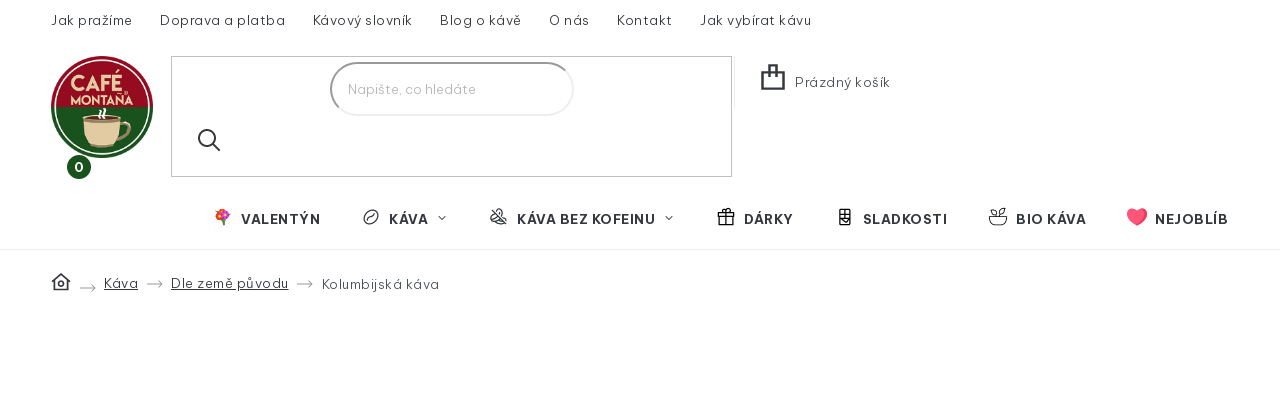

--- FILE ---
content_type: text/html; charset=utf-8
request_url: https://www.cafemontana.cz/kolumbijska-kava/
body_size: 34302
content:
<!doctype html><html lang="cs" dir="ltr" class="header-background-light external-fonts-loaded"><head><meta charset="utf-8" /><meta name="viewport" content="width=device-width,initial-scale=1" /><title>Kolumbijská káva | čerstvá z pražírny Café Montaña</title><link rel="preconnect" href="https://cdn.myshoptet.com" /><link rel="dns-prefetch" href="https://cdn.myshoptet.com" /><link rel="preload" href="https://cdn.myshoptet.com/prj/dist/master/cms/libs/jquery/jquery-1.11.3.min.js" as="script" /><link href="https://cdn.myshoptet.com/prj/dist/master/shop/dist/font-shoptet-13.css.3c47e30adfa2e9e2683b.css" rel="stylesheet"><script>
dataLayer = [];
dataLayer.push({'shoptet' : {
    "pageId": 727,
    "pageType": "category",
    "currency": "CZK",
    "currencyInfo": {
        "decimalSeparator": ",",
        "exchangeRate": 1,
        "priceDecimalPlaces": 0,
        "symbol": "K\u010d",
        "symbolLeft": 0,
        "thousandSeparator": " "
    },
    "language": "cs",
    "projectId": 514964,
    "category": {
        "guid": "f6519c9b-cea8-11ec-9c66-246e96436e9c",
        "path": "K\u00e1va | K\u00e1va dle zem\u011b p\u016fvodu | Kolumbijsk\u00e1 k\u00e1va",
        "parentCategoryGuid": "eb470c9b-cea8-11ec-9c66-246e96436e9c"
    },
    "cartInfo": {
        "id": null,
        "freeShipping": false,
        "freeShippingFrom": 0,
        "leftToFreeGift": {
            "formattedPrice": "0 K\u010d",
            "priceLeft": 0
        },
        "freeGift": false,
        "leftToFreeShipping": {
            "priceLeft": 0,
            "dependOnRegion": 0,
            "formattedPrice": "0 K\u010d"
        },
        "discountCoupon": [],
        "getNoBillingShippingPrice": {
            "withoutVat": 0,
            "vat": 0,
            "withVat": 0
        },
        "cartItems": [],
        "taxMode": "ORDINARY"
    },
    "cart": [],
    "customer": {
        "priceRatio": 1,
        "priceListId": 1,
        "groupId": null,
        "registered": false,
        "mainAccount": false
    }
}});
</script>

<!-- Google Tag Manager -->
<script>(function(w,d,s,l,i){w[l]=w[l]||[];w[l].push({'gtm.start':
new Date().getTime(),event:'gtm.js'});var f=d.getElementsByTagName(s)[0],
j=d.createElement(s),dl=l!='dataLayer'?'&l='+l:'';j.async=true;j.src=
'https://www.googletagmanager.com/gtm.js?id='+i+dl;f.parentNode.insertBefore(j,f);
})(window,document,'script','dataLayer','GTM-PFJMM9G');</script>
<!-- End Google Tag Manager -->

<meta property="og:type" content="website"><meta property="og:site_name" content="cafemontana.cz"><meta property="og:url" content="https://www.cafemontana.cz/kolumbijska-kava/"><meta property="og:title" content="Kolumbijská káva | čerstvá z pražírny Café Montaña"><meta name="author" content="Café Montaña | pražírna kávy"><meta name="web_author" content="Shoptet.cz"><meta name="dcterms.rightsHolder" content="www.cafemontana.cz"><meta name="robots" content="index,follow"><meta property="og:image" content="https://cdn.myshoptet.com/usr/www.cafemontana.cz/user/front_images/ogImage/kolumbijsk___k__va_i.jpg"><meta property="og:description" content="Ochutnejte čerstvou kávu přímo z Kolumbie☕️ káva oceněná značkou dTest✔️ vhodná do kávovaru, moka konvičky i filtr✔️ pražíme denně, odesíláme ihned!"><meta name="description" content="Ochutnejte čerstvou kávu přímo z Kolumbie☕️ káva oceněná značkou dTest✔️ vhodná do kávovaru, moka konvičky i filtr✔️ pražíme denně, odesíláme ihned!"><meta name="google-site-verification" content="144505335"><style>:root {--color-primary: #35383D;--color-primary-h: 218;--color-primary-s: 7%;--color-primary-l: 22%;--color-primary-hover: #000000;--color-primary-hover-h: 0;--color-primary-hover-s: 0%;--color-primary-hover-l: 0%;--color-secondary: #680816;--color-secondary-h: 351;--color-secondary-s: 86%;--color-secondary-l: 22%;--color-secondary-hover: #940c20;--color-secondary-hover-h: 351;--color-secondary-hover-s: 85%;--color-secondary-hover-l: 31%;--color-tertiary: #35383D;--color-tertiary-h: 218;--color-tertiary-s: 7%;--color-tertiary-l: 22%;--color-tertiary-hover: #000000;--color-tertiary-hover-h: 0;--color-tertiary-hover-s: 0%;--color-tertiary-hover-l: 0%;--color-header-background: #ffffff;--template-font: "sans-serif";--template-headings-font: "sans-serif";--header-background-url: none;--cookies-notice-background: #1A1937;--cookies-notice-color: #F8FAFB;--cookies-notice-button-hover: #f5f5f5;--cookies-notice-link-hover: #27263f;--templates-update-management-preview-mode-content: "Náhled aktualizací šablony je aktivní pro váš prohlížeč."}</style>
    
    <link href="https://cdn.myshoptet.com/prj/dist/master/shop/dist/main-13.less.fdb02770e668ba5a70b5.css" rel="stylesheet" />
            <link href="https://cdn.myshoptet.com/prj/dist/master/shop/dist/mobile-header-v1-13.less.629f2f48911e67d0188c.css" rel="stylesheet" />
    
    <script>var shoptet = shoptet || {};</script>
    <script src="https://cdn.myshoptet.com/prj/dist/master/shop/dist/main-3g-header.js.05f199e7fd2450312de2.js"></script>
<!-- User include --><!-- api 426(80) html code header -->
<link rel="stylesheet" href="https://cdn.myshoptet.com/usr/api2.dklab.cz/user/documents/_doplnky/navstivene/514964/8/514964_8.css" type="text/css" /><style> :root { --dklab-lastvisited-background-color: #FFFFFF; } </style>
<!-- api 446(100) html code header -->
<link rel="stylesheet" href="https://cdn.myshoptet.com/usr/api2.dklab.cz/user/documents/_doplnky/poznamka/514964/301/514964_301.css" type="text/css" /><style> :root { 
            --dklab-poznamka-color-main: #000000;  
            --dklab-poznamka-color-empty: #A9A9A9;             
            --dklab-poznamka-color-tooltip-background: #000000;             
            --dklab-poznamka-color-tooltip-text: #FFFFFF;             
            --dklab-poznamka-color-cart-message: #000000;             
            --dklab-poznamka-color-cart-message-background: #F7AB31;             
        }
        </style>
<!-- api 492(144) html code header -->
<link rel="stylesheet" href="https://cdn.myshoptet.com/usr/api2.dklab.cz/user/documents/_doplnky/zakoupilo/514964/1088/514964_1088.css" type="text/css" /><style>
        :root {
            --dklab-zakoupilo-color-text: #FFFFFF;
            --dklab-zakoupilo-color-background: rgba(25,82,28,0.4);  
            --dklab-zakoupilo-color-border: rgba(25,82,28,0.4);            
            --dklab-zakoupilo-border-rounding: 6px;        
            
        }
        </style>
<!-- api 473(125) html code header -->

                <style>
                    #order-billing-methods .radio-wrapper[data-guid="c904d377-9b1f-11ed-adb3-246e96436e9c"]:not(.cggooglepay), #order-billing-methods .radio-wrapper[data-guid="c9184934-9b1f-11ed-adb3-246e96436e9c"]:not(.cggooglepay), #order-billing-methods .radio-wrapper[data-guid="15e747e4-011c-11ed-adb3-246e96436e9c"]:not(.cgapplepay) {
                        display: none;
                    }
                </style>
                <script type="text/javascript">
                    document.addEventListener('DOMContentLoaded', function() {
                        if (getShoptetDataLayer('pageType') === 'billingAndShipping') {
                            
                try {
                    if (window.ApplePaySession && window.ApplePaySession.canMakePayments()) {
                        
                        if (document.querySelector('#order-billing-methods .radio-wrapper[data-guid="15e747e4-011c-11ed-adb3-246e96436e9c"]')) {
                            document.querySelector('#order-billing-methods .radio-wrapper[data-guid="15e747e4-011c-11ed-adb3-246e96436e9c"]').classList.add('cgapplepay');
                        }
                        
                    }
                } catch (err) {} 
            
                            
                const cgBaseCardPaymentMethod = {
                        type: 'CARD',
                        parameters: {
                            allowedAuthMethods: ["PAN_ONLY", "CRYPTOGRAM_3DS"],
                            allowedCardNetworks: [/*"AMEX", "DISCOVER", "INTERAC", "JCB",*/ "MASTERCARD", "VISA"]
                        }
                };
                
                function cgLoadScript(src, callback)
                {
                    var s,
                        r,
                        t;
                    r = false;
                    s = document.createElement('script');
                    s.type = 'text/javascript';
                    s.src = src;
                    s.onload = s.onreadystatechange = function() {
                        if ( !r && (!this.readyState || this.readyState == 'complete') )
                        {
                            r = true;
                            callback();
                        }
                    };
                    t = document.getElementsByTagName('script')[0];
                    t.parentNode.insertBefore(s, t);
                } 
                
                function cgGetGoogleIsReadyToPayRequest() {
                    return Object.assign(
                        {},
                        {
                            apiVersion: 2,
                            apiVersionMinor: 0
                        },
                        {
                            allowedPaymentMethods: [cgBaseCardPaymentMethod]
                        }
                    );
                }

                function onCgGooglePayLoaded() {
                    let paymentsClient = new google.payments.api.PaymentsClient({environment: 'PRODUCTION'});
                    paymentsClient.isReadyToPay(cgGetGoogleIsReadyToPayRequest()).then(function(response) {
                        if (response.result) {
                            
                        if (document.querySelector('#order-billing-methods .radio-wrapper[data-guid="c904d377-9b1f-11ed-adb3-246e96436e9c"]')) {
                            document.querySelector('#order-billing-methods .radio-wrapper[data-guid="c904d377-9b1f-11ed-adb3-246e96436e9c"]').classList.add('cggooglepay');
                        }
                        

                        if (document.querySelector('#order-billing-methods .radio-wrapper[data-guid="c9184934-9b1f-11ed-adb3-246e96436e9c"]')) {
                            document.querySelector('#order-billing-methods .radio-wrapper[data-guid="c9184934-9b1f-11ed-adb3-246e96436e9c"]').classList.add('cggooglepay');
                        }
                        	 	 	 	 	 
                        }
                    })
                    .catch(function(err) {});
                }
                
                cgLoadScript('https://pay.google.com/gp/p/js/pay.js', onCgGooglePayLoaded);
            
                        }
                    });
                </script> 
                
<!-- service 446(100) html code header -->
<style>
@font-face {
    font-family: 'poznamka';
    src:  url('https://cdn.myshoptet.com/usr/api2.dklab.cz/user/documents/_doplnky/poznamka/font/note.eot?v1');
    src:  url('https://cdn.myshoptet.com/usr/api2.dklab.cz/user/documents/_doplnky/poznamka/font/note.eot?v1#iefix') format('embedded-opentype'),
    url('https://cdn.myshoptet.com/usr/api2.dklab.cz/user/documents/_doplnky/poznamka/font/note.ttf?v1') format('truetype'),
    url('https://cdn.myshoptet.com/usr/api2.dklab.cz/user/documents/_doplnky/poznamka/font/note.woff?v1') format('woff'),
    url('https://cdn.myshoptet.com/usr/api2.dklab.cz/user/documents/_doplnky/poznamka/font/note.svg?v1') format('svg');
    font-weight: normal;
    font-style: normal;
}
</style>
<!-- service 421(75) html code header -->
<style>
body:not(.template-07):not(.template-09):not(.template-10):not(.template-11):not(.template-12):not(.template-13):not(.template-14) #return-to-top i::before {content: 'a';}
#return-to-top i:before {content: '\e911';}
#return-to-top {
z-index: 99999999;
    position: fixed;
    bottom: 45px;
    right: 20px;
background: rgba(0, 0, 0, 0.7);
    width: 50px;
    height: 50px;
    display: block;
    text-decoration: none;
    -webkit-border-radius: 35px;
    -moz-border-radius: 35px;
    border-radius: 35px;
    display: none;
    -webkit-transition: all 0.3s linear;
    -moz-transition: all 0.3s ease;
    -ms-transition: all 0.3s ease;
    -o-transition: all 0.3s ease;
    transition: all 0.3s ease;
}
#return-to-top i {color: #fff;margin: -10px 0 0 -10px;position: relative;left: 50%;top: 50%;font-size: 19px;-webkit-transition: all 0.3s ease;-moz-transition: all 0.3s ease;-ms-transition: all 0.3s ease;-o-transition: all 0.3s ease;transition: all 0.3s ease;height: 20px;width: 20px;text-align: center;display: block;font-style: normal;}
#return-to-top:hover {
    background: rgba(0, 0, 0, 0.9);
}
#return-to-top:hover i {
    color: #fff;
}
.icon-chevron-up::before {
font-weight: bold;
}
.ordering-process #return-to-top{display: none !important;}
</style>
<!-- service 605(253) html code header -->
<link rel="stylesheet" href="https://cdn.myshoptet.com/usr/shoptet.tomashlad.eu/user/documents/extras/notifications-v2/screen.min.css?v=26"/>

<!-- service 659(306) html code header -->
<link rel="stylesheet" type="text/css" href="https://cdn.myshoptet.com/usr/fvstudio.myshoptet.com/user/documents/showmore/fv-studio-app-showmore.css?v=21.10.1">

<!-- service 731(376) html code header -->
<link rel="preconnect" href="https://image.pobo.cz/" crossorigin>
<link rel="stylesheet" href="https://image.pobo.cz/assets/fix-header.css?v=10" media="print" onload="this.media='all'">
<script src="https://image.pobo.cz/assets/fix-header.js"></script>


<!-- service 1108(732) html code header -->
<style>
.faq-item label::before{display: none !important;}
.faq-item label + div{display: none;}
.faq-item input:checked + label + div{display: block;padding: 0 20px;}
.faq-item{border: 1px solid #dadada;margin-bottom: 12px;}
.faq-item label{margin: 0 !important;cursor: pointer;padding: 16px 52px 16px 20px !important;width: 100%;color: #222 !important;background-color: #fff;font-size: 20px;position: relative !important;display: inline-block;}
.faq-item:hover{box-shadow: 0 0 10px rgba(0,0,0,0.1);}
.faq-item label::after{content: "\e911" !important;font-family: shoptet !important;right: 20px;position: absolute !important;line-height: 1 !important;font-size: 14px !important;top: 50% !important;margin-top: -8px;-webkit-transform: rotate(180deg) !important;transform: rotate(180deg) !important;background: none !important;color: #222 !important;left: auto !important;}
.faq-item input:checked + label::after{-webkit-transform: rotate(0deg) !important;transform: rotate(0deg) !important;}
.faq-item:not(.not-last){margin-bottom: 12px;}
.faq-item input{display: none;}

body.template-04 .faq-item label::after {content: "\e620" !important;}
</style>
<!-- service 1908(1473) html code header -->
<script type="text/javascript">
    var eshop = {
        'host': 'www.cafemontana.cz',
        'projectId': 514964,
        'template': 'Disco',
        'lang': 'cs',
    };
</script>

<link href="https://cdn.myshoptet.com/usr/honzabartos.myshoptet.com/user/documents/style.css?v=292" rel="stylesheet"/>
<script src="https://cdn.myshoptet.com/usr/honzabartos.myshoptet.com/user/documents/script.js?v=298" type="text/javascript"></script>

<style>
.up-callout {
    background-color: rgba(33, 150, 243, 0.1); /* Soft info blue with transparency */
    border: 1px solid rgba(33, 150, 243, 0.3); /* Subtle blue border */
    border-radius: 8px; /* Rounded corners */
    padding: 15px 20px; /* Comfortable padding */
    box-shadow: 0 2px 5px rgba(0, 0, 0, 0.1); /* Subtle shadow for depth */
    max-width: 600px; /* Optional: Limits width for readability */
    margin: 20px auto; /* Centers the box with some spacing */
}

.up-callout p {
    margin: 0; /* Removes default paragraph margin */
    color: #333; /* Dark text for contrast */
    font-size: 16px; /* Readable font size */
    line-height: 1.5; /* Improves readability */
}
</style>
<!-- project html code header -->
<link href="https://fonts.googleapis.com/css2?family=Be+Vietnam+Pro:wght@300;400;600;700&display=swap" rel="stylesheet">
<link type="text/css" rel="stylesheet" media="screen" href="/user/documents/slick.css" />
<link type="text/css" rel="stylesheet" media="screen" href="/user/documents/slick-theme.css" />
<link type="text/css" rel="stylesheet" media="screen" href="/user/documents/style.css?v465133" />

<style>
.benefitBanner::before{content: "Jsme rodinná pražírna z Hradce Králové. Pražíme kávu, pro kterou se lidi vrací.";}
.homepage-products-heading-2.h4::after{content: "Ty úplně nejčerstvější kávové novinky z naší produkce. Ochutnáte všechny?";}
.homepage-products-heading-4.h4::after{content: "Nechce se vám složitě vybírat? Udělali jsme to za vás.";}
.footer-banners-title.h4::after{content: "Váháte s výběrem? Projděte si našeho průvodce a hned bude jasno.";}
.middle-banner-title.h4::after{content: "Už nějaký ten pátek se věnujeme kávě. A troufáme si říci, že o ní víme už úplně vše.";}
.loga-title.h4::after{content: "Staňte se našimi partnery a prodávejte naši kávu. Stejně jako naši další partneři.";}
.homepage-blog-wrapper .h2::after{content: "Čerstvé novinky jako naše káva, abyste byli vždy v obraze, když se u nás stane něco nového.";}
.contact-box ul li span.tel a::after, .order-contact > a::after{content: "Po-Pá: 9:00 - 17:00";}
.contact-box ul li span.mail a::after{content: "napsat můžete kdykoliv";}
.cart-empty .cart-row .col-md-4 .cart-content h4::after{content: "Stačí zavolat nebo napsat. Jsme tu pro vás.";}
#submit-order .order-button-text::after {display: none;}
/*
@media screen and (min-width: 768px){
.site-msg.information{position: sticky;top: 0;z-index: 9999;}
}
@media screen and (max-width: 767px){
.scrolled.scrolled-up .site-msg.information{top: 72px;position: sticky;z-index: 9999;}
}
*/
.basic-description p, .basic-description li, .basic-description p span, .basic-description li span,
.p-short-description p, .p-short-description li, .p-short-description p span, .p-short-description li span{font-weight: 300 !important;}
.basic-description strong span{font-weight: 600 !important;}
.basic-description .nazor-prazice p{font-weight: 300 !important;}
article li, article p, article span{font-weight: 300 !important;}


.navigation-in > ul > li > a[href="/letni-kava/"]::before{content: url('/user/documents/upload/Images/letni-new.svg');}
.navigation-in > ul > li > a[href="/jarni-kava/"]::before{content: url('/user/documents/upload/Images/jarni-new.svg');}
.navigation-in > ul > li > a[href="/jarni-kava/"]::before{content: url('/user/documents/upload/Images/podzimni-new.svg');}
.navigation-in > ul > li > a[href="/kava/"]::before{content: url('/user/documents/upload/Images/Coffee Bean.svg');}
.navigation-in > ul > li > a[href="/espresso-smesi/"]::before{content: url('/user/documents/upload/Images/Cafe.svg');}
.navigation-in > ul > li > a[href="/kava-bez-kofeinu/"]::before{content: url('/user/documents/upload/Images/No Peanut.svg');}
.navigation-in > ul > li > a[href="/kavove-prislusenstvi/"]::before{content: url('/user/documents/upload/Images/Moka Pot.svg');}
.navigation-in > ul > li > a[href="/degustacni-sady/"]::before{content: url('/user/documents/upload/Images/darky-new.svg');}
.navigation-in > ul > li > a[href="/vanocni-kava/"]::before{content: url('/user/documents/upload/Images/vanoce-new.svg');}
.navigation-in > ul > li > a[href="/black-friday/"]::before{content: url('/user/documents/upload/Images/bf-new.svg');}
.navigation-in > ul > li > a[href="/nejoblibenejsi/"]::before{content: url('/user/documents/upload/Images/nejoblibenejsi-new.svg');}
.navigation-in > ul > li > a[href="/sladkosti/"]::before{content: url('/user/documents/upload/Images/sladkosti-new.svg');}
.navigation-in > ul > li > a[href="/valentynska-kava/"]::before{content: url('/user/documents/upload/Images/valentyn-new.svg');}
.navigation-in > ul > li > a[href="/zimni-kava/"]::before{content: url('/user/documents/upload/Images/zimni-new.svg');}
.navigation-in > ul > li > a[href="/akce-kolumbie/"]::before{content: url('/user/documents/upload/Images/akce.png');}
.navigation-in > ul > li > a[href="/bio-kava/"]::before{content: url('/user/documents/upload/Images/bio-new.svg');}
.navigation-in > ul > li > a[href="/novinky/"]::before{content: url('/user/documents/upload/Images/Novinky_2.png');}

.product .dklabZakoupeno {top: 0px !important;}
.flag.flag-freeshipping{display: none !important;}
/*body:not(.admin-logged) .site-msg.information{display: none !important;}*/
body.no-garance .bf-detail.vanoce{display: none !important;}
</style>
<!-- /User include --><link rel="shortcut icon" href="/favicon.ico" type="image/x-icon" /><link rel="canonical" href="https://www.cafemontana.cz/kolumbijska-kava/" />    <script>
        var _hwq = _hwq || [];
        _hwq.push(['setKey', '20F3395D809C2BAC0696DC646AB1E2D8']);
        _hwq.push(['setTopPos', '100']);
        _hwq.push(['showWidget', '22']);
        (function() {
            var ho = document.createElement('script');
            ho.src = 'https://cz.im9.cz/direct/i/gjs.php?n=wdgt&sak=20F3395D809C2BAC0696DC646AB1E2D8';
            var s = document.getElementsByTagName('script')[0]; s.parentNode.insertBefore(ho, s);
        })();
    </script>
<script>!function(){var t={9196:function(){!function(){var t=/\[object (Boolean|Number|String|Function|Array|Date|RegExp)\]/;function r(r){return null==r?String(r):(r=t.exec(Object.prototype.toString.call(Object(r))))?r[1].toLowerCase():"object"}function n(t,r){return Object.prototype.hasOwnProperty.call(Object(t),r)}function e(t){if(!t||"object"!=r(t)||t.nodeType||t==t.window)return!1;try{if(t.constructor&&!n(t,"constructor")&&!n(t.constructor.prototype,"isPrototypeOf"))return!1}catch(t){return!1}for(var e in t);return void 0===e||n(t,e)}function o(t,r,n){this.b=t,this.f=r||function(){},this.d=!1,this.a={},this.c=[],this.e=function(t){return{set:function(r,n){u(c(r,n),t.a)},get:function(r){return t.get(r)}}}(this),i(this,t,!n);var e=t.push,o=this;t.push=function(){var r=[].slice.call(arguments,0),n=e.apply(t,r);return i(o,r),n}}function i(t,n,o){for(t.c.push.apply(t.c,n);!1===t.d&&0<t.c.length;){if("array"==r(n=t.c.shift()))t:{var i=n,a=t.a;if("string"==r(i[0])){for(var f=i[0].split("."),s=f.pop(),p=(i=i.slice(1),0);p<f.length;p++){if(void 0===a[f[p]])break t;a=a[f[p]]}try{a[s].apply(a,i)}catch(t){}}}else if("function"==typeof n)try{n.call(t.e)}catch(t){}else{if(!e(n))continue;for(var l in n)u(c(l,n[l]),t.a)}o||(t.d=!0,t.f(t.a,n),t.d=!1)}}function c(t,r){for(var n={},e=n,o=t.split("."),i=0;i<o.length-1;i++)e=e[o[i]]={};return e[o[o.length-1]]=r,n}function u(t,o){for(var i in t)if(n(t,i)){var c=t[i];"array"==r(c)?("array"==r(o[i])||(o[i]=[]),u(c,o[i])):e(c)?(e(o[i])||(o[i]={}),u(c,o[i])):o[i]=c}}window.DataLayerHelper=o,o.prototype.get=function(t){var r=this.a;t=t.split(".");for(var n=0;n<t.length;n++){if(void 0===r[t[n]])return;r=r[t[n]]}return r},o.prototype.flatten=function(){this.b.splice(0,this.b.length),this.b[0]={},u(this.a,this.b[0])}}()}},r={};function n(e){var o=r[e];if(void 0!==o)return o.exports;var i=r[e]={exports:{}};return t[e](i,i.exports,n),i.exports}n.n=function(t){var r=t&&t.__esModule?function(){return t.default}:function(){return t};return n.d(r,{a:r}),r},n.d=function(t,r){for(var e in r)n.o(r,e)&&!n.o(t,e)&&Object.defineProperty(t,e,{enumerable:!0,get:r[e]})},n.o=function(t,r){return Object.prototype.hasOwnProperty.call(t,r)},function(){"use strict";n(9196)}()}();</script>    <!-- Global site tag (gtag.js) - Google Analytics -->
    <script async src="https://www.googletagmanager.com/gtag/js?id=G-YBW6ECNC3M"></script>
    <script>
        
        window.dataLayer = window.dataLayer || [];
        function gtag(){dataLayer.push(arguments);}
        

        
        gtag('js', new Date());

                gtag('config', 'UA-117512501-1', { 'groups': "UA" });
        
                gtag('config', 'G-YBW6ECNC3M', {"groups":"GA4","send_page_view":false,"content_group":"category","currency":"CZK","page_language":"cs"});
        
                gtag('config', 'AW-802506557', {"allow_enhanced_conversions":true});
        
        
        
        
        
                    gtag('event', 'page_view', {"send_to":"GA4","page_language":"cs","content_group":"category","currency":"CZK"});
        
        
        
        
        
        
        
        
        
        
        
        
        
        document.addEventListener('DOMContentLoaded', function() {
            if (typeof shoptet.tracking !== 'undefined') {
                for (var id in shoptet.tracking.bannersList) {
                    gtag('event', 'view_promotion', {
                        "send_to": "UA",
                        "promotions": [
                            {
                                "id": shoptet.tracking.bannersList[id].id,
                                "name": shoptet.tracking.bannersList[id].name,
                                "position": shoptet.tracking.bannersList[id].position
                            }
                        ]
                    });
                }
            }

            shoptet.consent.onAccept(function(agreements) {
                if (agreements.length !== 0) {
                    console.debug('gtag consent accept');
                    var gtagConsentPayload =  {
                        'ad_storage': agreements.includes(shoptet.config.cookiesConsentOptPersonalisation)
                            ? 'granted' : 'denied',
                        'analytics_storage': agreements.includes(shoptet.config.cookiesConsentOptAnalytics)
                            ? 'granted' : 'denied',
                                                                                                'ad_user_data': agreements.includes(shoptet.config.cookiesConsentOptPersonalisation)
                            ? 'granted' : 'denied',
                        'ad_personalization': agreements.includes(shoptet.config.cookiesConsentOptPersonalisation)
                            ? 'granted' : 'denied',
                        };
                    console.debug('update consent data', gtagConsentPayload);
                    gtag('consent', 'update', gtagConsentPayload);
                    dataLayer.push(
                        { 'event': 'update_consent' }
                    );
                }
            });
        });
    </script>
</head><body class="desktop id-727 in-kolumbijska-kava template-13 type-category multiple-columns-body columns-mobile-2 columns-3 smart-labels-active ums_forms_redesign--off ums_a11y_category_page--on ums_discussion_rating_forms--off ums_flags_display_unification--on ums_a11y_login--on mobile-header-version-1"><noscript>
    <style>
        #header {
            padding-top: 0;
            position: relative !important;
            top: 0;
        }
        .header-navigation {
            position: relative !important;
        }
        .overall-wrapper {
            margin: 0 !important;
        }
        body:not(.ready) {
            visibility: visible !important;
        }
    </style>
    <div class="no-javascript">
        <div class="no-javascript__title">Musíte změnit nastavení vašeho prohlížeče</div>
        <div class="no-javascript__text">Podívejte se na: <a href="https://www.google.com/support/bin/answer.py?answer=23852">Jak povolit JavaScript ve vašem prohlížeči</a>.</div>
        <div class="no-javascript__text">Pokud používáte software na blokování reklam, může být nutné povolit JavaScript z této stránky.</div>
        <div class="no-javascript__text">Děkujeme.</div>
    </div>
</noscript>

        <div id="fb-root"></div>
        <script>
            window.fbAsyncInit = function() {
                FB.init({
//                    appId            : 'your-app-id',
                    autoLogAppEvents : true,
                    xfbml            : true,
                    version          : 'v19.0'
                });
            };
        </script>
        <script async defer crossorigin="anonymous" src="https://connect.facebook.net/cs_CZ/sdk.js"></script>
<!-- Google Tag Manager (noscript) -->
<noscript><iframe src="https://www.googletagmanager.com/ns.html?id=GTM-PFJMM9G"
height="0" width="0" style="display:none;visibility:hidden"></iframe></noscript>
<!-- End Google Tag Manager (noscript) -->

<a href="#content" class="skip-link sr-only">Přejít na obsah</a><div class="overall-wrapper"><div class="user-action"><div class="container">
    <div class="user-action-in">
                    <div id="login" class="user-action-login popup-widget login-widget" role="dialog" aria-labelledby="loginHeading">
        <div class="popup-widget-inner">
                            <h2 id="loginHeading">Přihlášení k vašemu účtu</h2><div id="customerLogin"><form action="/action/Customer/Login/" method="post" id="formLoginIncluded" class="csrf-enabled formLogin" data-testid="formLogin"><input type="hidden" name="referer" value="" /><div class="form-group"><div class="input-wrapper email js-validated-element-wrapper no-label"><input type="email" name="email" class="form-control" autofocus placeholder="E-mailová adresa (např. jan@novak.cz)" data-testid="inputEmail" autocomplete="email" required /></div></div><div class="form-group"><div class="input-wrapper password js-validated-element-wrapper no-label"><input type="password" name="password" class="form-control" placeholder="Heslo" data-testid="inputPassword" autocomplete="current-password" required /><span class="no-display">Nemůžete vyplnit toto pole</span><input type="text" name="surname" value="" class="no-display" /></div></div><div class="form-group"><div class="login-wrapper"><button type="submit" class="btn btn-secondary btn-text btn-login" data-testid="buttonSubmit">Přihlásit se</button><div class="password-helper"><a href="/registrace/" data-testid="signup" rel="nofollow">Nová registrace</a><a href="/klient/zapomenute-heslo/" rel="nofollow">Zapomenuté heslo</a></div></div></div></form>
</div>                    </div>
    </div>

                <div id="cart-widget" class="user-action-cart popup-widget cart-widget loader-wrapper" data-testid="popupCartWidget" role="dialog" aria-hidden="true">
            <div class="popup-widget-inner cart-widget-inner place-cart-here">
                <div class="loader-overlay">
                    <div class="loader"></div>
                </div>
            </div>
        </div>
    </div>
</div>
</div><div class="top-navigation-bar" data-testid="topNavigationBar">

    <div class="container">

                            <div class="top-navigation-menu">
                <ul class="top-navigation-bar-menu">
                                            <li class="top-navigation-menu-item-external-99">
                            <a href="/o-kave/jak-prazime-kavu/" title="Jak pražíme">Jak pražíme</a>
                        </li>
                                            <li class="top-navigation-menu-item-763">
                            <a href="/doprava-a-platba/" title="Doprava a platba">Doprava a platba</a>
                        </li>
                                            <li class="top-navigation-menu-item-772">
                            <a href="/kavovy-slovnik/" title="Kávový slovník">Kávový slovník</a>
                        </li>
                                            <li class="top-navigation-menu-item-775">
                            <a href="/o-kave/" title="Blog o kávě">Blog o kávě</a>
                        </li>
                                            <li class="top-navigation-menu-item-external-102">
                            <a href="/o-nas/" title="O nás">O nás</a>
                        </li>
                                            <li class="top-navigation-menu-item-29">
                            <a href="/kontakt/" title="Kontakt">Kontakt</a>
                        </li>
                                            <li class="top-navigation-menu-item-1086">
                            <a href="/jak-vybirat-kavu/" title="Jak vybírat kávu: do kávovaru i na filtr">Jak vybírat kávu</a>
                        </li>
                                    </ul>
                <div class="top-navigation-menu-trigger">Více</div>
                <ul class="top-navigation-bar-menu-helper"></ul>
            </div>
        
        <div class="top-navigation-tools">
                <div class="dropdown">
        <span>Ceny v:</span>
        <button id="topNavigationDropdown" type="button" data-toggle="dropdown" aria-haspopup="true" aria-expanded="false">
            CZK
            <span class="caret"></span>
        </button>
        <ul class="dropdown-menu" aria-labelledby="topNavigationDropdown"><li><a href="/action/Currency/changeCurrency/?currencyCode=CZK" rel="nofollow">CZK</a></li><li><a href="/action/Currency/changeCurrency/?currencyCode=EUR" rel="nofollow">EUR</a></li></ul>
    </div>
            <button class="top-nav-button top-nav-button-login toggle-window" type="button" data-target="login" aria-haspopup="dialog" aria-controls="login" aria-expanded="false" data-testid="signin"><span>Přihlášení</span></button>
    <a href="/registrace/" class="top-nav-button top-nav-button-register" data-testid="headerSignup">Registrace</a>
        </div>

    </div>

</div>
<header id="header">
        <div class="header-top">
            <div class="container navigation-wrapper header-top-wrapper">
                <div class="site-name"><a href="/" data-testid="linkWebsiteLogo"><img src="https://cdn.myshoptet.com/usr/www.cafemontana.cz/user/logos/cafemontana_300-1-1.png" alt="Café Montaña | pražírna kávy" fetchpriority="low" /></a></div>                <div class="search" itemscope itemtype="https://schema.org/WebSite">
                    <meta itemprop="headline" content="Kolumbijská káva"/><meta itemprop="url" content="https://www.cafemontana.cz"/><meta itemprop="text" content="Ochutnejte čerstvou kávu přímo z Kolumbie☕️ káva oceněná značkou dTest✔️ vhodná do kávovaru, moka konvičky i filtr✔️ pražíme denně, odesíláme ihned!"/>                    <form action="/action/ProductSearch/prepareString/" method="post"
    id="formSearchForm" class="search-form compact-form js-search-main"
    itemprop="potentialAction" itemscope itemtype="https://schema.org/SearchAction" data-testid="searchForm">
    <fieldset>
        <meta itemprop="target"
            content="https://www.cafemontana.cz/vyhledavani/?string={string}"/>
        <input type="hidden" name="language" value="cs"/>
        
            
    <span class="search-input-icon" aria-hidden="true"></span>

<input
    type="search"
    name="string"
        class="query-input form-control search-input js-search-input"
    placeholder="Napište, co hledáte"
    autocomplete="off"
    required
    itemprop="query-input"
    aria-label="Vyhledávání"
    data-testid="searchInput"
>
            <button type="submit" class="btn btn-default search-button" data-testid="searchBtn">Hledat</button>
        
    </fieldset>
</form>
                </div>
                <div class="navigation-buttons">
                    <a href="#" class="toggle-window" data-target="search" data-testid="linkSearchIcon"><span class="sr-only">Hledat</span></a>
                        
    <a href="/kosik/" class="btn btn-icon toggle-window cart-count" data-target="cart" data-hover="true" data-redirect="true" data-testid="headerCart" rel="nofollow" aria-haspopup="dialog" aria-expanded="false" aria-controls="cart-widget">
        
                <span class="sr-only">Nákupní košík</span>
        
            <span class="cart-price visible-lg-inline-block" data-testid="headerCartPrice">
                                    Prázdný košík                            </span>
        
    
            </a>
                    <a href="#" class="toggle-window" data-target="navigation" data-testid="hamburgerMenu"></a>
                </div>
            </div>
        </div>
        <div class="header-bottom">
            <div class="container navigation-wrapper header-bottom-wrapper js-navigation-container">
                <nav id="navigation" aria-label="Hlavní menu" data-collapsible="true"><div class="navigation-in menu"><ul class="menu-level-1" role="menubar" data-testid="headerMenuItems"><li class="menu-item-1083" role="none"><a href="/valentynska-kava/" data-testid="headerMenuItem" role="menuitem" aria-expanded="false"><b>Valentýn</b></a></li>
<li class="menu-item-706 ext" role="none"><a href="/kava/" data-testid="headerMenuItem" role="menuitem" aria-haspopup="true" aria-expanded="false"><b>Káva</b><span class="submenu-arrow"></span></a><ul class="menu-level-2" aria-label="Káva" tabindex="-1" role="menu"><li class="menu-item-954" role="none"><a href="/zrnkova-kava/" class="menu-image" data-testid="headerMenuItem" tabindex="-1" aria-hidden="true"><img src="data:image/svg+xml,%3Csvg%20width%3D%22140%22%20height%3D%22100%22%20xmlns%3D%22http%3A%2F%2Fwww.w3.org%2F2000%2Fsvg%22%3E%3C%2Fsvg%3E" alt="" aria-hidden="true" width="140" height="100"  data-src="https://cdn.myshoptet.com/usr/www.cafemontana.cz/user/categories/thumb/coffee_bean.png" fetchpriority="low" /></a><div><a href="/zrnkova-kava/" data-testid="headerMenuItem" role="menuitem"><span>Zrnková káva</span></a>
                        </div></li><li class="menu-item-957 has-third-level" role="none"><a href="/kava-dle-kyselosti/" class="menu-image" data-testid="headerMenuItem" tabindex="-1" aria-hidden="true"><img src="data:image/svg+xml,%3Csvg%20width%3D%22140%22%20height%3D%22100%22%20xmlns%3D%22http%3A%2F%2Fwww.w3.org%2F2000%2Fsvg%22%3E%3C%2Fsvg%3E" alt="" aria-hidden="true" width="140" height="100"  data-src="https://cdn.myshoptet.com/usr/www.cafemontana.cz/user/categories/thumb/cup.png" fetchpriority="low" /></a><div><a href="/kava-dle-kyselosti/" data-testid="headerMenuItem" role="menuitem"><span>Dle kyselosti</span></a>
                                                    <ul class="menu-level-3" role="menu">
                                                                    <li class="menu-item-978" role="none">
                                        <a href="/kava-bez-kyselosti/" data-testid="headerMenuItem" role="menuitem">
                                            Bez kyselosti</a>,                                    </li>
                                                                    <li class="menu-item-981" role="none">
                                        <a href="/jemna-kava/" data-testid="headerMenuItem" role="menuitem">
                                            Jemná káva</a>,                                    </li>
                                                                    <li class="menu-item-984" role="none">
                                        <a href="/mirne-ovocna-kava/" data-testid="headerMenuItem" role="menuitem">
                                            Mírně ovocná káva</a>,                                    </li>
                                                                    <li class="menu-item-987" role="none">
                                        <a href="/ovocna-kava/" data-testid="headerMenuItem" role="menuitem">
                                            Ovocná káva</a>                                    </li>
                                                            </ul>
                        </div></li><li class="menu-item-960 has-third-level" role="none"><a href="/kava-dle-zpusobu-pripravy/" class="menu-image" data-testid="headerMenuItem" tabindex="-1" aria-hidden="true"><img src="data:image/svg+xml,%3Csvg%20width%3D%22140%22%20height%3D%22100%22%20xmlns%3D%22http%3A%2F%2Fwww.w3.org%2F2000%2Fsvg%22%3E%3C%2Fsvg%3E" alt="" aria-hidden="true" width="140" height="100"  data-src="https://cdn.myshoptet.com/usr/www.cafemontana.cz/user/categories/thumb/coffee_maker.png" fetchpriority="low" /></a><div><a href="/kava-dle-zpusobu-pripravy/" data-testid="headerMenuItem" role="menuitem"><span>Dle způsobu přípravy</span></a>
                                                    <ul class="menu-level-3" role="menu">
                                                                    <li class="menu-item-721" role="none">
                                        <a href="/kava-do-kavovaru/" data-testid="headerMenuItem" role="menuitem">
                                            Do kávovaru</a>,                                    </li>
                                                                    <li class="menu-item-781" role="none">
                                        <a href="/kava-do-moka-konvicky/" data-testid="headerMenuItem" role="menuitem">
                                            Do moka konvičky</a>,                                    </li>
                                                                    <li class="menu-item-993" role="none">
                                        <a href="/kava-na-filtr/" data-testid="headerMenuItem" role="menuitem">
                                            Na filtr</a>,                                    </li>
                                                                    <li class="menu-item-1002" role="none">
                                        <a href="/kava-na-french-press/" data-testid="headerMenuItem" role="menuitem">
                                            Na french press</a>,                                    </li>
                                                                    <li class="menu-item-1011" role="none">
                                        <a href="/kava-na-turka/" data-testid="headerMenuItem" role="menuitem">
                                            Na turka</a>                                    </li>
                                                            </ul>
                        </div></li><li class="menu-item-724 has-third-level" role="none"><a href="/kava-dle-zeme-puvodu/" class="menu-image" data-testid="headerMenuItem" tabindex="-1" aria-hidden="true"><img src="data:image/svg+xml,%3Csvg%20width%3D%22140%22%20height%3D%22100%22%20xmlns%3D%22http%3A%2F%2Fwww.w3.org%2F2000%2Fsvg%22%3E%3C%2Fsvg%3E" alt="" aria-hidden="true" width="140" height="100"  data-src="https://cdn.myshoptet.com/usr/www.cafemontana.cz/user/categories/thumb/location.png" fetchpriority="low" /></a><div><a href="/kava-dle-zeme-puvodu/" data-testid="headerMenuItem" role="menuitem"><span>Dle země původu</span></a>
                                                    <ul class="menu-level-3" role="menu">
                                                                    <li class="menu-item-727" role="none">
                                        <a href="/kolumbijska-kava/" class="active" data-testid="headerMenuItem" role="menuitem">
                                            Kolumbijská káva</a>,                                    </li>
                                                                    <li class="menu-item-730" role="none">
                                        <a href="/brazilska-kava/" data-testid="headerMenuItem" role="menuitem">
                                            Brazilská káva</a>,                                    </li>
                                                                    <li class="menu-item-733" role="none">
                                        <a href="/kubanska-kava/" data-testid="headerMenuItem" role="menuitem">
                                            Kubánská káva</a>,                                    </li>
                                                                    <li class="menu-item-736" role="none">
                                        <a href="/kenska-kava/" data-testid="headerMenuItem" role="menuitem">
                                            Keňská káva</a>,                                    </li>
                                                                    <li class="menu-item-787" role="none">
                                        <a href="/mexicka-kava/" data-testid="headerMenuItem" role="menuitem">
                                            Mexická káva</a>,                                    </li>
                                                                    <li class="menu-item-790" role="none">
                                        <a href="/honduraska-kava/" data-testid="headerMenuItem" role="menuitem">
                                            Honduraská káva</a>                                    </li>
                                                            </ul>
                        </div></li><li class="menu-item-963" role="none"><a href="/mleta-kava/" class="menu-image" data-testid="headerMenuItem" tabindex="-1" aria-hidden="true"><img src="data:image/svg+xml,%3Csvg%20width%3D%22140%22%20height%3D%22100%22%20xmlns%3D%22http%3A%2F%2Fwww.w3.org%2F2000%2Fsvg%22%3E%3C%2Fsvg%3E" alt="" aria-hidden="true" width="140" height="100"  data-src="https://cdn.myshoptet.com/usr/www.cafemontana.cz/user/categories/thumb/coffee_grinder.png" fetchpriority="low" /></a><div><a href="/mleta-kava/" data-testid="headerMenuItem" role="menuitem"><span>Mletá káva</span></a>
                        </div></li><li class="menu-item-966" role="none"><a href="/bezkofeinova-kava/" class="menu-image" data-testid="headerMenuItem" tabindex="-1" aria-hidden="true"><img src="data:image/svg+xml,%3Csvg%20width%3D%22140%22%20height%3D%22100%22%20xmlns%3D%22http%3A%2F%2Fwww.w3.org%2F2000%2Fsvg%22%3E%3C%2Fsvg%3E" alt="" aria-hidden="true" width="140" height="100"  data-src="https://cdn.myshoptet.com/usr/www.cafemontana.cz/user/categories/thumb/no_peanut.png" fetchpriority="low" /></a><div><a href="/bezkofeinova-kava/" data-testid="headerMenuItem" role="menuitem"><span>Bezkofeinová káva</span></a>
                        </div></li><li class="menu-item-709 has-third-level" role="none"><a href="/espresso-smesi/" class="menu-image" data-testid="headerMenuItem" tabindex="-1" aria-hidden="true"><img src="data:image/svg+xml,%3Csvg%20width%3D%22140%22%20height%3D%22100%22%20xmlns%3D%22http%3A%2F%2Fwww.w3.org%2F2000%2Fsvg%22%3E%3C%2Fsvg%3E" alt="" aria-hidden="true" width="140" height="100"  data-src="https://cdn.myshoptet.com/usr/www.cafemontana.cz/user/categories/thumb/espresso_3.png" fetchpriority="low" /></a><div><a href="/espresso-smesi/" data-testid="headerMenuItem" role="menuitem"><span>Espresso směsi</span></a>
                                                    <ul class="menu-level-3" role="menu">
                                                                    <li class="menu-item-969" role="none">
                                        <a href="/smesi-100-arabica/" data-testid="headerMenuItem" role="menuitem">
                                            Směsi 100% arabica</a>,                                    </li>
                                                                    <li class="menu-item-972" role="none">
                                        <a href="/smesi-arabica-robusta/" data-testid="headerMenuItem" role="menuitem">
                                            Směsi s robustou</a>                                    </li>
                                                            </ul>
                        </div></li><li class="menu-item-1047" role="none"><a href="/kavove-novinky/" class="menu-image" data-testid="headerMenuItem" tabindex="-1" aria-hidden="true"><img src="data:image/svg+xml,%3Csvg%20width%3D%22140%22%20height%3D%22100%22%20xmlns%3D%22http%3A%2F%2Fwww.w3.org%2F2000%2Fsvg%22%3E%3C%2Fsvg%3E" alt="" aria-hidden="true" width="140" height="100"  data-src="https://cdn.myshoptet.com/usr/www.cafemontana.cz/user/categories/thumb/novinky_1.png" fetchpriority="low" /></a><div><a href="/kavove-novinky/" data-testid="headerMenuItem" role="menuitem"><span>Kávové novinky</span></a>
                        </div></li><li class="menu-item-745 has-third-level" role="none"><a href="/kavove-prislusenstvi/" class="menu-image" data-testid="headerMenuItem" tabindex="-1" aria-hidden="true"><img src="data:image/svg+xml,%3Csvg%20width%3D%22140%22%20height%3D%22100%22%20xmlns%3D%22http%3A%2F%2Fwww.w3.org%2F2000%2Fsvg%22%3E%3C%2Fsvg%3E" alt="" aria-hidden="true" width="140" height="100"  data-src="https://cdn.myshoptet.com/usr/www.cafemontana.cz/user/categories/thumb/moka_pot.png" fetchpriority="low" /></a><div><a href="/kavove-prislusenstvi/" data-testid="headerMenuItem" role="menuitem"><span>Příslušenství</span></a>
                                                    <ul class="menu-level-3" role="menu">
                                                                    <li class="menu-item-748" role="none">
                                        <a href="/moka-konvicky/" data-testid="headerMenuItem" role="menuitem">
                                            Moka konvičky</a>,                                    </li>
                                                                    <li class="menu-item-802" role="none">
                                        <a href="/hrnicky/" data-testid="headerMenuItem" role="menuitem">
                                            Hrníčky</a>                                    </li>
                                                            </ul>
                        </div></li></ul></li>
<li class="menu-item-715 ext" role="none"><a href="/kava-bez-kofeinu/" data-testid="headerMenuItem" role="menuitem" aria-haspopup="true" aria-expanded="false"><b>Káva bez Kofeinu</b><span class="submenu-arrow"></span></a><ul class="menu-level-2" aria-label="Káva bez Kofeinu" tabindex="-1" role="menu"><li class="menu-item-805" role="none"><a href="/zrnkova-kava-bez-kofeinu/" class="menu-image" data-testid="headerMenuItem" tabindex="-1" aria-hidden="true"><img src="data:image/svg+xml,%3Csvg%20width%3D%22140%22%20height%3D%22100%22%20xmlns%3D%22http%3A%2F%2Fwww.w3.org%2F2000%2Fsvg%22%3E%3C%2Fsvg%3E" alt="" aria-hidden="true" width="140" height="100"  data-src="https://cdn.myshoptet.com/usr/www.cafemontana.cz/user/categories/thumb/coffee_bean-5.png" fetchpriority="low" /></a><div><a href="/zrnkova-kava-bez-kofeinu/" data-testid="headerMenuItem" role="menuitem"><span>Zrnková káva bez kofeinu</span></a>
                        </div></li><li class="menu-item-808" role="none"><a href="/mleta-kava-bez-kofeinu/" class="menu-image" data-testid="headerMenuItem" tabindex="-1" aria-hidden="true"><img src="data:image/svg+xml,%3Csvg%20width%3D%22140%22%20height%3D%22100%22%20xmlns%3D%22http%3A%2F%2Fwww.w3.org%2F2000%2Fsvg%22%3E%3C%2Fsvg%3E" alt="" aria-hidden="true" width="140" height="100"  data-src="https://cdn.myshoptet.com/usr/www.cafemontana.cz/user/categories/thumb/coffee_grinder-5.png" fetchpriority="low" /></a><div><a href="/mleta-kava-bez-kofeinu/" data-testid="headerMenuItem" role="menuitem"><span>Mletá káva bez kofeinu</span></a>
                        </div></li></ul></li>
<li class="menu-item-975" role="none"><a href="/degustacni-sady/" data-testid="headerMenuItem" role="menuitem" aria-expanded="false"><b>Dárky</b></a></li>
<li class="menu-item-1088" role="none"><a href="/sladkosti/" data-testid="headerMenuItem" role="menuitem" aria-expanded="false"><b>Sladkosti</b></a></li>
<li class="menu-item-1038" role="none"><a href="/bio-kava/" data-testid="headerMenuItem" role="menuitem" aria-expanded="false"><b>Bio káva</b></a></li>
<li class="menu-item-1050" role="none"><a href="/nejoblibenejsi/" data-testid="headerMenuItem" role="menuitem" aria-expanded="false"><b>Nejoblíbenější</b></a></li>
<li class="appended-category menu-item-718" role="none"><a href="/zrnkova-kava-100-arabica/"><b>Zrnková káva 100% Arabica</b></a></li><li class="appended-category menu-item-739 ext" role="none"><a href="/jednodruhova-kava/"><b>Jednodruhová káva</b><span class="submenu-arrow" role="menuitem"></span></a><ul class="menu-level-2 menu-level-2-appended" role="menu"><li class="menu-item-925" role="none"><a href="/zrnkova-jednodruhova-kava/" data-testid="headerMenuItem" role="menuitem"><span>Zrnková jednodruhová káva</span></a></li><li class="menu-item-928" role="none"><a href="/mleta-jednodruhova-kava/" data-testid="headerMenuItem" role="menuitem"><span>Mletá jednodruhová káva</span></a></li></ul></li><li class="appended-category menu-item-742" role="none"><a href="/mleta-kava-arabica/"><b>Mletá káva Arabica</b></a></li></ul>
    <ul class="navigationActions" role="menu">
                    <li class="ext" role="none">
                <a href="#">
                                            <span>
                            <span>Měna</span>
                            <span>(CZK)</span>
                        </span>
                                        <span class="submenu-arrow"></span>
                </a>
                <ul class="navigationActions__submenu menu-level-2" role="menu">
                    <li role="none">
                                                    <ul role="menu">
                                                                    <li class="navigationActions__submenu__item navigationActions__submenu__item--active" role="none">
                                        <a href="/action/Currency/changeCurrency/?currencyCode=CZK" rel="nofollow" role="menuitem">CZK</a>
                                    </li>
                                                                    <li class="navigationActions__submenu__item" role="none">
                                        <a href="/action/Currency/changeCurrency/?currencyCode=EUR" rel="nofollow" role="menuitem">EUR</a>
                                    </li>
                                                            </ul>
                                                                    </li>
                </ul>
            </li>
                            <li role="none">
                                    <a href="/login/?backTo=%2Fkolumbijska-kava%2F" rel="nofollow" data-testid="signin" role="menuitem"><span>Přihlášení</span></a>
                            </li>
                        </ul>
</div><span class="navigation-close"></span></nav><div class="menu-helper" data-testid="hamburgerMenu"><span>Více</span></div>
            </div>
        </div>
    </header><!-- / header -->


<div id="content-wrapper" class="container content-wrapper aside-indented">
    
                                <div class="breadcrumbs navigation-home-icon-wrapper" itemscope itemtype="https://schema.org/BreadcrumbList">
                                                                            <span id="navigation-first" data-basetitle="Café Montaña | pražírna kávy" itemprop="itemListElement" itemscope itemtype="https://schema.org/ListItem">
                <a href="/" itemprop="item" class="navigation-home-icon"><span class="sr-only" itemprop="name">Domů</span></a>
                <span class="navigation-bullet">/</span>
                <meta itemprop="position" content="1" />
            </span>
                                <span id="navigation-1" itemprop="itemListElement" itemscope itemtype="https://schema.org/ListItem">
                <a href="/kava/" itemprop="item" data-testid="breadcrumbsSecondLevel"><span itemprop="name">Káva</span></a>
                <span class="navigation-bullet">/</span>
                <meta itemprop="position" content="2" />
            </span>
                                <span id="navigation-2" itemprop="itemListElement" itemscope itemtype="https://schema.org/ListItem">
                <a href="/kava-dle-zeme-puvodu/" itemprop="item" data-testid="breadcrumbsSecondLevel"><span itemprop="name">Dle země původu</span></a>
                <span class="navigation-bullet">/</span>
                <meta itemprop="position" content="3" />
            </span>
                                            <span id="navigation-3" itemprop="itemListElement" itemscope itemtype="https://schema.org/ListItem" data-testid="breadcrumbsLastLevel">
                <meta itemprop="item" content="https://www.cafemontana.cz/kolumbijska-kava/" />
                <meta itemprop="position" content="4" />
                <span itemprop="name" data-title="Kolumbijská káva">Kolumbijská káva</span>
            </span>
            </div>
            
    <div class="content-wrapper-in sidebar-indented">
                                                <main id="content" class="content narrow">
                            <div class="category-top">
            <h1 class="category-title" data-testid="titleCategory">Kolumbijská káva</h1>
            <div class="category-perex">
        <p style="text-align: left;"><strong><img src="/user/documents/upload/Produkty/Colombia_San_Agustin/Kolumbijska_kava.jpg" alt="Kolumbijska_kava" style="float: right;" /></strong><b>Kolumbijská káva patří mezi ty nejkvalitnější kávy na světě. </b><span style="font-weight: 400;">Aby ne, káva se tam pěstuje už od 18. století, takže bylo spoustu času na zdokonalení pěstitelských technik. Věděli jste, že je Kolumbie jedním</span> <span style="text-decoration: underline;"><a href="/o-kave/nejvetsi-producenti-kavy/"><span style="font-weight: 400;">z největších producentů kávy</span></a></span><span style="font-weight: 400;"> současnosti?</span><span style="font-weight: 400;"> Zjistěte, čím si kolumbijská káva získává svůj věhlas. </span></p>
    </div>
                    
    
            <ul class="subcategories with-image">
                                                <li class="col-xs-6 col-sm-6 col-lg-3 col-xl-3">
                        <a href="/kolumbijska-zrnkova-kava/">
                                                                                                                                                                <span class="image">
                                    <img src="data:image/svg+xml,%3Csvg%20width%3D%22140%22%20height%3D%22100%22%20xmlns%3D%22http%3A%2F%2Fwww.w3.org%2F2000%2Fsvg%22%3E%3C%2Fsvg%3E" alt="" width="140" height="100"  data-src="https://cdn.myshoptet.com/usr/www.cafemontana.cz/user/categories/thumb/coffee_bean-7.png" fetchpriority="low" />
                                </span>
                            
                            <span class="text">
                                Kolumbijská zrnková káva
                            </span>
                        </a>
                    </li>
                                    <li class="col-xs-6 col-sm-6 col-lg-3 col-xl-3">
                        <a href="/kolumbijska-mleta-kava/">
                                                                                                                                                                <span class="image">
                                    <img src="data:image/svg+xml,%3Csvg%20width%3D%22140%22%20height%3D%22100%22%20xmlns%3D%22http%3A%2F%2Fwww.w3.org%2F2000%2Fsvg%22%3E%3C%2Fsvg%3E" alt="" width="140" height="100"  data-src="https://cdn.myshoptet.com/usr/www.cafemontana.cz/user/categories/thumb/coffee_grinder-8.png" fetchpriority="low" />
                                </span>
                            
                            <span class="text">
                                Kolumbijská mletá káva
                            </span>
                        </a>
                    </li>
                            
                    </ul>
            <div class="products-top-wrapper" aria-labelledby="productsTopHeading">
    <h2 id="productsTopHeading" class="products-top-header">Nejprodávanější</h2>
    <div id="productsTop" class="products products-inline products-top">
        
    
                                <div class="product active" aria-hidden="false">
    <div class="p" data-micro="product" data-micro-product-id="70" data-testid="productItem">
            <a href="/natur-decaf-bezkofeinova-zrnkova-kava/" class="image" aria-hidden="true" tabindex="-1">
        <img src="data:image/svg+xml,%3Csvg%20width%3D%22100%22%20height%3D%22100%22%20xmlns%3D%22http%3A%2F%2Fwww.w3.org%2F2000%2Fsvg%22%3E%3C%2Fsvg%3E" alt="70 2 natur decaf bezkofeinova zrnkova kava bez prekryvu" data-micro-image="https://cdn.myshoptet.com/usr/www.cafemontana.cz/user/shop/big/70-1_70-2-natur-decaf-bezkofeinova-zrnkova-kava-bez-prekryvu.jpg?6912d091" width="100" height="100"  data-src="https://cdn.myshoptet.com/usr/www.cafemontana.cz/user/shop/related/70-1_70-2-natur-decaf-bezkofeinova-zrnkova-kava-bez-prekryvu.jpg?6912d091" fetchpriority="low" />
                    <meta id="ogImageProducts" property="og:image" content="https://cdn.myshoptet.com/usr/www.cafemontana.cz/user/shop/big/70-1_70-2-natur-decaf-bezkofeinova-zrnkova-kava-bez-prekryvu.jpg?6912d091" />
                <meta itemprop="image" content="https://cdn.myshoptet.com/usr/www.cafemontana.cz/user/shop/big/70-1_70-2-natur-decaf-bezkofeinova-zrnkova-kava-bez-prekryvu.jpg?6912d091">
        <div class="extra-flags">
            

    

    <div class="flags flags-extra">
      
                
                                                  
              </div>
        </div>
    </a>
        <div class="p-in">
            <div class="p-in-in">
                <a
    href="/natur-decaf-bezkofeinova-zrnkova-kava/"
    class="name"
    data-micro="url">
    <span data-micro="name" data-testid="productCardName">
          Natur Decaf bezkofeinová zrnková káva    </span>
</a>
                <div class="ratings-wrapper">
                                                                        <div class="availability">
            <span style="color:#19521C">
                Skladem ~ čerstvě upraženo            </span>
                                                            </div>
                                    <span class="no-display" data-micro="sku">0301</span>
                    </div>
                                            </div>
            

<div class="p-bottom no-buttons">
    <div class="offers" data-micro="offer"
    data-micro-price="322.00"
    data-micro-price-currency="CZK"
            data-micro-availability="https://schema.org/InStock"
    >
        <div class="prices">
                    
                    
                
                    
    
    
            <div class="price price-final" data-testid="productCardPrice">
        <strong>
                                        <small>od</small> 322 Kč                    </strong>
            

        
    </div>
            
</div>
            </div>
</div>
        </div>
    </div>
</div>
                <div class="product active" aria-hidden="false">
    <div class="p" data-micro="product" data-micro-product-id="52" data-testid="productItem">
            <a href="/colombia-san-agustin-zrnkova-kava/" class="image" aria-hidden="true" tabindex="-1">
        <img src="data:image/svg+xml,%3Csvg%20width%3D%22100%22%20height%3D%22100%22%20xmlns%3D%22http%3A%2F%2Fwww.w3.org%2F2000%2Fsvg%22%3E%3C%2Fsvg%3E" alt="52 colombia san agustin kava zrno gt c" data-micro-image="https://cdn.myshoptet.com/usr/www.cafemontana.cz/user/shop/big/52-6_52-colombia-san-agustin-kava-zrno-gt-c.jpg?6912cedf" width="100" height="100"  data-src="https://cdn.myshoptet.com/usr/www.cafemontana.cz/user/shop/related/52-6_52-colombia-san-agustin-kava-zrno-gt-c.jpg?6912cedf" fetchpriority="low" />
                <meta itemprop="image" content="https://cdn.myshoptet.com/usr/www.cafemontana.cz/user/shop/big/52-6_52-colombia-san-agustin-kava-zrno-gt-c.jpg?6912cedf">
        <div class="extra-flags">
            

    

    <div class="flags flags-extra">
      
                
                                                  
              </div>
        </div>
    </a>
        <div class="p-in">
            <div class="p-in-in">
                <a
    href="/colombia-san-agustin-zrnkova-kava/"
    class="name"
    data-micro="url">
    <span data-micro="name" data-testid="productCardName">
          Colombia San Agustín zrnková káva    </span>
</a>
                <div class="ratings-wrapper">
                                                                        <div class="availability">
            <span style="color:#19521C">
                Skladem ~ čerstvě upraženo            </span>
                                                            </div>
                                    <span class="no-display" data-micro="sku">0101</span>
                    </div>
                                            </div>
            

<div class="p-bottom no-buttons">
    <div class="offers" data-micro="offer"
    data-micro-price="267.00"
    data-micro-price-currency="CZK"
            data-micro-availability="https://schema.org/InStock"
    >
        <div class="prices">
                    
                    
                
                    
    
    
            <div class="price price-final" data-testid="productCardPrice">
        <strong>
                                        <small>od</small> 267 Kč                    </strong>
            

        
    </div>
            
</div>
            </div>
</div>
        </div>
    </div>
</div>
                <div class="product active" aria-hidden="false">
    <div class="p" data-micro="product" data-micro-product-id="49" data-testid="productItem">
            <a href="/colombia-asotbilbao-zrnkova-kava/" class="image" aria-hidden="true" tabindex="-1">
        <img src="data:image/svg+xml,%3Csvg%20width%3D%22100%22%20height%3D%22100%22%20xmlns%3D%22http%3A%2F%2Fwww.w3.org%2F2000%2Fsvg%22%3E%3C%2Fsvg%3E" alt="49 colombia asotbilbao kava zrnkova c" data-micro-image="https://cdn.myshoptet.com/usr/www.cafemontana.cz/user/shop/big/49-7_49-colombia-asotbilbao-kava-zrnkova-c.jpg?6912ced7" width="100" height="100"  data-src="https://cdn.myshoptet.com/usr/www.cafemontana.cz/user/shop/related/49-7_49-colombia-asotbilbao-kava-zrnkova-c.jpg?6912ced7" fetchpriority="low" />
                <meta itemprop="image" content="https://cdn.myshoptet.com/usr/www.cafemontana.cz/user/shop/big/49-7_49-colombia-asotbilbao-kava-zrnkova-c.jpg?6912ced7">
        <div class="extra-flags">
            

    

    <div class="flags flags-extra">
      
                
                                                  
              </div>
        </div>
    </a>
        <div class="p-in">
            <div class="p-in-in">
                <a
    href="/colombia-asotbilbao-zrnkova-kava/"
    class="name"
    data-micro="url">
    <span data-micro="name" data-testid="productCardName">
          Colombia Asotbilbao zrnková káva    </span>
</a>
                <div class="ratings-wrapper">
                                                                        <div class="availability">
            <span style="color:#19521C">
                Skladem ~ čerstvě upraženo            </span>
                                                            </div>
                                    <span class="no-display" data-micro="sku">0201</span>
                    </div>
                                            </div>
            

<div class="p-bottom no-buttons">
    <div class="offers" data-micro="offer"
    data-micro-price="267.00"
    data-micro-price-currency="CZK"
            data-micro-availability="https://schema.org/InStock"
    >
        <div class="prices">
                    
                    
                
                    
    
    
            <div class="price price-final" data-testid="productCardPrice">
        <strong>
                                        <small>od</small> 267 Kč                    </strong>
            

        
    </div>
            
</div>
            </div>
</div>
        </div>
    </div>
</div>
    </div>
    <div class="button-wrapper">
        <button class="chevron-after chevron-down-after toggle-top-products btn"
            type="button"
            aria-expanded="false"
            aria-controls="productsTop"
            data-label-show="Zobrazit více produktů"
            data-label-hide="Zobrazit méně produktů">
            Zobrazit více produktů        </button>
    </div>
</div>
    </div>
    <aside class="sidebar sidebar-left" data-testid="sidebarMenu">
                            <div class="sidebar-inner sidebar-filters-wrapper">
                                                    <div class="banner"><div class="banner-wrapper banner6"><a href="/valentynska-kava-amor/" data-ec-promo-id="16" class="extended-empty" ><img data-src="https://cdn.myshoptet.com/usr/www.cafemontana.cz/user/banners/amor_z_pa______e.jpeg?696648c5" src="data:image/svg+xml,%3Csvg%20width%3D%22848%22%20height%3D%221264%22%20xmlns%3D%22http%3A%2F%2Fwww.w3.org%2F2000%2Fsvg%22%3E%3C%2Fsvg%3E" fetchpriority="low" alt="Valentýnská káva Amor" width="848" height="1264" /><span class="extended-banner-texts"></span></a></div></div>
                                            <div class="banner"><div class="banner-wrapper banner30"><span data-ec-promo-id="135"><div class="sidebar-heureka"><a href="https://obchody.heureka.cz/cafemontana-cz/recenze/overene" target="_blank" rel="noopener noreferrer" title="Recenze na Heureka.cz"><img src='https://cdn.myshoptet.com/usr/www.cafemontana.cz/user/documents/upload/Images/overeno-sidebar.png' /></a> <span> <strong>100 %</strong> zákazníků nás doporučuje <span> </span></span></div></span></div></div>
                                            <div class="banner"><div class="banner-wrapper banner29"><span data-ec-promo-id="132"><div class="sidebar-doprava">
<p><strong>Doručujeme ZDARMA</strong> při nákupu nad 900 Kč</p>
<img src='https://cdn.myshoptet.com/usr/www.cafemontana.cz/user/documents/upload/Images/doprava1.png'>
<img src='https://cdn.myshoptet.com/usr/www.cafemontana.cz/user/documents/upload/Images/doprava2.png'>
</div></span></div></div>
                                            <div class="banner"><div class="banner-wrapper banner28"><span data-ec-promo-id="129"><div class="sidebar-blog">
<h4>Blog o kávě</h4>
<p>Vše, co potřebujete <br>věděto kvalitní kávě</p>
<a href="/o-kave/">Přejít na blog</a>
</div></span></div></div>
                        </div>
            </aside>
<div class="category-content-wrapper">
                                        <div id="category-header" class="category-header">
            <div class="category-header-pagination">
            Stránka <strong>1</strong> z <strong>1</strong> -
            <strong>4</strong> položek celkem        </div>
        <div class="listSorting listSorting--dropdown js-listSorting" aria-labelledby="listSortingHeading">
        <h2 class="sr-only" id="listSortingHeading">Řazení produktů</h2>
        <button class="sortingToggle" type="button" aria-haspopup="true" aria-expanded="false" aria-controls="listSortingControls">
            <span class="icon-sort" aria-hidden="true"></span>
            <span class="sortingToggle__label">Řadit podle:</span>
            <span class="sortingToggle__value">Doporučujeme</span>
            <span class="icon-chevron-down" aria-hidden="true"></span>
        </button>

        <div id="listSortingControls" class="listSorting__controls listSorting__controls--dropdown" role="menu" tabindex="-1">
                                            <button
                    type="button"
                    id="listSortingControl-priority"
                    class="listSorting__control listSorting__control--current"
                    role="menuitem"
                    data-sort="priority"
                    data-url="https://www.cafemontana.cz/kolumbijska-kava/?order=priority"
                    aria-label="Doporučujeme - Aktuálně nastavené řazení" aria-disabled="true">
                    Doporučujeme
                </button>
                                            <button
                    type="button"
                    id="listSortingControl-price"
                    class="listSorting__control"
                    role="menuitem"
                    data-sort="price"
                    data-url="https://www.cafemontana.cz/kolumbijska-kava/?order=price"
                    >
                    Nejlevnější
                </button>
                                            <button
                    type="button"
                    id="listSortingControl--price"
                    class="listSorting__control"
                    role="menuitem"
                    data-sort="-price"
                    data-url="https://www.cafemontana.cz/kolumbijska-kava/?order=-price"
                    >
                    Nejdražší
                </button>
                                            <button
                    type="button"
                    id="listSortingControl-bestseller"
                    class="listSorting__control"
                    role="menuitem"
                    data-sort="bestseller"
                    data-url="https://www.cafemontana.cz/kolumbijska-kava/?order=bestseller"
                    >
                    Nejprodávanější
                </button>
                                            <button
                    type="button"
                    id="listSortingControl-name"
                    class="listSorting__control"
                    role="menuitem"
                    data-sort="name"
                    data-url="https://www.cafemontana.cz/kolumbijska-kava/?order=name"
                    >
                    Abecedně
                </button>
                    </div>
    </div>
</div>
                            <div id="filters-wrapper"></div>
        
        <h2 id="productsListHeading" class="sr-only" tabindex="-1">Výpis produktů</h2>

        <div id="products" class="products products-page products-block" data-testid="productCards">
                            
        
                                                                        <div class="product">
    <div class="p swap-images" data-micro="product" data-micro-product-id="46" data-micro-identifier="3c5ea3dc-ceaa-11ec-a053-246e96436f40" data-testid="productItem">
                    <a href="/buendia-zrnkova-kava/" class="image">
                <img src="https://cdn.myshoptet.com/usr/www.cafemontana.cz/user/shop/detail/46-5_46-1-buendia-zrnkova-kava-c.jpg?6912ceb7
" alt="46 1 buendia zrnkova kava c" data-src="https://cdn.myshoptet.com/usr/www.cafemontana.cz/user/shop/detail/46-5_46-1-buendia-zrnkova-kava-c.jpg?6912ceb7
" data-next="https://cdn.myshoptet.com/usr/www.cafemontana.cz/user/shop/detail/46-4_kolumbijska-zrnkova-kava-buendia.jpg?64c353c8" class="swap-image" data-micro-image="https://cdn.myshoptet.com/usr/www.cafemontana.cz/user/shop/big/46-5_46-1-buendia-zrnkova-kava-c.jpg?6912ceb7" width="423" height="423"  fetchpriority="high" />
                                    <meta id="ogImage" property="og:image" content="https://cdn.myshoptet.com/usr/www.cafemontana.cz/user/shop/big/46-5_46-1-buendia-zrnkova-kava-c.jpg?6912ceb7" />
                                                                                                                                                                                    <div class="flags flags-default">                            <span class="flag flag-100--arabica" style="background-color:#f3ead9;">
            arabica
    </span>
    <span class="flag flag-puvod-kolumbie" style="background-color:#cccccc;">
            Původ Kolumbie
    </span>
    <span class="flag flag-smes" style="background-color:#e8eee8;">
            směs
    </span>
                                                
                                                        
                    </div>
                                                    
    
            </a>
        
        <div class="p-in">

            <div class="p-in-in">
                <a href="/buendia-zrnkova-kava/" class="name" data-micro="url">
                    <span data-micro="name" data-testid="productCardName">
                          Buendía zrnková káva                    </span>
                </a>
                
            <div class="ratings-wrapper">
                                        <div class="stars-wrapper" data-micro-rating-value="4.7" data-micro-rating-count="45">
            
<span class="stars star-list">
                                <span class="star star-on"></span>
        
                                <span class="star star-on"></span>
        
                                <span class="star star-on"></span>
        
                                <span class="star star-on"></span>
        
                                <span class="star star-half"></span>
        
    </span>
        </div>
                
                                        <div class="availability">
            <span style="color:#19521C">
                Skladem ~ čerstvě upraženo            </span>
                                                            </div>
                        </div>
    
                            </div>

            <div class="p-bottom single-button">
                
                <div data-micro="offer"
    data-micro-price="272.00"
    data-micro-price-currency="CZK"
            data-micro-availability="https://schema.org/InStock"
    >
                    <div class="prices">
                                                                                
                                                        
                        
                        
                        
            <div class="price price-final" data-testid="productCardPrice">
        <strong>
                                        <small>od</small> 272 Kč                    </strong>
            

        
    </div>
        

                        

                    </div>

                    

                                            <div class="p-tools">
                                                                                    
    
                                                                                            <a href="/buendia-zrnkova-kava/" class="btn btn-primary" aria-hidden="true" tabindex="-1">Detail</a>
                                                    </div>
                    
                                                                                            <p class="p-desc" data-micro="description" data-testid="productCardShortDescr">
                                Světle pražená káva s bohatým ovocným tělem, podtóny citrusových plodů a sladké...
                            </p>
                                                            

                </div>

            </div>

        </div>

        
        <div class="widget-parameter-wrapper" data-parameter-name="Velikost balení" data-parameter-id="16" data-parameter-single="true">
        <ul class="widget-parameter-list">
                            <li class="widget-parameter-value">
                    <a href="/buendia-zrnkova-kava/?parameterValueId=16" data-value-id="16" title="Velikost balení: 250g">250g</a>
                </li>
                            <li class="widget-parameter-value">
                    <a href="/buendia-zrnkova-kava/?parameterValueId=19" data-value-id="19" title="Velikost balení: 500g">500g</a>
                </li>
                    </ul>
        <div class="widget-parameter-more">
            <span>+ další</span>
        </div>
    </div>


                    <span class="no-display" data-micro="sku">0401</span>
    
    </div>
</div>
                                                    <div class="product">
    <div class="p swap-images" data-micro="product" data-micro-product-id="49" data-micro-identifier="698e3e66-ceab-11ec-b0df-246e96436f40" data-testid="productItem">
                    <a href="/colombia-asotbilbao-zrnkova-kava/" class="image">
                <img src="https://cdn.myshoptet.com/usr/www.cafemontana.cz/user/shop/detail/49-7_49-colombia-asotbilbao-kava-zrnkova-c.jpg?6912ced7
" alt="49 colombia asotbilbao kava zrnkova c" data-src="https://cdn.myshoptet.com/usr/www.cafemontana.cz/user/shop/detail/49-7_49-colombia-asotbilbao-kava-zrnkova-c.jpg?6912ced7
" data-next="https://cdn.myshoptet.com/usr/www.cafemontana.cz/user/shop/detail/49-1_kolumbijska-zrnkova-kava-asotbilbao.jpg?64c353c8" class="swap-image" data-micro-image="https://cdn.myshoptet.com/usr/www.cafemontana.cz/user/shop/big/49-7_49-colombia-asotbilbao-kava-zrnkova-c.jpg?6912ced7" width="423" height="423"  fetchpriority="low" />
                                                                                                                                                                                    <div class="flags flags-default">                            <span class="flag flag-100--arabica" style="background-color:#f3ead9;">
            arabica
    </span>
    <span class="flag flag-puvod-kolumbie" style="background-color:#cccccc;">
            Původ Kolumbie
    </span>
                                                
                                                        
                    </div>
                                                    
    
            </a>
        
        <div class="p-in">

            <div class="p-in-in">
                <a href="/colombia-asotbilbao-zrnkova-kava/" class="name" data-micro="url">
                    <span data-micro="name" data-testid="productCardName">
                          Colombia Asotbilbao zrnková káva                    </span>
                </a>
                
            <div class="ratings-wrapper">
                                        <div class="stars-wrapper" data-micro-rating-value="4.7" data-micro-rating-count="63">
            
<span class="stars star-list">
                                <span class="star star-on"></span>
        
                                <span class="star star-on"></span>
        
                                <span class="star star-on"></span>
        
                                <span class="star star-on"></span>
        
                                <span class="star star-half"></span>
        
    </span>
        </div>
                
                                        <div class="availability">
            <span style="color:#19521C">
                Skladem ~ čerstvě upraženo            </span>
                                                            </div>
                        </div>
    
                            </div>

            <div class="p-bottom single-button">
                
                <div data-micro="offer"
    data-micro-price="267.00"
    data-micro-price-currency="CZK"
            data-micro-availability="https://schema.org/InStock"
    >
                    <div class="prices">
                                                                                
                                                        
                        
                        
                        
            <div class="price price-final" data-testid="productCardPrice">
        <strong>
                                        <small>od</small> 267 Kč                    </strong>
            

        
    </div>
        

                        

                    </div>

                    

                                            <div class="p-tools">
                                                                                    
    
                                                                                            <a href="/colombia-asotbilbao-zrnkova-kava/" class="btn btn-primary" aria-hidden="true" tabindex="-1">Detail</a>
                                                    </div>
                    
                                                                                            <p class="p-desc" data-micro="description" data-testid="productCardShortDescr">
                                Káva se sladkým ovocným tělem a podtóny cukrové třtiny a pomeranče.

Káva...
                            </p>
                                                            

                </div>

            </div>

        </div>

        
        <div class="widget-parameter-wrapper" data-parameter-name="Velikost balení" data-parameter-id="16" data-parameter-single="true">
        <ul class="widget-parameter-list">
                            <li class="widget-parameter-value">
                    <a href="/colombia-asotbilbao-zrnkova-kava/?parameterValueId=16" data-value-id="16" title="Velikost balení: 250g">250g</a>
                </li>
                            <li class="widget-parameter-value">
                    <a href="/colombia-asotbilbao-zrnkova-kava/?parameterValueId=19" data-value-id="19" title="Velikost balení: 500g">500g</a>
                </li>
                            <li class="widget-parameter-value">
                    <a href="/colombia-asotbilbao-zrnkova-kava/?parameterValueId=22" data-value-id="22" title="Velikost balení: 1000g">1000g</a>
                </li>
                    </ul>
        <div class="widget-parameter-more">
            <span>+ další</span>
        </div>
    </div>


                    <span class="no-display" data-micro="sku">0201</span>
    
    </div>
</div>
                                                    <div class="product">
    <div class="p swap-images" data-micro="product" data-micro-product-id="52" data-micro-identifier="3ea546da-ceac-11ec-b22f-246e96436f40" data-testid="productItem">
                    <a href="/colombia-san-agustin-zrnkova-kava/" class="image">
                <img src="https://cdn.myshoptet.com/usr/www.cafemontana.cz/user/shop/detail/52-6_52-colombia-san-agustin-kava-zrno-gt-c.jpg?6912cedf
" alt="52 colombia san agustin kava zrno gt c" data-src="https://cdn.myshoptet.com/usr/www.cafemontana.cz/user/shop/detail/52-6_52-colombia-san-agustin-kava-zrno-gt-c.jpg?6912cedf
" data-next="https://cdn.myshoptet.com/usr/www.cafemontana.cz/user/shop/detail/52-1_kolumbijska-zrnkova-kava-san-agustin.jpg?64c353c8" class="swap-image" data-shp-lazy="true" data-micro-image="https://cdn.myshoptet.com/usr/www.cafemontana.cz/user/shop/big/52-6_52-colombia-san-agustin-kava-zrno-gt-c.jpg?6912cedf" width="423" height="423"  fetchpriority="low" />
                                                                                                                                                                                    <div class="flags flags-default">                            <span class="flag flag-100--arabica" style="background-color:#f3ead9;">
            arabica
    </span>
    <span class="flag flag-puvod-kolumbie" style="background-color:#cccccc;">
            Původ Kolumbie
    </span>
                                                
                                                        
                    </div>
                                                    
    
            </a>
        
        <div class="p-in">

            <div class="p-in-in">
                <a href="/colombia-san-agustin-zrnkova-kava/" class="name" data-micro="url">
                    <span data-micro="name" data-testid="productCardName">
                          Colombia San Agustín zrnková káva                    </span>
                </a>
                
            <div class="ratings-wrapper">
                                        <div class="stars-wrapper" data-micro-rating-value="4.9" data-micro-rating-count="127">
            
<span class="stars star-list">
                                <span class="star star-on"></span>
        
                                <span class="star star-on"></span>
        
                                <span class="star star-on"></span>
        
                                <span class="star star-on"></span>
        
                                <span class="star star-half"></span>
        
    </span>
        </div>
                
                                        <div class="availability">
            <span style="color:#19521C">
                Skladem ~ čerstvě upraženo            </span>
                                                            </div>
                        </div>
    
                            </div>

            <div class="p-bottom single-button">
                
                <div data-micro="offer"
    data-micro-price="267.00"
    data-micro-price-currency="CZK"
            data-micro-availability="https://schema.org/InStock"
    >
                    <div class="prices">
                                                                                
                                                        
                        
                        
                        
            <div class="price price-final" data-testid="productCardPrice">
        <strong>
                                        <small>od</small> 267 Kč                    </strong>
            

        
    </div>
        

                        

                    </div>

                    

                                            <div class="p-tools">
                                                                                    
    
                                                                                            <a href="/colombia-san-agustin-zrnkova-kava/" class="btn btn-primary" aria-hidden="true" tabindex="-1">Detail</a>
                                                    </div>
                    
                                                                                            <p class="p-desc" data-micro="description" data-testid="productCardShortDescr">
                                Jemná káva s plným krémovým tělem a podtóny karamelu a ořechů.

Káva vhodná:...
                            </p>
                                                            

                </div>

            </div>

        </div>

        
        <div class="widget-parameter-wrapper" data-parameter-name="Velikost balení" data-parameter-id="16" data-parameter-single="true">
        <ul class="widget-parameter-list">
                            <li class="widget-parameter-value">
                    <a href="/colombia-san-agustin-zrnkova-kava/?parameterValueId=16" data-value-id="16" title="Velikost balení: 250g">250g</a>
                </li>
                            <li class="widget-parameter-value">
                    <a href="/colombia-san-agustin-zrnkova-kava/?parameterValueId=19" data-value-id="19" title="Velikost balení: 500g">500g</a>
                </li>
                            <li class="widget-parameter-value">
                    <a href="/colombia-san-agustin-zrnkova-kava/?parameterValueId=22" data-value-id="22" title="Velikost balení: 1000g">1000g</a>
                </li>
                    </ul>
        <div class="widget-parameter-more">
            <span>+ další</span>
        </div>
    </div>


                    <span class="no-display" data-micro="sku">0101</span>
    
    </div>
</div>
                                                    <div class="product">
    <div class="p swap-images" data-micro="product" data-micro-product-id="70" data-micro-identifier="97c9fdbc-ceb3-11ec-8608-246e96436f40" data-testid="productItem">
                    <a href="/natur-decaf-bezkofeinova-zrnkova-kava/" class="image">
                <img src="data:image/svg+xml,%3Csvg%20width%3D%22423%22%20height%3D%22423%22%20xmlns%3D%22http%3A%2F%2Fwww.w3.org%2F2000%2Fsvg%22%3E%3C%2Fsvg%3E" alt="70 2 natur decaf bezkofeinova zrnkova kava bez prekryvu" data-src="https://cdn.myshoptet.com/usr/www.cafemontana.cz/user/shop/detail/70-1_70-2-natur-decaf-bezkofeinova-zrnkova-kava-bez-prekryvu.jpg?6912d091
" data-next="https://cdn.myshoptet.com/usr/www.cafemontana.cz/user/shop/detail/70-7_bezkofeinova-kava-natur-decaf-zrnka.jpg?68527f8a" class="swap-image" data-micro-image="https://cdn.myshoptet.com/usr/www.cafemontana.cz/user/shop/big/70-1_70-2-natur-decaf-bezkofeinova-zrnkova-kava-bez-prekryvu.jpg?6912d091" width="423" height="423"  data-src="https://cdn.myshoptet.com/usr/www.cafemontana.cz/user/shop/detail/70-1_70-2-natur-decaf-bezkofeinova-zrnkova-kava-bez-prekryvu.jpg?6912d091
" fetchpriority="low" />
                                                                                                                                                                                    <div class="flags flags-default">                            <span class="flag flag-100--arabica" style="background-color:#f3ead9;">
            arabica
    </span>
    <span class="flag flag-bez-kofeinu" style="background-color:#f4e7e9;">
            Bez kofeinu
    </span>
    <span class="flag flag-puvod-kolumbie" style="background-color:#cccccc;">
            Původ Kolumbie
    </span>
                                                
                                                        
                    </div>
                                                    
    
            </a>
        
        <div class="p-in">

            <div class="p-in-in">
                <a href="/natur-decaf-bezkofeinova-zrnkova-kava/" class="name" data-micro="url">
                    <span data-micro="name" data-testid="productCardName">
                          Natur Decaf bezkofeinová zrnková káva                    </span>
                </a>
                
            <div class="ratings-wrapper">
                                        <div class="stars-wrapper" data-micro-rating-value="4.8" data-micro-rating-count="164">
            
<span class="stars star-list">
                                <span class="star star-on"></span>
        
                                <span class="star star-on"></span>
        
                                <span class="star star-on"></span>
        
                                <span class="star star-on"></span>
        
                                <span class="star star-half"></span>
        
    </span>
        </div>
                
                                        <div class="availability">
            <span style="color:#19521C">
                Skladem ~ čerstvě upraženo            </span>
                                                            </div>
                        </div>
    
                            </div>

            <div class="p-bottom single-button">
                
                <div data-micro="offer"
    data-micro-price="322.00"
    data-micro-price-currency="CZK"
            data-micro-availability="https://schema.org/InStock"
    >
                    <div class="prices">
                                                                                
                                                        
                        
                        
                        
            <div class="price price-final" data-testid="productCardPrice">
        <strong>
                                        <small>od</small> 322 Kč                    </strong>
            

        
    </div>
        

                        

                    </div>

                    

                                            <div class="p-tools">
                                                                                    
    
                                                                                            <a href="/natur-decaf-bezkofeinova-zrnkova-kava/" class="btn btn-primary" aria-hidden="true" tabindex="-1">Detail</a>
                                                    </div>
                    
                                                                                            <p class="p-desc" data-micro="description" data-testid="productCardShortDescr">
                                Výrazně sladká chuť, podtóny medu, cukrové třiny a pomeranče.

Káva vhodná:...
                            </p>
                                                            

                </div>

            </div>

        </div>

        
        <div class="widget-parameter-wrapper" data-parameter-name="Velikost balení" data-parameter-id="16" data-parameter-single="true">
        <ul class="widget-parameter-list">
                            <li class="widget-parameter-value">
                    <a href="/natur-decaf-bezkofeinova-zrnkova-kava/?parameterValueId=16" data-value-id="16" title="Velikost balení: 250g">250g</a>
                </li>
                            <li class="widget-parameter-value">
                    <a href="/natur-decaf-bezkofeinova-zrnkova-kava/?parameterValueId=19" data-value-id="19" title="Velikost balení: 500g">500g</a>
                </li>
                            <li class="widget-parameter-value">
                    <a href="/natur-decaf-bezkofeinova-zrnkova-kava/?parameterValueId=22" data-value-id="22" title="Velikost balení: 1000g">1000g</a>
                </li>
                    </ul>
        <div class="widget-parameter-more">
            <span>+ další</span>
        </div>
    </div>


                    <span class="no-display" data-micro="sku">0301</span>
    
    </div>
</div>
                        </div>
        <div class="listingControls" aria-labelledby="listingControlsHeading">
    <h3 id="listingControlsHeading" class="sr-only">Ovládací prvky výpisu</h3>

    
    <div class="itemsTotal">
        <strong>4</strong> položek celkem    </div>

    </div>
            <div class="category__secondDescription">
        <h2 style="text-align: left;">Chuť kolumbijských káv</h2>
<p><span style="font-weight: 400;">Káva z Kolumbie se vyznačuje </span><b>plným výrazným tělem a</b> <b>lahodnou bohatou chutí</b><span style="font-weight: 400;">. Chuť kolumbijských káv je natolik výrazná, že je pro spoustu zákazníků přijatelná pouze na přípravu kávy s větším poměrem vody vůči kávě ~ ať již přípravou </span><span style="text-decoration: underline;"><a href="/o-kave/lungo-jak-jej-spravne-pripravit/"><span style="font-weight: 400;">lunga</span></a></span><span style="font-weight: 400;"> namísto silného espressa (to si naopak vychutnáte díky perfektně vyváženým&nbsp;</span><a href="/espresso-smesi/"><span style="font-weight: 400;"><span style="text-decoration: underline;">espresso směsím</span></span></a><span style="font-weight: 400;">), anebo vychutnáním si kávy alternativní metodou přípravy na filtru.</span></p>
<p><span style="font-weight: 400;">Jednotlivé kávy se liší od oblasti či dokonce od farmy, ze které pochází. Zpravidla ale v kolumbijských kávách ucítíte oříšky, čokoládu a sladké ovocité podtóny s lehkou aciditou.&nbsp;</span></p>
<h2 style="text-align: left;">Produkce kolumbijské kávy</h2>
<p><span style="font-weight: 400;">V Kolumbii se pěstováním kávy živí téměř 5 % populace, a to zpravidla v těžko přístupných horských podmínkách. Kolumbie díky práci milionů farmářů </span><b>ročně vyprodukuje přes 800 000 tun kávy</b><span style="font-weight: 400;">.&nbsp;</span></p>
<p><span style="font-weight: 400;">Zdejší farmáři se zaměřují na kultivaci pouze kávovníku </span><span style="text-decoration: underline;"><a href="/zrnkova-kava-100-arabica/"><b>arabica</b></a></span><span style="font-weight: 400;">. </span><span style="font-weight: 400;">Bohaté minerální podloží, vysoké standardy a kvalitní zpracování kávy pak zaručuje úspěch těchto vyhlášených zrn po celém světě. Není tedy náhodou, že</span><b> je káva největším zemědělským exportním artiklem Kolumbie.</b></p>
<p><span style="font-weight: 400;">Káva se v Kolumbii díky přívětivým přírodním podmínkám</span><b> zpracovává nejčastěj</b><b>i </b><span style="text-decoration: underline;"><a href="/o-kave/metody-zpracovani-kavy/"><b>mokrou metodou</b></a></span> <span style="font-weight: 400;">a setkat se tu můžete nejčastěji s</span> <span style="text-decoration: underline;"><a href="/o-kave/odrudy-arabiky/"><span style="font-weight: 400;">odrůdami kávovníku</span></a></span> <b>Castillo, Caturra a Bourbon. </b><span style="font-weight: 400;">Kolumbie je nyní </span><span style="text-decoration: underline;"><a href="/o-kave/nejvetsi-producenti-kavy/"><span style="font-weight: 400;">4. největším exportérem kávy na světě</span></a></span><span style="font-weight: 400;"> a hlavní pěstitelské regiony jsou Antioquia (správní město Medellin), Caldas, Tolima, Risaralda, Cauca a Huila.</span></p>
<h2><span>Členění kolumbijských káv</span></h2>
<p><span style="font-weight: 400;">Základní rozdělení kolumbijských káv </span><b>rozlišuje excelso a supremo</b><span style="font-weight: 400;">, přičemž se tyto dva druhy </span><b>liší velikostí zrna</b><span style="font-weight: 400;">. Při tomto členění je jediným rozlišovacím prvkem té které kávy to, jestli při třídění zrno propadne síťkou s okem o velikosti 16/64 palce (excelso) nebo zda propadne síťkou s okem o velikosti 18/64 palce (supremo).&nbsp;</span></p>
<p><span style="font-weight: 400;">U kvalitnějších kolumbijských káv se v názvu setkáte spíše s názvem odkazujícím na mikrooblast odkud káva pochází, popř. přímo s názvem farmy. U těchto káv pak nedochází k třídění na supremo/excelso na základě velikosti zrna, ale káva se prodává dohromady jako mikrolot z dané oblasti, farmy či asociace farem</span></p>
<h2>V jaké formě je kolumbijská káva dostupná</h2>
<p><span style="font-weight: 400;">Kolumbijskou kávu nabízíme v následujících variantách. Jako&nbsp;</span></p>
<ul>
<li><span style="text-decoration: underline;"><a href="/kolumbijska-zrnkova-kava/" title="Kolumbijská zrnková káva"><strong>zrnkovou kolumbijskou kávu</strong></a></span>&nbsp;<img src='https://cdn.myshoptet.com/usr/www.cafemontana.cz/user/documents/upload/Kategorie/Zrnkova_kava_c.jpg' alt="Zrnkova_kava_c" width="30" caption="false" />, a&nbsp;</li>
<li><a href="/kolumbijska-mleta-kava/" title="Kolumbijská mletá káva"><span><strong><span style="text-decoration: underline;">mletou kolumbijskou kávu</span></strong></span></a>&nbsp;<img src='https://cdn.myshoptet.com/usr/www.cafemontana.cz/user/documents/upload/Kategorie/Mleta_kava.jpg' alt="Mleta_kava" width="30" caption="false" /></li>
</ul>
<p><span style="font-weight: 400;">Obě varianty chutnají skvěle!</span></p>
<h2>Časté dotazy ohledně kolumbijské kávy</h2>
<div class="faq-wrapper">
<div class="faq-item"><input type="checkbox" id="Jak se liší kolumbijská káva od ostatních káv?" /><label for="Jak se liší kolumbijská káva od ostatních káv?"><span>Jak se liší kolumbijská káva od ostatních káv?</span></label>
<div>
<p>Kolumbijská káva má <strong>výraznou chuť, lehkou aciditu a bohaté ovocné tělo</strong>.</p>
<p>To je dáno především podloží bohatému na minerály, vysoké nadmořské výšce, stálé vlhkosti vzduchu a teplotě v průběhu roku, a především pak obrovskému úsilí drobných farmářů.</p>
<p>V Kolumbii je káva velice důležitým vývozním artiklem a jeho kultivaci je věnována velká pozornost a farmáři se těší silné podpoře ze strany státu.&nbsp;</p>
<p>To vše má za příčinu že kolumbijská káva patří mezi ty nejvyhlášenější kávy na světě.</p>
</div>
</div>
<div class="faq-item"><input type="checkbox" id="Vyrábí se i kolumbijská káva bez kofeinu? " /><label for="Vyrábí se i kolumbijská káva bez kofeinu? "><span>Vyrábí se i kolumbijská káva bez kofeinu? </span></label>
<div>
<p>Ano. My například pražíme vynikající <strong>kolumbijskou kávu bez kofeinu&nbsp;<span style="text-decoration: underline;"><a title="Zrnková káva Natur Decaf" href="/natur-decaf-bezkofeinova-zrnkova-kava/">Natur Decaf</a></span></strong>. která uspěla v nezávislém srovnání u organizace dTest a získala díky tomu prestižní ocenění Značka kvality.</p>
<p>Tato bezkofeinová káva je dostupná jak jako&nbsp;<span style="text-decoration: underline;"><a title="Zrnková bezkofeinová káva" href="/zrnkova-kava-bez-kofeinu/">zrnková bezkofeinová káva</a></span>, tak i jako&nbsp;<span style="text-decoration: underline;"><a title="Mletá bezkofeinová káva" href="/mleta-kava-bez-kofeinu/">mletá bezkofeiniová káva</a></span>.</p>
</div>
</div>
<div class="faq-item"><input type="checkbox" id="Jak čerstvá káva mi od vás přijde?" /><label for="Jak čerstvá káva mi od vás přijde?"><span>Jak čerstvá káva mi od vás přijde?</span></label>
<div>
<p><span style="font-weight: 400;">Kávu pražíme v Hradci Králové každý den, pro zajištění maximální čerstvosti. Po upražení ji necháváme jeden až dva dny takzvaně vydechnout. </span><b>Garantujeme, že od nás neodejde káva starší než 7 dní od upražení.</b></p>
</div>
</div>
</div>
<div class="prazic-nadpis">Pražič Honza radí...</div>
<div class="prazic-text">S kávami z Kolumbie jsme začínali protože nám přirostly k srdce ze všech káv nejvíc. Osobně připravuju Kolumbii nejradši na filtru.</div>
    </div>
</div>
                    </main>
    </div>
    
                                            <div class="benefitBanner position--benefitCategory">
                                    <div class="benefitBanner__item"><div class="benefitBanner__picture"><img src="data:image/svg+xml,%3Csvg%20width%3D%2280%22%20height%3D%2280%22%20xmlns%3D%22http%3A%2F%2Fwww.w3.org%2F2000%2Fsvg%22%3E%3C%2Fsvg%3E" data-src="https://cdn.myshoptet.com/usr/www.cafemontana.cz/user/banners/truck.png?64c35743" class="benefitBanner__img" alt="Doprava ZDARMA" fetchpriority="low" width="80" height="80"></div><div class="benefitBanner__content"><strong class="benefitBanner__title">Doprava ZDARMA</strong><div class="benefitBanner__data">Nad 900 Kč platíme dopravu my!</div></div></div>
                                                <div class="benefitBanner__item"><div class="benefitBanner__picture"><img src="data:image/svg+xml,%3Csvg%20width%3D%2280%22%20height%3D%2280%22%20xmlns%3D%22http%3A%2F%2Fwww.w3.org%2F2000%2Fsvg%22%3E%3C%2Fsvg%3E" data-src="https://cdn.myshoptet.com/usr/www.cafemontana.cz/user/banners/coffee_beans.png?64c3577a" class="benefitBanner__img" alt="Pražíme každý den" fetchpriority="low" width="80" height="80"></div><div class="benefitBanner__content"><strong class="benefitBanner__title">Pražíme každý den</strong><div class="benefitBanner__data">Na čerstvosti kávy si zakládáme.</div></div></div>
                                                <div class="benefitBanner__item"><div class="benefitBanner__picture"><img src="data:image/svg+xml,%3Csvg%20width%3D%2280%22%20height%3D%2280%22%20xmlns%3D%22http%3A%2F%2Fwww.w3.org%2F2000%2Fsvg%22%3E%3C%2Fsvg%3E" data-src="https://cdn.myshoptet.com/usr/www.cafemontana.cz/user/banners/in_love.png?64c35797" class="benefitBanner__img" alt="100% hodnocení na Heurece" fetchpriority="low" width="80" height="80"></div><div class="benefitBanner__content"><strong class="benefitBanner__title">100% hodnocení na Heurece</strong><div class="benefitBanner__data"><p>Zákazníci naši kávu milují. <a href="https://obchody.heureka.cz/cafemontana-cz/recenze/overene">Přesvědčte se</a>.</p></div></div></div>
                                                <div class="benefitBanner__item"><div class="benefitBanner__picture"><img src="data:image/svg+xml,%3Csvg%20width%3D%2280%22%20height%3D%2280%22%20xmlns%3D%22http%3A%2F%2Fwww.w3.org%2F2000%2Fsvg%22%3E%3C%2Fsvg%3E" data-src="https://cdn.myshoptet.com/usr/www.cafemontana.cz/user/banners/deliver_food.png?64c3575c" class="benefitBanner__img" alt="Expresní doručení" fetchpriority="low" width="80" height="80"></div><div class="benefitBanner__content"><strong class="benefitBanner__title">Expresní doručení</strong><div class="benefitBanner__data">Objednejte do 14:00 a zítra je káva doma.</div></div></div>
                        </div>
            
    
</div>
        
        
                            <footer id="footer">
                    <h2 class="sr-only">Zápatí</h2>
                    
                                                                <div class="container footer-rows">
                            
                                                


<div class="row custom-footer elements-many">
                    
        <div class="custom-footer__banner2 col-sm-6 col-lg-3">
                            <div class="banner"><div class="banner-wrapper"><span data-ec-promo-id="12"><div class="hodnoceni">

<div class="number">5.0</div>
<h3>Co na naši kávu říkají zákazníci</h3>
<p>Přečtěte si více než 1 652 recenzí našich zákazníků.</p>
<p><a href="/hodnoceni-obchodu/">Všechny recenze</a></p>

<div class="hodnoceni-in"></div>

</div></span></div></div>
                    </div>
                    
        <div class="custom-footer__instagram col-sm-6 col-lg-3">
                                                                                                                        <h4><span>Instagram</span></h4>
        <div class="instagram-widget columns-2">
            <a href="https://www.instagram.com/p/DSmMiI9jEYT/" target="_blank">
            <img
                                    src="[data-uri]"
                                            data-src="https://cdn.myshoptet.com/usr/www.cafemontana.cz/user/system/instagram/658_600358122_1375010100984948_5369197473113007233_n.jpg"
                                                    alt="2️⃣3️⃣ 🗓️ Zítra je Štědrý den! 😍 A tak tady máme další soutěž o vánoční dárek! 🎁 Tentokrát vybereme jednoho z vás, kdo..."
                                    data-thumbnail-small="https://cdn.myshoptet.com/usr/www.cafemontana.cz/user/system/instagram/320_600358122_1375010100984948_5369197473113007233_n.jpg"
                    data-thumbnail-medium="https://cdn.myshoptet.com/usr/www.cafemontana.cz/user/system/instagram/658_600358122_1375010100984948_5369197473113007233_n.jpg"
                            />
        </a>
            <a href="https://www.instagram.com/p/DSeeKEPDSyu/" target="_blank">
            <img
                                    src="[data-uri]"
                                            data-src="https://cdn.myshoptet.com/usr/www.cafemontana.cz/user/system/instagram/658_600379571_1373568967795728_1595875848236674595_n.jpg"
                                                    alt="2️⃣0️⃣ 🗓️ Třetí kvízová otázka přináší další soutěž! 🏆 Dokážete odhadnout správnou odpověď a vyhrát poukaz na 500 Kč? 👀 👉..."
                                    data-thumbnail-small="https://cdn.myshoptet.com/usr/www.cafemontana.cz/user/system/instagram/320_600379571_1373568967795728_1595875848236674595_n.jpg"
                    data-thumbnail-medium="https://cdn.myshoptet.com/usr/www.cafemontana.cz/user/system/instagram/658_600379571_1373568967795728_1595875848236674595_n.jpg"
                            />
        </a>
            <a href="https://www.instagram.com/p/DSb5ZS4jxpa/" target="_blank">
            <img
                                    src="[data-uri]"
                                            data-src="https://cdn.myshoptet.com/usr/www.cafemontana.cz/user/system/instagram/658_599937997_1369823381503620_7433242036027614836_n.jpg"
                                                    alt="1️⃣9️⃣ 🗓️ Tentokrát pro vás máme dvě akce v jednom! 🔝 Do dnešní půlnoci můžete objednávat všechny naše výběrové kávy s..."
                                    data-thumbnail-small="https://cdn.myshoptet.com/usr/www.cafemontana.cz/user/system/instagram/320_599937997_1369823381503620_7433242036027614836_n.jpg"
                    data-thumbnail-medium="https://cdn.myshoptet.com/usr/www.cafemontana.cz/user/system/instagram/658_599937997_1369823381503620_7433242036027614836_n.jpg"
                            />
        </a>
            <a href="https://www.instagram.com/p/DSZUlugjXna/" target="_blank">
            <img
                                    src="[data-uri]"
                                            data-src="https://cdn.myshoptet.com/usr/www.cafemontana.cz/user/system/instagram/658_600237816_1369821884837103_466241411703454100_n.jpg"
                                                    alt="1️⃣8️⃣ 🗓️ Další šance vyhrát výběrovou kávu! ☕ A protože kávu byste si měli čas od času dopřát i se svými blízkými, máme..."
                                    data-thumbnail-small="https://cdn.myshoptet.com/usr/www.cafemontana.cz/user/system/instagram/320_600237816_1369821884837103_466241411703454100_n.jpg"
                    data-thumbnail-medium="https://cdn.myshoptet.com/usr/www.cafemontana.cz/user/system/instagram/658_600237816_1369821884837103_466241411703454100_n.jpg"
                            />
        </a>
            <a href="https://www.instagram.com/p/DSWvw7wDOpp/" target="_blank">
            <img
                                    src="[data-uri]"
                                            data-src="https://cdn.myshoptet.com/usr/www.cafemontana.cz/user/system/instagram/658_599936821_1369820558170569_6231194206299140215_n.jpg"
                                                    alt="1️⃣7️⃣ 🗓️ Od Vánoc nás dělí už jen jeden týden! 😱 Mnoho času na nákup dárků už proto nezbývá. Do pátku však můžete stále..."
                                    data-thumbnail-small="https://cdn.myshoptet.com/usr/www.cafemontana.cz/user/system/instagram/320_599936821_1369820558170569_6231194206299140215_n.jpg"
                    data-thumbnail-medium="https://cdn.myshoptet.com/usr/www.cafemontana.cz/user/system/instagram/658_599936821_1369820558170569_6231194206299140215_n.jpg"
                            />
        </a>
            <a href="https://www.instagram.com/p/DSULAvfFJ-Z/" target="_blank">
            <img
                                    src="[data-uri]"
                                            data-src="https://cdn.myshoptet.com/usr/www.cafemontana.cz/user/system/instagram/658_599941510_1369819461504012_4294922191740308830_n.jpg"
                                                    alt="1️⃣6️⃣ 🗓️ Další adventní soutěž je tady! 🏆 Chcete získat balení 500 g výběrové kávy podle vlastního výběru zcela zdarma? 😍..."
                                    data-thumbnail-small="https://cdn.myshoptet.com/usr/www.cafemontana.cz/user/system/instagram/320_599941510_1369819461504012_4294922191740308830_n.jpg"
                    data-thumbnail-medium="https://cdn.myshoptet.com/usr/www.cafemontana.cz/user/system/instagram/658_599941510_1369819461504012_4294922191740308830_n.jpg"
                            />
        </a>
        <div class="instagram-follow-btn">
        <span>
            <a href="https://www.instagram.com/cafemontanacz/" target="_blank">
                Sledovat na Instagramu            </a>
        </span>
    </div>
</div>

    
                                                        </div>
                    
        <div class="custom-footer__newsletter col-sm-6 col-lg-3">
                                                                                                                <div class="newsletter-header">
        <h4 class="topic"><span>Odebírat newsletter</span></h4>
        
    </div>
            <form action="/action/MailForm/subscribeToNewsletters/" method="post" id="formNewsletterWidget" class="subscribe-form compact-form">
    <fieldset>
        <input type="hidden" name="formId" value="2" />
                <span class="no-display">Nevyplňujte toto pole:</span>
        <input type="text" name="surname" class="no-display" />
        <div class="validator-msg-holder js-validated-element-wrapper">
            <input type="email" name="email" class="form-control" placeholder="Vaše e-mailová adresa" required />
        </div>
                                <br />
            <div>
                                    <div class="form-group js-validated-element-wrapper consents consents-first">
            <input
                type="hidden"
                name="consents[]"
                id="newsletterWidgetConsents31"
                value="31"
                                                        data-special-message="validatorConsent"
                            />
                                        <label for="newsletterWidgetConsents31" class="whole-width">
                                        Vložením e-mailu souhlasíte s <a href="/podminky-ochrany-osobnich-udaju/" rel="noopener noreferrer">podmínkami ochrany osobních údajů</a>
                </label>
                    </div>
                </div>
                        <button type="submit" class="btn btn-default btn-arrow-right"><span class="sr-only">Přihlásit se</span></button>
    </fieldset>
</form>

    
                                                        </div>
                    
        <div class="custom-footer__contact col-sm-6 col-lg-3">
                                                                                                            <h4><span>Kontakt</span></h4>


    <div class="contact-box no-image" data-testid="contactbox">
                
        <ul>
                            <li>
                    <span class="mail" data-testid="contactboxEmail">
                                                    <a href="mailto:obchod&#64;cafemontana.cz">obchod<!---->&#64;<!---->cafemontana.cz</a>
                                            </span>
                </li>
            
                            <li>
                    <span class="tel">
                                                                                <a href="tel:+420730618034" aria-label="Zavolat na +420730618034" data-testid="contactboxPhone">
                                +420 730618034
                            </a>
                                            </span>
                </li>
            
            
            
            <li class="social-icon-list">
            <a href="https://www.facebook.com/cafemontana.cz" title="Facebook" target="_blank" class="social-icon facebook" data-testid="contactboxFacebook"></a>
        </li>
    
    
            <li class="social-icon-list">
            <a href="https://www.instagram.com/cafemontanacz/" title="Instagram" target="_blank" class="social-icon instagram" data-testid="contactboxInstagram"></a>
        </li>
    
    
    
    
    

        </ul>

    </div>


<script type="application/ld+json">
    {
        "@context" : "https://schema.org",
        "@type" : "Organization",
        "name" : "Café Montaña | pražírna kávy",
        "url" : "https://www.cafemontana.cz",
                "employee" : "",
                    "email" : "obchod@cafemontana.cz",
                            "telephone" : "+420 730618034",
                                
                                                                                            "sameAs" : ["https://www.facebook.com/cafemontana.cz\", \"\", \"https://www.instagram.com/cafemontanacz/"]
            }
</script>

                                                        </div>
                    
        <div class="custom-footer__banner5 col-sm-6 col-lg-3">
                            <div class="banner"><div class="banner-wrapper"><span data-ec-promo-id="15"><div class="prazirna">
<h4>Pražírna v Hradci Králové <span>Kávu pro vás pražíme s láskou každý den</span></h4>
<div class="contact-box">
<ul>
<li><span class="place"><a href="https://goo.gl/maps/aQkm18yAGpCXwQFj6" target="_blank">Piletická 486, 503 41 Hradec Králové</a></span></li>
</ul>
</div>
<a href="/o-nas/">Více informací o naší pražírně</a>
</div></span></div></div>
                    </div>
                    
        <div class="custom-footer__banner27 col-sm-6 col-lg-3">
                            <div class="banner"><div class="banner-wrapper"><span data-ec-promo-id="126"><h5>Zákaznický servis</h5>
<ul>
<li><a href="/doprava-a-platba/">Doprava a platba</a></li>
<li><a href="/hodnoceni-obchodu/">Hodnocení obchodu</a></li>
<li><a href="/faq/">Časté dotazy</a></li>
<li><a href="/podminky-ochrany-osobnich-udaju/">Ochrana osobních údajů</a></li>
<li><a href="/obchodni-podminky/">Obchodní podmínky</a></li>
<li><a href="/odstoupeni-od-smlouvy/">Vrácení a reklamace</a></li>
</ul></span></div></div>
                    </div>
                    
        <div class="custom-footer__banner4 col-sm-6 col-lg-3">
                            <div class="banner"><div class="banner-wrapper"><span data-ec-promo-id="14"><h5>O Café Montaña</h5>
<ul>
<li><a href="/o-nas/">O nás</a></li>
<li><a href="/o-kave/jak-prazime-kavu/">Naše pražírna</a></li>
<li><a href="/o-kave/">Magazín o kávě</a></li>
<li><a href="/velkoobchod/">Velkoobchod</a></li>
<li><a href="/kontakt/">Kontakt</a></li>
</ul></span></div></div>
                    </div>
                    
        <div class="custom-footer__banner10 col-sm-6 col-lg-3">
                            <div class="banner"><div class="banner-wrapper"><span data-ec-promo-id="20"><h5>Užitečné odkazy</h5>
<ul>
<li><a href="/kavovy-slovnik/">Kávový slovník</a></li>
<li><a href="/priprava-kavy/">Příprava kávy</a></li>
<li><a href="/o-kave/druhy-kavy/">Druhy kávy</a></li>
<li><a href="/puvod-nasi-kavy/">Původ kávy</a></li>
<li><a href="/o-kave/">Pražičovo tipy a triky</a></li>
</ul></span></div></div>
                    </div>
                    
        <div class="custom-footer__banner3 col-sm-6 col-lg-3">
                            <div class="banner"><div class="banner-wrapper"><span data-ec-promo-id="13"><h5>Nabídka kávy</h5>
<ul>
<li><a href="/kava-bez-kyselosti/">Káva bez kyselosti</a></li>
<li><a href="/nejoblibenejsi/">Nejoblíbenější káva</a></li>
<li><a href="/kava-bez-kofeinu/">Bezkofeninová káva</a></li>
<li><a href="/espresso-smesi/">Espresso směsi</a></li>
<li><a href="/degustacni-sady/">Degustační sady</a></li>
</ul></span></div></div>
                    </div>
    </div>
                        </div>
                                        
                    <div class="container footer-links-icons">
                            <div class="footer-icons" data-editorid="footerIcons">
            <div class="footer-icon">
            <div class="clanky-kava">
<h4>Píšeme články o kávě</h4>
<ul>
<li><a href="/o-kave/kava-a-kofein-kolik-obsahuje-kava-kofeinu/">Káva a kofein: Kolik obsahuje káva kofeinu</a></li>
<li><a href="/o-kave/metody-zpracovani-kavy/">Metody zpracování kávy: Washed, natural a honey</a></li>
<li><a href="/o-kave/lungo-jak-jej-spravne-pripravit/">Espresso Lungo: jak jej správně připravit?</a></li>
<li><a href="/o-kave/espresso-lungo-ristretto-ci-cappuccino-v-cem-se-lisi/">Espresso, lungo, ristretto či cappuccino: V čem se liší základní druhy káv?</a></li>
<li><a href="/o-kave/arabica-vs-robusta-rozdily/">Arabica versus robusta: Rozdíly v chuti, kyselosti a množství kofeinu</a></li>
</ul>
<a href="/o-kave/">Přejít do magazínu o kávě</a>
</div>
        </div>
            <div class="footer-icon">
            <div class="zpusob-pripravy">
<h3>Způsoby přípravy</h3>
<p>Vhodná na jakoukoli přípravu: na espresso z kávovaru, do moka konvičky, i pro filtrovanou kávu či french press</p>
<ul>
<li><img src="/user/documents/upload/Images/priprava-kavovar.svg"><span>kávovar</span></li>
<li><img src="/user/documents/upload/Images/priprava-french.svg"><span>frenchpress</span></li>
<li><img src="/user/documents/upload/Images/priprava-moka.svg"><span>moka konvička</span></li>
<li><img src="/user/documents/upload/Images/priprava-filtr.svg"><span>filtr</li>
</ul>
<h5>Pokud si nejste v přípravě kávy úplně jistí, připravili jsme pro vás návody</h5>
<a href="/priprava-kavy/jak-pripravit-tu-nejlepsi-kavu-v-moka-konvicce-recept/">Příprava kávy v moka konvičce</a>
<a href="/priprava-kavy/jak-pripravit-kavu-ve-french-press/">Příprava kávy ve french pressu</a>
<a href="/priprava-kavy/jak-pripravit-to-nejlepsi-cold-brew-recept/">Příprava cold brew</a>
</div>
        </div>
            <div class="footer-icon">
            <div class="product-box product-faq">
<div class="text">
<h2>Nejčastěji se nás ptáte</h2>
<p>Dali jsme pro vás dohromady seznam nejčastější dotazů, na které se naši zákazníci pří výběru nejvíce ptají.</p>
</div>
<div class="image">

<div class="faq-wrapper">

<div class="faq-item">
<input type="checkbox" id="Jak je to s čerstvostí a trvanlivostí kávy?" /><label  for="Jak je to s čerstvostí a trvanlivostí kávy?"><span>Jak je to s čerstvostí a trvanlivostí kávy?</span></label>
<div><p>Pražíme každý den. Kávu odesíláme vždy maximálně čerstvou, nejdéle týden od upražení. Tehdy má nejlepší chuť i vůni. Trvanlivost činí 1 rok.</p></div></div>

<div class="faq-item">
<input type="checkbox" id="Jak rychle bude objednávka doručena?" /><label  for="Jak rychle bude objednávka doručena?"><span>Jak rychle bude objednávka doručena?</span></label>
<div><p>Pokud stihnete objednat v pracovní den do 14 hodin, káva by u vás měla být už zítra, nejpozději následující den.</p></div></div>

<div class="faq-item"><input type="checkbox" id="Jak kávu skladovat?" /><label  for="Jak kávu skladovat?"><span>Jak kávu skladovat?</span></label>
<div><p>Po otevření zamezte přístupu vzduchu, skladujte v pokojové teplotě a mimo dosah slunečních paprsků.</p></div></div>

<div class="faq-item"><input type="checkbox" id="Je možné kávu namlít?" /><label  for="Je možné kávu namlít?"><span>Je možné kávu namlít?</span></label>
<div><p>Ano, stačí zakliknout možnost „Chci kávu namlít“ anebo vybírat přímo z mletých káv.</p></div></div></div>

</div>
</div>
        </div>
    </div>
                </div>
    
                    
    <div class="footer-bottom">
        <div class="container">
            <span id="signature" style="display: inline-block !important; visibility: visible !important;"><a href="https://www.shoptet.cz/?utm_source=footer&utm_medium=link&utm_campaign=create_by_shoptet" class="image" target="_blank"><img src="data:image/svg+xml,%3Csvg%20width%3D%2217%22%20height%3D%2217%22%20xmlns%3D%22http%3A%2F%2Fwww.w3.org%2F2000%2Fsvg%22%3E%3C%2Fsvg%3E" data-src="https://cdn.myshoptet.com/prj/dist/master/cms/img/common/logo/shoptetLogo.svg" width="17" height="17" alt="Shoptet" class="vam" fetchpriority="low" /></a><a href="https://www.shoptet.cz/?utm_source=footer&utm_medium=link&utm_campaign=create_by_shoptet" class="title" target="_blank">Vytvořil Shoptet</a></span>
            <span class="copyright" data-testid="textCopyright">
                Copyright 2026 <strong>Café Montaña | pražírna kávy</strong>. Všechna práva vyhrazena.                            </span>
        </div>
    </div>

                    
                                            
                </footer>
                <!-- / footer -->
                    
        </div>
        <!-- / overall-wrapper -->

                    <script src="https://cdn.myshoptet.com/prj/dist/master/cms/libs/jquery/jquery-1.11.3.min.js"></script>
                <script>var shoptet = shoptet || {};shoptet.abilities = {"about":{"generation":3,"id":"13"},"config":{"category":{"product":{"image_size":"detail"}},"navigation_breakpoint":767,"number_of_active_related_products":4,"product_slider":{"autoplay":false,"autoplay_speed":3000,"loop":true,"navigation":true,"pagination":true,"shadow_size":10}},"elements":{"recapitulation_in_checkout":true},"feature":{"directional_thumbnails":false,"extended_ajax_cart":false,"extended_search_whisperer":true,"fixed_header":false,"images_in_menu":true,"product_slider":true,"simple_ajax_cart":true,"smart_labels":true,"tabs_accordion":true,"tabs_responsive":true,"top_navigation_menu":true,"user_action_fullscreen":false}};shoptet.design = {"template":{"name":"Disco","colorVariant":"13-one"},"layout":{"homepage":"catalog4","subPage":"catalog3","productDetail":"catalog4"},"colorScheme":{"conversionColor":"#680816","conversionColorHover":"#940c20","color1":"#35383D","color2":"#000000","color3":"#35383D","color4":"#000000"},"fonts":{"heading":"sans-serif","text":"sans-serif"},"header":{"backgroundImage":null,"image":null,"logo":"https:\/\/www.cafemontana.czuser\/logos\/cafemontana_300-1-1.png","color":"#ffffff"},"background":{"enabled":false,"color":null,"image":null}};shoptet.config = {};shoptet.events = {};shoptet.runtime = {};shoptet.content = shoptet.content || {};shoptet.updates = {};shoptet.messages = [];shoptet.messages['lightboxImg'] = "Obrázek";shoptet.messages['lightboxOf'] = "z";shoptet.messages['more'] = "Více";shoptet.messages['cancel'] = "Zrušit";shoptet.messages['removedItem'] = "Položka byla odstraněna z košíku.";shoptet.messages['discountCouponWarning'] = "Zapomněli jste uplatnit slevový kupón. Pro pokračování jej uplatněte pomocí tlačítka vedle vstupního pole, nebo jej smažte.";shoptet.messages['charsNeeded'] = "Prosím, použijte minimálně 3 znaky!";shoptet.messages['invalidCompanyId'] = "Neplané IČ, povoleny jsou pouze číslice";shoptet.messages['needHelp'] = "Potřebujete pomoc?";shoptet.messages['showContacts'] = "Zobrazit kontakty";shoptet.messages['hideContacts'] = "Skrýt kontakty";shoptet.messages['ajaxError'] = "Došlo k chybě; obnovte prosím stránku a zkuste to znovu.";shoptet.messages['variantWarning'] = "Zvolte prosím variantu produktu.";shoptet.messages['chooseVariant'] = "Zvolte variantu";shoptet.messages['unavailableVariant'] = "Tato varianta není dostupná a není možné ji objednat.";shoptet.messages['withVat'] = "včetně DPH";shoptet.messages['withoutVat'] = "bez DPH";shoptet.messages['toCart'] = "Do košíku";shoptet.messages['emptyCart'] = "Prázdný košík";shoptet.messages['change'] = "Změnit";shoptet.messages['chosenBranch'] = "Zvolená pobočka";shoptet.messages['validatorRequired'] = "Povinné pole";shoptet.messages['validatorEmail'] = "Prosím vložte platnou e-mailovou adresu";shoptet.messages['validatorUrl'] = "Prosím vložte platnou URL adresu";shoptet.messages['validatorDate'] = "Prosím vložte platné datum";shoptet.messages['validatorNumber'] = "Vložte číslo";shoptet.messages['validatorDigits'] = "Prosím vložte pouze číslice";shoptet.messages['validatorCheckbox'] = "Zadejte prosím všechna povinná pole";shoptet.messages['validatorConsent'] = "Bez souhlasu nelze odeslat.";shoptet.messages['validatorPassword'] = "Hesla se neshodují";shoptet.messages['validatorInvalidPhoneNumber'] = "Vyplňte prosím platné telefonní číslo bez předvolby.";shoptet.messages['validatorInvalidPhoneNumberSuggestedRegion'] = "Neplatné číslo — navržený region: %1";shoptet.messages['validatorInvalidCompanyId'] = "Neplatné IČ, musí být ve tvaru jako %1";shoptet.messages['validatorFullName'] = "Nezapomněli jste příjmení?";shoptet.messages['validatorHouseNumber'] = "Prosím zadejte správné číslo domu";shoptet.messages['validatorZipCode'] = "Zadané PSČ neodpovídá zvolené zemi";shoptet.messages['validatorShortPhoneNumber'] = "Telefonní číslo musí mít min. 8 znaků";shoptet.messages['choose-personal-collection'] = "Prosím vyberte místo doručení u osobního odběru, není zvoleno.";shoptet.messages['choose-external-shipping'] = "Upřesněte prosím vybraný způsob dopravy";shoptet.messages['choose-ceska-posta'] = "Pobočka České Pošty není určena, zvolte prosím některou";shoptet.messages['choose-hupostPostaPont'] = "Pobočka Maďarské pošty není vybrána, zvolte prosím nějakou";shoptet.messages['choose-postSk'] = "Pobočka Slovenské pošty není zvolena, vyberte prosím některou";shoptet.messages['choose-ulozenka'] = "Pobočka Uloženky nebyla zvolena, prosím vyberte některou";shoptet.messages['choose-zasilkovna'] = "Pobočka Zásilkovny nebyla zvolena, prosím vyberte některou";shoptet.messages['choose-ppl-cz'] = "Pobočka PPL ParcelShop nebyla vybrána, vyberte prosím jednu";shoptet.messages['choose-glsCz'] = "Pobočka GLS ParcelShop nebyla zvolena, prosím vyberte některou";shoptet.messages['choose-dpd-cz'] = "Ani jedna z poboček služby DPD Parcel Shop nebyla zvolená, prosím vyberte si jednu z možností.";shoptet.messages['watchdogType'] = "Je zapotřebí vybrat jednu z možností u sledování produktu.";shoptet.messages['watchdog-consent-required'] = "Musíte zaškrtnout všechny povinné souhlasy";shoptet.messages['watchdogEmailEmpty'] = "Prosím vyplňte e-mail";shoptet.messages['privacyPolicy'] = 'Musíte souhlasit s ochranou osobních údajů';shoptet.messages['amountChanged'] = '(množství bylo změněno)';shoptet.messages['unavailableCombination'] = 'Není k dispozici v této kombinaci';shoptet.messages['specifyShippingMethod'] = 'Upřesněte dopravu';shoptet.messages['PIScountryOptionMoreBanks'] = 'Možnost platby z %1 bank';shoptet.messages['PIScountryOptionOneBank'] = 'Možnost platby z 1 banky';shoptet.messages['PIScurrencyInfoCZK'] = 'V měně CZK lze zaplatit pouze prostřednictvím českých bank.';shoptet.messages['PIScurrencyInfoHUF'] = 'V měně HUF lze zaplatit pouze prostřednictvím maďarských bank.';shoptet.messages['validatorVatIdWaiting'] = "Ověřujeme";shoptet.messages['validatorVatIdValid'] = "Ověřeno";shoptet.messages['validatorVatIdInvalid'] = "DIČ se nepodařilo ověřit, i přesto můžete objednávku dokončit";shoptet.messages['validatorVatIdInvalidOrderForbid'] = "Zadané DIČ nelze nyní ověřit, protože služba ověřování je dočasně nedostupná. Zkuste opakovat zadání později, nebo DIČ vymažte s vaši objednávku dokončete v režimu OSS. Případně kontaktujte prodejce.";shoptet.messages['validatorVatIdInvalidOssRegime'] = "Zadané DIČ nemůže být ověřeno, protože služba ověřování je dočasně nedostupná. Vaše objednávka bude dokončena v režimu OSS. Případně kontaktujte prodejce.";shoptet.messages['previous'] = "Předchozí";shoptet.messages['next'] = "Následující";shoptet.messages['close'] = "Zavřít";shoptet.messages['imageWithoutAlt'] = "Tento obrázek nemá popisek";shoptet.messages['newQuantity'] = "Nové množství:";shoptet.messages['currentQuantity'] = "Aktuální množství:";shoptet.messages['quantityRange'] = "Prosím vložte číslo v rozmezí %1 a %2";shoptet.messages['skipped'] = "Přeskočeno";shoptet.messages.validator = {};shoptet.messages.validator.nameRequired = "Zadejte jméno a příjmení.";shoptet.messages.validator.emailRequired = "Zadejte e-mailovou adresu (např. jan.novak@example.com).";shoptet.messages.validator.phoneRequired = "Zadejte telefonní číslo.";shoptet.messages.validator.messageRequired = "Napište komentář.";shoptet.messages.validator.descriptionRequired = shoptet.messages.validator.messageRequired;shoptet.messages.validator.captchaRequired = "Vyplňte bezpečnostní kontrolu.";shoptet.messages.validator.consentsRequired = "Potvrďte svůj souhlas.";shoptet.messages.validator.scoreRequired = "Zadejte počet hvězdiček.";shoptet.messages.validator.passwordRequired = "Zadejte heslo, které bude obsahovat min. 4 znaky.";shoptet.messages.validator.passwordAgainRequired = shoptet.messages.validator.passwordRequired;shoptet.messages.validator.currentPasswordRequired = shoptet.messages.validator.passwordRequired;shoptet.messages.validator.birthdateRequired = "Zadejte datum narození.";shoptet.messages.validator.billFullNameRequired = "Zadejte jméno a příjmení.";shoptet.messages.validator.deliveryFullNameRequired = shoptet.messages.validator.billFullNameRequired;shoptet.messages.validator.billStreetRequired = "Zadejte název ulice.";shoptet.messages.validator.deliveryStreetRequired = shoptet.messages.validator.billStreetRequired;shoptet.messages.validator.billHouseNumberRequired = "Zadejte číslo domu.";shoptet.messages.validator.deliveryHouseNumberRequired = shoptet.messages.validator.billHouseNumberRequired;shoptet.messages.validator.billZipRequired = "Zadejte PSČ.";shoptet.messages.validator.deliveryZipRequired = shoptet.messages.validator.billZipRequired;shoptet.messages.validator.billCityRequired = "Zadejte název města.";shoptet.messages.validator.deliveryCityRequired = shoptet.messages.validator.billCityRequired;shoptet.messages.validator.companyIdRequired = "Zadejte IČ.";shoptet.messages.validator.vatIdRequired = "Zadejte DIČ.";shoptet.messages.validator.billCompanyRequired = "Zadejte název společnosti.";shoptet.messages['loading'] = "Načítám…";shoptet.messages['stillLoading'] = "Stále načítám…";shoptet.messages['loadingFailed'] = "Načtení se nezdařilo. Zkuste to znovu.";shoptet.messages['productsSorted'] = "Produkty seřazeny.";shoptet.messages['formLoadingFailed'] = "Formulář se nepodařilo načíst. Zkuste to prosím znovu.";shoptet.messages.moreInfo = "Více informací";shoptet.config.showAdvancedOrder = true;shoptet.config.orderingProcess = {active: false,step: false};shoptet.config.documentsRounding = '3';shoptet.config.documentPriceDecimalPlaces = '0';shoptet.config.thousandSeparator = ' ';shoptet.config.decSeparator = ',';shoptet.config.decPlaces = '0';shoptet.config.decPlacesSystemDefault = '2';shoptet.config.currencySymbol = 'Kč';shoptet.config.currencySymbolLeft = '0';shoptet.config.defaultVatIncluded = 1;shoptet.config.defaultProductMaxAmount = 9999;shoptet.config.inStockAvailabilityId = -1;shoptet.config.defaultProductMaxAmount = 9999;shoptet.config.inStockAvailabilityId = -1;shoptet.config.cartActionUrl = '/action/Cart';shoptet.config.advancedOrderUrl = '/action/Cart/GetExtendedOrder/';shoptet.config.cartContentUrl = '/action/Cart/GetCartContent/';shoptet.config.stockAmountUrl = '/action/ProductStockAmount/';shoptet.config.addToCartUrl = '/action/Cart/addCartItem/';shoptet.config.removeFromCartUrl = '/action/Cart/deleteCartItem/';shoptet.config.updateCartUrl = '/action/Cart/setCartItemAmount/';shoptet.config.addDiscountCouponUrl = '/action/Cart/addDiscountCoupon/';shoptet.config.setSelectedGiftUrl = '/action/Cart/setSelectedGift/';shoptet.config.rateProduct = '/action/ProductDetail/RateProduct/';shoptet.config.customerDataUrl = '/action/OrderingProcess/step2CustomerAjax/';shoptet.config.registerUrl = '/registrace/';shoptet.config.agreementCookieName = 'site-agreement';shoptet.config.cookiesConsentUrl = '/action/CustomerCookieConsent/';shoptet.config.cookiesConsentIsActive = 0;shoptet.config.cookiesConsentOptAnalytics = 'analytics';shoptet.config.cookiesConsentOptPersonalisation = 'personalisation';shoptet.config.cookiesConsentOptNone = 'none';shoptet.config.cookiesConsentRefuseDuration = 180;shoptet.config.cookiesConsentName = 'CookiesConsent';shoptet.config.agreementCookieExpire = 30;shoptet.config.cookiesConsentSettingsUrl = '/cookies-settings/';shoptet.config.fonts = {"custom":{"families":["shoptet"],"urls":["https:\/\/cdn.myshoptet.com\/prj\/dist\/master\/shop\/dist\/font-shoptet-13.css.3c47e30adfa2e9e2683b.css"]}};shoptet.config.mobileHeaderVersion = '1';shoptet.config.fbCAPIEnabled = true;shoptet.config.fbPixelEnabled = true;shoptet.config.fbCAPIUrl = '/action/FacebookCAPI/';shoptet.content.regexp = /strana-[0-9]+[\/]/g;shoptet.content.colorboxHeader = '<div class="colorbox-html-content">';shoptet.content.colorboxFooter = '</div>';shoptet.customer = {};shoptet.csrf = shoptet.csrf || {};shoptet.csrf.token = 'csrf_ACR35ifI2db14522cbc6b355';shoptet.csrf.invalidTokenModal = '<div><h2>Přihlaste se prosím znovu</h2><p>Omlouváme se, ale Váš CSRF token pravděpodobně vypršel. Abychom mohli udržet Vaši bezpečnost na co největší úrovni potřebujeme, abyste se znovu přihlásili.</p><p>Děkujeme za pochopení.</p><div><a href="/login/?backTo=%2Fkolumbijska-kava%2F">Přihlášení</a></div></div> ';shoptet.csrf.formsSelector = 'csrf-enabled';shoptet.csrf.submitListener = true;shoptet.csrf.validateURL = '/action/ValidateCSRFToken/Index/';shoptet.csrf.refreshURL = '/action/RefreshCSRFTokenNew/Index/';shoptet.csrf.enabled = false;shoptet.config.googleAnalytics ||= {};shoptet.config.googleAnalytics.isGa4Enabled = true;shoptet.config.googleAnalytics.route ||= {};shoptet.config.googleAnalytics.route.ua = "UA";shoptet.config.googleAnalytics.route.ga4 = "GA4";shoptet.config.ums_a11y_category_page = true;shoptet.config.discussion_rating_forms = false;shoptet.config.ums_forms_redesign = false;shoptet.config.showPriceWithoutVat = '';shoptet.config.ums_a11y_login = true;</script>
        
        <!-- Facebook Pixel Code -->
<script>
!function(f,b,e,v,n,t,s){if(f.fbq)return;n=f.fbq=function(){n.callMethod?
            n.callMethod.apply(n,arguments):n.queue.push(arguments)};if(!f._fbq)f._fbq=n;
            n.push=n;n.loaded=!0;n.version='2.0';n.queue=[];t=b.createElement(e);t.async=!0;
            t.src=v;s=b.getElementsByTagName(e)[0];s.parentNode.insertBefore(t,s)}(window,
            document,'script','//connect.facebook.net/en_US/fbevents.js');
$(document).ready(function(){
fbq('set', 'autoConfig', 'false', '3173550906224247')
fbq("init", "3173550906224247", {}, { agent:"plshoptet" });
fbq("track", "PageView",{}, {"eventID":"80baf7285901c0b575728113312393d7"});
window.dataLayer = window.dataLayer || [];
dataLayer.push({"fbpixel": "loaded","event": "fbloaded"});
fbq("track", "ViewCategory", {"content_name":"Kolumbijsk\u00e1 k\u00e1va","content_category":"Kolumbijsk\u00e1 k\u00e1va","content_ids":["0301","0101","0201"],"content_type":"product"}, {"eventID":"80baf7285901c0b575728113312393d7"});
});
</script>
<noscript>
<img height="1" width="1" style="display:none" src="https://www.facebook.com/tr?id=3173550906224247&ev=PageView&noscript=1"/>
</noscript>
<!-- End Facebook Pixel Code -->

        
        <!-- TikTok pixel code -->
<script>
!function (w, d, t) {
          w.TiktokAnalyticsObject=t;var ttq=w[t]=w[t]||[];ttq.methods=["page","track","identify","instances","debug","on","off","once","ready","alias","group","enableCookie","disableCookie"],ttq.setAndDefer=function(t,e) { t[e]=function() { t.push([e].concat(Array.prototype.slice.call(arguments,0)))}};for(var i=0;i<ttq.methods.length;i++)ttq.setAndDefer(ttq,ttq.methods[i]);ttq.instance=function(t) { for(var e=ttq._i[t]||[],n=0;n<ttq.methods.length;n++)ttq.setAndDefer(e,ttq.methods[n]);return e},ttq.load=function(e,n) { var i="https://analytics.tiktok.com/i18n/pixel/events.js";ttq._i=ttq._i|| { },ttq._i[e]=[],ttq._i[e]._u=i,ttq._t=ttq._t|| { },ttq._t[e]=+new Date,ttq._o=ttq._o|| { },ttq._o[e]=n|| { };var o=document.createElement("script");o.type="text/javascript",o.async=!0,o.src=i+"?sdkid="+e+"&lib="+t;var a=document.getElementsByTagName("script")[0];a.parentNode.insertBefore(o,a)};

          ttq.load("7530556190325997569");
          ttq.page();
        }(window, document, 'ttq');
</script>
<!-- End TikTok pixel code -->


                    <script src="https://cdn.myshoptet.com/prj/dist/master/shop/dist/main-3g.js.d30081754cb01c7aa255.js"></script>
    <script src="https://cdn.myshoptet.com/prj/dist/master/cms/templates/frontend_templates/shared/js/jqueryui/i18n/datepicker-cs.js"></script>
        
<script>if (window.self !== window.top) {const script = document.createElement('script');script.type = 'module';script.src = "https://cdn.myshoptet.com/prj/dist/master/shop/dist/editorPreview.js.e7168e827271d1c16a1d.js";document.body.appendChild(script);}</script>                        <script type="text/javascript" src="https://c.seznam.cz/js/rc.js"></script>
        
        
        
        <script>
            /* <![CDATA[ */
            var retargetingConf = {
                rtgId: 77870,
                                                category: "Potraviny a nápoje | Nápoje | Nealkoholické nápoje | Horké nápoje | Káva a kávové kapsle | Káva",
                                pageType: "category"
                            };

            let lastSentItemId = null;
            let lastConsent = null;

            function triggerRetargetingHit(retargetingConf) {
                let variantId = retargetingConf.itemId;
                let variantCode = null;

                let input = document.querySelector(`input[name="_variant-${variantId}"]`);
                if (input) {
                    variantCode = input.value;
                    if (variantCode) {
                        retargetingConf.itemId = variantCode;
                    }
                }

                if (retargetingConf.itemId !== lastSentItemId || retargetingConf.consent !== lastConsent) {
                    lastSentItemId = retargetingConf.itemId;
                    lastConsent = retargetingConf.consent;
                    if (window.rc && window.rc.retargetingHit) {
                        window.rc.retargetingHit(retargetingConf);
                    }
                }
            }

                        /* ]]> */
        </script>
                    
                            <script>
            if (typeof gtag === 'function') {
            gtag('event', 'view_item_list', {
                                                                                'send_to': 'AW-802506557',
                                'ecomm_pagetype': 'category'
            });
        }
        </script>
                                <!-- User include -->
        <div class="container">
            <!-- api 426(80) html code footer -->
<script src="https://cdn.myshoptet.com/usr/api2.dklab.cz/user/documents/_doplnky/navstivene/514964/8/514964_datalayer_8.js"></script><script src="https://cdn.myshoptet.com/usr/api2.dklab.cz/user/documents/_doplnky/navstivene/514964/8/514964_8.js"></script>
<!-- api 429(83) html code footer -->
<script>;(function(p,l,o,w,i,n,g){if (!p[i]){p.GlobalSnowplowNamespace=p.GlobalSnowplowNamespace||[];p.GlobalSnowplowNamespace.push(i);p[i]=function(){(p[i].q=p[i].q||[]).push(arguments)};p[i].q=p[i].q||[];n=l.createElement(o);g=l.getElementsByTagName(o)[0];n.async=1;n.src=w;g.parentNode.insertBefore(n,g)}}(window,document,"script","//d70shl7vidtft.cloudfront.net/ecmtr-2.4.2.1.js","ecotrack"));window.ecotrack('newTracker', 'cf', 'd2dpiwfhf3tz0r.cloudfront.net',{ appId: 'cafemontana'});if (shoptet.customer.email){window.ecotrack('setUserId', shoptet.customer.email)}else{window.ecotrack('setUserIdFromLocation', 'ecmid')};if (document.cookie.includes('CookiesConsent={"consent":"personalisation"') || document.cookie.includes('CookiesConsent={"consent":"analytics,personalisation"')) {window.ecotrack('trackPageView');}if (window.dataLayer && (document.cookie.includes('CookiesConsent={"consent":"personalisation"') || document.cookie.includes('CookiesConsent={"consent":"analytics,personalisation"'))){var layer=dataLayer.filter(function(layer){return layer.shoptet})[0]; if (layer && layer.shoptet && layer.shoptet && layer.shoptet.product) {if(layer.shoptet.product.hasVariants && layer.shoptet.product.codes){window.ecotrack('trackStructEvent', 'ECM_PRODUCT_VIEW', layer.shoptet.product.codes[0].code)}else{window.ecotrack('trackStructEvent', 'ECM_PRODUCT_VIEW', layer.shoptet.product.code);}} if (layer && layer.shoptet && layer.shoptet.cart){if (layer.shoptet.pageType !=='thankYou'){var basket=[]; for (var i in layer.shoptet.cart){basket.push({productId: layer.shoptet.cart[i].code, amount: layer.shoptet.cart[i].quantity})}window.ecotrack('trackUnstructEvent',{schema: '', data:{action: 'ShoptetBasket', products: basket}});}else if (layer.shoptet.order){window.ecotrack('addTrans', layer.shoptet.order.orderNo, 'shoptet', layer.shoptet.order.total, layer.shoptet.order.tax, layer.shoptet.order.shipping, layer.shoptet.order.city, layer.shoptet.order.district, layer.shoptet.order.country); for (var i in layer.shoptet.order.content){window.ecotrack('addItem', layer.shoptet.order.orderNo, layer.shoptet.order.content[i].sku, layer.shoptet.order.content[i].name, layer.shoptet.order.content[i].category, layer.shoptet.order.content[i].price, layer.shoptet.order.content[i].quantity );}window.ecotrack('trackTrans'); window.ecotrack('trackStructEvent', 'shoptet', 'apipair', layer.shoptet.order.orderNo);}}}</script>
<!-- api 446(100) html code footer -->
<script src="https://cdn.myshoptet.com/usr/api2.dklab.cz/user/documents/_doplnky/poznamka/514964/301/514964_datalayer_301.js"></script><script src="https://cdn.myshoptet.com/usr/api2.dklab.cz/user/documents/_doplnky/poznamka/514964/301/514964_301.js"></script>
<!-- api 492(144) html code footer -->
<script src="https://cdn.myshoptet.com/usr/api2.dklab.cz/user/documents/_doplnky/zakoupilo/514964/1088/514964_datalayer_1088.js"></script><script src="https://cdn.myshoptet.com/usr/api2.dklab.cz/user/documents/_doplnky/zakoupilo/514964/1088/514964_1088.js"></script>
<!-- api 675(322) html code footer -->
<script type="text/javascript">
    var ab_instance = "affi.cafemontana.cz";
    var ab_inzerent = 3;
    var ab_kampan = 3;
</script>
<script src="https://affi.cafemontana.cz/t3.js" type="text/javascript" async defer></script>
<!-- api 679(326) html code footer -->
<!-- Foxentry start -->
<script type="text/javascript" async>
  var Foxentry;
  (function () {
    var e = document.querySelector("script"), s = document.createElement('script');
    s.setAttribute('type', 'text/javascript');
    s.setAttribute('async', 'true');
    s.setAttribute('src', 'https://cdn.foxentry.cz/lib');
    e.parentNode.appendChild(s);
    s.onload = function(){ Foxentry = new FoxentryBase('bah0u8fVqz'); }
  })();
</script>
<!-- Foxentry end -->
<!-- api 728(373) html code footer -->
<script src='https://cdn.popt.in/pixel.js?id=63bfc8a37e3c6' id='pixel-script-poptin' async='true'></script>
<!-- service 421(75) html code footer -->
<a href="javascript:" id="return-to-top"><i class="icon-chevron-up"></i></a>
<link href="https://cdn.myshoptet.com/usr/252557.myshoptet.com/user/documents/back-to-top/Disco.css" rel="stylesheet" />
<script>
$(window).scroll(function() {
    if ($(this).scrollTop() >= 50) {      
        $('#return-to-top').fadeIn(200);   
    } else {
        $('#return-to-top').fadeOut(200); 
    }
});
$('#return-to-top').click(function() {    
    $('body,html').animate({
        scrollTop : 0                      
    }, 500);
});
</script>
<!-- service 440(94) html code footer -->
<script>
(function(w,d,x,n,u,t,p,f,s,o){f='LHInsights';w[n]=w[f]=w[f]||function(n,d){
(w[f].q=w[f].q||[]).push([n,d])};w[f].l=1*new Date();w[f].p=p;s=d.createElement(x);
s.async=1;s.src=u+'?t='+t+(p?'&p='+p:'');o=d.getElementsByTagName(x)[0];o.parentNode.insertBefore(s,o)
})(window,document,'script','lhi','https://www.lhinsights.com/shoptet-agent.js','514964','shoptet');
</script>
<!-- service 605(253) html code footer -->
<!-- <script src="https://cdn.myshoptet.com/usr/shoptet.tomashlad.eu/user/documents/extras/notifications-v2/scripts.js?v999"></script> -->
<script>
$( "body" ).addClass( "shoptetak-notifikace" );
</script>
<!-- service 659(306) html code footer -->
<script src="https://cdn.myshoptet.com/usr/fvstudio.myshoptet.com/user/documents/showmore/fv-studio-app-showmore.js?v=25.10.1" type="text/javascript"></script>
<script>
$(document).ready( function () {
fvStudioAppShowmore.run('cs', 'Disco');
});
</script>
<!-- service 1258(875) html code footer -->
<script src="https://cdn.myshoptet.com/usr/shop-factory.myshoptet.com/user/documents/extension/2/indexjs.min2.js?v=0.03864591514964928" type="text/javascript" charset="UTF-8" data-autor="www.shop-factory.cz - Tomáš Pindur / 2" data-unique-token="c2hvcC1mYWN0b3J5LmN6xdHQzMWNkZmZyZzM1MVpHWTFNMlJuTlRGallqTTFkR2d6Wm1jeGRIUXpNV05rWm1aeVp6TTFNUQ=="></script>
<!-- project html code footer -->
<script>
var kosikKupon = ''
var kosikFinalSleva = '1.111'
var stejnaKavaText = '<strong>Stejná káva jako minule?</strong> Stačí se přihlásit'
var footerBannersNadpisText = 'Připravte si kávu přesně takovou, jakou máte rádi'
var znackyLoga = '<a href="#" target="_blank"><img src="/user/documents/upload/Images/Loga/rohlik.jpg"></a><a href="#" target="_blank"><img src="/user/documents/upload/Images/Loga/Sevcik.jpg"></a><a href="#" target="_blank"><img src="/user/documents/upload/Images/Loga/alza.jpg"></a><a href="#" target="_blank"><img src="/user/documents/upload/Images/Loga/DrMax.png"></a><a href="#" target="_blank"><img src="/user/documents/upload/Images/Loga/Mall_cz.jpg"></a><a href="#" target="_blank"><img src="/user/documents/upload/Images/Terno.jpg"></a>'
var clankyHPNadpis = 'Co se děje nového v Café Montaňa'
var instagramNadpis = 'Sledujte nás i na Instagramu'
var instagramText = 'Označujte nás hashtagem <a href="https://www.instagram.com/explore/tags/cafemontana/" target="_blank"><strong>#cafemontana</strong></a> a pochlubte se svou skvělou kávou. <a href="https://www.instagram.com/cafemontanacz/" target="_blank">Zobrazit profil</a>'
var newsletterNadpis = 'Dostávejte čerstvé novinky na e-mail'
var newsletterText = 'Mějte přehled, co se u nás děje nebo jakou akci pro vás chystáme.'
var nicNenalezenoNadpis = 'Na tento dotaz jsme bohužel nic nenašli'
var nicNenalezenoText = 'Je nám líto, ale <strong>na tenhle dotaz bohužel odpověď nemáme</strong>. Mrkněte, jestli v něm není překlep, případně rovnou zavolejte nebo napište.'
var nicNenalezenoKategorie = '<a href="#">Zrnková káva</a><a href="#">Mletá káva</a><a href="#">Jemná káva</a><a href="#">Směs arabica 100%</a><a href="#">Směs arabica - robusta</a><a href="#">Káva dle způsobu přípravy</a><a href="#">Káva dle země původu</a>'
var emptyHoverCartNadpis = 'V košíku není ani zrnko'
var emptyHoverCartText = 'Váš košík zatím zeje prázdnotou. Není to škoda? Projděte si naši nabídku. To by bylo, abyste něco nevybrali.'
var registraceBoxText = '<h5>Zaregistrujte se i vy</h5><span>Získejte spousty výhod a usnadněte si nákup</span><p>Rychlá opakovaná objednávka</p><p>Nemusíte vyplňovat své údaje</p><p>Novinky ze světa kávy</p><p>Pravidelné tipy a triky, jak si vychutnat svou kávu</p><p>Informace o slevách a akcích z první ruky</p>'
var prazicDefaultNadpis = 'Pražič Honza radí...'
var prazicDefaultText = ',,Zkuste čerstvě praženou kvalitní kávu z naší aktuální nabídky. Kávu pro vás pražíme každý den v Hradci Králové a posíláme nejpozději týden po upražení.”'
var kavuUprazimeInfoText = 'Vyberte si na jakou hrubost máme kávu namlít. Vybírejte podle toho, jak kávu budete připravovat.'
var kavaVelkoobchodLink = '/velkoobchod/'
var kavaVelkoobchodImg = '/user/documents/upload/Images/kava-velkoobchod.jpg'
var kavaFirmyLink = '/firemni-kava/'
var kavaFirmyImg = '/user/documents/upload/Images/kava-firmy.jpg'
var telefonObjednavkovyProces = '+420 730 618 034'
var registraceInfoObjednavka = 'Máte u nás účet? Přihlaste se a všechny údaje se automaticky vyplní. <a href="/login/?backTo=%2Fobjednavka%2Fkrok-2%2F">Přihlásit se</a>'
var nadpisBannerDekujeme = 'Zpříjemněte si čekání na svou kávu články na našem kávovém blogu'
var prazdnyKosikText = 'Ve svém košíku nemáte žádnou dobrou kávu. Není to škoda? Zkuste mrknout na naši nabídku a věříme, že se do naší čerstvé kávy zamilujete.'
var nadpisKategoriePrazdnyKosik = 'Vybíráte kávu? Začněte tady';
var emtySearchText = 'Je nám líto, ale na tenhle dotaz bohužel odpověď nemáme. Mrkněte, jestli v něm není překlep, případně rovnou zavolejte nebo napište.'
var sideKontaktText = '<h4>S výběrem kávy vám poradíme</h4><p>Stačí zavolat nebo napsat. Jsme tu pro vás.</p>'
var magazinMenu = '<li><a href="/o-kave/">O kávě ze všech úhlů</a></li><li><a href="/priprava-kavy/">O přípravě kávy</a></li>'
var autorBio = '<h2>Cornelis</h2> Ze všeho nejradši mám kávu <a href="/eno-nuno-zrnkova-kava/">Eño Ñuño</a>, kterou si připravuju na espresso.';
var hodnoceniProcenta = '100%'
var opakovanaObjednavka = '<strong>Zopakujte svou poslední objednávku.</strong> Stačí rozkliknout některou z objednávek a kliknout na tlačítko “Znovu nakoupit”'
var stranka404Nadpis = 'Tady není ani zrnko. Hledanou stránku nemůžeme najít'
var stranka404Text = '<p>Není v adrese chyba? Radši to překontrolujte. Když chybu nenajdete, vyberte si svou kávu pomocí rozcestníku níže nebo nás rovnou kontaktujte.</p><p>Pokud hledáte nějaký článek z našeho webu, nakoukněte do našeho <a href="/o-kave/">blogu o kávě</a> ✏️ s archivem všech našich článků</p>'
var zastupnyTextVyhledavani = 'Jakou hledátu kávu? Např. Eño Ñuño'
var predplatneDarekInfo = 'Zadejte údaje obdarovaného: <span><strong>Pozn.</strong> Další údaje obdarovaného, jako je jméno a adresa pro doručení, zadejte ve 2. kroku nákupního košíku, po zaškrtnutí <strong>“doručit na jinou adresu”</strong></span>'
var bfPlatnost = 'Platí pouze do 30. 11. 2025'
var bfKosikText = 'NEJVĚTŠÍ SLEVY ROKU se slevovým kupónem: <strong>BLACKFRIDAY</strong>'
var bfSleva = '20'
var odpocet = 'December 21, 2025 11:59:59';
var odpocetSkoncil = 'Konec';
var bfAkceAktivni = false; //přepiš na hodnotu true pro spuštění akce Black Friday
var vanoceAktivni = false;
var dopravaZdarmaDruhyText = 'Dopravu neřešte, tu platíme my.'
var dopravaZdarmaZasilkovnaText = 'Doprava přes Zásilkovnu je nyní úplně zdarma.'
var parametryPryc = ['21181','36639']
var garanceDoruceniText1 = '<span>Garance doručení do Vánoc </span>při objednání do <strong>19.12. 14:00</strong>'
var garanceDoruceniText2 = '<span>Garance doručení do Vánoc </span>při objednání do <strong>21.12. 12:00</strong>'

$(document).ready(function() {
  if (window.location.href === 'https://www.cafemontana.cz/darkovy-poukaz-k-vytisknuti/') {
    $('body').addClass('no-bf no-garance');
  }
if (
  window.location.pathname === '/turbina-mleta-kava-250-g/' ||
  window.location.pathname === '/turbina-zrnkova-kava-250-g/'
) {
  $('body').addClass('turbina');
}
});
</script>

<script src="/user/documents/script.js?v4648464" type="text/javascript"></script>
<script src="/user/documents/slick.min.js" type="text/javascript"></script>

        </div>
        <!-- /User include -->

        
        
        
        <div class="messages">
            
        </div>

        <div id="screen-reader-announcer" class="sr-only" aria-live="polite" aria-atomic="true"></div>

            <script id="trackingScript" data-products='{"products":{"118":{"content_category":"Káva \/ Káva dle země původu \/ Kolumbijská káva","content_type":"product","content_name":"Buendía zrnková káva","base_name":"Buendía zrnková káva","variant":"250g","manufacturer":"Café Montana","content_ids":["0401"],"guid":"3c5ea3dc-ceaa-11ec-a053-246e96436f40","visibility":1,"value":"272","valueWoVat":"243","facebookPixelVat":false,"currency":"CZK","base_id":46,"category_path":["Káva","Káva dle země původu","Kolumbijská káva","Kolumbijská zrnková káva"]},"64":{"content_category":"Káva \/ Káva dle země původu \/ Kolumbijská káva","content_type":"product","content_name":"Colombia Asotbilbao zrnková káva","base_name":"Colombia Asotbilbao zrnková káva","variant":"250g","manufacturer":"Café Montana","content_ids":["0201"],"guid":"698e3e66-ceab-11ec-b0df-246e96436f40","visibility":1,"value":"267","valueWoVat":"238","facebookPixelVat":false,"currency":"CZK","base_id":49,"category_path":["Káva","Káva dle země původu","Kolumbijská káva","Kolumbijská zrnková káva"]},"73":{"content_category":"Káva \/ Káva dle země původu \/ Kolumbijská káva","content_type":"product","content_name":"Colombia San Agustín zrnková káva","base_name":"Colombia San Agustín zrnková káva","variant":"250g","manufacturer":"Café Montana","content_ids":["0101"],"guid":"3ea546da-ceac-11ec-b22f-246e96436f40","visibility":1,"value":"267","valueWoVat":"238","facebookPixelVat":false,"currency":"CZK","base_id":52,"category_path":["Káva","Káva dle země původu","Kolumbijská káva","Kolumbijská zrnková káva"]},"121":{"content_category":"Káva \/ Káva dle země původu \/ Kolumbijská káva","content_type":"product","content_name":"Natur Decaf bezkofeinová zrnková káva","base_name":"Natur Decaf bezkofeinová zrnková káva","variant":"250g","manufacturer":"Café Montana","content_ids":["0301"],"guid":"97c9fdbc-ceb3-11ec-8608-246e96436f40","visibility":1,"value":"322","valueWoVat":"288","facebookPixelVat":false,"currency":"CZK","base_id":70,"category_path":["Káva bez Kofeinu","Zrnková káva bez kofeinu"]}},"banners":{"16":{"id":"banner6","name":"Sidebar - Banner [Category]","position":"left"},"135":{"id":"banner30","name":"Sidebar - Heureka","position":"left"},"132":{"id":"banner29","name":"Sidebar - Doprava","position":"left"},"129":{"id":"banner28","name":"Sidebar - Blog","position":"left"},"12":{"id":"banner2","name":"Hodnocení obchodu","position":"footer"},"15":{"id":"banner5","name":"Pražírna","position":"footer"},"126":{"id":"banner27","name":"Patička - Zákaznický servis","position":"footer"},"14":{"id":"banner4","name":"Patička - O Café Montaňa","position":"footer"},"20":{"id":"banner10","name":"Patička - Užitečné odkazy","position":"footer"},"13":{"id":"banner3","name":"Patička - Nabídka kávy","position":"footer"}},"lists":[{"id":"727","name":"category: \/kolumbijska-kava\/","price_ids":[118,64,73,121],"isMainListing":true,"offset":0},{"id":"727","name":"category_best_sellers: \/kolumbijska-kava\/","price_ids":[121,73,64],"isMainListing":false,"offset":0}]}'>
        if (typeof shoptet.tracking.processTrackingContainer === 'function') {
            shoptet.tracking.processTrackingContainer(
                document.getElementById('trackingScript').getAttribute('data-products')
            );
        } else {
            console.warn('Tracking script is not available.');
        }
    </script>
    </body>
</html>


--- FILE ---
content_type: text/css; charset=utf-8
request_url: https://www.cafemontana.cz/user/documents/style.css?v465133
body_size: 43324
content:
:root{--text: #4C5057; --text-dark: #35383D; --font: 'Be Vietnam Pro', sans-serif;--border: #EDEEEE;--bg: #E8EEE8;}
body, div, h1, .h1, h2, .h2, h3, .h3, h4, .h4, h5, h6, p, li, span, input, label, a {font-family: var(--font) !important;}
body{color: var(--text);line-height: 1.7;font-size: 15px;font-weight: 300;letter-spacing: 0.5px;}
h1, .h1, h2, .h2, h3, .h3, h4, .h4, h5, h6{line-height: 1.2; color: var(--text-dark); font-weight: 400;}
h1, .h1{font-size: 36px; font-weight: 700;}
h2, .h2{font-size: 28px;}
h3, .h3{font-size: 24px;}
h4, .h4{font-size: 20px;}
h5{font-size: 18px;}
h6{font-size: 16px;}
a{transition: none !important;}
.btn, a.btn{border-radius: 100px; text-decoration: none !important;padding: 0 24px !important; line-height: 50px;-webkit-transition: none;-o-transition: none;transition: none;-webkit-appearance: none;}
@media screen and (min-width: 1440px){
    .container{width: 1420px;}
}
.container{padding: 0;}
.row{margin: 0;}
.top-navigation-bar a {color: #35383D;font-size: 13px;font-weight: 300;}
.top-navigation-menu{height: auto;}
.top-navigation-bar-menu a{padding: 9px 0;}
.top-navigation-bar-menu a:hover{text-decoration: underline;}
.top-navigation-bar {border: 0;background-color: #fff !important;}
.top-navigation-bar-menu li{margin-right: 24px;}
@media screen and (min-width: 768px){
    .top-navigation-tools{display: none !important;}
    #header .navigation-buttons a[data-target="login"], a.top-nav-button-account {display: block;font-size: 13px;font-weight: 700;line-height: 1.2 !important;margin: 0 !important;padding: 10px 24px 10px 64px;position: relative;text-align: left;}
    #header .navigation-buttons a[data-target="login"] a, a.top-nav-button-account a{height: auto !important;line-height: 1 !important;margin: 0 !important;font-size: 13px;font-weight: 300;display: inline-block;}
    #header .navigation-buttons a[data-target="login"] > span, a.top-nav-button-account > span{display: block;}
    .navigation-buttons a[data-target="login"]::before, a.top-nav-button-account::before {content: url('/user/documents/upload/Images/user.svg');position: absolute;left: 24px;top: 11px;}
    #header .navigation-buttons a[data-target="login"]:hover a, a.top-nav-button-account:hover a{text-decoration: none;}
    #header .navigation-buttons a[data-target="login"]:hover, #header .navigation-buttons a[data-target="login"] a:hover, a.top-nav-button-account:hover, a.top-nav-button-account a:hover{text-decoration: underline;}
    #header .navigation-buttons a {height: 52px;line-height: 52px;}
    .navigation-buttons {flex-basis: 42% !important;}
    #header .search{flex-basis: 48% !important;padding: 0;}
    #header .site-name{flex-basis: 10% !important;}
    #header .navigation-buttons a[data-target="cart"] {padding: 0 24px;border-left: 1px solid var(--border);margin: 0;border-radius: 0;}
    #header .site-name a img {max-height: 102px;position: absolute;z-index: 1;top: 0;}
    #header .site-name a{display: block;}
    #header .header-top{padding: 16px 0 12px 0;}
    #header{border-bottom: 1px solid var(--border);}
    .type-index #header{margin-bottom: 32px;}
    #navigation{height: 60px;}
    .header-top .container{align-items: flex-start;}
}
.dropdown button {position: relative;border: 0;background: none;-webkit-appearance: none;-moz-appearance: none;appearance: none;line-height: 52px;padding: 0 20px;font-weight: 700;}
.dropdown button:hover{text-decoration: underline;}
.dropdown button .caret{display: none;}
.navigation-buttons {font-size: 13px;color: #35383D;}
.dropdown > span{display: none;}
.dropdown button::before{content: url('/user/documents/upload/Images/cz-flag.svg'); display: inline-block; vertical-align: middle; margin-right: 6px;line-height: 1;}
.dropdown button.euro::before{content: url('/user/documents/upload/Images/sk-vlajka.png');}
.dropdown button::after{content: url('/user/documents/upload/Images/sipka-cerna-dolu.svg'); display: inline-block; vertical-align: middle; margin-left: 6px;line-height: 1;}
.navigation-buttons a[data-target="cart"]::before {content: url('/user/documents/upload/Images/kosik.svg');margin-right: 8px !important;}
.cart-count .cart-price{font-size: 13px;font-weight: 300; color: #4C5057;}
#header .navigation-buttons a[data-target="cart"] i, .cart-count:not(.full)::after {left: 16px;padding: 0;width: 24px;height: 24px;line-height: 24px;bottom: -2px;font-size: 13px;font-weight: 700;position: absolute; background-color: #19521C; color: #fff; border-radius: 50%;}
.cart-count:not(.full)::after{content: "0";}
.search-form input.search-input {border-color: var(--border) !important;border-radius: 100px;font-size: 13px;font-weight: 300;padding: 0 56px 0 16px;box-shadow: none !important;}
.search-input-icon{display: none;}
.form-control{border-color: #B6B7BA;border-radius: 100px;line-height: 48px;height: 50px;padding: 0 32px;}
.form-control::placeholder{color: #B6B7BA;}
.search-form .btn{display: block !important;background: none !important;border: 0 !important;font-size: 0;height: 48px;width: 56px;padding: 0 !important;border-radius: 0 100px 100px 0;line-height: 1;}
.search-form .btn::before{content: url('/user/documents/upload/Images/lupa.svg');}
#header .header-bottom .container{padding-left: 142px;}
#header .header-bottom{border: 0;}
.navigation-in > ul > li > a {color: #35383D;font-size: 13px;text-transform: uppercase;line-height: 60px;padding: 0 20px !important; margin: 0 !important;}
.navigation-in > ul > li > a:hover{text-decoration: underline;}
.navigation-in ul li a b{text-decoration: none !important;}
.navigation-in > ul > li > a::before{display: inline-block; vertical-align: middle; margin-right: 8px; line-height: 1;}
@media screen and (min-width: 768px){
    .navigation-in > ul > li > a::before{position: relative; top: -2px;}
}
.stejna-kava{position: absolute;top: -44px;width: 330px;left: 50%;-webkit-transform: translateX(-50%);transform: translateX(-50%);padding: 10px 8px 10px 32px;border-radius: 4px;box-shadow: 0px 0px 40px rgba(0, 0, 0, 0.1);background: url('/user/documents/upload/Images/stejna-kava.svg') 8px 50% no-repeat; font-weight: 300;text-align: left;letter-spacing: 0.4px;}
.stejna-kava::after{content: ""; width: 12px; height: 12px; position: absolute; -webkit-transform: rotate(45deg);transform: rotate(45deg);background-color: #fff; bottom: -6px; left: 50%; margin-left: -6px;}
.navigation-in > ul > li.ext > a > span {display: inline-block;padding-left: 8px;}
.submenu-arrow::after {content: url('/user/documents/upload/Images/sipka-cerna-dolu.svg');}
.dropdown-menu li a {margin: 0 !important;font-size: 13px;height: auto !important;line-height: 1.2 !important;}
.dropdown-menu li a::before{display: none;}
.dropdown-menu{top: 46px;min-width: 118px;}
.next-to-carousel-banners .banner-wrapper + .banner-wrapper{margin-top: 20px;}
.banners-content a:hover img, .banner-footer a:hover img, .banner-wrapper a:hover img, .footer-banner a:hover img, .banner-category a:hover img {-webkit-transform: none;-ms-transform: none;-o-transform: none;transform: none;}
.row.banners-row:not(.footer-banners) > .col-sm-8{padding-right: 20px;width: 67.6%;}
.row.banners-row:not(.footer-banners) > .col-sm-4{width: 32.4%;}
.content{padding: 0;}
#content {padding-top: 0;}
.desktop .banners-row {margin-top: 0;}
.carousel-control.left, .carousel-control.right {bottom: 24px;top: auto;opacity: 1;background-color: #fff;border-radius: 50%;width: 48px;height: 48px;}
.carousel-control.right {right: 24px;}
.carousel-control.left {left: auto;right: 80px;}
.carousel-control::before{width: 100%; height: 100%; border: 0; background: none !important;line-height: 48px;}
.carousel-control.left::before {content: url('/user/documents/upload/Images/slider-left.svg');}
.carousel-control.right::before {content: url('/user/documents/upload/Images/slider-right.svg');}
.carousel-control.left:hover, .carousel-control.right:hover{background-color: #4C5057;}
.carousel-control:hover::before{-webkit-filter: brightness(0) invert(1);filter: brightness(0) invert(1);}
#carousel:hover, .next-to-carousel-banners .banner-wrapper:hover{box-shadow: 0 0 20px rgba(0,0,0,0.2);}
.benefitBanner__picture {flex: 0 0 40px;max-width: 40px;margin-right: 16px;}
.benefitBanner__title {font-weight: 400;color: #35383D;font-size: 16px;}
.benefitBanner__content{font-size: 13px;}
.benefitBanner__item {align-items: flex-start;margin-bottom: 24px;}
.benefitBanner::before {display: block;text-align: center;width: 100%;font-size: 24px;margin-bottom: 40px;line-height: 1.2;color: var(--text-dark);}
.benefitBanner{margin: 48px 0 0 0;}
.type-index .benefitBanner{padding-bottom: 24px; border-bottom: 1px solid var(--border);}
.homepage-group-title.h4, .homepage-group-title.h2{font-size: 28px; margin-top: 64px; margin-bottom: 43px;}
.homepage-group-title.h4::after, .homepage-group-title.h2::after{display: block;width: 100%;text-align: center;color: var(--text);font-size: 15px;font-weight: 300;line-height: 1.7;margin-top: 8px;}
.products-block > div {padding: 16px 16px 24px 16px;margin-bottom: 24px;}
.product-slider .products-block > div{margin-bottom: 0;}
.flags {position: absolute;left: 0;top: 0;}
.p:hover .flag {opacity: 1;}
.flag {margin-bottom: 4px;font-size: 13px;text-transform: none; font-weight: 700;padding: 0 10px;border-radius: 100px;line-height: 28px;}
.flag.flag-new {background-color: #C3E1EE;color: #2E5F74;}
.products-block > div .p .p-in {padding: 48px 8px 0 8px;position: relative;}
.products-block .p-in-in a {color: var(--text-dark);}
a{color: var(--text-dark);}
.products-block > div .p .name{font-size: 16px;line-height: 1.2;height: 38px !important;padding: 0;}
.products-block > div .p .stars-wrapper{position: absolute; margin: 0; top: 16px;height: auto;width: 100%;}
.stars {width: auto;margin-right: 0;}
.stars .star.star-on::before, .stars .star.star-half::before {color: #FFC500;}
.stars a.star-off::before, .stars span.star-off::before {content: '\e91c';}
.stars .star {color: #B6B7BA;}
.p-bottom > div{display: flex; flex-wrap: wrap;-webkit-justify-content: center;justify-content: center;}
.p-bottom > div > *{width: 100%;}
.products-block .p-desc{order: -3;font-size: 13px;line-height: 1.4;margin-bottom: 0 !important;height: 54px;overflow: hidden;}
.p-desc p{margin-bottom: 0 !important;}
.category-header ul.dropdown-menu > li:last-child{display: none;}
.products-block .widget-parameter-wrapper{order: -2;}
.products-block .availability{order: -1;margin-top: 24px;}
.products-block .p-desc + .availability{margin-top: 68px;}
.products-block > div .p .stars-placeholder{display:none;}
.products-block > div .p .p-bottom {padding: 8px 0 0 0 !important;}
.widget-parameter-wrapper{margin-top: 20px;}
.widget-parameter-wrapper .widget-parameter-value a, .widget-parameter-wrapper .widget-parameter-more a, .widget-parameter-wrapper .widget-parameter-value span, .widget-parameter-wrapper .widget-parameter-more span{line-height: 24px;padding: 0 8px !important;background-color: #F3EAD9;border-radius: 100px;display: block;margin: 0 4px;font-size: 13px;color: var(--text-dark);text-decoration: none;}
.products-block > div:hover .p a {text-decoration: none;}
.widget-parameter-wrapper .widget-parameter-value a:hover, .widget-parameter-wrapper .widget-parameter-more a:hover{background-color: var(--color-secondary);color: #fff;}
.products-block > div .p .availability {font-size: 13px;line-height: 1.2;font-weight: 600;}
.skladem::before{content: "";width: 8px;height: 8px;background-color: #19521C;border-radius: 50%;display: inline-block;vertical-align: middle;line-height: 1;position: relative;top: -1px;margin-right: 5px;}
.flag.flag-sleva::before {content: "Sleva ";}
.flag.flag-sleva {background-color: #FAE7EB;color: #AC2028;}
.products-block > div .p .p-bottom > div .prices{margin-top: 16px;}
.products-block > div .p .p-bottom > div .prices .price-final {flex: 1 1 50%;font-size: 20px;line-height: 1.2;color: var(--text-dark);}
.products-block > div .p .p-bottom > div .prices .price-standard {flex-basis: 50%;margin: 0;text-align: right;padding-right: 8px;font-size: 13px;color: #AC2028;}
.products-block > div .p .p-bottom > div .prices .price-standard + .price-final{text-align: left;}
.products-block > div .p .p-bottom > div .p-tools {padding: 24px 0 0 0;}
.btn.btn-conversion, a.btn.btn-conversion, .btn.btn-cart, a.btn.btn-cart {color: #fff;}
.products-block > div .p .p-bottom > div .p-tools .btn.btn-primary, .products-block > div .p .p-bottom > div .p-tools .btn.btn-cart.btn-primary {line-height: 50px;}
.btn.btn-primary, a.btn.btn-primary {color: #fff;border-color: var(--color-secondary);background-color: var(--color-secondary);}
.btn.btn-primary:hover, a.btn.btn-primary:hover{border-color: var(--color-secondary-hover);background-color: var(--color-secondary-hover);color: #fff;}
.btn.btn-conversion:hover, a.btn.btn-conversion:hover, .btn.btn-cart:hover, a.btn.btn-cart:hover {color: #fff;}
.products-block .btn.btn-primary, .product .btn.btn-cart{font-size: 0;line-height: 0 !important;}
.products-block .btn.btn-primary::after{font-size: 16px; content: "Vybrat variantu";line-height: 50px;}
.products-block .btn.btn-cart::after{font-size: 16px; content: "Koupit";line-height: 50px;}
.quantity input {width: 44px !important;color: var(--text-dark);font-size: 16px;font-weight: 700;}
.quantity {border-radius: 100px; border: 0;padding-left: 36px;padding-right: 36px;box-shadow: none !important;}
.quantity .decrease, .quantity .increase {width: 24px;height: 24px !important;background-color: var(--border) !important;border-radius: 50%;top: 12px;border: 0;}
.quantity .decrease:hover, .quantity .increase:hover{background-color: var(--color-secondary) !important;}
.quantity .decrease::before, .quantity .increase::before {position: relative;background: none !important;font-size: 16px;font-weight: 600;font-family: var(--font) !important;line-height: 24px;border-radius: 50%;}
.quantity .decrease:hover::before, .quantity .increase:hover::before{-webkit-filter: brightness(0) invert(1);filter: brightness(0) invert(1);}
.quantity .decrease::before {content: '-';}
.quantity .increase::before {content: '+';}
.quantity .decrease{left: 12px;}
.quantity .increase{right: 12px;}
.products-block .image > .flag-sleva{position: absolute; top: 0; left: 0;}
.products-block > div:hover {box-shadow: none;}
.product-slider-holder.has-navigation{padding: 0;}
.product-slider-holder .product-slider-navigation, .slick-prev, .slick-next{width: 48px; height: 48px; background-color: var(--border);opacity: 1; border-radius: 50%;}
.product-slider-holder .product-slider-navigation.navigation-prev::before, .slick-prev::before {content: url('/user/documents/upload/Images/slider-left.svg');}
.product-slider-holder .product-slider-navigation.navigation-next::before, .slick-next::before {content: url('/user/documents/upload/Images/slider-right.svg');}
.product-slider-holder .product-slider-navigation::before{width: 100%;height: 100%;}
.product-slider-holder .product-slider-navigation:hover, .slick-prev:hover, .slick-next:hover{background-color: var(--text-dark);}
.product-slider-holder .product-slider-navigation:hover::before, .slick-prev:hover::before, .slick-next:hover::before{-webkit-filter: brightness(0) invert(1);filter: brightness(0) invert(1);}
.product-slider-holder .product-slider-navigation.navigation-prev {left: -24px;}
.product-slider-holder .product-slider-navigation.navigation-next {right: -24px;}
.product-slider-holder .product-slider-pagination {margin-top: 35px;}
.product-slider-holder .product-slider-pagination .pagination-button {margin: 0;width: 80px;}
.product-slider-holder .product-slider-pagination .pagination-button.active {background-color: #406F43;}
.footer-banners{display: flex; flex-wrap: wrap;margin-left: -10px; margin-right: -10px;}
.footer-banners > div{width: 33.3333%; padding: 10px !important;}
.footer-banners .h4{width: 100%; padding: 0 10px !important; margin-bottom: 38px;margin-top: 80px;}
.small-banners > div{width: 100%;}
.small-banners > div + div{margin-top: 20px;}
.box-big{padding: 172px 16px 48px 16px; text-align: center;background-position: 50% 0; background-repeat: no-repeat;background-size: contain;}
.box-big.box1{background-color: #F3EAD9;background-image: url('/user/documents/upload/Images/kat1.png');}
.box-big.box2{background-color: var(--border);background-image: url('/user/documents/upload/Images/kat2.png');background-size: 293px auto;}
.footer-banner h2{margin-top: 0; margin-bottom: 4px;}
.footer-banner p{color: #6A6E74;margin-bottom: 32px !important;}
.footer-banner ul{list-style: none; margin: 0; padding: 0; display: flex; flex-wrap: wrap;-webkit-justify-content: center;justify-content: center;}
.footer-banner ul li{width: auto; margin: 0 16px 16px 16px;}
.footer-banner ul li a{color: var(--text);}
.footer-banner ul li a:not(:hover){text-decoration: underline;}
.btn.btn-white{line-height: 38px;background-color: #fff;border-color: #fff;color: var(--color-secondary);font-size: 13px;}
.btn.btn-white:hover{background-color: var(--color-secondary);border-color: var(--color-secondary);color: #fff;}
.footer-banner .btn-white{margin-top: 16px;}
.box-small{padding: 37px 40px;background-position: 100% 50%; background-repeat: no-repeat;background-size: contain;}
.box-small.box3{background-color: #A1B8A2;background-image: url('/user/documents/upload/Images/kat3.png');}
.box-small.box4{background-color: var(--border);background-image: url('/user/documents/upload/Images/kat4.png');}
.footer-banner h3{margin: 0 0 8px 0;max-width: 210px;}
.box-small p{color: var(--text-dark);margin-bottom: 14px !important;max-width: 172px;}
.footer-banner .box-small .btn-white {margin-top: 0;}
.box-stred{background: url('/user/documents/upload/Images/banner-stred-bg.jpg') 50% 0 no-repeat; background-size: cover; padding: 64px 0 54px 0; text-align: center;}
.box-stred-in{display: flex; flex-wrap: wrap; max-width: 720px; margin: 0 auto;-webkit-justify-content: center;justify-content: center;}
.box-stred-in > div{width: auto; margin: 0 6px 16px 6px;}
.box-stred .h4{margin: 0 0 32px 0;}
.banners-content{margin-top: 80px;}
.banners-content > div{padding: 0;}
.box-stred .btn.btn-white {line-height: 48px;font-size: 16px;}
.loga .h4{margin-bottom: 48px;}
.loga-in{display: flex;-webkit-justify-content: space-between;justify-content: space-between;}
.loga-in img{height: 76px; width: auto;}
.loga-in a{margin-bottom: 40px;display: block;}
.loga{text-align: center;}
.loga .btn{padding: 0 32px !important;}
.btn.btn-ghost{border-color: var(--text-dark);background-color: #fff;}
.btn.btn-ghost:hover{background-color: var(--text-dark);color: #fff;}
.welcome a:not(.btn), article a:not(.btn), .basic-description a:not(.btn), .p-short-description a:not(.btn), .category-perex a:not(.btn){color: #940C20; text-decoration: underline;}
.welcome a:hover, article a:hover, .basic-description a:hover, .p-short-description a:hover, .category-perex a:hover{text-decoration: none;}
.welcome{display: flex;flex-wrap: wrap;align-items: center;}
.welcome > div:first-of-type{width: 522px;}
.welcome > div:last-of-type{width: calc(50% - 227px);padding-left: 70px;}
.welcome > h1{width: calc(50% - 295px);font-size: 48px;margin: 0;}
.red {color: #940C20;}
.green{color: #406F43;}
.welcome-wrapper{width: 100% !important;border-top: 1px solid var(--border);margin-top: 48px;padding-top: 40px;padding-bottom: 0;}
.welcome > div p:last-child{margin-bottom: 0 !important;}
#content p {margin: 0 0 24px;}
.welcome > div .btn{margin-top: 16px;}
.type-index .container-narrow {width: 100%;}
@media screen and (min-width: 768px){
    .container-narrow{width: 747px;}
}
@media screen and (min-width: 992px){
    .container-narrow{width: 972px;}
}
@media screen and (min-width: 1200px){
    .container-narrow{width: 1178px;}
}
@media screen and (min-width: 1440px){
    .container-narrow{width: 1420px;}
}
.homepage-blog-wrapper .news-item {flex-basis: 33.3333%;width: 33.3333%;padding: 0 20px 40px 20px;}
.homepage-blog-wrapper .h2{margin-top: 80px;margin-bottom: 40px;}
.homepage-blog-wrapper .description{display: none;}
.homepage-blog-wrapper .news-item .image{margin: 0;}
.news-item .title {margin-top: 24px !important;margin-bottom: 0 !important;line-height: 1.2 !important;font-size: 20px !important;font-weight: 400 !important;text-align: center;}
.homepage-blog-wrapper {padding-bottom: 0;}
.all-art{margin-top: 16px;width: 100%;text-align: center;}
.hodnoceni-wrapper{float: none !important;margin-top: 108px;}
.hodnoceni{text-align: center; background: url('/user/documents/upload/Images/hodnoceni-bg2.jpg') 50% 0 no-repeat; background-size: cover; border: 1px solid var(--border); padding: 52px 90px 74px 90px;position: relative;}
.hodnoceni .votes-wrap{display: flex; flex-wrap: wrap; margin: 0 -20px;}
.hodnoceni .vote-wrap{width: 25%; padding: 0 20px 64px 20px; margin-bottom: 32px;display: flex;flex-wrap: wrap; text-align: left;position: relative;}
.banner {overflow: visible;margin-bottom: 0;}
.hodnoceni .number{width: 56px;height: 56px;position: absolute;left: 50%;margin-left: -28px;top: -28px;background-color: #E8EEE8;border-radius: 12px;line-height: 56px;color: #19521C;font-size: 24px;font-weight: 400;}
.hodnoceni h3{margin: 0 0 4px 0;}
.banner, .banner-wrapper, .banner-category, .carousel-inner {color: var(--text);}
.hodnoceni a{color: var(--color-secondary) !important; text-decoration: underline;}
.hodnoceni a:hover{text-decoration: none;}
.hodnoceni-in{margin-top: 56px;}
.hodnoceni .vote-wrap:nth-child(n+5){display: none;}
.hodnoceni .vote-content{order: -1;font-size: 15px;margin: 0 !important;}
.hodnoceni .vote-content br{display: none;}
.vote-wrap .vote-header .vote-name {margin-bottom: 2px;font-size: 15px;font-weight: 600;color: var(--text);}
.hodnoceni .vote-wrap .vote-summary{position: relative; padding-left: 52px;margin-top: 24px;background: url('/user/documents/upload/Images/Heureka_gold.png') 100% 5px no-repeat; background-size: 32px auto;}
.hodnoceni .vote-wrap .vote-summary::before{content: url('/user/documents/upload/Images/hodnoceni-user.svg'); width: 40px; height: 40px; border-radius: 12px; background-color: #F3EAD9;position: absolute; left: 0;text-align: center;line-height: 40px;font-size: 28px;}
.vote-wrap .vote-header .vote-rating{line-height: 1; display: block;}
.hodnoceni .vote-wrap .vote-header{width: calc(100% - 40px);position: absolute; left: 20px; bottom: 0;}
.vote-wrap .vote-header .vote-time {font-size: 13px;margin-top: 6px;color: var(--text);}
.hodnoceni .vote-time{margin-top: 0 !important;position: relative;top: -2px;margin-left: 6px;}
.custom-footer__instagram{float: none;margin-top: 48px;text-align: center;}
.custom-footer__instagram h4{font-size: 28px; margin: 0 0 40px 0;}
.custom-footer__instagram h4::before{content: url('/user/documents/upload/Images/instagram.svg'); display: inline-block;vertical-align: middle;line-height: 1;margin-right: 10px;}
.custom-footer__instagram h4 span{display: block; font-size: 15px; line-height: 1.7; font-weight: 300; margin-top: 8px;}
.custom-footer__instagram h4 a{color: var(--color-secondary); text-decoration: underline;}
.custom-footer__instagram h4 a:hover{text-decoration: none;}
.instagram-follow-btn{display: none;}
.instagram-widget{max-width: none;-webkit-justify-content: center;justify-content: center;margin: 0 -10px;}
.instagram-widget > a {width: calc(16.6666% - 20px) !important;padding-bottom: calc(16.6666% - 20px) !important;margin: 0 10px;}
.instagram-widget > a img{transition: transform 0.5s;}
.instagram-widget > a:hover img {transform: translateY(-50%)scale(1.1);}
.custom-footer__newsletter{float: none;margin-top: 64px; padding: 48px 80px 48px 120px; background: url('/user/documents/upload/Images/odber-bg.svg') #E8EEE8 0 50% no-repeat;display: flex; flex-wrap: wrap;align-items: center;position: relative;}
.custom-footer__newsletter::after{content: "";background: url('/user/documents/upload/Images/odber-img.png') 50% 50% no-repeat; width: 240px; height: 119px; background-size: 240px auto; position: absolute; left: 50%; margin-left: -120px; bottom: -26px;}
.newsletter-header{width: calc(100% - 520px);}
.subscribe-form{width: 520px;}
.newsletter-header h4{font-size: 24px; margin: 0 0 4px 0;}
.newsletter-header p{margin-bottom: 0 !important;color: var(--text-dark);}
.subscribe-form br{display: none;}
.subscribe-form .form-control{border: 1px solid #B6B7BA;border-radius: 100px;padding: 0 16px;height: 48px;}
.btn.btn-default, a.btn.btn-default {color: #fff !important;}
.subscribe-form .btn::before{display: none;}
.subscribe-form.compact-form .btn {border-radius: 100px;padding: 0 32px !important;line-height: 46px;}
.custom-footer__contact, .custom-footer__banner5{width: 50% !important;padding: 68px 0 !important;border-bottom: 1px solid var(--border);margin-bottom: 32px;}
.custom-footer__contact h4 span, .custom-footer__banner5 h4 span{font-size: 15px; font-weight: 300; color: var(--text);line-height: 1.7; margin-top: 4px;display: block;}
.custom-footer__contact h4, .custom-footer__banner5 h4 {margin: 0 0 40px 0;}
.contact-box ul{display: flex;flex-wrap: wrap;line-height: 1.2;}
.contact-box ul li{width: 100%;margin-bottom:16px;}
.contact-box ul li:nth-child(2){order: -1;}
.contact-box ul li.social-icon-list{width: auto !important;margin: 24px 48px 0 0;padding: 0;}
.contact-box ul li > span::before {width: 24px;height: 24px;line-height: 1;margin-right: 12px;position: relative;top: -2px;}
.contact-box ul li > span.tel::before {content: url('/user/documents/upload/Images/kontakt-telefon.svg');}
.contact-box ul li > span.mail::before {content: url('/user/documents/upload/Images/kontakt-email.svg');}
.contact-box ul li > span.place::before {content: url('/user/documents/upload/Images/pin.svg');}
.contact-box ul li a{font-size: 20px;font-weight: 400;width: auto;background: none !important;}
.contact-box ul li span.tel a::after, .contact-box ul li span.mail a::after{display: inline-block; margin-left: 16px;font-size: 15px;color: var(--text);font-weight: 300;}
.contact-box a.social-icon.instagram::before {content: url('/user/documents/upload/Images/kontakt-instagram.svg');}
.contact-box a.social-icon.facebook::before {content: url('/user/documents/upload/Images/kontakt-facebook.svg');}
.contact-box a.social-icon::before {display: inline-block;font-size: 24px;line-height: 1;width: 24px;height: 24px;margin-right: 16px;}
.contact-box a.social-icon{font-size: 15px !important; text-decoration: underline !important; color: var(--color-secondary);height: auto;font-weight: 300;}
.contact-box a.social-icon:hover{text-decoration: none !important;}
#footer {background-color: #fff;padding: 0;}
.footer-rows .custom-footer{padding: 0;}
.contact-box {min-height: auto;}
.prazirna .contact-box{display: none;}
.prazirna{padding-left: 240px; background: url('/user/documents/upload/Images/prazirna.jpg') 0 0 no-repeat; background-size: 200px auto;position: relative;}
.prazirna::after{content: ""; background: url('/user/documents/upload/Images/logo-footer.png') 50% 50% no-repeat; width: 68px; height: 68px; background-size: auto 68px; left: 68px; top: 165px;position: absolute;}
.prazirna > a{color: var(--color-secondary) !important; text-decoration: underline !important;margin-bottom: 24px;}
.prazirna > a:hover{text-decoration: none !important;}
.custom-footer > div {clear: none !important;float: none !important;padding: 40px 0 28px 0;position: relative;}
.custom-footer > div:nth-child(n+4)::after{content: ""; position: absolute; left: -56px; top: 0; height: 100%; width: 1px; border-left: 1px solid var(--border);}
.custom-footer{display: flex; flex-wrap: wrap;}
.custom-footer h5{margin: 0 0 32px 0;}
.custom-footer ul{font-size: 13px;}
.custom-footer .prazirna h4{margin-bottom: 20px;padding-top: 24px;}
.banner a, .banner-wrapper a, .banner-category a, .carousel-inner a {color: var(--text-dark);}
.footer-rows ul li {padding: 0;margin-bottom: 12px;}
.spodek{margin-top: 32px; padding: 24px 0; border-top: 1px solid var(--border); border-bottom: 1px solid var(--border);display: flex;flex-wrap: wrap;align-items: center;}
.spodek img{height: 20px; width: auto; margin-right: 32px;}
.spodek > img:nth-child(4){margin-right: 48px;}
.spodek > span{margin-left: auto;}
.spodek > span img{margin-right: 0; margin-left: 16px; height: 48px;}
.copyright, #signature{font-size: 13px;line-height: 1.7;float: none;width: 100%;text-align: center;display: block !important;margin: 0;}
.copyright strong{font-weight: 300;}
.footer-bottom {padding-top: 40px;padding-bottom: 32px;}
.searchWhisperer {width: 1180px;margin-left: 0;padding: 0;}
.searchWhisperer__additionalResults {border: 0 !important;background-color: #FCFAF6;padding: 32px;margin: 0;flex-basis: 340px;}
.searchWhisperer__products {padding: 32px;flex-basis: calc(100% - 340px);}
.btn.btn-secondary:hover, a.btn.btn-secondary:hover {color: #fff;border-color: #35383D;background-color: #35383D;}
.searchWhisperer__products__heading {font-size: 15px;margin-bottom: 20px;font-weight: 600;}
.searchWhisperer__products__listItem {flex-basis: 25%;}
.searchWhisperer__product{padding: 24px 16px;}
.searchWhisperer__product__infoWrapper{margin-top: 16px;}
.searchWhisperer__product__name{font-size: 14px;line-height: 1.2;height: 34px;overflow: hidden;margin-bottom: 16px;color: var(--text-dark);}
.availability-label {padding-left: 0;padding-right: 0;margin-left: 0;}
.searchWhisperer__product .skladem::before {margin-right: 0;}
.searchWhisperer__product .availability-label {font-size: 13px;font-weight: 600;line-height: 1.2;display: block;}
.searchWhisperer__product__price {margin-top: 16px;font-weight: 700;color: var(--text-dark);}
.searchWhisperer__products__listItem:nth-child(n+9) {display: none;}
.searchWhisperer__buttonWrapper .btn.searchWhisperer__button {padding: 0 32px !important;margin-top: 32px;}
.searchWhisperer__additionalResults__heading {font-size: 15px;margin-top: 40px;margin-bottom: 24px;font-weight: 600;}
.searchWhisperer__additionalResults__link {color: #000;line-height: 1.2;padding: 12px 12px 12px 40px;border-radius: 100px;background-position: 12px 50%;background-repeat: no-repeat;transition: none !important;}
.searchWhisperer__additionalResults__link:hover{background-color: #fff;text-decoration: none !important; color: var(--color-secondary);}
.searchWhisperer__additionalResults__heading--category + ul .searchWhisperer__additionalResults__link{background-image: url('/user/documents/upload/Images/kategorie.svg');}
.searchWhisperer__additionalResults__heading--article + ul .searchWhisperer__additionalResults__link{background-image: url('/user/documents/upload/Images/clanek.svg');}
.searchWhisperer__additionalResults__heading--brand + ul .searchWhisperer__additionalResults__link{background-image: url('/user/documents/upload/Images/znacka.svg');}
.searchWhisperer__additionalResults__listItem:hover, .searchWhisperer__additionalResults__listItem:focus {text-decoration: none;}
.searchWhisperer__content--empty{display: flex; flex-wrap: wrap;}
.searchWhisperer__content--empty .left{width: calc(100% - 360px);padding: 40px 40px 32px 144px; background: url('/user/documents/upload/Images/nenalezeno.svg') 40px 40px no-repeat;}
.searchWhisperer__content--empty h2{margin: 0 0 16px 0;}
.searchWhisperer__content--empty p{line-height: 1.4; margin-bottom: 0 !important;}
.searchWhisperer__content--empty .right{width: 360px; padding: 40px 32px; background-color: #FCFAF6;}
.searchWhisperer__content--empty .left h6{margin: 40px 0 32px -104px; padding-top: 40px; border-top: 1px solid var(--border);}
.empty-cat{display: flex; flex-wrap: wrap;margin-left: -104px;}
.empty-cat a{background-color: #F3EAD9; border-radius: 100px; line-height: 34px; padding: 0 16px; margin: 0 8px 8px 0;}
.empty-cat a:hover{background-color: var(--text-dark); color: #fff;}
.searchWhisperer__content--empty .custom-footer__contact {width: 100% !important;padding: 0 !important;border: 0;margin: 0;}
.searchWhisperer__content--empty .custom-footer__contact h4{margin-bottom: 32px;}
.searchWhisperer__content--empty .contact-box ul li span.tel a::after, .searchWhisperer__content--empty .contact-box ul li span.mail a::after {margin-left: 40px;}
.searchWhisperer__content--empty .contact-box ul li{margin-bottom: 24px;}
.searchWhisperer__content--empty .contact-box ul li a:hover{text-decoration: underline;}
.searchWhisperer__content--empty .social-icon-list{display: none;}
.cart-count.full .cart-price {font-size: 15px;font-weight: 600;color: var(--text-dark);}
body.cart-window-visible::before, body.cart-empty-visible::before {background-color: rgba(0, 0, 0, 0.3);z-index: 1002;opacity: 1;}
.cart-window-visible .cart-count, .cart-empty-visible .cart-count{position: relative;background-color: #fff !important;}
.cart-window-visible .navigation-buttons, .cart-empty-visible .navigation-buttons {z-index: 9999;}
.cart-window-visible .stejna-kava::after, .cart-empty-visible .stejna-kava::after {background-color: transparent;}
.cart-count.full::after{content: url('/user/documents/upload/Images/sipka-cerna-dolu.svg'); display: inline-block;margin-left: 16px;}
.cart-window-visible .cart-count.full::after{-webkit-transform: rotate(180deg);transform: rotate(180deg);margin-top: 2px;}
.popup-widget.cart-widget{box-shadow: none;margin-top: 5px;border: 0;margin-left: 12px;width: 698px;}
.lista-ano .popup-widget.cart-widget{margin-top: 36px;}
.popup-widget::before {display: none;}
.cart-widget-product {padding: 24px;border-bottom-color: var(--border);}
.cart-widget-product-image {width: 48px;height: 48px;}
.cart-widget-product-image a {height: 48px;}
.cart-widget-product .cart-widget-product-name {width: 51%;padding: 0 24px 0 12px;}
.cart-widget-product-name a {color: var(--text-dark);font-size: 14px;line-height: 1.2;display: block;}
.cart-widget-product-name a:hover{text-decoration: underline;}
.cart-widget-product .cart-widget-product-variant, .cart-widget-product .cart-widget-product-surcharges {font-weight: 400;color: var(--text);font-size: 13px;line-height: 24px;background-color: #F3EAD9;padding: 0 8px;width: auto;display: inline-block;border-radius: 100px;margin-top: 2px;}
.cart-widget-product-amount {width: 118px;padding: 0;height: auto;display: block !important;}
.cart-widget-product-amount, .cart-widget-product-unit, .cart-widget-product-price {color: var(--text-dark);}
.cart-widget-product .cart-widget-product-delete {visibility: visible;}
.cart-widget-product-delete button::before {content: url('/user/documents/upload/Images/remove.svg');position: relative;top: -1px;}
.cart-widget-product-delete {width: 48px;padding-left: 32px;}
.cart-widget-product-delete button {width: 16px;height: 16px;line-height: 1;}
.cart-widget-product-delete button:hover::before{-webkit-filter: brightness(1) invert(1);filter: brightness(1) invert(1);}
.cart-widget-bottom{display: flex; flex-wrap: wrap;padding: 32px 24px;}
.cart-widget-button {padding: 0;width: 280px;order: 1;text-align: right;}
.cart-free-shipping{width: calc(100% - 280px);font-size: 13px;line-height: 1.2;padding-right: 40px;}
.extra.delivery{font-size: 13px;line-height: 1.2;}
.cart-free-shipping > div, .extra.delivery > span {padding-left: 36px;text-align: left;background: url('/user/documents/upload/Images/nakladak.svg') 0 0 no-repeat;}
.extra.delivery > span{display: block;background-position: 0 -3px;}
.cart-free-shipping .price-range, .price-range {margin-top: 12px !important;height: 5px;margin-left: -36px !important;max-width: none;width: calc(100% + 36px);}
.price-range > div{background-color: #406F43;}
.cart-widget-button .btn::after, .advanced-order .extras-wrap .extra.step .btn::after{content: url('/user/documents/upload/Images/sipka-konverze.svg'); display: inline-block;vertical-align: middle;line-height: 1;margin-left: 8px;}
.cart-widget-button .btn{padding: 0 32px !important;}
.cart-free-shipping strong {color: var(--text);}
.cart-empty-visible .cart-empty-widget{display: block !important;}
.cart-empty-widget{padding: 40px !important; background: url('/user/documents/upload/Images/kafe-empty.jpg') #fff 100% 100% no-repeat; background-size: 142px auto;}
.cart-empty-widget .top{padding-left: 82px; background: url('/user/documents/upload/Images/prazdny-kosik.svg') 0 0 no-repeat;}
.cart-empty-widget h3{margin: 0 0 8px 0;}
.cart-empty-widget p{line-height: 1.4; margin-bottom: 0 !important;}
.cart-empty-widget .bottom{margin-top: 40px; padding-top: 40px; border-top: 1px solid var(--border);}
.cart-empty-widget .empty-cat {margin-left: 0;}
.cart-empty-widget h6{margin: 0 0 32px 0;}
.full-cart .cart-empty-widget{display: none !important;}
.popup-widget.login-widget{position: fixed; left: 0; top: 0 !important; background-color: rgba(0,0,0,0.3);width: 100%; height: 100%; z-index: 9999;margin: 0;max-height: none;}
.login-widget .popup-widget-inner{width: 740px; position: fixed; left: 50%; top: 50%; transform: translate(-50%,-50%); background-color: #fff;display: flex; flex-wrap: wrap;height: auto;padding: 0;box-shadow: none;border: 0;max-height: calc(100vh - 40px);overflow: auto;scrollbar-width: thin;}
.login-widget .popup-widget-inner > div{padding: 32px 32px 24px 32px;width: 50%;}
.registrace-box{background: url('/user/documents/upload/Images/registrace-box-bg.jpg') #FCFAF6 50% 100% no-repeat; background-size: cover;}
#customerLogin h2{font-size: 18px;margin: 0 0 24px 0;}
#customerLogin .input-wrapper::before, #formLogin .input-wrapper::before {font-size: 15px;line-height: 1.2;color: var(--text);font-weight: 400;margin-bottom: 8px;display: block;}
#customerLogin .input-wrapper.email::before, #formLogin .input-wrapper.email::before {content: "E-mail *";}
#customerLogin .input-wrapper.password::before, #formLogin .input-wrapper.password::before {content: "Heslo *";}
.form-group {margin-bottom: 20px;}
.login-widget .form-group{position: relative;}
.login-widget .password > a{position: absolute;right: 0;top: 0;font-size: 13px;line-height: 1.2;text-decoration: underline;}
.login-widget .password > a:hover{text-decoration: none;}
.login-widget .password > a::after{content: "?";}
.password-helper{display: none;}
.login-wrapper .btn{width: 100%;}
.login-wrapper {padding-top: 0;padding-bottom: 0;}
.registrace-box h5{margin: 0 0 8px 0;}
.registrace-box h5 + span{font-size: 13px; display: block; margin-bottom: 32px;}
.popup-widget-inner {color: var(--text);}
.registrace-box p{line-height: 1.4; background: url('/user/documents/upload/Images/check.svg') 0 50% no-repeat; padding-left: 32px;margin-bottom: 16px !important;}
.registrace-box .btn{width: 100%;margin-top: 16px;}
.registrace-box{padding-bottom: 136px !important;}
.close{top: 0;right: 0;width: 48px !important;height: 48px;text-align: center;position: absolute;padding: 0 !important;line-height: 48px;}
.close::before{content: url('/user/documents/upload/Images/remove.svg');line-height: 52px;display: inline-block;cursor: pointer;}
.close:hover::before{-webkit-filter: brightness(1) invert(1);filter: brightness(1) invert(1);}
.site-msg.information{max-width: none;position: relative;top: 0;left: 0;opacity: 1;box-shadow: none;background-color: #FFC403;padding: 10px;}
.site-msg.information .text{color: #000; text-align: center;font-size: 15px; padding: 0 20px;}
/*.site-msg.information .text::before{content: url('/user/documents/upload/Images/procenta-lista.svg');display: inline-block; vertical-align: middle; line-height: 1; margin-right: 10px;}*/
.site-msg.information .text a{color: #000;text-decoration: underline; font-weight: 700;}
.site-msg.information .text a:hover{text-decoration: none;}
@media screen and (min-width: 768px){
    .site-msg.information .container {width: 747px;}
}
@media screen and (min-width: 992px){
    .site-msg.information .container {width: 972px;}
}
@media screen and (min-width: 1200px){
    .site-msg.information .container {width: 1178px;}
}
@media screen and (min-width: 1440px){
    .site-msg.information .container {width: 1420px;}
}
.site-msg .close::before {content: url('/user/documents/upload/Images/close-msg.svg');-webkit-filter: brightness(1) invert(1);filter: brightness(1) invert(1);}
.site-msg .close {margin-top: -9px;width: auto !important;}
.social-login-buttons-divider {color: var(--text);line-height: 24px;margin-top: 32px;margin-bottom: 24px;}
.social-login-buttons-divider::before, .social-login-buttons-divider::after {background-color: #B6B7BA;}
.social-login-buttons-divider span {padding: 0 8px;font-size: 13px;font-weight: 400;}
.social-login-buttons-divider span::after{content: " vyzkoušejte";}
.login-facebook-icon, .login-google-icon{display: none !important;}
a.login-btn.facebook, a.login-btn.google {border-radius: 100px;padding: 0 24px;height: 51px;}
a.login-btn.facebook strong, a.login-btn.google strong {padding: 0;line-height: 50px;}
.social-login-buttons .form-group{margin-bottom: 16px;}
.login-btn.facebook {border-color: #1877F2;color: #1877F2;background-color: #fff;}
.login-btn.facebook:hover {border-color: #1877F2;background-color: #1877F2;color: #fff;}
.login-btn.google {border-color: #B6B7BA;color: var(--text-dark);}
.login-btn.google:hover {border-color: var(--text-dark);background-color: var(--text-dark);color: #fff;}
.login-btn.facebook strong::before, .login-btn.google strong::before{content: url('/user/documents/upload/Images/fb.svg');display: inline-block;vertical-align: middle;line-height: 1;margin-right: 8px;}
.login-btn.google strong::before{content: url('/user/documents/upload/Images/google.svg');}
.login-btn.facebook:hover strong::before, .login-btn.google:hover strong::before{-webkit-filter: brightness(0) invert(1);filter: brightness(0) invert(1);}
.aside-indented .breadcrumbs, .aside-indented .category-top {max-width: none;}
.category-top{background: url('/user/documents/upload/Images/category-bg.jpg') #FCFAF6 50% 0 no-repeat; background-size: cover;margin-bottom: 90px;}
.navigation-home-icon::before {content: url('/user/documents/upload/Images/home.svg');}
.navigation-bullet{display: none;}
.breadcrumbs a, .breadcrumbs span {color: var(--text);font-size: 13px;line-height: 1.2;}
.breadcrumbs a, .breadcrumbs a > span{color: var(--text-dark) !important;}
.breadcrumbs a{text-decoration: underline;}
.breadcrumbs a:hover{text-decoration: none;}
.breadcrumbs > span:not(:last-child)::after{content: url('/user/documents/upload/Images/sipka-drobek.svg'); display: inline-block;display: inline-block;margin: 0 5px;}
.breadcrumbs{padding: 22px 0;}
.category-title {text-align: center;margin: 0 0 24px 0;}
.category-perex{max-width: 940px;text-align: center;margin: 0 auto 32px auto;}
.vice{display: inline-block;margin-left: 4px;color: var(--color-secondary);font-weight: 600;text-decoration: underline;cursor: pointer;}
.vice:hover{text-decoration: none;}
.subcategories{margin: 0 0 -62px 0;-webkit-justify-content: center;justify-content: center;}
.subcategories.with-image li {width: 16.6666%;padding: 0 10px;margin-bottom: 20px;}
.subcategories li a {color: var(--text-dark);padding: 10px;border: 1px solid var(--border);height: 84px;background-color: #fff;}
.subcategories.with-image li a .image img {max-height: none;position: absolute;max-width: none;left: 50%;top: 50%;-webkit-transform: translate(-50%,-50%);transform: translate(-50%,-50%);width: 130%;}
.subcategories.with-image li a .image {width: 64px;text-align: center;padding-right: 0;position: relative;overflow: hidden;height: 64px;}
.subcategories.with-image li a .text {text-decoration: none !important;max-width: none;width: calc(100% - 64px); padding-left: 8px;font-size: 16px;font-weight: 400;}
.subcategories.with-image li a:hover{text-decoration: underline; border-color: var(--color-secondary);}
#content-wrapper > h4::after{content: " káva";}
#content-wrapper > h4{font-size: 18px;margin: 0 0 16px 0;}
.products-top.products-inline > div {width: 100%;padding: 0;display: block !important;}
.products-top.products-inline .product {width: 33.3333%;padding: 0 10px;margin: 0;}
.products-inline.products-top  div .p{padding: 20px; border: 1px solid var(--border);width: 100%;align-items: flex-start;position: relative;}
.products-inline.products-top > div .p .image {width: 100px;min-height: 100px;}
.products-inline.products-top > div .p .p-in {width: calc(100% - 100px);padding-left: 20px;}
.products-inline > div .p .p-in .p-in-in .name {font-size: 16px;line-height: 1.2;height: 38px;overflow: hidden;}
.products-inline > div .p .p-in .p-in-in .name:hover{text-decoration: underline;}
.products-inline.products-top > div .p .p-in .p-bottom{position: absolute;right: 20px;width: auto;bottom: 24px;}
.products-inline > div .p .p-in .p-in-in .ratings-wrapper {margin-top: 26px;max-width: 146px;}
.products-inline > div .p .p-in .p-in-in .ratings-wrapper .availability{font-size: 13px;line-height: 1.2;font-weight: 600;position: relative;padding-left: 16px;}
.products-inline > div .p .p-in .p-in-in .ratings-wrapper .availability.skladem::before{position: absolute;left: 0;top: 3px;}
.products-inline > div .p .price strong {font-size: 20px;color: var(--text-dark);line-height: 1.2;display: block;}
.products-inline.products-top {margin-left: -10px;margin-right: -10px;width: calc(100% + 20px);margin-bottom: 64px;}
.sidebar {width: 244px;}
.sidebar-indented .content .sidebar {margin-left: 0;margin-right: 40px;}
.sidebar-inner{padding: 0;}
.sidebar-heureka{background: url('/user/documents/upload/Images/sidebar-heureka-bg.svg') 50% 0 no-repeat #E8EEE8; background-size: cover;padding: 16px;display: flex;flex-wrap: wrap;align-items: center;}
.sidebar-heureka img{width: 80px; height: auto;}
.sidebar-heureka span{width: calc(100% - 80px); padding-left: 16px;display: block; font-size: 13px; line-height: 1.4;}
.sidebar-heureka strong{display: block; width: 100%; font-size: 28px;line-height: 1.2; font-weight: 700; color: #19521C;}
.sidebar-inner > div{margin-bottom: 20px;}
.sidebar-doprava{padding: 72px 24px 32px 24px; background: url('/user/documents/upload/Images/nakladak-big.svg') #FCFAF6 50% 24px no-repeat; text-align: center;font-size: 14px; line-height: 1.2;color: var(--text-dark);}
.sidebar-doprava strong{font-size: 16px; display: block;margin-bottom:4px;}
.sidebar-doprava p{margin-bottom: 20px !important;}
.sidebar-doprava img{height: 20px; width: auto;mix-blend-mode: multiply;}
.sidebar-doprava img:first-of-type{margin-bottom: 18px;}
.sidebar-blog{background: url('/user/documents/upload/Images/sidebar-blog.jpg') 100% 50% no-repeat; background-size: cover; padding: 32px 24px;font-size: 13px; line-height: 1.4;}
.sidebar-blog h4{margin: 0 0 10px 0;}
.sidebar-blog p{margin-bottom: 20px !important;}
.sidebar-blog a{line-height: 1.2;display: block;font-weight: 600;text-decoration: underline; color: var(--color-secondary);}
.sidebar-blog a:hover{text-decoration: none;}
@media screen and (min-width: 768px){
    .category-header .dropdown .dropdown-menu{display: flex;position: relative;top: auto;border: 0;z-index: 1;box-shadow: none;background-color: transparent;}
    .category-header .dropdown .dropdown-menu label,
    .category-header .dropdown .dropdown-menu strong{display: block;padding: 0 20px;white-space: nowrap;line-height: 64px;font-size: 13px;border-bottom: 1px solid transparent;font-weight: 300;}
    .category-header .dropdown .dropdown-menu label:hover{text-decoration: underline;}
    .category-header-pagination{order: 1;font-size: 13px;}
    .category-header-pagination strong{font-weight: 300;}
    #products-listing-order{display: none !important;}
    .category-header .dropdown .dropdown-menu strong{color: var(--color-secondary);border-bottom-color: var(--color-secondary);font-weight: 600;}
    .category-header form{height: 64px;}
    .category-header {margin-bottom: 32px;border-top: 1px solid var(--border);border-bottom: 1px solid var(--border);}
}
.sidebar-indented .category-content-wrapper {width: calc(100% - 284px);}
.products-page.products-block > div{margin-bottom: 24px;}
.prazic{background: url('/user/documents/upload/Images/prazic-zrna.svg') 50% 100% no-repeat var(--bg); background-size: contain;;text-align: center;padding: 40px !important;position: relative;}
.prazic h2{padding-top: 80px; margin: 0 0 20px 0; background: url('/user/documents/upload/Images/zarovka.svg') 50% 0 no-repeat;}
.prazic p{font-size: 18px;margin: 0 !important;font-style: italic;font-weight: 400;}
@media screen and (min-width: 1440px){
.products-block .p > a {padding: 0 46px;}
}
.prazic::before{content: url('/user/documents/upload/Images/prazic-zrno.svg'); position: absolute; top: 0; right: 0;}
.prazic::after{content: ""; background: url('/user/documents/upload/Images/prazic.png') 50% 100% no-repeat; background-size: contain; width: 100%; height: 246px; position: absolute; bottom: 0; left: 0;}
.pagination-top{visibility: hidden;}
.pagination-loader .btn.btn-default{background-color: #fff; color: var(--text-dark) !important; border-color: var(--text-dark);padding: 0 32px !important;text-transform: lowercase;}
.pagination-loader .btn.btn-default:hover{color: #fff !important; background-color: var(--text-dark);}
.pagination-loader .btn.btn-default::before{content: "Načíst ";text-transform: none;}
.pagination-loader .btn.btn-default::after{content: url('/user/documents/upload/Images/sipka-cerna-dolu.svg'); display: inline-block; vertical-align: middle; margin-left: 8px;line-height: 1;}
.pagination-loader .btn.btn-default:hover::after{-webkit-filter: brightness(0) invert(1);filter: brightness(0) invert(1);}
.pagination > a, .pagination > strong{width: 40px;height: 40px;border-radius: 50%;line-height: 38px;background-color: transparent !important;margin: 0 0 0 8px;border: 1px solid transparent;font-weight: 700;}
.pagination > strong{border-color: var(--text-dark);}
.pagination > a:hover{text-decoration: underline;}
.pagination-link.prev::before, .pagination-link.next::before{content: url('/user/documents/upload/Images/sipka-paginace.svg') !important;}
.pagination-link.prev::before{-webkit-transform: rotate(180deg);transform: rotate(180deg);}
.pagination-wrapper {margin-top: 24px;margin-bottom: 0;}
.category__secondDescription{margin-top: 64px; padding-top: 64px; border-top: 1px solid var(--border);}
#category-filter-hover{display: flex !important; flex-wrap: wrap;}
.slider-wrapper{display: none !important;}
.filter-section{padding: 0;width: auto; margin: 0 12px 12px 0;border: 0 !important; position: relative;}
.filter-section h4{font-size: 15px; font-weight: 300; line-height: 40px; border: 1px solid var(--border);border-radius: 100px; padding: 0 20px;cursor: pointer;background-color: #fff;margin: 0;}
.filter-section h4 .show-tooltip{display: none;}
.filter-section h4:hover{text-decoration: underline;}
.filter-section h4::after{content: url('/user/documents/upload/Images/sipka-cerna-dolu.svg'); display: inline-block; vertical-align: middle; margin-left: 8px;line-height: 1;}
.filter-section.otevreno h4::after {-webkit-transform: rotate(180deg);transform: rotate(180deg);}
.filter-section.filter-section-count{display: none !important;}
.filter-section form{width: 292px; position: absolute;background-color: #fff;border-radius: 0 12px 12px 12px;padding: 24px 24px 12px 24px;}
.filter-section.otevreno{filter: drop-shadow(0px 0px 30px rgba(0, 0, 0, 0.1));z-index: 9;}
.filter-section.otevreno h4{border-radius: 12px 12px 0 0;border-color: transparent;}
.filter-section form fieldset > div{width: 100% !important;line-height: 1;}
.filter-section .filter-label{margin: 0 0 12px 0 !important;}
.filter-section .filter-label:hover{text-decoration:underline;}
input[type="checkbox"] + label{font-size: 13px; line-height: 20px;padding-left: 32px;}
input[type="checkbox"] + label::before {width: 20px;height: 20px;border-color: #B6B7BA;border-radius: 4px;}
.filter-label .filter-count{height: 20px;width: auto;padding: 0 8px;background-color: var(--border);border-radius: 100px;min-width: 30px;text-align: center;line-height: 20px;float: right;}
input[type="checkbox"]:checked + label::after {left: 0;width: 20px;height: 20px;border-radius: 4px;background-color: var(--color-secondary);}
input[type="checkbox"]:checked + label::before {border-color: var(--color-secondary);}
.filter-section label.active {font-weight: 300;}
.filter-label.active .filter-count{background-color: #F4E7E9;}
.filter-section.filter-section-parametric-id-49 .filter-label{background-repeat: no-repeat; padding-left: 58px;background-position: 32px 50%;}
.filter-label[for="pv[]127"]{background-image: url('/user/documents/upload/Images/Mexico.svg');}
#filters{margin-bottom: 36px !important;}
#filters::before{content: "Vyfiltrujte si kávu takovou, na jakou máte chuť"; background: url('/user/documents/upload/Images/filter.svg') 0 50% no-repeat; line-height: 24px; padding-left: 32px; font-size: 16px; color: var(--text-dark);display: block;text-align: left;margin-bottom: 16px;font-weight: 400;width: 100%;}
.filter-sections{padding: 0;}
.aktivni-filtry{display: flex; flex-wrap:wrap;align-items: center;margin-top: -24px;margin-bottom: 16px;}
.aktivni-filtry > span{width: auto;font-weight: 600; color: var(--text-dark); margin-right: 16px;margin-bottom: 8px;line-height: 32px;}
.aktivni-filtry > div{display: flex;flex-wrap: wrap;}
.aktivni-filtry .filter-label{width: auto;background-image: none !important;background-color: #F3EAD9; padding: 0 16px; line-height: 32px;border-radius: 100px; margin: 0 8px 8px 0;font-size: 13px;font-weight: 400;cursor: pointer;display: block;}
.aktivni-filtry .filter-label:hover{background-color: var(--text-dark); color: #fff;}
.aktivni-filtry .filter-label::after{content: url('/user/documents/upload/Images/x.svg'); display: inline-block;vertical-align: middle;line-height: 1;margin-left: 4px;}
.aktivni-filtry .filter-label:hover::after{-webkit-filter: brightness(0) invert(1);filter: brightness(0) invert(1);}
.aktivni-filtry .filter-count{display: none;}
#clear-filters{margin-bottom: 8px !important; line-height: 32px;margin-left: 16px !important;font-size: 13px;}
#clear-filters .close-after {padding: 0;text-transform: none;color: #940C20;}
#clear-filters .close-after::after{content: url('/user/documents/upload/Images/x-red.svg');display: inline-block;vertical-align: middle;line-height: 1;margin-left: 6px;}
#clear-filters .close-after:hover{text-decoration: underline;}
.faq-item input[type="checkbox"]{display: none;}
.faq-item label::before, .faq-item label::after{display: none !important;}
.faq-item {border: 1px solid var(--border);margin-bottom: 4px;padding: 0 16px;position: relative;}
.faq-item:hover{border-color: #666;}
.faq-item.otevreno{border-color: #666; box-shadow: 0 0 10px rgba(0,0,0,0.1);}
.faq-item label{cursor: pointer;padding: 14px 52px 14px 20px !important;width: calc(100% + 32px);color: var(--text-dark);margin: 0 -16px !important;font-weight: 400;z-index: 1;position: relative;font-size: 16px !important;}
.faq-item label span{display: block; width: 100%;}
.faq-item label span::after{content: url('/user/documents/upload/Images/sipka-cerna-dolu.svg');position: absolute;right: 20px;top: 0;line-height: 48px;}
.faq-item input:checked + label span::after{-webkit-transform: rotate(180deg);transform: rotate(180deg);}
.faq-item label + div{font-size: 16px; font-weight: 400; padding-bottom:20px; display: none;padding: 0 4px 20px 4px;}
.faq-item input:checked + label + div{display: block;}
.faq-item label + div p:last-child{margin-bottom: 0 !important;}
.category__secondDescription .prazic-nadpis, .category__secondDescription .prazic-text{display: none !important;}
.category__secondDescription{display: flex; flex-wrap: wrap;}
.category__secondDescription .left{width: calc(100% - 580px); padding-right: 140px;}
.category__secondDescription .right{width: 580px;}
.category__secondDescription h2, .category__secondDescription h3{margin: 32px 0 16px 0;}
.category__secondDescription .faq-wrapper::before{content: "Časté dotazy ohledně čerstvé kávy"; font-size: 24px; line-height: 1.2; font-weight: 400; color: var(--text-dark); display: block;margin-bottom: 24px;}
.faq-wrapper > a, .clanky-kava > a{font-weight: 600;color: var(--color-secondary);text-decoration: underline;margin-top: 20px;display: inline-block;}
.faq-wrapper > a:hover, .clanky-kava > a:hover{text-decoration: none;}
.footer-links-icons{display: none !important;}
.clanky-kava{padding: 40px;margin-bottom: 32px; background: url('/user/documents/upload/Images/clanky-kava-bg.png') #FCFAF6 100% 0 no-repeat;background-size: 280px auto;}
.clanky-kava h4{margin: 0 0 24px 0;}
.clanky-kava ul{margin: 0; padding: 0;line-height: 1.4;}
.clanky-kava ul li{margin-bottom: 12px;position: relative;padding-left: 32px;}
.clanky-kava ul li::before{content: url('/user/documents/upload/Images/li-red.svg');-webkit-transform: translateY(-50%);transform: translateY(-50%);position: absolute;left: 0;line-height: 1;margin: 0;top: 50%;height: 16px;}
.clanky-kava ul li a{color: var(--text);text-decoration: underline;}
.clanky-kava ul li a:hover{text-decoration: none;}
.clanky-kava > a{line-height: 1.2;}
body:not(.type-index):not(.type-product) .benefitBanner{margin-top: 64px;padding-top: 64px; border-top: 1px solid var(--border);}
.type-product .breadcrumbs {width: 100%;padding-left: 0;padding-bottom: 24px;}
@media screen and (min-width: 1440px){
    .wide .p-detail-inner .p-data-wrapper {width: 41%;}
    .wide .p-detail-inner .p-image-wrapper {width: 59%;padding: 0 129px;}
}
.cart-free-shipping.d-zdarma > div div {padding-bottom: 0;}
.cart-free-shipping.d-zdarma > div div strong {padding-top: 0;}
.cart-free-shipping.d-zdarma > div{background-position: 0 50%;}
.p-detail-inner h1 {margin-bottom: 20px;}
.stars-label {color: var(--text-dark);}
.ratings-and-brand .stars-label{margin-left: 8px;}
.p-detail-inner .p-detail-inner-header{margin-bottom: 20px;}
.p-short-description .vice{font-weight: 300;}
.vhodna ul{display: flex; flex-wrap: wrap;margin: 0 -10px;padding: 0;}
.vhodna ul li{width: calc(33.3333% - 20px); margin: 0 10px 8px 10px;padding-left: 36px; background-position: 0 50%; background-repeat: no-repeat; background-size: 24px auto;}
.vhodna ul li::before{display: none !important;}
.vhodna li.kavovar{background-image: url('/user/documents/upload/Images/kavovar.svg');}
.vhodna li.moka{background-image: url('/user/documents/upload/Images/moka.svg');}
.vhodna li.turek{background-image: url('/user/documents/upload/Images/turek.svg');}
.vhodna li.filtr{background-image: url('/user/documents/upload/Images/na-filtr.svg');}
.vhodna li.french{background-image: url('/user/documents/upload/Images/french.svg');}
.p-detail-inner .p-short-description{margin-bottom: 24px;}
.variant-list.velikost{border-top: 1px solid var(--border); padding-top: 24px;display: flex;flex-wrap: wrap;-webkit-justify-content: space-between;justify-content: space-between;}
.variant-label{font-size: 16px;font-weight: 400; color: var(--text-dark);line-height: 1.2;}
.velikost .variant-label span{display: block;font-size: 13px; font-weight: 600; color: var(--color-secondary);line-height: 24px;margin-top: 12px;padding-left: 32px; background: url('/user/documents/upload/Images/velikost-procento.svg') 0 50% no-repeat;position: relative;}
.velikost .variant-label span::after{content: ""; background: url('/user/documents/upload/Images/velikost-after.svg') 50% 50% no-repeat; background-size: 65px auto;width: 67px;height: 13px;position: absolute;right: -60px;bottom: -12px;}
.variant-list.velikost .advanced-parameter.unavailable-option-wrapper{display: none;}
.velikost .advanced-parameter {width: 80px;height: 96px;margin: 0 0 8px 8px;}
.velikost .advanced-parameter-inner{width: 100%; height: 100%;border-color: #B6B7BA; border-radius: 8px;padding-top:20px; text-align: center;display: block;font-size: 16px;font-weight: 700;color: var(--text-dark);line-height: 1.2;}
#product-detail-form .velikost .advanced-parameter .advanced-parameter-inner.yes-before::before {display: none;}
.konecna-cena{font-size: 12px; font-weight: 300; display: block;margin-top: 5px;color: var(--text);}
.konecna-sleva{font-size: 11px;font-weight: 600; color: #940C20;margin-top: 4px;}
.velikost .advanced-parameter-inner.yes-before{border-color: #A1B8A2; background-color: #E8EEE8;}
.velikost .advanced-parameter-inner.yes-before .konecna-cena{color: #19521C;}
.advanced-parameter-inner.nejoblibenejsi{position: relative;}
.advanced-parameter-inner.nejoblibenejsi::after, #parameter-id-123 + .radio-buttons-wrapper label:nth-of-type(2)::after{content: "Nejoblibenější";position: absolute;font-size: 10px;line-height: 16px;background-color: #19521C;color: #fff;font-weight: 300;padding: 0 4px;top: -8px;border-radius: 100px;left: 50%;transform: translateX(-50%);letter-spacing: 0;}
.detail-parameters.shipping-options-layout th{display: none !important;}
.detail-parameters.shipping-options-layout td{padding: 0 !important;}
.detail-parameters.shipping-options-layout tr:first-child td{font-weight: 600;}
.delivery-time{font-size: 13px; font-weight: 600;padding-left: 18px;}
.delivery-time > span::before{content: "Kávu si můžete vychutnat již "; font-weight: 300;}
.p-data-wrapper .detail-parameters{position: relative;padding: 16px 32px 0 32px; border: 1px solid var(--border); border-bottom: 0; border-radius: 8px 8px 0 0;display: block;margin: 0;}
.p-data-wrapper .detail-parameters tbody{padding-bottom: 16px; border-bottom: 1px solid var(--border);display: block;}
.p-data-wrapper .detail-parameters.shipping-options-layout .parameter-dependent.default-variant{position: relative; top: 12px;}
.delivery-time .default-variant{display: none !important;}
.shipping-options-row{position: absolute;right: 32px;top: 50%;display: block;-webkit-transform: translateY(-50%);transform: translateY(-50%);}
.shipping-options-row td{line-height: 1.2 !important;}
table.shipping-options-layout tr.shipping-options-row a {font-weight: 300;}
table.shipping-options-layout tr.shipping-options-row a:hover{text-decoration: none;}
.shipping-options{padding-left: 28px; background: url('/user/documents/upload/Images/nakladak-doruceni.svg') 0 50% no-repeat;}
.hrubost .advanced-parameter:first-child{display: none;}
.hrubost{width: 100% !important;padding-top: 16px;border-bottom: 1px solid var(--border);position: relative;padding-bottom: 12px;}
.p-to-cart-block {padding: 0 32px 32px 32px;flex-wrap: wrap;border: 1px solid var(--border);background-color: #fff !important;border-radius: 0 0 8px 8px;border-top: 0;gap: 0;}
.hrubost > span{background: url('/user/documents/upload/Images/naprazime-icon.svg') 0 50% no-repeat; padding-left: 30px;font-size: 13px;font-weight: 600;line-height: 20px;color: var(--text-dark);padding-bottom: 0 !important;margin-bottom: 24px;}
.hrubost .question-tooltip {border-color: #B6B7BA;color: #B6B7BA;font-size: 10px;width: 14px;height: 14px;line-height: 12px;margin-left: 3px;}
.hrubost > div{display: flex; flex-wrap: wrap;}
.hrubost .advanced-parameter{width: 33.3333%;margin: 0 0 12px 0;height: auto;}
.hrubost .advanced-parameter-inner{padding-left: 54px;position: relative;width: 100%;border: 0;border-radius: 0;height: auto;font-size: 12px; line-height: 20px; color: var(--text-dark);box-shadow: none !important;background-repeat: no-repeat;background-size: auto 20px;background-position: 28px 50%;}
.hrubost .advanced-parameter-inner::before{content: "" !important;width: 20px !important;height: 20px !important;border: 1px solid #B6B7BA;border-radius: 50% !important;position: absolute;left: 0 !important;top: 0 !important;}
.hrubost .advanced-parameter:nth-child(2) .advanced-parameter-inner{background-image: url('/user/documents/upload/Images/standard.svg');}
.hrubost .advanced-parameter:nth-child(3) .advanced-parameter-inner{background-image: url('/user/documents/upload/Images/moka.svg');}
.hrubost .advanced-parameter:nth-child(4) .advanced-parameter-inner{background-image: url('/user/documents/upload/Images/turek.svg');}
.hrubost .advanced-parameter:nth-child(5) .advanced-parameter-inner{background-image: url('/user/documents/upload/Images/kavovar.svg');}
.hrubost .advanced-parameter:nth-child(6) .advanced-parameter-inner{background-image: url('/user/documents/upload/Images/na-filtr.svg');}
.hrubost .advanced-parameter:nth-child(7) .advanced-parameter-inner{background-image: url('/user/documents/upload/Images/french.svg');}
.hrubost .advanced-parameter-inner.yes-before::before{border-color: var(--color-secondary) !important; border-width: 6px !important;}
.hrubost .advanced-parameter-inner.yes-before{font-weight: 600 !important; color: var(--text-dark) !important;}
.zvolit-hrubost{position: absolute;top: 16px;right: 0;color: var(--text);font-size: 13px;line-height: 1;}
.zvolit-hrubost:hover{text-decoration: underline;}
.zvolit-hrubost::before{content: "";display: inline-block;vertical-align: middle;line-height: 1;margin-right: 10px; width: 20px; height: 20px; border: 1px solid #B6B7BA; border-radius: 4px;}
.otevreno .zvolit-hrubost::before{content: '\e913';font-family: shoptet;background-color: var(--color-secondary); border-color: var(--color-secondary);color: #fff;font-weight: 400;font-size: 10px;text-align: center;line-height: 18px;}
.p-to-cart-block .add-to-cart-button{width: 224px; margin-top: 24px;}
.p-to-cart-block .add-to-cart-button::before{content: url('/user/documents/upload/Images/kosik-btn.svg');display: inline-block;vertical-align: middle;line-height: 1;margin-right: 8px;}
.add-to-cart .quantity {margin-right: 16px;}
.p-to-cart-block .add-to-cart {width: 134px;margin-top: 24px;}
.p-final-price-wrapper{width: calc(100% - 224px - 134px) !important;margin: 24px 0 0 0 !important;line-height: 1;}
.p-detail .add-to-cart .quantity{border: 0;}
.p-to-cart-block .p-final-price-wrapper .price-final-holder {font-weight: 700;}
.p-final-price-wrapper > strong {font-size: 28px;line-height: 1;color: var(--text-dark);}
.p-data-wrapper .price-save, .p-data-wrapper .price-standard {color: #940C20;font-size: 13px;font-weight: 700;line-height: 1.2;margin-bottom: 7px;}
.social-buttons-wrapper{display: none;}
.hrubost-priplatek > span{margin-bottom: 4px;}
.hrubost-priplatek > div {padding-top: 24px;}
.p-image, .image360{padding-bottom: 24px;}
.p-thumbnails, .p-thumbnails > div{height: 80px;margin: 0;}
.p-thumbnails a {margin: 0 8px;width: 80px;}
.p-thumbnails a.highlighted img {border-color: #2E3135;}
.p-thumbnails.overflow-next::after, .p-thumbnails.overflow-prev::before{display: none !important;}
.p-thumbnails .thumbnail-prev, .p-thumbnails .thumbnail-next{width: 32px;height: 32px;border-radius: 50%;background-color: var(--border);margin: -16px 0 0 0;right: 0;line-height: 28px;text-shadow: none !important;}
.p-thumbnails .thumbnail-prev:hover, .p-thumbnails .thumbnail-next:hover{background-color: var(--text-dark);}
.p-thumbnails .thumbnail-prev:hover::before, .p-thumbnails .thumbnail-next:hover::before{-webkit-filter: brightness(0) invert(1);filter: brightness(0) invert(1);}
.p-thumbnails .thumbnail-prev::before {content: url('/user/documents/upload/Images/slider-thumb-leva.svg');}
.p-thumbnails .thumbnail-next::before {content: url('/user/documents/upload/Images/slider-thumb-prava.svg');}
.p-image + div.row{padding: 0 10px;}
.p-thumbnails-wrapper{padding: 0 46px;}
.p-thumbnails a:hover img {border-color: #2E3135;}
@media screen and (min-width: 768px){
.type-product .benefitBanner::before {display: none;}
}
.type-product .benefitBanner{margin-top: 80px;}
.p-detail-tabs-wrapper{margin-top: 24px; padding-top: 48px !important; border-top: 1px solid var(--border) !important;}
.shp-tabs-holder ul.shp-tabs a.shp-tab-link {font-size: 15px;padding: 0 0 10px 0; border-bottom: 2px solid transparent; margin: 0 32px;color: #6A6E74;font-weight: 600;line-height: 1.2;}
.shp-tabs-holder ul.shp-tabs .active a.shp-tab-link {color: #2E3135; border-color: var(--text);}
.shp-tabs-holder ul.shp-tabs a.shp-tab-link:hover{color: #2E3135;}
.shp-tabs-holder ul.shp-tabs{line-height: 1;}
.shp-tabs-holder ul.shp-tabs li {text-decoration: none !important;}
.rate-wrapper-in-description{display: none;}
.responsive-nav{margin-bottom: 64px;}
.nazor-prazice{padding: 64px 64px 64px 354px; background: url('/user/documents/upload/Images/prazic-bg.svg') var(--bg) 100% 0 no-repeat;margin-bottom: 64px;position: relative;}
.nazor-prazice::before{position: absolute; content: ""; width: 311px; height: 100%; left: 16px; top: 0; background: url('/user/documents/upload/Images/prazic.png') 50% 100% no-repeat; background-size: 311px auto;}
.basic-description h2{font-weight: 700; font-size: 36px; margin: 0 0 24px 0;}
.nazor-prazice p{font-size: 22px;font-style: italic;font-weight: 400;color: var(--text-dark); margin-bottom: 0 !important;}
@media screen and (min-width: 992px){
    .extended-description {width: 360px;}
    .basic-description {width: calc(100% - 360px);}
}
.shp-tabs-row + div{padding: 0 !important;}
.product-box{display: flex; flex-wrap: wrap; margin: 0 -20px 64px -20px;align-items: center;}
.product-box > div{width: 50%; padding: 0 20px;}
.product-box.miror .image{order: -1;}
.product-box p:last-child{margin-bottom: 0 !important;}
.shp-tabs-wrapper .tab-content .tab-pane {display: block;opacity: 1;}
.extended-description table > p{font-size: 24px; line-height: 1.2;color: var(--text-dark);padding: 32px 24px 0 24px;}
.extended-description table{margin-top: 0; background-color: #FCFAF6; border: 1px solid #EEE1C9;margin-bottom: 24px;}
table.detail-parameters tbody tr th::after {display: none;}
table.detail-parameters tbody tr th .row-header-label {background-color: transparent;}
.extended-description table.detail-parameters tbody tr th, .extended-description table.detail-parameters tbody tr td{line-height: 1.2;color: var(--text-dark);font-weight: 300;vertical-align: top;}
.extended-description table.detail-parameters tbody tr th{padding: 0 0 16px 24px;}
.extended-description table.detail-parameters tbody tr td{padding: 0 24px 16px 0;}
.extended-description .question-tooltip {background-color: transparent;width: 15px;height: 15px;border-color: var(--color-secondary);color: var(--color-secondary);font-weight: 600;font-size: 10px;line-height: 13px;}
.zrno-off{background-image: url('/user/documents/upload/Images/bean-off.svg');}
.zrno-on{background-image: url('/user/documents/upload/Images/bean-on.svg');}
body.turbina .extended-description tr:nth-child(4) .zrno-on{background-image: url('/user/documents/upload/Images/bean-blesk.svg');}
.zrno-on, .zrno-off{width: 24px; height: 24px; background-size: 24px auto; background-repeat: no-repeat; background-position: 50% 50%;;}
.zrna td{display: flex;}
.zeme-puvodu td{font-size: 0;}
.zeme-puvodu img{height: 24px; width: auto;}
.zeme-puvodu th, .zrna th{line-height: 24px !important;}
.product-heureka {margin-bottom: 24px;}
.product-heureka .sidebar-heureka {background-image: url('/user/documents/upload/Images/product-heureka-bg.svg');}
ul.shp-tabs .star{padding: 0 !important; width:12px; height: 12px;margin-left: 2px;}
ul.shp-tabs .stars a::before, .stars span::before {line-height: 12px;font-size: 12px;}
ul.shp-tabs .stars{padding-top: 3px;padding-left: 6px;}
.zpusob-pripravy{padding: 32px 24px; border: 1px solid var(--border);}
.zpusob-pripravy h3{margin: 0 0 16px 0;}
.zpusob-pripravy > p{margin-bottom: 32px !important;}
.zpusob-pripravy ul{display: flex; flex-wrap: wrap;padding: 0; margin: 0 0 28px 0;}
.zpusob-pripravy ul li{width: 50%; margin-bottom: 20px; height: 40px; display: flex; align-items: center;flex-wrap: wrap;}
.zpusob-pripravy ul li img{width: 40px;}
.zpusob-pripravy ul li span{width: calc(100% - 40px); padding-left: 10px;line-height: 1.2;}
.zpusob-pripravy ul li::before{display: none;}
.zpusob-pripravy h5{margin: 0 0 24px 0;}
.zpusob-pripravy > a{display: block;color: var(--color-secondary);line-height: 1.2;margin-bottom: 16px;text-decoration: underline;}
.zpusob-pripravy > a:hover{text-decoration: none;}
.zpusob-pripravy > a:last-child{margin-bottom: 0;}
.shp-tabs-wrapper .tab-content .tab-pane {width: 100%;}
#ratingTab{margin-top: 72px; padding-top: 64px; border-top: 1px solid var(--border);display: flex;flex-wrap: wrap;}
.product-box:last-child{margin-bottom: 0;}
#ratingTab::before{content: "Hodnocení produktu"; font-size: 36px; line-height: 1.2; font-weight: 700; color: var(--text-dark); display: block; margin-bottom: 40px;width: 100%;}
.rate-wrapper.unveil-wrapper{width: 340px;}
#ratingTab .votes-wrap.simple-vote, .id--51 .votes-wrap.simple-vote{width: calc(100% - 320px); padding-left: 20px;margin-top: 0;display: flex; flex-wrap: wrap;margin-left: -10px;margin-right: -10px;align-items: flex-start;}
.rate-wrapper.unveil-wrapper .rate-wrap {display: block;background-color: var(--bg); text-align: center; padding: 48px 24px 58px 24px;}
.rate-wrapper.unveil-wrapper .rate-average-wrap{width: 100%;display: block;padding: 0;}
.rate-wrapper.unveil-wrapper .rate-average-wrap + div{display: none;}
.rate-wrapper.unveil-wrapper .rate-average-inner{display: block;}
.rate-wrapper.unveil-wrapper .rate-average {font-size: 56px;font-weight: 700;color: var(--text-dark);line-height: 1.2;display: block;}
.rate-wrapper.unveil-wrapper .rate-star-wrap {margin-left: 0;margin-top: 16px;}
.rate-wrapper.unveil-wrapper .rate-star-wrap .stars {width: 160px;margin: 0 auto;}
.rate-wrapper.unveil-wrapper .rate-star-wrap .stars-label{margin-top: 12px;}
.rate-average-wrap .stars a, .rate-average-wrap .stars span {width: 32px;height: 32px;line-height: 32px;margin-right: 0;}
.rate-average-wrap .stars a::before, .rate-average-wrap .stars span::before {line-height: 32px;}
.add-comment .rating-icon {text-decoration: none;width: auto;line-height: 50px;border: 1px solid var(--text-dark);display: inline-block;padding: 0 32px;border-radius: 100px;font-size: 16px;}
.add-comment .rating-icon:hover{color: #fff; background-color: var(--text-dark);}
.rate-wrapper.unveil-wrapper .rate-average-inner + .add-comment {margin-top: 40px;text-align: center;display: block;}
a, .link-like{-webkit-transition: none;transition: none;}
#ratingTab .vote-wrap, .id--51 .vote-wrap {width: calc(50% - 20px); border: 1px solid var(--border); padding: 24px 24px 56px 24px; margin: 0 10px 20px 10px !important;position: relative;}
#ratingTab .vote-summary, .id--51 .vote-summary {display: flex;}
.vote-rating .stars span {width: 16px;}
.vote-rating .stars span::before {line-height: 16px;font-size: 14px;}
#ratingTab .vote-wrap .vote-header .vote-time, .id--51 .vote-wrap .vote-header .vote-time{position: absolute;left: 24px; bottom: 24px;margin: 0;line-height: 1.2;color: #979A9E;}
#ratingTab .vote-wrap .vote-header .vote-name, .id--51 .vote-wrap .vote-header .vote-name {color: var(--text-dark);margin: 0 16px 0 0;font-size: 13px;}
.vote-wrap {font-size: 15px;}
.vote-wrap .vote-content {margin-top: 16px;}
.more-ratings-link .btn span:last-child{display: none;}
.otevreno .more-ratings-link .btn span:last-child{display: inline-block;}
.otevreno .more-ratings-link .btn span:first-child{display: none;}
.more-ratings-link .btn span{color: var(--text-dark);}
.more-ratings-link .btn:hover span{color: #fff;}
.more-ratings-link {margin-top: 20px;width: 100%;text-align: center;}
.products-header {margin-top: 64px;margin-bottom: 43px;}
.products-additional .products-block .p-desc + .availability {margin-top: 24px;}
.bannery-detail{display: flex;margin-top: 32px;padding-top: 48px;border-top: 1px solid var(--border);}
.bannery-detail a:first-child{margin-right: 10px;}
.bannery-detail a:last-child{margin-left: 10px;}
.bannery-detail a:hover img{box-shadow: 0 0 10px rgba(0,0,0,0.2);}
.vote-form.visible{position: fixed;top: 0;left: 0;width: 100%;height: 100%;background-color: rgba(0, 0, 0, 0.6);margin: 0;z-index: 9999;}
.vote-form.visible > form{background-color: #fff;width: 460px;max-height: calc(100% - 40px);left: 50%;top: 50%;position: fixed;-webkit-transform: translate(-50%,-50%);transform: translate(-50%,-50%);padding: 48px;overflow: auto;scrollbar-width: thin;}
#formRating::before{content: "Přidat hodnocení";font-size: 24px;line-height: 1.2;color: var(--text-dark);display: block;margin-bottom: 32px;font-weight: 400;}
.discussion-form .form-group, .vote-form .form-group {clear: both;width: 100%;padding: 0;}
.vote-form div.col-xs-12{padding: 0;display: flex;flex-wrap: wrap;}
textarea.form-control {height: 120px;border-radius: 12px;padding: 16px !important;line-height: 1.2;}
textarea.form-control::placeholder{opacity: 1;color: #B6B7BA;}
.vote-form > form .stars::before {content: "Vaše hodnocení:";width: 170px;float: left;line-height: 1.4;font-size: 13px;color: var(--text-dark);font-weight: 600;padding-bottom: 18px;text-align: left;margin-right: 25px;}
.vote-form > form .stars::after {content: "(1 - nejhorší, 5 - nejlepší)";line-height: 1.4;font-size: 13px;color: var(--text-dark);position: absolute; top: 18px; left: 0;}
.vote-form > form .stars{position: relative;text-align: right;width: 100%;height: 29px;margin-top: 4px;margin-bottom: 4px;}
.vote-form > form .stars span{width: 32px; height: 32px;line-height: 32px;}
.vote-form > form .stars span::before {line-height: 32px;font-size: 29px;}
.vote-form .form-group.consents {order: 1;margin-top: 32px;margin-bottom: 0;text-align: center;}
.btn.btn-sm, a.btn.btn-sm{line-height: 50px;}
.vote-form .btn{border-color: var(--text-dark); background-color: #fff;color: var(--text-dark);width: 100%;}
.vote-form .btn:hover{border-color: var(--text-dark);color: #fff;background-color: var(--text-dark);}
.form-group.consents label {line-height: normal;font-size: 13px;line-height: 1.2;}
.consents a {font-weight: 300;}
.consents a:hover{text-decoration: none;}
.wide .p-detail .flags.flags-extra{display: none;}
.cart-widget-product-surcharges{display: none !important;}
.shipping-options-popup h1{font-size: 28px; font-weight: 400;margin: 0 0 24px 0;}
.shipping-options-popup{padding: 28px;}
.shipping-options-popup h1 + p{display: none;}
.shipping-options-popup .shipping-row {border: 1px solid var(--border);border-top: 0;padding: 20px 24px 20px 20px;position: relative;}
.shipping-options-popup .shipping-row:first-of-type{border-top: 1px solid var(--border);}
.payment-logo{order: -1;text-align: center;flex-basis: 75px;}
.radio-wrapper input[type="radio"] + label{gap: 0;}
.payment-logo img {max-height: 30px;max-width: 100%;}
.payment-info{padding-left: 16px;}
.payment-info b {font-weight: 400;font-size: 16px;line-height: 1.2;}
.shipping-options-popup .payment-info .question-tooltip{display: none;}
.subtext{font-size: 13px;line-height: 1.2;margin-top: 2px;width: 310px;}
@media screen and (min-width: 992px){
#colorbox.doruceni-popup, .doruceni-popup #cboxWrapper, .doruceni-popup #cboxContent, .doruceni-popup #cboxLoadedContent, .doruceni-popup #cboxLoadedContent{width: 100% !important; max-width: 852px !important;}
#colorbox.doruceni-popup{left: 50% !important;margin-left: -426px;}
}
.shipping-options-popup .payment-info::after, .doprava .d-popis::after{content: "Do 24 hodin u vás *"; font-size: 13px; line-height: 1.2; font-weight: 600; color: #406F43;position: absolute; right: 123px;top: 50%;-webkit-transform: translateY(-50%);transform: translateY(-50%);}
.payment-shipping-price {font-size: 16px;color: var(--text-dark);}
.extra.delivery .price-range::before {display: none;}
.shipping-options-popup .extra.delivery {margin-top: 32px;padding: 0;}
.shipping-options-popup::after{content: "* Dodáme do 24 hodin při objednání zboží do 14:00 v pracovní dny";font-size: 13px;line-height: 1.2;display: block;margin-top: 24px;}
#cboxClose::before {content: url('/user/documents/upload/Images/remove.svg');}
#cboxClose:hover::before{-webkit-filter: brightness(1) invert(1);filter: brightness(1) invert(1);}
@media screen and (min-width: 992px){
#colorbox.roz-obj, .roz-obj #cboxWrapper, .roz-obj #cboxContent, .roz-obj #cboxLoadedContent, .roz-obj #cboxLoadedContent{width: 100% !important; max-width: 852px !important;overflow: visible !important;}
#colorbox.roz-obj{left: 50% !important;margin-left: -426px;}
}
.roz-obj #cboxLoadedContent {padding: 0;}
.advanced-order {padding-top: 28px;}
.advanced-order .h1{font-weight: 400;font-size: 28px;margin-bottom: 10px;margin-top:0;}
.advanced-order .h1::before{content: url('/user/documents/upload/Images/check-hotovo.svg'); display: inline-block;vertical-align: middle;line-height: 1;margin-right: 12px;}
.advanced-order .h2:not(.advanced-order-suggestion){font-size: 18px;margin-bottom: 48px;color: var(--text);}
.advanced-order .extras-wrap {background-color: #FCFAF6;margin: 0 -20px;padding: 32px;}
.do-obchodu{width: 31%; text-align: left;}
.advanced-order .extras-wrap .extra.step{width: 29%;text-align: right;margin: 0;padding: 0;}
.advanced-order .extras-wrap .extra.delivery{width: 40%; margin: 0;padding: 0 10px;}
.do-obchodu .btn::before{content: url('/user/documents/upload/Images/sipka-zpet.svg');display: inline-block;vertical-align: middle;line-height: 1;margin-right: 8px;}
.do-obchodu .btn, .advanced-order .extras-wrap .extra.step .btn{padding: 0 32px !important;}
.advanced-order .extra.delivery > span.d-zdarma {width: 200px;margin: 0 auto;min-height: 16px;}
.advanced-order .advanced-order-suggestion {border-top: 24px solid #595959;margin: 0 -20px 24px -20px;padding-top: 24px;font-size: 20px;}
.advanced-order .product-slider-pagination{display: none;}
.product-slider-holder .products-block > div .p .p-bottom.no-buttons > div .p-tools {display: block;}
.roz-obj .colorbox-html-content {padding-bottom: 0 !important;}
.advanced-order .product-slider-holder .product-slider-navigation.navigation-prev {left: -44px;}
.advanced-order .product-slider-holder .product-slider-navigation.navigation-next {right: -44px;}
.advanced-order .p-desc {display: block;}
.ordering-process .stejna-kava{left: auto;right: 0;-webkit-transform: none;transform: none;}
.ordering-process .stejna-kava::after {left: auto;right: 60px;}
@media screen and (min-width: 768px){
ol.cart-header {margin: 32px 0 60px 0;}
.id--9 ol.cart-header{margin-bottom: 48px;}
.id--16 #header .container, .id--17 #header .container {height: 100%;align-items: center;}
}
ol.cart-header li a::before, ol.cart-header li strong::before {display: inline-block;background-color: var(--border);border-color: var(--border);font-size: 15px;font-weight: 600;color: #979A9E;margin-right: 12px;margin-bottom: 0;}
ol.cart-header li a span::after, ol.cart-header li strong span::after {display: none;}
ol.cart-header li {width: auto;margin: 0 56px;padding: 0;}
ol.cart-header li:not(:last-child)::after{content: "";border-top: 1px solid #B6B7BA;height: 1px;width: 80px;position: absolute;top: 18px;right: -95px;}
ol.cart-header li a, ol.cart-header li strong {color: #979A9E;font-weight: 600;}
ol.cart-header li a:hover{text-decoration: underline;}
ol.cart-header li.active a, ol.cart-header li.active strong {color: var(--text-dark);}
ol.cart-header li.active a::before, ol.cart-header li.active strong::before {background-color: #fff;color: #680816;}
.id--9 .cart-inner{padding-top: 0;padding-left: 0;}
@media screen and (min-width: 992px){
    .id--9 .cart-inner {padding-right: 480px;position: relative;}
    .id--9 .summary .col-md-8 {width: 100%;padding: 0;}      
    .id--9 .row.summary > .col-md-4{position: absolute; top: 0; right: 0; width: 428px;padding: 0;}
    .cart-table-header .cart-p-image::before{content: "Produkt";}
    .cart-table tr td{text-align: left !important; padding: 16px 0 !important;}
    .cart-table .cart-table-header td{padding: 0 0 20px 0 !important;font-size: 13px; font-weight: 600;color: var(--text-dark);line-height: 1.2;}
    .cart-table tr td.cart-p-image {padding-left: 12px !important;width: 76px;}
    .cart-table .p-name {padding-left: 20px !important;padding-right: 16px !important;width: 39%;}
    .cart-table tr > td.p-total {padding-right: 58px !important;text-align: right !important;}
    .cart-table tr.cart-table-header > td.p-total{padding-right: 62px !important;}
    .cart-table td.p-availability{width: 12%;padding-right: 24px !important;}
    .cart-table tr:not(.cart-table-header) .cart-p-image{border-left: 1px solid var(--border);}
    .cart-table tr:not(.cart-table-header) .p-total{border-right: 1px solid var(--border);}
    .cart-table tr.related td {border-left: 1px solid var(--border);border-right: 1px solid var(--border);padding: 0 16px 0 0 !important;}
}
.cart-table tr td{border-style: none none solid none;border-width: 1px;border-color: var(--border);}
.cart-inner .cart-table{border-color: var(--border);}
.cart-table .cart-p-image img {width: 64px;}
.cart-table td.p-availability strong {font-size: 13px;font-weight: 600;display: block;line-height: 1.2;position: relative;padding-left: 16px;}
.cart-table td.p-availability strong::before{position: absolute;left: 0;top: 3px;}
.cart-table .p-price .price-final, .cart-table .unit-value {font-size: 13px;color: #979A9E !important;}
.cart-table .p-total .price-final, .cart-related-button .price-final {font-size: 15px;font-weight: 700;color: var(--text-dark);}
.remove-item::before{content: url('/user/documents/upload/Images/remove.svg');}
tr.removeable .remove-item {opacity: 1;width: 42px;margin-right: -42px;padding: 0;}
tr.removeable .remove-item:hover::before{-webkit-filter: brightness(1) invert(1);filter: brightness(1) invert(1);}
.cart-table tr td.p-name a, .cart-related-name {color: var(--text-dark);font-size: 14px;line-height: 1.2;display: block;}
.cart-related-name:hover{text-decoration: underline;}
.main-link-variant, .main-link-surcharges {display: inline-block;background-color: #F3EAD9;line-height: 24px;padding: 0 8px;border-radius: 100px;font-size: 13px;color: var(--text);margin: 4px 2px 0 0;}
.cart-table tr td.p-name a.show-related{padding-top: 8px;font-size: 11px;color: #6A6E74;}
.cart-table tr td.p-name a.show-related b{font-weight: 400;}
.show-related::after {padding-left: 6px;font-size: 7px;}
.coupon-input {padding: 12px !important;border: 1px solid var(--border);border-top: 0;}
.toggle-coupon-input .toggle-coupon-input-button {font-size: 13px;line-height: 20px;position: relative;padding-left: 32px;text-decoration: none;}
.toggle-coupon-input .toggle-coupon-input-button:hover{text-decoration: underline;}
.toggle-coupon-input .toggle-coupon-input-button::after {display: none;}
.toggle-coupon-input .toggle-coupon-input-button::before{width: 20px; height: 20px; content: ""; border: 1px solid #B6B7BA;border-radius: 4px; position: absolute; left: 0;}
.toggle-coupon-input .toggle-coupon-input-button.discount-coupon-visible::after{content: '\e913';font-family: shoptet;background-color: var(--color-secondary);display: block;position: absolute;margin: 0;left: 0;top: 0;width: 20px;height: 20px;border-radius: 4px;font-size: 10px;color: #fff;text-align: center;line-height: 20px;}
.discount-coupon .form-control {max-width: 240px;height: 48px;border-radius: 100px 0 0 100px;padding: 0 16px;}
.toggle-coupon-input .discount-coupon{margin-top: 16px;}
.toggle-coupon-input .toggle-coupon-input-button.discount-coupon-visible {margin-bottom: 0;}
.cart-related-img {max-width: 76px;padding-left: 12px;}
a.cart-related-name {color: var(--text-dark);font-weight: 400;}
.cart-related-button .btn{font-size: 15px !important;}
.discount-coupon .input-group .btn {border-radius: 0 100px 100px 0;height: 48px;}
.id--9 .extra.delivery {padding-top: 32px;padding-bottom: 24px;max-width: 460px;}
.price-range {background-color: var(--border);}
.cart-inner .delivery-time {margin: 3px 0 0 0;padding: 0;font-weight: 300;font-size: 0;letter-spacing: 0;}
.cart-inner .delivery-time::before{content: "Kávu si můžete vychutnat již "; font-size: 13px;letter-spacing: 0.5px;}
.cart-inner .delivery-time strong{font-size: 13px;letter-spacing: 0.5px;}
.id--9 .extra.delivery > span.d-zdarma{margin-bottom: 5px;}
.id--9 .cart-inner .col-md-4 h4 {display: block;}
.order-contact{background: url('/user/documents/upload/Images/standa-kontakt.png') 24px 24px no-repeat #FCFAF6; background-size: 64px auto; border: 1px solid #EEE1C9;padding: 24px 24px 24px 104px;}
.order-contact h4{margin: 0 0 8px 0;text-align: left;}
.order-contact > a{position: relative;padding-left: 40px;font-size: 16px;font-weight: 400;line-height: 1.2;display: block;color: var(--text-dark);}
.order-contact > a:hover{text-decoration: underline;}
.order-contact > a::before{content: url('/user/documents/upload/Images/kontakt-telefon.svg');position: absolute; left: 0; top: 0;}
.order-contact > a::after {display: inline-block;width: 100%;font-size: 13px;color: var(--text);margin-top: 6px;}
.price-wrapper {padding: 32px 32px 0 32px;border: 1px solid var(--border);margin-top: 20px;line-height: 1.2;border-bottom: 0;}
.price-wrapper .price-label.price-primary, .price-wrapper .price.price-primary {flex: 1 1 50%;}
.price-wrapper .price-secondary {flex: 1 1 50%;font-size: 13px;padding-top: 4px;color: #6A6E74;font-weight: 300;}
.price-wrapper .price-label{text-align: left !important;}
.price-wrapper .price.price-primary {padding: 0;font-size: 24px;color: var(--text-dark);line-height: 1.2;}
.price-wrapper .price-label.price-primary{font-size: 13px;color: var(--text-dark);}
.cart-inner .next-step {border: 1px solid var(--border);border-top: 0;margin: 0;padding: 24px 32px 32px 32px;}
.ordering-process .btn.btn-conversion, .ordering-process a.btn.btn-conversion{font-size: 16px;}
.next-step .btn.btn-lg {padding: 0 32px !important;line-height: 50px;width: 100%;position: relative;text-align: left;}
.id--16 .next-step-forward::after, .id--9 .next-step-forward::after {content: url('/user/documents/upload/Images/sipka-konverze.svg');position: absolute; right: 32px;margin: 0;line-height: 50px;top: 0;}
a.next-step-back {color: var(--text-dark);font-size: 13px;text-decoration: underline;padding: 0;line-height: 1.2;display: block;font-weight: 300;}
a.next-step-back:hover{text-decoration: none;}
a.next-step-back::before{content: url('/user/documents/upload/Images/sipka-cerna-zpet.svg');display: inline-block; vertical-align: middle; line-height: 1; margin-right: 8px;}
.id--16 .navigation-buttons, .id--17 .navigation-buttons{display: flex;}
.id--16 .dropdown, .id--17 .dropdown,
.id--16 .stejna-kava, .id--17 .stejna-kava,
.id--16 #header .navigation-buttons a[data-target="login"] a, .id--17 #header .navigation-buttons a[data-target="login"] a{display: none;}
@media screen and (min-width: 768px){
    .id--16 .top-navigation-bar, .id--17 .top-navigation-bar{display: none;}
    .id--16 #header .header-top, .id--17 #header .header-top {padding: 16px 0;height: 112px;}
    .id--16 #header .navigation-buttons a[data-target="login"] > span, .id--17 #header .navigation-buttons a[data-target="login"] > span {line-height: 32px;}
    .id--16 #header .site-name a img, .id--17 #header .site-name a img {max-height: 80px;}
    .id--16 #header .navigation-buttons a[data-target="login"], .id--17 #header .navigation-buttons a[data-target="login"]{margin-top: 14px;}
}
.ordering-process .co-box h4 {margin: 0 0 24px 0 !important;padding-left: 0;line-height: 1.2;font-size: 18px;}
.ordering-process .co-box h4::before {display: none;}
.smart-labels-active .smart-label-wrapper input, .smart-labels-active .smart-label-wrapper select, .smart-labels-active .smart-label-wrapper label, .smart-labels-active .smart-label-wrapper .country-flags {height: 51px;}
.co-basic-information > .row{margin: 0 -20px;}
select, select.form-control, .select2-selection{background: url('/user/documents/upload/Images/sipka-cerna-dolu.svg') calc(100% - 24px) 50% no-repeat;padding: 0 24px;}
.smart-labels-active .co-basic-information .smart-label-wrapper label{padding-left: 24px;}
.ordering-process .co-box {border: 1px solid var(--border);padding: 32px 40px 40px 40px;margin-bottom: 20px;}
.ordering-process .co-box.co-basic-information{padding-bottom: 30px;}
.id--16 .cart-inner, .id--17 .cart-inner {padding: 0;}
@media screen and (min-width: 992px){
    #checkoutContent {width: calc(100% - 428px);margin-left: 0;padding-right: 52px;padding-left: 0;}
    #checkoutSidebar{width: 428px; padding: 0;}
}
.id--16 .co-box h4::before{display: inline-block;font-family: var(--font) !important;font-size: 18px;position: relative;line-height: 1.2;margin: 0 4px 0 0;top: auto;vertical-align: top;}
.ordering-process.id--16 .co-box.co-basic-information h4::before {content: "1.";}
.id--16 .co-box.co-delivery-method h4::before{content: "2."}
.id--16 .co-box.co-payment-method h4::before{content: "3."}
.id--16 .subtext{display: none;}
@media screen and (max-width: 767px){
    .id--16.navigation-window-visible #navigation, .id--17.navigation-window-visible #navigation{display: block !important;}
}
.shipping-billing-table .radio-wrapper {border: 1px solid var(--border);margin-bottom: -1px;background-color: #fff;padding: 0 24px}
.radio-wrapper input[type="radio"] + label {padding: 15px 0 15px 44px !important;align-items: center;}
.question-tooltip {border-color: #406F43;color: #406F43;width: 15px;height: 15px;font-size: 10px;font-weight: 600;line-height: 14px;background-color: transparent;}
.radio-wrapper .payment-info b{padding-right:4px;}
.radio-wrapper input[type="radio"] + label .sublabel {font-size: 13px;text-decoration: underline;line-height: 1.2;margin-top: 2px;}
.radio-wrapper input[type="radio"] + label .sublabel:hover{text-decoration: none;}
.radio-wrapper .payment-info {padding-left: 24px;}
.radio-wrapper input[type="radio"] + label::before {top: calc(50% - 10px);}
.radio-wrapper input[type="radio"] + label::after {top: calc(50% - 10px);}
.radio-wrapper input[type="checkbox"]:checked + label::after, .radio-wrapper input[type="radio"]:checked + label::after {background-color: #fff;border-color: #680816;}
.radio-wrapper input[type="checkbox"]:checked + label::before, .radio-wrapper input[type="radio"]:checked + label::before {border-color: #680816;}
.radio-wrapper.active .for-free {color: var(--text-dark);}
input[type="radio"] + label::before {border-color: #B6B7BA;}
input[type="radio"] + label::before {width: 20px;height: 20px;}
input[type="radio"]:checked + label::before {border-color: var(--color-secondary);}
input[type="radio"]:checked + label::after {border-color: var(--color-secondary);background-color: #fff;width: 20px;height: 20px;left: 0;border-width: 6px;}
.shipping-billing-table .radio-wrapper.active{border-color: #406F43; position: relative; z-index: 1; background-color: var(--bg);}
.radio-wrapper .payment-logo img {mix-blend-mode: multiply;}
.desktop .shipping-billing-table .radio-wrapper:hover{box-shadow: none;border-color: #406F43 !important; position: relative; z-index: 2;}
.radio-wrapper:hover input[type="radio"] + label::before{border-color: var(--color-secondary);}
ol.cart-header li.completed a::before, ol.cart-header li.completed strong::before{background: url('/user/documents/upload/Images/done.svg') 50% 50% no-repeat var(--bg);border-color: var(--bg);font-size: 0;line-height: 49px;}
ol.cart-header .completed a span {text-decoration: none;}
#checkoutSidebar > .cart-content > .order-summary .checkout-box{display: none;}
#checkoutSidebar .order-summary-inner {border: 1px solid var(--border);padding: 32px 32px 0 32px;margin-top: 20px;border-bottom: 0;}
.order-summary h4 {padding: 0;font-size: 18px;margin-bottom: 32px;}
.order-summary-item{border-bottom: 1px solid var(--border) !important;padding: 0 0 12px 0;margin-bottom: 12px;border-top: 0 !important;-webkit-justify-content: space-between;justify-content: space-between;}
.cart-item-name{font-size: 13px; line-height: 1.2;color: #979A9E;width: calc(100% - 160px);}
.cart-item-name a{display: block;font-size: 14px; line-height: 1.2;margin-bottom: 8px;}
.cart-item-name br{display: none;}
.order-summary-item > div:not(.price-wrapper):last-child {width: 93px;font-weight: 700;color: var(--text-dark);vertical-align: top;font-size: 15px;}
.order-summary-item .cart-item-amount {width: 100%;text-align: right;font-size: 13px;font-weight: 400;color: #979A9E;}
.unit-value {color: #979A9E;}
.img-product{width: 60px;padding-right: 12px;}
.order-summary-item.helper {padding: 12px 0 24px 0;font-size: 14px;color: var(--text-dark);margin: 0;}
.recapitulation-single{border: 0; padding: 0 0 12px 0;font-size: 14px;color: var(--text-dark);line-height: 1.2;}
.order-recapitulation{border: 0; padding-top: 24px;}
.recapitulation-single > strong span {font-size: 15px;font-weight: 700;}
#checkoutSidebar .price-wrapper {padding: 24px 0 0 0;border: 0; margin-top: 12px;border-top: 2px solid var(--text-dark);}
.order-summary-item.price{border: 0 !important;margin: 0;}
.cart-inner #checkoutSidebar .next-step{margin-bottom: 80px;position: relative;}
.next-step .next-step-back{position: absolute;bottom: -40px;left: 0;width: 100%;text-align: center;padding: 0;}
#checkoutContent .helper a {color: var(--text-dark);font-weight: 600;}
#checkoutContent .helper a:hover{text-decoration: none;}
#checkoutContent .helper {background: url('/user/documents/upload/Images/user.svg') 16px 50% no-repeat #EAF1F2; background-size: 24px auto;padding: 16px 16px 16px 58px;margin-bottom: 20px;}
.id--17.smart-labels-active #checkoutContent .smart-label-wrapper label:not(.whole-width), .id--17 #checkoutContent .form-group label:not(.whole-width){position: relative;width: 200px;line-height: 50px;padding: 0;font-size: 13px;color: var(--text-dark);left: 0 !important;opacity: 1;}
.id--17 #checkoutContent .form-group{display: flex; flex-wrap: wrap;}
.id--17 #checkoutContent .form-control{width: calc(100% - 200px); max-width: 480px;padding: 0 32px;}
.required-asterisk::after {color: #940C20;}
#checkoutContent .form-group {margin-bottom: 24px;}
.co-box.co-basic-information .form-group{margin-bottom: 0 !important;}
#checkoutContent .phone-combined-input {width: calc(100% - 200px);max-width: 480px;position: relative;}
.id--17 #checkoutContent .form-control#phone {width: 100%;padding-left: 120px;}
#checkoutContent .phone-combined-input .country-flags{position: absolute;left: 24px;}
#checkoutContent .js-validator-msg {width: 100%;max-width: 680px;text-align: right;}
.ordering-process .co-box.co-contact-information, .ordering-process .co-box.co-billing-address, .ordering-process .co-box.co-shipping-address{padding-bottom: 16px;}
.id--17 #checkoutContent .form-control.short{max-width: 220px;}
fieldset + .form-group, .form-option-block + .form-group {margin-top: 0;}
.co-shipping-address .form-group.js-validated-element-wrapper{line-height: 50px;}
.co-shipping-address .form-group.js-validated-element-wrapper strong{margin-right: 10px;}
.co-shipping-address .form-group.js-validated-element-wrapper a:not(:hover){text-decoration: underline;}
.stay-in-touch .form-group{margin-bottom: 16px !important;margin-top: 0;}
.ordering-process .co-box.co-box-additional{padding: 0;border: 0;margin-top: 48px;}
.order-summary-item.helper + div, .order-summary-item.helper + div + div{border: 0 !important;margin: 0;}
.order-summary-item.helper + div .cart-item-name, .order-summary-item.helper + div + div .cart-item-name{font-size: 14px;line-height: 1.2;color: var(--text-dark);}
.order-summary-item.helper + div .img-product, .order-summary-item.helper + div + div .img-product{display: none;}
.id--17 #shipping-billing-summary{display: none;}
.order-summary-item.helper + div{padding-top: 24px;}
#checkoutSidebar .form-group.consents {line-height: normal;padding: 24px 32px;border-left: 1px solid var(--border);border-right: 1px solid var(--border);margin: 0;}
#checkoutSidebar .consents.consents-first {margin-top: 0; padding-top: 32px;}
.id--17 .cart-inner #checkoutSidebar .next-step{padding-top: 8px;}
#submit-order .order-button-text {font-size: 16px;font-weight: 700;text-transform: none;}
#submit-order .order-button-text::after{content: " objednávku";}
.order-button-suffix {margin-top: -15px;padding-bottom: 16px;font-size: 12px;line-height: 1.2;}
.id--17 #checkoutContent .form-control::placeholder{color: #B6B7BA;}
.form-group-tooltip{right: auto; left: 640px;}
.id--15 .content-inner{margin: 0;}
.id--15 .content{max-width: 700px; margin: 32px auto 80px auto;}
.id--15 .content-inner{font-size: 0; letter-spacing: 0;}
.id--15 .content-inner > div{font-size: 15px; letter-spacing: 0.5px;}
.dekujeme-header{background: url('/user/documents/upload/Images/dekujeme-bg.jpg') 50% 0 no-repeat; background-size: cover;padding: 64px 10px 80px 10px;text-align: center;}
h1.order-summary-heading{margin: 0 0 16px 0; padding-top: 72px; background: url('/user/documents/upload/Images/dekujeme-done.svg') 50% 0 no-repeat; background-size: 48px auto;}
.dekujeme-header p{margin: 0 auto !important; max-width: 460px;}
.id--15 .recapitulation-wrapper{margin: 0;}
.id--15 .co-box{border: 0;padding: 0;}
.id--15 .content-inner{border: 1px solid var(--border);padding: 48px 32px 64px 32px;}
.id--15.ordering-process .co-box h4{font-size: 24px; margin-bottom: 32px !important;text-align: center;}
.id--15 .cart-table-header{display: none !important;}
.id--15 .cart-table{border-top: 1px solid var(--border);}
.id--15 .cart-table .p-name span:first-child{display: block;font-size: 14px;line-height: 1.2;color: var(--text-dark);font-weight: 400;}
.id--15 .cart-table .p-name br{display: none;}
.id--15 .cart-table .p-name span:not(:first-child){display: inline-block;background-color: #F3EAD9;line-height: 24px;padding: 0 8px;border-radius: 100px;font-size: 13px;color: var(--text);margin: 4px 2px 0 0;}
.id--15 .cart-table tr > td.p-total {padding-right: 24px !important;text-align: right !important;font-weight: 700;color: var(--text-dark);}
.id--15 .cart-table .p-price {font-size: 13px;color: #979A9E;line-height: 1.2;text-align: right !important;}
.id--15 .cart-table .p-quantity {padding: 0 !important;display: block;text-align: right !important;border: 0;}
@media screen and (min-width: 992px){
.id--15 .cart-table .p-name {width: 50%;}
}
.id--15.ordering-process .co-box{margin-bottom: 40px;}
.id--15 .col-sm-12 .recapitulation-table.table {width: 100%;}
.recapitulation-wrapper .co-payment-method table.table tbody > tr > th, .recapitulation-wrapper table.table tbody > tr > td{width: 50%; padding: 20px;line-height: 1.2;color: var(--text-dark);}
.recapitulation-wrapper .co-payment-method table.table tbody > tr > th{font-size: 14px;}
.recapitulation-wrapper .co-payment-method table.table tbody > tr > th span::after{content: ":";}
.recapitulation-wrapper .co-payment-method table.table tbody > tr > td{text-align: right;font-weight: 700;}
.recapitulation-wrapper .co-payment-method table.table tbody > tr > th::after {display: none;}
.id--15 .col-sm-12 .recapitulation-table.table {width: 100%;margin: 0 0 -1px 0;background-color: #fff;}
.recapitulation-wrapper .co-payment-method table.table tbody > tr{border: 1px solid var(--border); border-top: 0;}
.recapitulation-wrapper .co-payment-method table.table tbody > tr:first-child{border-top: 1px solid var(--border);}
.qrcode{margin-top: 20px;}
.co-payment-method > .row > div{padding: 0 !important;}
.castka th, .castka td{padding: 32px 0 !important;}
.castka td{font-size: 24px !important;}
.castka{border-left: 0 !important; border-right: 0 !important; position: relative;}
.castka th{position: absolute !important;margin-top: 9px !important;text-align: right;right: 200px;font-size: 13px !important;font-weight: 700;}
.order-summary-item.total, .order-summary-item.summary-thx{font-weight: 300; border: 0 !important;}
.order-complete-links {margin: 24px 0 0 0;}
.order-complete-links .btn::before, .btn-zpet::before{content: url('/user/documents/upload/Images/sipka-konverze.svg'); -webkit-transform: rotate(180deg);transform: rotate(180deg);display: inline-block;vertical-align: middle;line-height: 1;position: relative;top: -2px;margin-right: 8px;}
.order-complete-links .btn, .btn-zpet{padding: 0 32px !important;}
.order-complete-links p{margin-bottom: 0 !important;}
.dekujeme-spodek h2{margin: 0 0 32px 0; text-align: center;}
.dekujeme-spodek{margin-bottom: 40px;}
.cart-empty .order-contact{display: none;}
.id--9 .contact-box ul li:nth-child(n+3){display: none;}
.cart-inner.cart-empty {padding: 68px 0 0 184px; background: url('/user/documents/upload/Images/empty-cart.svg') 0 68px no-repeat;}
.id--9 .cart-inner.cart-empty .col-md-4 h4 {margin: 0 0 40px 0;text-align: left;}
.cart-empty .cart-row .col-md-4 .cart-content h4::after{display: block; font-size: 15px; line-height: 1.7; color: var(--text);margin-top: 4px;font-weight: 300;}
.cart-empty .cart-row .col-md-4 .cart-content{width: 100%;padding-left: 100px;background: url('/user/documents/upload/Images/standa-kontakt.png') 0 0 no-repeat; background-size: 80px auto;}
.cart-empty .cart-row .col-md-4{position: absolute;right: 0;top: 68px;width: 563px;padding: 0;}
.cart-empty .contact-box ul li span.tel a::after, .cart-empty .contact-box ul li span.mail a::after {margin-left: 16px;}
.cart-empty .contact-box ul li a:hover{text-decoration: underline;}
.empty-cart-boxes{display: none;}
body.prazdny-kosik{background: url('/user/documents/upload/Images/prazdny-kosik-bg.svg') 50% 146px no-repeat; background-size: auto 203px;}
.prazdny-kosik .content-wrapper {background-color: transparent;}
.cart-empty .h1{margin: 0 0 24px 0;}
.pk-text{max-width: 536px;}
.pk-text p{margin-bottom: 32px !important;}
.kategorie-side .h4{margin: 0 0 38px 0;}
.kategorie-side{margin-top: 64px; padding-top: 64px; border-top: 1px solid var(--border);}
.type-search .sidebar{display: none;}
.search-header {background: url('/user/documents/upload/Images/search-bg.svg') #FCFAF6 50% 0 no-repeat; background-size: cover;padding-bottom: 135px;}
.search-header h2{text-align: center;font-size: 36px;font-weight: 700;margin: 0;}
.highlight {color: var(--color-secondary);}
.search-results-groups{display: flex;flex-wrap: wrap;}
#search-group-categories{margin-top: -95px;padding-bottom: 48px;border-bottom: 1px solid var(--border);margin-bottom: 0;width: 100%;}
#search-group-categories h4{margin: 0 0 24px 0; text-align: center;}
#search-group-categories ul{column-count: 1; display: flex; flex-wrap: wrap; margin: 0 -10px;list-style: none;padding: 0;}
#search-group-categories ul li{padding: 0 10px; margin-bottom: 20px;width: 20%;}
#search-group-categories ul li a{padding: 20px 20px 20px 90px; height: 84px; display: flex; align-items: center;background: url('/user/documents/upload/Images/folder.svg') #fff 22px 50% no-repeat;border: 1px solid var(--border);font-size: 16px;line-height: 1.2;}
#search-group-categories ul li a:hover{border-color: var(--color-secondary); color: var(--color-secondary); text-decoration: underline;}
@media screen and (min-width: 1200px){
#search-group-categories ul li:nth-child(10){display: block !important;}
}
a.display-results-group{display: block;text-align: center;font-size: 13px;line-height: 1.2;font-weight: 700;color: var(--color-secondary);text-decoration: underline;margin-top: 4px;}
a.display-results-group::after{content: url('/user/documents/upload/Images/sipka-cervena-dolu.svg');display: inline-block;vertical-align: middle;line-height: 1;margin-left: 10px;}
a.display-results-group:hover{text-decoration: none;}
.search-results-group:not(#search-group-categories){margin-top: 48px;width: 50%;margin-bottom: 0;}
.search-results-group:not(#search-group-categories) h4{margin: 0 0 20px 0;}
#search-group-manufacturers{order: 2;}
.search-results-group:not(#search-group-categories) ul {line-height: 1.2;margin: 0;padding: 0 48px 0 0;list-style: none;display: flex; flex-wrap: wrap;}
#search-group-articles ul li{width: 50%; padding: 12px 24px 12px 0; margin-bottom: 8px;}
#search-group-articles ul li a{display: block; font-size: 15px; padding-left: 28px; background: url('/user/documents/upload/Images/clanek.svg') 0 50% no-repeat;}
#search-group-articles ul li a:hover{text-decoration:underline;}
#search-group-articles ul li:nth-child(-n+6){display: block !important;}
.search-results-group:not(#search-group-categories) a.display-results-group{margin-top: 24px;text-align: left;}
#search-group-manufacturers ul li{width: auto; margin: 0 4px 4px 0;}
#search-group-manufacturers ul li a{background: url('/user/documents/upload/Images/znacka.svg') #F3EAD9 16px 50% no-repeat; padding: 0 16px 0 40px; border-radius: 100px; font-size: 15px; color: var(--text);line-height: 34px;display: block;}
#search-group-manufacturers ul li a:hover{text-decoration: underline;}
#products-found{border-top: 1px solid var(--border); margin-top:48px; padding-top: 48px;}
.search-products-heading {margin-bottom: 20px;}
@media screen and (min-width: 1200px){
.type-search .products-block > div {width: 25%;}
}
.search-next-wrap .btn{border-color: var(--text-dark) !important; color: var(--text-dark) !important; background-color: #fff !important;padding: 0 32px !important;}
.search-next-wrap .btn:hover{background-color: var(--text-dark) !important; color: #fff !important;}
.search-next-wrap .btn::after{content: url('/user/documents/upload/Images/sipka-cerna-dolu-big.svg');display: inline-block;vertical-align: middle;line-height: 1;margin-left: 8px;}
.search-next-wrap .btn:hover::after{-webkit-filter: brightness(0) invert(1);filter: brightness(0) invert(1);}
.search-next-wrap {margin: 24px 0 0 0;}
@media screen and (min-width: 992px){
    .multiple-columns-body .position--benefitHomepage .benefitBanner__item {flex: 1 1 25%;}
}
body:not(.type-index):not(.type-product):not(.type-category) .hodnoceni-wrapper{margin-top: 86px;}
.no-results .search-header h2{text-align: left;margin-bottom: 24px;}
.no-results-content{max-width: calc(100% - 600px); padding-left: 152px; background: url('/user/documents/upload/Images/not-found.svg') 0 0 no-repeat;}
.empty-search-text{max-width: 548px;}
.empty-search-text h5{margin: 0 0 32px 0;}
.empty-search-text p{margin-bottom: 0 !important;}
.no-results .search-header{padding-bottom: 82px;}
.search-header .container{position: relative;}
.side-contact{position: absolute;right: 0;top: 60px;width: 564px;padding-left: 100px;background: url('/user/documents/upload/Images/standa-kontakt.png') 0 0 no-repeat; background-size: 80px auto;}
.side-contact .social-icon-list{display:none;}
.side-contact h4{margin: 0 0 4px 0;}
.side-contact > p{margin-bottom: 40px !important;}
.side-contact .contact-box ul li span.tel a::after, .side-contact .contact-box ul li span.mail a::after{margin-left: 16px;}
.no-results #products-found{display: none;}
.no-results .kategorie-side {margin-top: 80px;padding-top: 0;border-top: 0;}
.type-posts-listing .sidebar, .type-page .sidebar, .id--51 .sidebar{display: none;}
.type-posts-listing .content, .type-page .content, .id--51 .content{padding-left: 0;}
.type-posts-listing h1{max-width: 548px;margin-bottom: 32px;margin-top: 40px !important;font-size: 56px;}
.type-posts-listing h1 + p{max-width: 548px;font-size: 18px;}
.type-posts-listing #content-wrapper{background: url('/user/documents/upload/Images/blog-bg.jpg') 100% -186px no-repeat; background-size: auto 677px;}
.blog-menu{margin-top: 48px;}
.blog-menu h5{margin: 0 0 24px 0;}
.blog-menu ul{padding: 0; margin: 0; list-style: none; display: flex; flex-wrap: wrap;}
.blog-menu ul li{width: auto; margin: 0 16px 16px 0;}
.blog-menu ul li a{border-radius: 100px; padding: 0 32px; border: 1px solid var(--text-dark); line-height: 50px;font-size: 16px; font-weight: 700;display:block;background-color: #fff;}
.blog-menu ul li a:hover{color: #fff; background-color: var(--text-dark);}
.news-wrapper .news-item {width: 33.3333%;padding: 0 20px;margin-bottom: 40px;}
.news-item .description{display: none;}
.news-wrapper .news-item h2{order: 2;text-align: center;padding: 0 40px 24px 40px;margin: 0 !important;height: 72px;font-size: 20px;line-height: 1.2;overflow: hidden;}
.news-wrapper .news-item .title{margin-top: 0 !important;color: var(--text-dark);text-decoration: none;}
.news-wrapper .news-item .title:hover{text-decoration: underline;}
.news-wrapper .news-item .news-image{margin-bottom: 0;}
.news-wrapper .news-item time {line-height: 32px;margin: -32px 0 24px -52px;width: 104px;background-color: #fff;left: 50%;position: relative;text-align: center;font-size: 15px;color: var(--text);}
.type-posts-listing .pagination-top{display: none;}
.type-posts-listing .pagination-wrapper .pagination {text-align: center;width: 100%;}
.news-wrapper {width: calc(100% + 40px);margin: 64px -20px 0 -20px;}
.custom-footer__newsletter.odber-clanky{margin-top: 0;margin-bottom: 64px;}
.type-posts-listing .bannery-detail, .type-post .bannery-detail, .type-page .bannery-detail, .id--51 .bannery-detail, .customer-page .bannery-detail {margin-top: 80px;padding-top: 0;border-top: 0;margin-bottom: 80px;}
.type-post .sidebar{display: none;}
.type-post .content{padding-left: 0;}
.type-post article > div{max-width: 940px;margin: 0 auto;}
.type-post article header {display: flex;margin-bottom: 56px;}
article header .left{flex: 1 0 50%;}
article header .right{flex: 0 1 50%;padding-left: 34px;}
article header .right:empty{display: none;}
article header.img-yes .left{padding-right: 130px;}
.news-item-detail time{background-color: #F3EAD9; line-height: 32px;padding: 0 12px; margin-bottom: 16px; font-size: 15px; color: var(--text);display: inline-block;}
article{padding-top: 16px;}
article h1{font-size: 56px;margin: 0 0 24px 0;}
.clanek-menu{display: flex; flex-wrap: wrap; -webkit-justify-content: center;justify-content: center;border-top: 1px solid var(--text-dark); border-bottom: 1px solid var(--text-dark);padding:16px 10px; line-height: 42px;margin: 0 0 64px 0;}
.clanek-menu li{width: auto; margin: 0 32px;}
.clanek-menu li a{font-weight: 600; color: #2E3135;text-decoration: none;}
.clanek-menu li a:hover{text-decoration: underline;}
.clanek-menu li a::after{content: url('/user/documents/upload/Images/sipka-cerna-dolu.svg'); display: inline-block; margin-left: 8px; line-height: 1; vertical-align: middle;}
.clanek-menu li::before{display: none;}
article h2, article h3, article h4, article h5, article h6{margin: 40px 0 24px 0;}
.prazic-clanek, .tip{background: var(--bg); padding: 32px 32px 32px 190px;position: relative;margin-bottom: 40px;}
.prazic-clanek::before{content: ""; background: url('/user/documents/upload/Images/prazic-clanek.jpg') 0 50% no-repeat; background-size: cover;position: absolute;left: 0; top: 0; height: 100%; width: 158px;mix-blend-mode: multiply;}
.prazic-clanek h3, .tip h3{margin: 0 0 16px 0;}
.prazic-clanek p, .tip p{margin-bottom: 0 !important;}
article .btn{padding: 0 32px !important;}
li.widget-parameter-value::before{display: none !important;}
.produkt-widget .p-desc{height: 55px; overflow: hidden;}
.produkt-widget{border-top: 1px solid var(--border); border-bottom: 1px solid var(--border); padding-top: 40px; margin-top: 48px !important; padding-bottom: 24px; margin-bottom: 40px !important;}
.produkt-widget::before{content: "Vybírejte z nabídky Café Montaña"; width: 100%;text-align: center;font-size: 28px;line-height: 1.2;display: block;color: var(--text-dark);font-weight: 400;margin-bottom: 24px;}
.tip{background-color: #F3EAD9;margin-bottom: 24px;}
.tip::before{content: ""; background: url('/user/documents/upload/Images/zarovka-tip.svg') 58px 50% no-repeat; background-size: 80px auto;position: absolute;left: 0; top: 0; height: 100%; width: 190px;}
.news-item-detail .next-prev{display: none;}
.autor{margin-top: 64px;border-top: 1px solid var(--border);padding-top: 64px;text-align: center;position: relative;}
.autor > span{font-size: 13px;font-weight: 600;color: #6A6E74;display: block;line-height: 1.2;}
.autor h2{margin: 8px 0 4px 0;}
.autor::before{content: ""; width: 80px; height: 80px; position: absolute; top: -40px; left: 50%; margin-left: -40px; background: url('/user/documents/upload/Images/standa-autor.png') 50% 50% no-repeat; background-size: 80px auto;}
.sdileni{margin-top: 48px !important; text-align: center; display: flex; -webkit-justify-content: center;justify-content: center;}
.sdileni a{margin: 0 20px; font-size: 13px; line-height: 24px; font-weight: 600; padding-left: 36px; background: url('/user/documents/upload/Images/kontakt-facebook.svg') 0 50% no-repeat; background-size: 24px auto;}
.sdileni a:nth-child(2){background-image: url('/user/documents/upload/Images/twitter.svg');}
.custom-footer__newsletter.article-odber {margin-top: 48px;}
.type-page #content-wrapper, .id--51 #content-wrapper{background-position: 100% -186px; background-size: 909px auto; background-repeat: no-repeat;}
.type-page article {padding-top: 40px;}
/* HEADERY STRÁNEK */
.id-772 #content-wrapper{background-image: url('/user/documents/upload/Images/slovnik-bg.jpg');}
.id-763 #content-wrapper{background-image: url('/user/documents/upload/Images/doprava-bg.jpg');}
.id--51 #content-wrapper{background-image: url('/user/documents/upload/Images/hodnoceni-obchodu-bg.jpg');}
.id--8 #content-wrapper{background-image: url('/user/documents/upload/Images/registrace-bg.jpg');}
.id--4 #content-wrapper{background-image: url('/user/documents/upload/Images/login-bg.jpg');}
.id-29 #content-wrapper{background-image: url('/user/documents/upload/Images/kontakt-bg.jpg');}
.id-769 #content-wrapper{background-image: url('/user/documents/upload/Images/faq-bg.jpg');}
.id-1032 #content-wrapper{background-image: url('/user/documents/upload/Images/puvod-bg.jpg');}
.id-1029 #content-wrapper{background-image: url('/user/documents/upload/Images/firma-bg.jpg');}
.id-1035 #content-wrapper{background-image: url('/user/documents/upload/Images/velkoobchod-bg.jpg');}
.id-1026 #content-wrapper{background-image: url('/user/documents/upload/Images/prazirna-bg.jpg');}
.id-1020 #content-wrapper{background-image: url('/user/documents/upload/Images/onas-bg.jpg');}
.type-page .breadcrumbs, .id--51 .breadcrumbs {background-color: transparent;}
.type-page article h1{margin-bottom: 32px;max-width: 547px;}
.slovnik-menu{margin-top: 110px;margin-bottom: 68px;}
.slovnik-menu h5{margin: 0 0 24px 0;}
.slovnik-menu ul{display: flex; flex-wrap: wrap; padding: 0; margin: 0; list-style: none;}
.slovnik-menu li{width: auto; margin: 0 16px 16px 0;}
.slovnik-menu li a{border: 1px solid var(--text-dark); width: 51px; height: 51px; border-radius: 50%; font-size: 16px; font-weight: 700; text-align: center; line-height: 49px;display: block;color: var(--text-dark);text-decoration: none;}
.slovnik-menu li a:hover{background-color: var(--text-dark); color: #fff;}
.slovnik-menu li::before{display: none;}
.slovnik{display: flex; flex-wrap: wrap;margin-bottom: 48px;align-items: center;}
.slovnik h2{width: 360px; font-size: 56px;margin: 0;position: relative;font-weight: 700;}
.slovnik h2::after{content: ""; width: 120px; height: 1px; border-top: 1px solid #B6B7BA; position: absolute;left: 100px; top: 50%;}
.slovnik > div{width: calc(100% - 360px);display:flex; flex-wrap: wrap;}
.slovnik > div a {background-color: #F3EAD9; display: block; margin: 4px 8px 4px 0; border-radius: 100px; line-height: 34px; padding: 0 16px; color: var(--text);text-decoration: none;}
.slovnik > div a:hover{text-decoration: underline;}
.type-page article > div > p:first-child{font-size: 18px;max-width: 547px;}
.dorucujeme{margin-top: 48px;line-height: 1.4; padding-left: 56px; background: url('/user/documents/upload/Images/nakladak.svg') 0 0 no-repeat; background-size: 40px auto;margin-bottom: 178px;}
.dorucujeme h4{margin: 0 0 8px 0;}
.dopr-plat-wrapper{display: flex; flex-wrap: wrap;margin: 0 -20px 40px -20px;}
.doprava-platba{width: 50%; padding: 0 20px; margin-bottom: 40px;}
.doprava-platba h2{margin: 0 0 24px 0;}
.doprava-platba .radek{display: flex; flex-wrap: wrap; border: 1px solid var(--border); border-top: 0;padding: 20px 24px 20px 20px;align-items: center;}
.doprava-platba .radek:first-of-type{border-top: 1px solid var(--border);}
.d-img{width: 80px;text-align: center;}
.d-popis{width: calc(100% - 160px);padding: 0 16px;font-size: 13px; line-height: 1.2;position: relative;}
.d-cena{width: 80px;color: var(--text-dark); font-size: 16px;font-weight: 700;text-align: right;}
.d-popis h6{margin: 0 0 2px 0;}
.d-img img{width: auto; height: 20px;}
.doprava .d-popis::after{right: 8px; width: 85px;}
.doprava-zdarma{margin-top: 32px;line-height: 24px;font-weight: 600;padding-left: 36px; background: url('/user/documents/upload/Images/nakladak.svg') 0 50% no-repeat; background-size: 24px auto;}
.doprava-zdarma + p{font-size: 13px; line-height: 1.2;margin-top: 8px !important;margin-bottom: 0 !important;}
.doprava-kava{background-color: #FCFAF6; padding: 100px 120px; position: relative;}
.doprava-kava::after{content: ""; position: absolute; width: 50%; height: 100%; background: url('/user/documents/upload/Images/doprava-kava.jpg') 0 50% no-repeat; background-size: cover; mix-blend-mode: darken;top: 0; right: 0;}
.doprava-kava h2{max-width: 460px; font-size: 36px; font-weight: 700; margin: 0 0 32px 0;}
.doprava-kava p{margin-bottom: 0 !important; max-width: 460px;}
.id--51 h1{font-size: 56px; margin-bottom:32px;max-width: 342px;margin-top: 40px !important;}
.id--51 #content-wrapper{position: relative;}
.id--51 #ratingWrapper .rate-wrap{position: absolute; left: 50%; margin-left: -230px; width: 220px;height: 220px;padding: 36px 30px;top: 192px;}
.id--51 .rate-wrapper.unveil-wrapper {width: auto;margin-bottom: 167px;}
.hodnoceni-procenta{background: url('/user/documents/upload/Images/overeno-sidebar.png') 50% 18px no-repeat var(--bg);width: 220px;height: 220px;text-align: center;padding: 110px 20px 20px 20px;background-size: 80px auto;position: absolute;right: 50%;margin-right: -230px;top: 192px;line-height: 1.4;}
.hodnoceni-procenta strong{display: block; font-size: 36px; color: #19521C;line-height: 1.2;}
.id--51 .votes-wrap.simple-vote{width: auto;padding-left: 0;margin: 0 -10px;}
.id--51 .pagination-top {display: none;}
.id--51 .pagination-wrapper .pagination {text-align: center;width: 100%;}
.id--8 h1, .id--4 h1{margin-top: 40px !important; margin-bottom: 48px;font-size: 56px;}
.id--8 .content-inner h1, .id--4 .content-inner h1{display: none;}
.id--8 .content-inner, .id--4 .content-inner{display: flex; flex-wrap: wrap;max-width: 1060px;border: 1px solid var(--border);}
.id--8 #register-form, .id--4 #formLogin{width: calc(100% - 490px); padding: 32px;}
.id--8 .content .registrace-box, .id--4 .content .registrace-box{width: 490px; padding: 32px; background-color: #FCFAF6;}
#register-form h4, #formLogin h4{margin: 0 0 24px 0;width: 100%;}
#register-form > fieldset:first-of-type{display: flex; flex-wrap: wrap;border-bottom: 1px solid var(--border);padding-bottom: 32px;margin-bottom: 32px;}
#register-form > fieldset:first-of-type .form-group{max-width: 226px;margin: 0;}
input[type="radio"] + label{padding-left: 32px;}
#register-form label.whole-width{font-size: 13px;margin: 0;line-height: 1.2;}
#register-form label.whole-width strong{font-weight: 300;}
#register-form .row > div{width: 100%; padding: 0;}
#register-form label:not(.whole-width), #formLogin label:not(.whole-width){position: relative;line-height: 1.2;font-size: 15px;padding: 0;margin-bottom: 8px;display: block;height: auto;}
.id--8 .form-group, .id--4 .form-group {margin-bottom: 24px;}
.id--8 .stay-in-touch h4 {display: none;}
.id--8 .stay-in-touch .form-group {margin-bottom: 24px !important;}
.id--8 .form-group.submit-wrapper{margin: 32px 0 0 0;}
.id--8 .form-group.submit-wrapper p{margin-bottom: 0 !important;}
.register-soc h4{display: none;}
.register-soc .form-group{margin-bottom: 14px;}
.register-soc .form-group:last-child{margin-bottom: 0;}
.submit-wrapper .btn{width: 100%;}
.id--8 .content .registrace-box > .btn{display: none;}
.mam-ucet{margin-top: 48px;}
.mam-ucet h5{margin: 0 0 24px 0;}
.registrace-box .mam-ucet .btn {margin-top: 0;}
.mam-ucet .btn:not(:hover){background-color: #fff;}
.id--8 .content .registrace-box{background-size: contain;}
#register-form .form-control, #formLogin .form-control{padding: 0 32px !important;}
.advanced-order .delivery-time{display: none;}
.customer-page .sidebar{width: 340px;}
.customer-page .content{padding-left: 40px;}
.client-center-box{margin: 0 !important; border: 1px solid var(--border) !important;padding: 24px !important;}
.customer-page .content-wrapper-in{padding-top: 40px;}
.client-center-box ul{list-style: none;margin: 0;padding: 0;line-height: 1.2;font-size: 16px;}
.client-center-box li:not(:last-child):not(:first-child){border-bottom: 1px solid var(--border);}
.client-center-box li a{display: block; padding: 16px 0;color: var(--text-dark);}
.client-center-box li a:hover{text-decoration: underline;}
.client-center-box li:first-child a{padding-bottom: 8px;font-size: 20px;color: var(--text-dark);}
.client-center-box li a.btn{background: none !important;padding: 0 0 16px 0 !important;color: #940C20 !important;border: 0;width: auto;height: auto;line-height: 1.4;text-align: left;font-size: 13px;font-weight: 600;text-decoration: underline !important;}
.client-center-box li a.btn:hover{text-decoration: none !important;}
li.logout{margin: 0;}
.customer-page h1{font-size: 56px;margin: 0 0 40px 0;}
.opakovana-objednavka, .id--18 .content .client-link{background: url('/user/documents/upload/Images/refresh.svg') 16px 50% no-repeat #EAF1F2; padding: 16px 16px 16px 58px;margin-bottom: 48px;}
.id--18 .content .client-link{background-image: none; padding-left: 16px;}
.id--12 .content-inner > h2{display: none;}
.customer-page .table th, .customer-page .table td {border: 0;padding: 32px 24px;line-height: 1.2;text-align: left;}
.customer-page .table tr{border-bottom: 1px solid var(--border);}
.customer-page .table th{padding-top: 0; padding-bottom: 24px; color: var(--text-dark);}
.customer-page .table td a, .id--18 .content .client-link a{color: var(--color-secondary);}
.customer-page .table td a:hover, .id--18 .content .client-link a:hover{text-decoration: underline;}
.customer-page .content table{margin-bottom: 0;}
.objednavka-detail .content-inner h2:first-of-type, .objednavka-detail .content-inner h2:first-of-type + div p:first-child{display: none;}
.objednavka-detail .content-inner h2:first-of-type + div p:last-child{margin: 0 !important;}
.obj-header{display: flex; flex-wrap: wrap;border: 1px solid var(--border);margin-bottom: 64px;}
.obj-header > div{width: 50%;text-align: center; padding: 70px 24px 54px 24px; background-position: 50% 32px; background-repeat: no-repeat;font-size: 13px; color: #6A6E74; line-height: 1.2;}
.obj-header > div span{display: block; font-size: 24px; color: var(--text-dark);margin-top: 8px;font-weight: 400;}
.obj-header > div:not(:last-child){border-right: 1px solid var(--border);}
.obj-header .cislo{background-image: url('/user/documents/upload/Images/cislo-obj.svg');}
.obj-header .datum{background-image: url('/user/documents/upload/Images/datum-obj.svg');}
.customer-page .content-inner{position: relative;}
.content-inner h2:first-of-type + div .btn{position: absolute; top: 0; right: 0;width: 340px;}
.content-inner h2:first-of-type + div .btn::before, .btn.znovu-bottom::before{content: url('/user/documents/upload/Images/znovu.svg'); display: inline-block; vertical-align: middle; line-height: 1;margin-right: 8px;}
.content-inner h2:first-of-type + div .btn::after{background: url('/user/documents/upload/Images/znova-text.svg') 50% 50% no-repeat;position: absolute;content: "";width: 245px;height: 46px;left: 50%;-webkit-transform: translateX(-50%);transform: translateX(-50%);bottom: -31px;box-shadow: 0 0 40px rgba(0,0,0,0.1);}
.objednavka-detail .content-inner h2 + .row > div{padding: 40px; border: 1px solid var(--border); margin: 0 20px 40px 20px; width: calc(50% - 40px);min-height: 281px;}
.objednavka-detail .content-inner h2 + .row{margin: 0 -20px;}
.objednavka-detail .content-inner h2 + .row > div h4{margin: 0 0 24px 0;}
.objednavka-detail .content-inner table thead{line-height: 1.2;color: var(--text-dark);}
@media screen and (min-width: 992px){
.objednavka-detail .content-inner table thead th{padding: 0 24px 24px 24px;}
.objednavka-detail .content-inner table td{padding: 24px !important;line-height: 1.2; font-size: 15px;}
.objednavka-detail .content-inner table tr{border-bottom: 1px solid var(--border);}
}
.objednavka-detail .content-inner table td.p-name{color: var(--text-dark); font-weight: 700;}
.objednavka-detail .content-inner table tr:not(:nth-last-child(-n+3)) td.p-name{font-size: 0;}
.objednavka-detail .content-inner table td.p-name a{font-size: 15px; display: block;font-weight: 600; color: var(--color-secondary);}
.objednavka-detail .content-inner table td.p-name a:hover{text-decoration: underline;}
.objednavka-detail .content-inner table td.p-name + td strong{font-weight: 300;}
.objednavka-detail .content-inner table td:last-child, .objednavka-detail .content-inner table th:last-child{text-align: right !important;}
.objednavka-detail table .row-summary td {padding: 32px 0 0 0 !important;}
.objednavka-detail .row-summary dl{width: 342px;margin: 0 0 0 auto;display: flex;flex-wrap: wrap;line-height: 1.2;align-items: baseline;}
.objednavka-detail .row-summary dt, .objednavka-detail .row-summary dd{margin: 0;padding-bottom:16px; font-size: 13px; color: #6A6E74;}
.objednavka-detail .row-summary dt{width: 60%;text-align: left;}
.objednavka-detail .row-summary dd{width: 40%;}
.objednavka-detail .row-summary dt:first-of-type{font-weight: 600; color: var(--text-dark);}
.objednavka-detail .row-summary dd:first-of-type{font-weight: 700; font-size: 24px;color: var(--text-dark);}
.objednavka-detail .content-inner table, .objednavka-detail .content-inner table tr, .objednavka-detail .content-inner table tr.row-summary td{border-bottom: 0 !important;}
.btn.znovu-bottom{width: 100%;margin-top: 8px;}
.objednavka-detail .content-inner table{margin-top: 40px;}
.id--13 .content .co-box{margin-bottom: 40px;}
.id--13 #register-form label:not(.whole-width){left: 0 !important;}
.kontakty-header{display: flex; flex-wrap: wrap; margin: 0 -10px 80px -10px;}
.kontakty-header > div{width: calc(33.3333% - 20px); margin: 0 10px 20px 10px;background-color: #FCFAF6; padding: 88px 12px 40px 12px;text-align: center;background-position: 50% 40px; background-repeat: no-repeat;}
.kontakty-header > div.telefon{background-image: url('/user/documents/upload/Images/kontakt-telefon.svg');}
.kontakty-header > div.email{background-image: url('/user/documents/upload/Images/kontakt-email.svg');}
.kontakty-header > div.socky{background-image: url('/user/documents/upload/Images/share.svg');}
.kontakty-header h2{margin: 0;}
.kontakty-header h2 a{color: var(--text-dark); text-decoration: none;display: block;}
.kontakty-header h2 a:hover{text-decoration: underline;}
.kontakty-header h2 span{display: inline-block; width: 100%;margin-top: 16px; font-size: 15px; line-height: 1.7;color: var(--text); font-weight: 300;}
.socky a{margin: 0 10px;}
.socky a::before{display: inline-block; vertical-align: middle; line-height: 1;margin-right: 12px;}
.socky a.fb::before{content: url('/user/documents/upload/Images/kontakt-facebook.svg');}
.socky a.ig::before{content: url('/user/documents/upload/Images/kontakt-instagram.svg');}
.socky h2{margin-bottom: 16px;}
.prazirna-kontakty{display: flex; flex-wrap: wrap;position: relative;margin-bottom: 120px;}
.prazirna-kontakty > div:last-child{width: 580px;height: 340px;}
.prazirna-kontakty > div:first-child{width: calc(100% - 580px);background: url('/user/documents/upload/Images/prazirna-bg.png') calc(100% - 20px) 50% no-repeat; background-size: contain;position: relative;}
.prazirna-kontakty h2{max-width: 340px;margin: 0 0 24px 0;}
.prazirna-kontakty h2 + p{padding-left: 40px; background: url('/user/documents/upload/Images/pin.svg') 0 0 no-repeat;margin-bottom: 40px !important;}
.prazirna-kontakty::before, .prazirna-kontakty::after{content: "";background-repeat: no-repeat; ;position: absolute;}
.prazirna-kontakty::before{background-image: url('/user/documents/upload/Images/zrno2.png'); width: 125px; height: 103px; background-size: auto 103px;left: 417px;top: -43px;}
.prazirna-kontakty::after{background-image: url('/user/documents/upload/Images/zrno1.png');width: 147px; height: 85px; background-size: auto 85px;bottom: -52px;right: 546px;}
.kontakt-form{display: flex; flex-wrap: wrap;margin-bottom: 120px;}
.kontakt-form .left{width: 480px; padding-right: 140px;}
.kontakt-form .right{width: calc(100% - 480px);}
.kontakt-form .right > p{display: none;}
.kontakt-form .left h2{margin: 0 0 24px 0;}
#formContact label:not(.whole-width){display: none;}
#formContact fieldset{display: flex; flex-wrap: wrap;margin:0 -10px;align-items: center;}
#formContact .form-group{width: 100%;padding: 0 10px;margin-bottom: 32px;min-width: auto;}
#formContact .form-group:nth-of-type(-n+2){width: 50%;}
#formContact .form-group.submit-wrapper{width: 220px;margin: 0;}
#formContact .form-group.consents{width: calc(100% - 220px);margin: 0;}
#formContact .form-group.consents a{color: var(--text);}
.fakt-bank{padding-top: 80px; border-top: 1px solid var(--border);display: flex; flex-wrap: wrap;}
.fakt-bank > div{width: 50%;}
.fakt-bank h3{margin: 0 0 48px 0;}
.clanek-kontakt .social-icon-list{display: none;}
.clanek-kontakt ul li::before{display: none;}
.clanek-kontakt .contact-box ul li a {color: var(--text-dark);text-decoration: none;}  
.clanek-kontakt .contact-box ul li a:hover{text-decoration: underline;}
.clanek-kontakt .contact-box ul li span.tel a::after, .clanek-kontakt .contact-box ul li span.mail a::after {margin-left: 16px !important;}
.clanek-kontakt{font-size: 0;margin-top: 32px;background: url('/user/documents/upload/Images/standa-kontakt.png') 0 0 no-repeat; padding-left: 100px; background-size: 64px auto;}
.clanek-kontakt .contact-box{font-size: 20px;}
.faqs{display: flex; flex-wrap: wrap;margin-left: -10px; margin-right: -10px;}
.faqs .faq-wrapper{width: 50%; padding: 0 10px; margin-top: 72px;}
.faqs h2{margin: 0 0 32px 0;}
.faqs .faq-item {border: 0;padding: 0 20px;margin-bottom: 8px;}
.faqs .faq-item h6{margin: 0 -20px; padding: 20px; background-color: var(--border);cursor: pointer; position: relative;}
.faqs .faq-item h6:hover{text-decoration: underline;}
.faqs .faq-item h6::after{content: url('/user/documents/upload/Images/sipka-cerna-dolu.svg'); position: absolute; right: 20px;}
.faqs .faq-item.otevreno h6{background-color: #fff;color: var(--color-secondary);}
.faqs .faq-item.otevreno h6::after{transform: rotate(180deg);transform: rotate(180deg);}
.faqs .faq-item.otevreno{box-shadow: 0px 0px 20px rgba(0, 0, 0, 0.15);}
.faqs .faq-item > div{padding-bottom: 20px;}
.faqs .faq-item > div > p:last-child{margin-bottom: 0 !important;}
.cols2 {display: flex; flex-wrap: wrap;margin-bottom: 64px;align-items: center;}
.cols2 .text{width:50%; padding: 0 140px 0 110px;}
.cols2 .image{width: 50%;padding-left: 10px;}
.cols2.reverse .image{order: -1;padding-left: 0; padding-right: 10px;}
.cols2.reverse .text{width:50%; padding: 0 110px 0 140px;}
.id-1032.type-page article > div > p:first-child{margin-bottom: 130px !important;}
.cols2 h2{margin: 0 0 24px 0; font-size: 36px; font-weight: 700;}
.cols2 .text p:last-child{margin-bottom: 0 !important;}
.id-1032 .cols2 h2, .cols2.dtest h2{padding-top: 88px; background-position: 0 0; background-repeat: no-repeat; background-size: auto 64px;}
.cols2.kolumbie h2{background-image: url('/user/documents/upload/Images/kolumbie.svg');}
.cols2.brazilie h2{background-image: url('/user/documents/upload/Images/brazilie.svg');}
.cols2.kuba h2{background-image: url('/user/documents/upload/Images/kuba.svg');}
.cols2.kena h2{background-image: url('/user/documents/upload/Images/kena.svg');}
.cols2.mexiko h2{background-image: url('/user/documents/upload/Images/mexiko.svg');}
.cols2.honduras h2{background-image: url('/user/documents/upload/Images/honduras2.svg');}
.cols2.dtest h2{background-image: url('/user/documents/upload/Images/dtest.svg');}
.id-1032 .cols2{position: relative;}
.id-1032 .cols2::after{position: absolute; bottom: -100px; left: 50%; -webkit-transform: translateX(-50%);transform: translateX(-50%);z-index: 1;}
.cols2.kolumbie::after{content: url('/user/documents/upload/Images/zrno1.svg');}
.cols2.brazilie::after{content: url('/user/documents/upload/Images/zrno2.svg');}
.cols2.kuba::after{content: url('/user/documents/upload/Images/zrno3.svg');}
.cols2.kena::after{content: url('/user/documents/upload/Images/zrno5.svg');bottom: -126px;}
.cols2.mexiko::after{content: url('/user/documents/upload/Images/zrno4.svg');}
.cols2:last-child{margin-bottom: 20px;}
.id-1029 .clanek-kontakt{margin-bottom: 130px;}
.cols2 ul{padding: 0;margin: 0 0 24px 0;}
.cols2 ul li{margin-bottom: 12px; padding-left: 36px; background: url('/user/documents/upload/Images/li-zrno.svg') 0 2px no-repeat;}
.cols2 ul li::before{display: none !important;}
.kava-firmy{margin-top: 120px;text-align: center;}
.kava-firmy h2, .zakaznici h2, .proces h2{font-size: 36px; font-weight: 700; margin: 0 0 40px 0;text-align: center;}
.kava-firmy-in{display: flex; flex-wrap: wrap; margin: 0 -10px;}
.kava-firmy-in > div{width: calc(16.6666% - 20px); margin: 0 10px 20px 10px; background-color: #FCFAF6;height: 220px;display: flex;align-items: center;-webkit-justify-content: center;justify-content: center;}
.kava-firmy-in > div img{mix-blend-mode: multiply;}
.zakaznici{margin-top: 100px;}
.zakaznici h2, .proces h2{margin-bottom: 48px;}
.zakaznik{border: 1px solid var(--border); padding: 48px; margin: 0 10px;font-size: 18px;font-style: italic;font-weight: 400;}
.slick-prev, .slick-next{z-index: 1;}
.slick-prev::before, .slick-next::before {opacity: 1;font-size: 1px;}
.slick-next {right: -16px;}
.slick-prev {left: -16px;}
.slick-disabled{display: none !important;}
.zakaznik .podpis{display: block;font-size: 13px;font-weight: 300;margin-top: 32px;line-height: 1.2;}
.zakaznik .podpis strong{display: block; font-weight: 400; color: var(--text-dark);margin-bottom: 4px;font-size: 16px;}
.firma-kontakt{margin-top: 64px; background-color: #FCFAF6; border: 1px solid #E7D4B2;padding: 80px 120px;margin-bottom: 0;}
.firma-kontakt .clanek-kontakt{padding-left: 76px;margin-top: 40px;margin-bottom: 0;}
.firma-kontakt .clanek-kontakt .contact-box ul li span.tel a::after, .firma-kontakt .clanek-kontakt .contact-box ul li span.mail a::after {margin-left: 44px !important;width: 100%;}
.firma-kontakt .left {padding-right: 136px;}
.firma-kontakt .contact-box ul li:first-child{margin-bottom: 0;}
.id-1035 .cols2{margin-top: 140px;}
.proces{margin-top: 120px;}
.proces-in{display: flex; flex-wrap: wrap;}
.proces-in > div{width: 25%; padding: 0 20px; margin-bottom: 48px;text-align: center;position: relative;}
.proces-in h3{margin: 0 0 16px 0;}
.proces-in > div::before{counter-increment: steps;content: counter(steps);display: block;font-size: 56px;font-weight: 700;color: #E2CBA2;line-height: 1.2;margin-bottom: 24px;}
.proces p{margin-bottom: 0 !important;}
.proces-in > div:not(:last-child)::after{content: url('/user/documents/upload/Images/arrow.svg'); position: absolute;right: -60px;top: 30px;height: 8px;line-height: 8px;}
.proces > p{text-align: center;}
.spoluprace{margin-top: 60px;text-align: center;margin-bottom: 30px;}
.spoluprace h2{margin: 0 0 8px 0;}
.spoluprace .clanek-kontakt{text-align: left;max-width: 630px;margin-left: auto;margin-right: auto;padding-left: 88px;}
.spoluprace .contact-box ul {min-height: 64px;align-items: center;}
.spoluprace .contact-box ul li{width: 50%; margin-bottom: 0;}
.spoluprace .clanek-kontakt .contact-box ul li span.tel a::after, .spoluprace .clanek-kontakt .contact-box ul li span.mail a::after {margin-left: 42px !important;}
.id-1035 .bannery-detail{display: none;}
.id-1026.type-page article > div > p:first-child{margin-bottom: 156px !important;}
.type-page .nazor-prazice h2{font-size: 36px; font-weight: 700;margin: 0 0 22px 0;}
.plus-gallery-wrap{display: flex; flex-wrap: wrap;margin: 80px -10px 0 -10px;}
.plus-gallery-item{width: 25% !important;padding: 0 10px;margin: 0 0 20px 0 !important;border: 0 !important;height: auto !important;}
.plus-gallery-item a:hover img{box-shadow: 0 0 10px rgba(0,0,0,0.2);}
.id-1020 #content-wrapper{position: relative;}
.id-1020 #content-wrapper::before{content: url('/user/documents/upload/Images/onas-logo.svg'); position: absolute; top: 203px; left: calc(50% - 64px);}
.brachove{margin-top: 120px;margin-bottom: 60px;}
.brachove h2{font-size: 36px; font-weight: 700; margin: 0 0 48px 0;}
.brachove-in{display: flex; flex-wrap: wrap; margin: 0 -10px;}
.bracha{width: 33.3333%; padding: 0 10px; margin-bottom: 20px; display: flex; flex-wrap: wrap;}
.bracha .image{width: 200px;}
.bracha .text{width: calc(100% - 200px); padding-left: 24px;}
.bracha h3{margin: 0 0 4px 0;}
.bracha p:first-of-type{margin-bottom: 32px !important;font-size: 13px; color: #940C20; font-weight: 600;}
.bracha p:last-child{margin-bottom: 0 !important;}
.pribeh{margin-bottom: 60px; text-align: center;}
.pribeh h2{font-size: 150px;font-weight: 700; color: #EEE1C9; margin: 0 0 -70px 0;}
.pribeh h3{font-size: 36px; font-weight: 700; margin: 0 0 16px;}
.pribeh p{font-size: 18px; margin-bottom: 40px !important;}
.id-1020 article > div > .pribeh:nth-of-type(2n){position: relative;}
.id-1020 article > div > .pribeh:nth-of-type(2n)::before{content: url('/user/documents/upload/Images/zrno1.svg');position:absolute; top: 194px; right: 33px;}
.id-1020 article > div > .pribeh:nth-of-type(2n)::after{content: url('/user/documents/upload/Images/zrno2.svg');position:absolute; bottom: -52px; left: 108px;}
.empty-content-404 > h2, .empty-content-404 > p{display: none !important;}
.empty-content-404 {margin: 16px auto 0 auto; max-width: 1180px; padding-left: 480px; text-align: left; background: url('/user/documents/upload/Images/404.jpg') 0 0 no-repeat; background-size: 432px auto;min-height: 262px;}
.empty-content p {color: var(--text);font-size: 15px;}
.empty-content a{color: var(--color-secondary); text-decoration: underline;}
.empty-content a:hover{text-decoration: none;}
.kontakt-404 .social-icon-list{display: none;}
.custom-footer__contact.kontakt-404{width: 100% !important;max-width: 945px;padding: 48px 0 !important;margin: 0 auto;float: none;display: flex;flex-wrap: wrap;border: 0;align-items: center;}
.kontakt-404 h4{width: 50%;margin: 0;}
.kontakt-404 .contact-box{width: 50%;}
.in-404 .content-inner{padding-bottom: 64px;border-bottom: 1px solid var(--border);}
.kontakt-404 .contact-box ul li{margin-bottom: 4px;}
.kontakt-404 .contact-box ul li:first-child{margin-bottom: 0;}
.in-404 .bannery-detail{display: none;}
.in-404 .kategorie-side {margin-top: 0;padding-top: 80px;}
@media screen and (min-width: 768px){
    .submenu-visible #header, .submenu-visible .top-navigation-bar, .navigation-hovered #header, .navigation-hovered .top-navigation-bar {z-index: 9999;position: relative;}
    .navigation-hovered:not(.submenu-visible)::before{display: none !important;}
    #navigation .navigation-in ul li.ext.exp > ul {margin-left: -142px;width: calc(100% + 142px);border: 0;padding: 40px 0 0 0;align-items: flex-start;}
    .navigation-in > ul > li.exp > ul {top: calc(100% + 1px);}
    .submenu-visible .navigation-in > ul > li.exp > ul::before{content: ""; width: 5000px; height: 100%; top: 0; left: -2500px; background-color: #fff; position: absolute;}
    .submenu-visible .overall-wrapper{overflow-x: hidden;}
    .submenu-visible .navigation-in > ul > li.exp > ul > li{position: relative;min-height: auto;}
    #navigation .menu-level-2 > li {padding-top: 0;align-items: flex-start;}
    .navigation-in > ul > li.ext > ul > li > a.menu-image {width: 22px;padding: 0;overflow: hidden;height: 22px;}
    .navigation-in > ul > li.ext > ul > li > a img {max-height: none;position: absolute;left: 50%;top: 50%;-webkit-transform: translate(-50%,-50%);transform: translate(-50%,-50%);max-width: 66px;}
    .navigation-in > ul > li.ext > ul > li > div {width: calc(100% - 22px);padding-left: 12px;}
    #navigation .menu-level-2 > li > div > a {padding-bottom: 0;font-weight: 400;color: var(--text-dark);line-height: 1.2;}
    #navigation .menu-level-3 {font-size: 0;margin-top: 32px;margin-left: -34px;line-height: 1.2;max-height: none;}
    .navigation-in > ul > li.ext > ul > li > div > ul > li {display: block;margin-bottom: 16px;}
    .navigation-in > ul > li.ext > ul > li > div > ul > li:last-child{margin-bottom: 0;}
    .navigation-in > ul > li.ext > ul > li > div > ul > li > a{font-size: 15px;color: var(--text);}
    .more-items-trigger{display: none !important;}
    #navigation .navigation-in ul li:hover > a > span, #navigation .navigation-in ul li:hover > a > b, #navigation .navigation-in ul li:hover > div > a > span{text-decoration: none;}
    #navigation .menu-level-2 > li a:hover{text-decoration: underline; color: var(--color-secondary);}
    .submenu-visible .navigation-in > ul > li.exp.menu-item-706 > ul > li:nth-last-of-type(-n+5){position: absolute;top: 94px;left: 0;}
    .submenu-visible .navigation-in > ul > li.exp.menu-item-706 > ul > li:nth-last-of-type(5){top: 90px;}
    .submenu-visible .navigation-in > ul > li.exp.menu-item-706 > ul > li:nth-last-of-type(4){top: 144px;}
    .submenu-visible .navigation-in > ul > li.exp.menu-item-706 > ul > li:nth-last-of-type(3){top: 198px;}
    .submenu-visible .navigation-in > ul > li.exp.menu-item-706 > ul > li:nth-last-of-type(2){top: 252px;}
    .submenu-visible .navigation-in > ul > li.exp.menu-item-706 > ul > li:last-of-type{top: 252px;}
    .submenu-visible .navigation-in > ul > li.exp.menu-item-706 > ul > li:last-of-type .menu-level-3{display: none !important;}
    .menu-item-709 .menu-level-3{display: none !important;}
    .menu-bottom{width: 100%;position: relative;margin-top: 40px;}
    .menu-bottom .box-stred-in > div {width: auto;margin: 0 6px 12px 6px;}
    .menu-bottom .box-stred-in {max-width: none;}
    .menu-bottom .box-stred {padding: 40px 0 28px 0;background: var(--border);position: relative;}
    .menu-bottom .box-stred::before{content: ""; width: 5000px; height: 100%; top: 0; left: -2500px; background-color: var(--border); position: absolute;}
    .menu-bottom .box-stred > div{position: relative;}
    .menu-bottom .middle-banner-title.h4::after {display: none;}
    .menu-bottom .box-stred .h4{font-size: 20px;margin-bottom: 24px;}
    .menu-bottom .box-stred .btn.btn-white {color: var(--color-secondary);font-size: 15px;}
    .menu-bottom .box-stred .btn.btn-white:hover{color: #fff;}
}
@media screen and (min-width: 992px){
    .submenu-visible .navigation-in > ul > li.exp.menu-item-706 > ul > li:last-of-type{left: 25%;}
    .menu-item-706 .menu-level-2{min-height: 560px;}
    .menu-item-706 .menu-bottom {margin-top: 98px;}
}
@media screen and (min-width: 768px) and (max-width: 992px){
    .submenu-visible .navigation-in > ul > li.exp.menu-item-706 > ul > li:nth-last-of-type(5){top: 72px;}
    .submenu-visible .navigation-in > ul > li.exp.menu-item-706 > ul > li:nth-last-of-type(4){top: 104px;}
    .submenu-visible .navigation-in > ul > li.exp.menu-item-706 > ul > li:nth-last-of-type(3){top: 136px;}
    .submenu-visible .navigation-in > ul > li.exp.menu-item-706 > ul > li:nth-last-of-type(2){top: 168px;}
    .submenu-visible .navigation-in > ul > li.exp.menu-item-706 > ul > li:last-of-type{top: 200px;}
}
#navigation .menu-level-2 > li > div > a[href="/kava-dle-zeme-puvodu/"] + .menu-level-3 > li > a{padding-left: 30px; background-position: 0 50%; background-repeat: no-repeat; background-size: auto 18px;}
.menu-level-3 > li > a[href="/kolumbijska-kava/"]{background-image: url('/user/documents/upload/Images/Colombia-menu.svg');}
.menu-level-3 > li > a[href="/brazilska-kava/"]{background-image: url('/user/documents/upload/Images/Brazil-menu.svg');}
.menu-level-3 > li > a[href="/kubanska-kava/"]{background-image: url('/user/documents/upload/Images/Cuba-menu.svg');}
.menu-level-3 > li > a[href="/kenska-kava/"]{background-image: url('/user/documents/upload/Images/Kenya-menu.svg');}
.menu-level-3 > li > a[href="/mexicka-kava/"]{background-image: url('/user/documents/upload/Images/Mexico-menu.svg');}
.menu-level-3 > li > a[href="/honduraska-kava/"]{background-image: url('/user/documents/upload/Images/Honduras-menu.svg');}
[class*="flag-puvod"], .flag-100--arabica, .flag-bez-kofeinu, .flag-smes{font-size: 0; background-size: 48px auto; width: 48px; height: 48px;background-repeat: no-repeat; background-position: 50% 50%;max-width: none;position: absolute; top: 0; right: 0;text-align: center; padding: 0;}
.flag-puvod-brazilie{background-image: url('/user/documents/upload/Images/brazilie.svg');}
.flag-puvod-kolumbie{background-image: url('/user/documents/upload/Images/kolumbie.svg');}
.flag-puvod-kuba{background-image: url('/user/documents/upload/Images/kuba.svg');}
.flag-puvod-kena{background-image: url('/user/documents/upload/Images/kena.svg');}
.flag-puvod-mexiko{background-image: url('/user/documents/upload/Images/mexiko.svg');}
.flag-puvod-honduras{background-image: url('/user/documents/upload/Images/honduras2.svg');}
.flag-puvod-vietnam{background-image: url('/user/documents/upload/Images/vietnam.svg');}
.flag-puvod-peru{background-image: url('/user/documents/upload/Images/peru.svg');}
.product a.image > span + span, .p-image > span + span{top: 56px;}
.product a.image > span + span + span, .p-image > span + span + span{top: 108px;}
.product a.image > span + span + span + span, .p-image > span + span + span + span{top: 162px;}
.product a.image > span + span + span + span + span, .p-image > span + span + span + span + span{top: 216px;}
.flag-100--arabica{font-size: 9px;color: var(--text-dark);line-height: 1.2;font-weight: 400;padding-top: 10px;}
.flag-100--arabica::before{content: "100%";font-size: 12px; font-weight: 600; display: block;}
.flag-bez-kofeinu{font-size: 10px; line-height: 1; color: var(--text-dark);background: url('/user/documents/upload/Images/bez-kofeinu-bg.svg') 50% 50% no-repeat !important;font-weight: 400;padding-top: 3px;}
.flag-bez-kofeinu::before{content: url('/user/documents/upload/Images/priznak-bez-kofeinu.svg'); display: block;margin-bottom: -3px;}
.flag-smes{font-size: 11px; line-height: 1.2; color: var(--text-dark);background: url('/user/documents/upload/Images/smes-bg.svg') 50% 50% no-repeat !important;font-weight: 400;padding-top: 7px;}
.flag-smes::before{content: url('/user/documents/upload/Images/priznak-smes.svg'); display: block;}
.menu-helper > span, .menu-helper > ul > li a {color: #35383D;font-size: 13px;text-transform: uppercase;line-height: 60px;padding: 0 20px !important;}
.menu-helper > ul > li a b{font-weight: 600;}
.menu-helper > ul > li a{line-height: 40px;}
.menu-helper{height: 60px;}
.menu-helper > span::after{content: url('/user/documents/upload/Images/sipka-cerna-dolu.svg') !important;position: relative;top: -1px;}
.slick-prev:focus, .slick-next:focus {background: var(--border);}
.products-top .slick-prev, .products-top .slick-next {width: 32px;height: 32px;}
.products-top .slick-prev::before, .products-top .slick-next::before {-webkit-transform: scale(0.8);transform: scale(0.8);display: inline-block;}
.products-top .slick-prev {left: -6px;}
.products-top .slick-next {right: -6px;}
.extra .delivery-time + .delivery-time{display: none !important;}



@media screen and (min-width: 1200px) and (max-width: 1439px){
    .benefitBanner__title {font-size: 15px;}
    .box-big.box1 {padding-top: 104px;background-position: 50% -30px;}
    .contact-box ul li a {font-size: 15px;}
}
@media screen and (min-width: 992px) and (max-width: 1439px){
    .id--9 .row.summary > .col-md-4 {width: 350px;}
    .id--9 .cart-inner {padding-right: 370px;}
    .cart-related-info {width: 50%;}
    .socky a {display: block;}
    .socky a + a {margin-top: 12px;}
}
@media screen and (max-width: 1439px){
    .welcome > h1{width: 33.3333%;}
    .welcome > div{width: 33.3333% !important;}
    .hodnoceni{padding: 52px 32px 32px 32px;}
    .custom-footer__newsletter::after {margin-left: -168px;}
    .products-inline.products-top > div .p .image {width: 64px;}
    .products-inline.products-top > div .p .p-in {width: calc(100% - 64px);}
    .prazic::after {height: 180px;}
    .nazor-prazice {padding: 32px 32px 32px 334px;}
    .cart-empty .h1{max-width: 400px;}
    .pk-text {max-width: 400px;}
    .popup-widget.cart-widget {margin-left: -109px;}
    .type-posts-listing #content-wrapper {background-size: auto 577px;}
    article header.img-yes .left {padding-right: 40px;}
    .type-page #content-wrapper, .id--51 #content-wrapper {background-size: 700px auto;}
    .doprava-platba {width: 100%;padding: 0;}
    .dorucujeme{margin-bottom: 64px;}
    .dopr-plat-wrapper {margin: 0;}
    .doprava .d-popis::after {width: auto;}
    .content-inner h2:first-of-type + div .btn {width: 240px;}
    .prazirna-kontakty > div:last-child {width: 400px;}
    .prazirna-kontakty > div:first-child {width: calc(100% - 400px);}
    .bracha p:first-of-type {margin-bottom: 16px !important;}
    .subcategories.with-image li {width: 33.33333%;}
}
@media screen and (min-width: 768px) and (max-width: 1199px){
    #header .search {flex-basis: 42% !important;padding: 0 0 0 32px;}
    .navigation-buttons {flex-basis: 48% !important;}
    .navigation-in > ul > li.ext > ul > li {flex-basis: 25%;width: 25%;}
    #navigation .menu-level-2 > li > div > a{font-size: 16px;}
    .category-header-pagination{display: none;}
}
@media screen and (min-width: 992px) and (max-width: 1199px){
    .velikost .advanced-parameter {width: 70px;}
    .velikost .variant-label span::after {right: -6px;}
    .shipping-options-row {position: relative;right: auto;top: auto;-webkit-transform: none;transform: none;margin-top: 16px;}
    .vhodna ul li {width: calc(50% - 20px);}
    .zvolit-hrubost {position: relative;top: auto;margin-top: 16px;display: block;margin-bottom: 6px;}
    .hrubost .advanced-parameter {width: 50%;}
    #checkoutContent {width: calc(100% - 370px);padding-right: 24px;}
    #checkoutSidebar {width: 370px;}
    .co-box.co-basic-information .col-sm-6{width: 100%;}
    .co-box.co-basic-information .col-sm-6:first-child .form-group{margin-bottom: 24px !important;}
}
@media screen and (max-width: 1199px){
    .row.banners-row:not(.footer-banners) > .col-sm-4 {width: 31.8%;}
    .row.banners-row:not(.footer-banners) > .col-sm-8 {width: 68.2%;}
    .footer-banners > div {width: 50%;}
    .footer-banners > div.small-banners {display: flex; flex-wrap: wrap;width: calc(100% + 20px);margin-left: -10px; margin-right: -10px;}
    .small-banners > div{width: 50%;margin: 0 !important;padding: 0 10px !important;}
    .loga-in{flex-wrap: wrap;}
    .loga-in a{width: 33.3333%;}
    .welcome > div, .welcome > h1 {width: 100% !important;}
    .welcome > div:first-of-type{order: -1;}
    .welcome > div img{max-width: 400px;margin: auto;display: block;}
    .welcome > h1 {margin: 24px 0 !important;text-align: center;}
    .welcome > div:last-of-type {padding-left: 0;text-align: center;}
    .hodnoceni .vote-wrap {width: 50%;}
    .custom-footer__newsletter{padding: 48px 48px 80px 48px;}
    .newsletter-header {width: 100%;text-align: center;margin-bottom: 20px;}
    .subscribe-form{margin: 0 auto;}
    .prazirna {padding-left: 0;background: none;}
    .prazirna::after {display: none;}
    .navigation-buttons a[data-target="cart"]::before {margin-right: 0 !important;}
    .cart-count.full::after {display: none !important;}
    .searchWhisperer {width: 972px;}
    .prazic{padding: 20px !important;}
    .prazic h2{font-size: 19px;}
    .category__secondDescription .left {width: 100%;padding-right: 0;}
    .category__secondDescription .right {width: 100%;margin-top: 32px;}
    .basic-description {width: 100%;}
    .extended-description {width: 100%;order: -1;margin-bottom: 32px;}
    .responsive-nav {margin-bottom: 48px;padding: 0;}
    .nazor-prazice{margin-bottom: 24px;}
    .shp-tabs-holder ul.shp-tabs a.shp-tab-link{margin: 0 20px;}
    .cart-empty .cart-row .col-md-4 {position: relative;top: auto;margin-top: 48px;}
    .pk-text {max-width: none;}
    .cart-empty .h1 {max-width: none;}
    .prazdny-kosik.id--9 .cart-inner {padding-right: 0;}
    .kategorie-side {margin-top: 48px;padding-top: 48px;}
    .id--9 .cart-inner.cart-empty{padding-top: 300px !important;}
    .id--9 .cart-inner.cart-empty {padding-top: 165px !important;background-position: 50% 20px;}
    .cart-empty .h1, .pk-text{text-align: center;}
    .cart-empty .cart-row .col-md-4{margin-top: 24px;width: auto;}
    .cart-empty .cart-row .col-md-4 .cart-content{background-size: 80px auto;padding-left: 0;padding-top: 100px;background-position: 50% 0;}
    .id--9 .cart-inner.cart-empty .col-md-4 h4 {margin-bottom: 24px;text-align: center;}
    .id--9 .cart-inner.cart-empty .contact-box {max-width: 272px;margin: 0 auto;}
    .kategorie-side {margin-top: 0;padding: 0 10px;}
    #search-group-categories ul li {width: 33.3333%;}
    .search-results-group:not(#search-group-categories) {width: 100%;}
    .no-results-content {max-width: none;}
    .side-contact{margin-top: 48px;margin-left: 152px;position: relative;right: 0;top: auto;}
    .empty-search-text {max-width: none;}
    .type-posts-listing #content-wrapper {background-size: auto 477px;}
    .type-post article header {flex-wrap: wrap;margin-bottom: 24px;}
    article header .left {padding-right: 0 !important;flex: 1 0 100%;}
    article header .right {flex: 0 1 100%;padding-left: 0;}
    .clanek-menu li {margin: 0 20px;}
    .type-page #content-wrapper, .id--51 #content-wrapper {background-size: 600px auto;}
    .slovnik h2 {width: 280px;}
    .slovnik > div {width: calc(100% - 280px);}
    .doprava-kava::after {display: none;}
    .doprava-kava {padding: 48px;}
    .doprava-kava h2, .doprava-kava p {max-width: none;}
    .id--51 #ratingWrapper .rate-wrap {margin-left: -170px;}
    .hodnoceni-procenta{margin-right: -290px;}
    .objednavka-detail .content-inner  > table, .objednavka-detail .content-inner h2:last-of-type{margin-left: -380px;width: calc(100% + 380px);}
    .content-inner h2:first-of-type + div .btn {left: 0;right: auto;top: 100px;}
    .objednavka-detail.customer-page h1 {padding-bottom: 116px;}
    .kontakty-header h2 {font-size: 24px;}
    .prazirna-kontakty > div:first-child {width: 100%;background-position: 100% 50%;}
    .prazirna-kontakty::before {left: auto;right: 180px;}
    .prazirna-kontakty::after {bottom: auto;right: 0;top: 200px;}
    .prazirna-kontakty > div:last-child {width: 100%;margin-top: 32px;}
    .cols2 .text {padding: 0 40px !important;}
    .kava-firmy-in > div {width: calc(33.3333% - 20px);}
    .firma-kontakt{padding: 48px;}
    .bracha {width: 100%;padding: 0;margin-bottom: 32px;}
    .brachove-in {margin: 0;}
    .bracha p:first-of-type {margin-bottom: 24px !important;}
    .brachove {margin-top: 60px;margin-bottom: 0;}
    .id-1020 #content-wrapper::before {display: none;}
    .id-1020 article > div > .pribeh::before {display: none !important;}
}
@media screen and (min-width: 768px) and (max-width: 991px){
    #header .search {flex-basis: 39% !important;padding: 0 0 0 32px;}
    #header .site-name {flex-basis: 12% !important;}
    .navigation-buttons {flex-basis: 48% !important;}
    #header .header-bottom .container {padding-left: 122px;}
    .contact-box ul li a {font-size: 15px;}
    .navigation-in > ul > li.ext > ul > li {flex-basis: 50%;width: 50%;}
    .navigation-in > ul > li.ext > ul > li:nth-child(-n+2){margin-bottom: 48px;}
    .products-inline > div .p .p-in .p-in-in .ratings-wrapper {max-width: 90px;}
    .category-header .dropdown-menu li:last-child{display: none !important;}
    .category-header .dropdown .dropdown-menu label, .category-header .dropdown .dropdown-menu strong {padding: 0 14px;}
}
@media screen and (max-width: 991px){
    .stejna-kava{display: none;}
    .top-nav-button > a, .top-nav-button > span{display: none !important;}
    .next-to-carousel-banners .banner-wrapper + .banner-wrapper {margin-top: 12px;}
    .box-big, .box-small{height: 100%;}
    .spodek > span {margin:0;width: 100%;}
    .spodek > img{margin: 0 10px 24px 10px !important;}
    .spodek{text-align: center;justify-content: center;}
    .searchWhisperer__additionalResults {flex-basis: 280px;}
    .searchWhisperer__products {flex-basis: calc(100% - 280px);}
    .searchWhisperer {width: 747px;}
    .searchWhisperer__products__listItem {flex-basis: 33.3333%;}
    .searchWhisperer__products__listItem:nth-child(9) {display: block;}
    .searchWhisperer__content--empty .left {padding: 130px 40px 40px 40px;background-position: 50% 40px;text-align: center;}      
    .empty-cat, .searchWhisperer__content--empty .left h6 {margin-left: 0;}
    .p-detail-inner-header-mobile {padding-bottom: 24px;text-align: center;}
    .ratings-and-brand {align-items: center;}
    .p-detail-inner .p-data-wrapper {margin-top: 24px;}
    .shp-tabs-holder ul.shp-tabs a.shp-tab-link {margin: 0 8px;}
    .description-inner{display: flex; flex-wrap: wrap;}
    .rate-wrapper.unveil-wrapper {width: 100%;}
    #ratingTab .votes-wrap.simple-vote, .id--51 .votes-wrap.simple-vote {width: 100%;padding-left: 0;}
    #ratingTab {margin-top: 40px;padding-top: 40px;}
    .bannery-detail{flex-wrap: wrap;}
    .bannery-detail a{margin: 0 !important; width: 100%; display: block;}
    .bannery-detail a + a{margin-top: 20px !important;}
    .shipping-options-popup .payment-info::after, .doprava .d-popis::after{display: none;}
    .subtext{width: auto;}
    .advanced-order .extras-wrap .extra.delivery {padding: 0;width: 100%;order: -1;margin-bottom: 24px;}
    .do-obchodu {width: 50%;}
    .advanced-order .extras-wrap .extra.step {width: 50%;}
    .advanced-order .product-slider-holder .product-slider-navigation.navigation-prev {left: 0;}
    .advanced-order .product-slider-holder .product-slider-navigation.navigation-next {right: 0;}
    .roz-obj #cboxLoadedContent {width: 100% !important;}
    ol.cart-header li {margin: 0 32px;}
    ol.cart-header li:not(:last-child)::after {right: -52px;width: 40px;}
    .cart-table tr.removeable {padding: 16px;border: 1px solid var(--border);position: relative;margin: 10px 0 0 0;}
    .cart-table tr td{border: 0;}
    .cart-table td .availability-label{font-size: 13px;}
    .cart-table .inline.delete-cart-item {top: -10px;margin-top: 0;}
    .cart-table .p-price {position: absolute;right: 16px;z-index: 1;bottom: 51px;}
    .cart-table tr > td{padding: 0;}
    .cart-table tr > td.p-name{padding-bottom: 20px;}
    .order-contact{display: none;}
    .summary .col-md-4, .summary .col-md-8{padding: 0;}
    .id--9 ol.cart-header {margin-bottom: 22px;}
    .coupon-input {border: 0;padding: 24px 0 0 0 !important;}
    .id--9 .price-wrapper{margin-top: 24px;}
    .id--9 .extra.delivery{margin: 0 auto;padding-top: 32px;padding-bottom: 32px;}
    a.next-step-back{text-align: center;}
    #select-country-payment .order-information {display: block;}
    .shipping-billing-table .radio-wrapper:last-child {border: 1px solid var(--border);}
    .id--17 .order-summary-inner h4 {display: block;}
    .id--15 .cart-table tr{position: relative;}
    .id--15 .cart-table .p-price {text-align: left !important;position: absolute;left: 16px;bottom: 16px;background-color: transparent;}
    .id--15 .cart-table .p-quantity {text-align: left !important;background-color: transparent;}
    .id--15 .cart-table tr > td.cart-p-image {margin-bottom: 24px;}
    .id--15 .cart-table tr {border: 1px solid var(--border);margin-bottom: -1px;padding-top: 16px;background-color: #fff;}
    .id--15 .cart-table {border-top: 0;}
    .id--15 .cart-table tr > td.p-total {padding-right: 0px !important;}
    .type-posts-listing #content-wrapper, .type-page #content-wrapper, .id--51 #content-wrapper{background: none;}
    .type-posts-listing h1 + p {max-width: none;}
    .news-wrapper .news-item {width: 50%;}
    .news-wrapper .news-item:nth-child(-n+2){order: -2;}
    .custom-footer__newsletter.odber-clanky{order: -1;}
    .clanek-menu li {margin: 0 10px;}
    .clanek-menu{margin-bottom: 32px;}
    .produkt-widget .product:nth-child(3){display: none;}
    article h1 {font-size: 36px;}
    .slovnik-menu {margin-top: 48px;margin-bottom: 40px;}
    .type-page article > div > p:first-child {max-width: none;}
    .id--51 h1 {margin-top: 0 !important;}
    .id--51 #ratingWrapper .rate-wrap {margin-left: 0;right: 220px;left: auto;top: 68px;width: 200px; height: 200px;padding: 30px 20px;}
    .hodnoceni-procenta {margin-right: 0;right: 0;top: 68px;width: 200px;height: 200px;padding: 102px 20px 20px 20px;}
    .id--51 .rate-wrapper.unveil-wrapper {margin-bottom: 40px;}
    .id--8 .content .registrace-box, .id--4 .content .registrace-box {width: 50%;}
    .id--8 #register-form, .id--4 #formLogin {width: 50%;}
    .id--8 h1, .id--4 h1 {margin-top: 0 !important;}
    .customer-page .table th, .customer-page .table td {padding: 12px;}
    .content-inner h2:first-of-type + div .btn {top: 170px;}
    .obj-header > div {width: 100%;}
    .obj-header > div:not(:last-child) {border-right: 0;border-bottom: 1px solid var(--border);}
    .objednavka-detail .content-inner h2 + .row {margin: 0;}
    .objednavka-detail .content-inner h2 + .row > div {padding: 24px;margin: 0 0 20px 0;width: 100%;}
    .kontakty-header > div {width: 100%;margin: 0 0 20px 0;}
    .kontakty-header {margin: 0 0 64px 0;}
    .kontakt-form .left {width: 100%;padding-right: 0;}
    .kontakt-form .right {width: 100%;}
    .faqs .faq-wrapper {width: 100%;padding: 0;margin-top: 48px;}
    .faqs {margin-left: 0;margin-right: 0;}
    .cols2 .text {padding: 0 !important;width: 100% !important;margin-bottom: 32px;order: -1;}
    .cols2 .image {width: 100%;padding: 0 !important;}
    .id-1032.type-page article > div > p:first-child {margin-bottom: 60px !important;}
    .type-page article {padding-top: 0;}
    .id-1029 .clanek-kontakt {margin-bottom: 60px;}
    .id-1035 .cols2 {margin-top: 64px;}
    .proces, .kava-firmy {margin-top: 64px;}
    .proces-in > div {width: 25%;padding: 0 10px;}
    .id-1026.type-page article > div > p:first-child {margin-bottom: 64px !important;}
    .empty-content-404 {padding-top: 200px; padding-left: 0; background-position: 50% 0;margin: 0;background-size: auto 180px;text-align: center;}
    .in-404 .content-inner {padding-bottom: 24px;}
    .kontakt-404 h4 {width: 100%;margin: 0 0 24px 0;text-align: center;}
    .kontakt-404 .contact-box {width: 100%;text-align: center;}
    .in-404 .kategorie-side {padding-top: 48px;}
}
@media screen and (max-width: 767px){
    .navigation-buttons a[data-target="navigation"]{position: absolute; left: 0;}
    #header .site-name{position: absolute;left: 50%;width: 48px;padding: 0;height: 48px;-webkit-transform: translateX(-50%);transform: translateX(-50%);top: 12px;}
    #header .site-name a img {max-height: 48px;}
    #header .navigation-buttons a {width: 44px;height: 72px;padding: 0 !important;line-height: 72px;}
    .navigation-buttons a[data-target="login"] {display: block;}
    .navigation-buttons a[data-target="cart"]::before {content: url('/user/documents/upload/Images/kosik-mobil.svg');}
    .navigation-buttons a[data-target="search"]::before {content: url('/user/documents/upload/Images/lupa-mobil.svg');}
    .navigation-buttons a[data-target="login"]::before {content: url('/user/documents/upload/Images/user-mobil.svg');}
    #header .navigation-buttons a::before {line-height: 72px;width: 100%;height: 100%;}
    #header .navigation-buttons a[data-target="cart"] i, .cart-count:not(.full)::after {left: auto;width: 20px;height: 20px;line-height: 20px;bottom: 14px;font-size: 13px;right: 4px;}
    .navigation-buttons a[data-target="navigation"]::before {content: url('/user/documents/upload/Images/menu-mobil.svg');width: 24px !important;margin-right: 8px;font-size: 27px;}
    .navigation-buttons a[data-target="navigation"]::after{content: "Menu";text-transform: uppercase; font-size: 13px; color: #000; font-weight: 600;}
    #header .navigation-buttons a[data-target="navigation"]{width: 98px !important;display: flex;padding: 0 12px !important;align-items: center;}
    .overall-wrapper {padding-top: 72px;padding-bottom: 0 !important;}
    #header{border-bottom: 1px solid var(--border);box-shadow: none;}
    .wide-carousel{padding: 0 !important;}
    .carousel-control.left, .carousel-control.right {bottom: 16px;width: 32px;height: 32px;}
    .carousel-control.right {right: 16px;}
    .carousel-control.left {right: 56px;}
    .carousel-control::before {line-height: 32px;-webkit-transform: scale(0.8);transform: scale(0.8);}
    .benefitBanner{margin-top: 32px;}
    .benefitBanner::before {font-size: 20px;margin-bottom: 24px;}
    .benefitBanner__picture {flex: 0 0 32px;max-width: 32px;}
    .benefitBanner{margin-top: 32px;}
    .type-index .benefitBanner {margin: 32px -10px 0 -10px;padding: 0 10px 8px 10px;width: calc(100% + 20px);}
    .homepage-group-title.h4, .homepage-group-title.h2 {font-size: 24px;margin-top: 48px;margin-bottom: 19px;}
    .product-slider-holder .product-slider-navigation::before {background-color: transparent;}
    .products-block > div .p .name {height: 57px !important;}
    .columns-mobile-2 .product-slider-holder .products-block .p .name {display: block;}
    .products-block .p-desc {height: 72px;overflow: hidden;}
    .product-slider-holder.has-navigation {margin: 0 -5px;width: calc(100% + 10px);}
    .product-slider-holder.has-navigation .product-slider-navigation.navigation-prev {left: 5px;}
    .product-slider-holder.has-navigation .product-slider-navigation.navigation-next {right: 5px;}
    .products-block > div .p .p-bottom > div .prices .price-final {flex: 1 1 50%;}
    .products-block .btn.btn-primary::after {font-size: 14px;}
    .products-block > div .p .p-in {padding: 48px 0 0 0;}
    .products-block > div .p .p-bottom > div .p-tools .btn.btn-primary{padding: 0 10px !important; width: 100%;}
    .product-slider-holder .product-slider-pagination .pagination-button {width: 60px;}
    .footer-banners > div {width: 100%;padding: 10px 10px 0 10px !important;}      
    .footer-banner h2 {margin-bottom: 8px;font-size: 24px;}
    .footer-banner p {margin-bottom: 24px !important;}
    .footer-banner ul li {width: auto;margin: 0 8px 10px 8px;}
    .box-big {padding: 160px 8px 32px 8px;}
    .footer-banners > div.small-banners {width: 100%;margin-left: 0;margin-right: 0;}
    .small-banners > div {width: 100%;margin: 0 !important;padding: 0 0 10px 0 !important;}
    .small-banners > div + div {padding-bottom: 0 !important;}
    .box-stred {background-image: url('/user/documents/upload/Images/banner-stred-bg-mobil.jpg');background-size: contain;background-color: var(--border);}
    .banner-wrapper {margin-top: 0;}
    .banners-content {margin-top: 48px;}
    .box-stred{padding-bottom: 67px;}
    .box-stred .h4{padding-left: 20px; padding-right: 20px;margin-bottom: 16px;}
    .box-stred-in > div {width: calc(50% - 10px);margin: 0 5px 10px 5px;}
    .box-stred .btn.btn-white {padding: 0 12px !important;width: 100%;line-height: 1.2;height: 50px;display: flex;align-items: center;justify-content: center;font-size: 15px;}
    .box-stred-in{padding: 0 15px;-webkit-justify-content: left;justify-content: left;}
    .loga-in a {width: 50%;margin-bottom: 10px;height: 82px;display: flex;justify-content: center;align-items: center;}
    .loga-in img {width: auto;height: 100%;max-height: 48px;}
    .loga .btn {margin-top: 14px;width: 100%;}
    .welcome-wrapper {border-top: 0;margin-top: 32px;padding-top: 0;margin-bottom: 16px;}
    .welcome > div img {max-width: none;width: 100%;}
    .welcome > h1{font-size: 32px;}
    .welcome > div .btn {margin-top: 0;}
    .homepage-blog-wrapper .news-item {flex-basis: 100%;width: 100%;padding-bottom: 16px;margin-bottom: 24px;}
    .homepage-blog-wrapper .h2 {margin-bottom: 32px !important;}
    .news-item .title{font-size: 18px; margin-top: 20px !important;}
    .all-art {margin-top: 32px;}
    .hodnoceni-wrapper {margin-top: 60px;padding-left: 10px;padding-right: 10px;}
    .hodnoceni {background-image: url('/user/documents/upload/Images/hodnoceni-bg-mobil2.jpg');}
    .hodnoceni .vote-wrap {width: 100%;margin-bottom: 16px;}   
    .hodnoceni-in {margin-top: 32px;}
    .hodnoceni .vote-wrap + .vote-wrap:not(.slick-slide){display: none;}
    .hodnoceni .slick-prev, .hodnoceni .slick-next {width: 32px;height: 32px;}
    .hodnoceni .slick-prev::before, .hodnoceni .slick-next::before {-webkit-transform: scale(0.8);transform: scale(0.8);display: inline-block;}
    .hodnoceni .slick-prev {left: -20px;}
    .hodnoceni .slick-next {right: -20px;}
    .custom-footer__instagram {margin-top: 40px;}
    .custom-footer__instagram h4 {font-size: 24px;margin: 0 0 24px 0;padding: 0 10px;}
    .custom-footer__instagram h4::before {display: block;margin: 0 0 8px 0;content: url('/user/documents/upload/Images/instagram-mobil.svg');}
    .custom-footer__instagram h4 a:last-child{display: block;}
    .instagram-widget > a {width: 33.3333% !important;padding-bottom: 33% !important;margin: 0;}
    .custom-footer__newsletter {margin: 40px 10px 0 10px;padding: 40px 20px 64px 20px;background-position: 0 calc(100% + 28px);}
    .custom-footer__newsletter::after {width: 183px;height: 90px;background-size: auto 90px;margin-left: -92px;}
    .subscribe-form .form-control{font-size: 13px;}
    .subscribe-form.compact-form .btn{font-size: 14px;}
    .custom-footer__contact, .custom-footer__banner5{padding: 0 0 40px 0 !important;width: 100% !important;}
    .footer-rows .custom-footer {padding: 0 10px;margin-top: 58px;}
    .custom-footer__contact h4, .custom-footer__banner5 h4 {margin: 0 0 24px 0;}
    .contact-box ul li a {display: inline-block;vertical-align: top;}
    .contact-box ul li > span::before {top: 0;}
    .custom-footer__banner5{margin-bottom: 0 !important;}
    .custom-footer > div{width: 100%;padding: 0;border-bottom: 1px solid var(--border);}
    .custom-footer h5 {margin: 0;font-size: 16px;padding: 16px 0;}
    .custom-footer > div:not(.otevreno) h5 + ul{display: none;}
    .banner {min-height: auto;}
    .custom-footer > div h5 + ul {margin: 6px 0 20px 0;}
    .custom-footer > div h5{position: relative;}
    .custom-footer > div h5::after{content: url('/user/documents/upload/Images/sipka-cerna-dolu-big.svg'); position: absolute; right: 0;margin-top: 1px;}
    .custom-footer > div.otevreno h5::after{-webkit-transform: rotate(180deg);transform: rotate(180deg);margin-top: -2px;}
    .spodek {border: 0;margin: 0;padding: 40px 0;}
    .footer-bottom {margin: 0 10px;border-top: 1px solid var(--border);padding: 40px 0;}
    .copyright, #signature {line-height: 1.4;}
    .instagram-widget{margin: 0;}

    .navigation-window-visible .navigation-in ul li.ext.exp{position: fixed !important;background-color: #fff;z-index: 9;width: 100%;height: 100%;top: 72px;}
    .navigation-in ul li.ext.exp > a, .navigation-in ul li.ext.exp > div > a{background-color: #F3EAD9;padding-left: 48px !important;border-bottom: 1px solid var(--border);font-size: 16px;}
    .navigation-in ul li.ext.exp > a::after, .navigation-in ul li.ext.exp > div > a::after{  content: "Zobrazit vše";position: absolute;right: 16px;top: 0;line-height: 60px;color: var(--color-secondary);text-decoration: underline;font-size: 13px;font-weight: 600;text-transform: none;}
    .navigation-in ul li.ext.exp > a .submenu-arrow, .navigation-in ul li.ext.exp > div > .submenu-arrow {width: 40px;right: auto;left: 0;}
    .navigation-window-visible li.exp > a .submenu-arrow::after, .navigation-window-visible li.exp > div > .submenu-arrow::after {-webkit-transform: rotate(90deg);-ms-transform: rotate(90deg);-o-transform: rotate(90deg);transform: rotate(90deg);}
    .navigation-window-visible .navigation-in > ul > li.ext.exp > ul, .navigation-window-visible .menu-helper>ul>li.ext.exp>ul{display:block;height: calc(100vh - 105px);overflow: auto;}
    .navigation-in ul li.has-third-level > div > a{position: relative;}
    .navigation-in ul li.ext > div{position: relative;}
    .navigation-in ul li.ext.exp > div > ul{display: block;}
    .navigation-in ul li.ext > ul, .navigation-in ul li.ext > div > ul {position: relative;right: -100%;transition: all .3s;display: block;height: 0;background-color: #fff;width: 0;overflow: hidden;}
    .navigation-in ul li.ext.exp > ul, .navigation-in ul li.ext.exp > div > ul{right: 0;width: 100%;overflow: auto;height: calc(100vh - 105px);padding-bottom: 114px;} 
    .menu-level-2 li{position: relative !important;}
    .menu-image{padding: 0 !important;position: absolute;height: 100%;width: 48px;top: 0;left: 6px;line-height: 60px !important;overflow: hidden;}
    .menu-image img{-webkit-transform: scale(1.4);transform: scale(1.4);}
    .exp > .menu-image{display: none !important;}
    .menu-image + div{width: 100%; padding-left: 8px;}
    .menu-level-3 .menu-image + div, .has-third-level.exp .menu-image + div{padding-left: 0;}
    .navigation-in a.menu-image {display: block;}
    .navigationActions{display: none !important;}
    #navigation {width: 100%; height: 0;top: 72px;border-top: 1px solid var(--border) !important;}
    .navigation-window-visible #navigation {height: 100%;}
    .navigation-in > ul > li > a > b {padding-top: 0;padding-bottom: 0;}
    .navigation-in > ul li {border-bottom: 1px solid var(--border);}
    #navigation .menu-level-1 > li > a .submenu-arrow{height: 60px; width: 60px;}
    .appended-category{display: none !important;}
    .submenu-arrow::after {-webkit-transform: rotate(270deg);transform: rotate(270deg);}
    .navigation-in > ul > li.exp > a::before {display: none;}
    #navigation .menu-level-1 > li.exp > a .submenu-arrow {width: 48px;}
    .navigation-in ul.menu-level-2 li a {padding-left: 46px;line-height: 60px;padding-top: 0;padding-bottom: 0;font-size: 13px;font-weight: 600;text-transform: uppercase;color: var(--text-dark);}
    .top-navigation-bar-menu{width: 100%;margin-top: 24px !important;padding: 0 9px !important;float: none !important;}
    .top-navigation-bar-menu li {border: 0 !important;margin: 0 7px 16px 7px !important;display: inline-block !important;}
    ul.top-navigation-bar-menu li a{padding: 0 !important;line-height: 1.2 !important;text-transform: none;}
    .navigation-in .dropdown{margin-top: 16px;padding: 0 16px;}
    .navigation-in .dropdown button{border: 1px solid var(--border);color: var(--text-dark); font-size: 13px;}
    .navigation-in .dropdown-menu {top: auto;left: 16px;bottom: 54px;}
    .search-window-visible .navigation-buttons a[data-target="search"]{background-color: #F3EAD9;}
    .search-window-visible .navigation-buttons a[data-target="search"]::before {content: url('/user/documents/upload/Images/close-search.svg');}
    .search-window-visible .navigation-buttons a[data-target="search"]::after{content: "";width: 12px;height: 12px;background-color: #fff;-webkit-transform: rotate(45deg);transform: rotate(45deg);position: absolute;bottom: -6px;left: 50%;margin-left: -6px;z-index: 9999;}
    .search-form input.search-input {border: 0 !important;border-radius: 0;height: 48px;}
    .search-form {border-top: 1px solid var(--border);}
    .searchWhisperer {width: 100%;box-shadow: none;border-top: 1px solid var(--border);}
    .searchWhisperer__products {flex-basis: 100%;padding: 0;}
    .searchWhisperer__products__heading {display: block;padding: 16px 10px;border-bottom: 1px solid var(--border);margin: 0;}
    .searchWhisperer__product {padding: 12px;border-bottom: 1px solid var(--border);}
    .searchWhisperer__product__image {max-width: 64px;}
    .searchWhisperer__product__price {width: 98px;margin: 0;}
    .searchWhisperer__product__infoWrapper {margin-top: 0;padding-left: 8px;}
    .searchWhisperer__product__name{margin-bottom: 8px;}
    .searchWhisperer__additionalResults {flex-basis: 100%;width: 100%;padding: 0 10px 80px 10px;}
    .searchWhisperer__buttonWrapper {background-color: #FCFAF6;padding: 0 10px;}
    .searchWhisperer__buttonWrapper .btn.searchWhisperer__button {width: 100%;background-color: transparent;}
    .searchWhisperer__additionalResults__heading {margin-top: 32px !important;}
    .searchWhisperer__content--empty .left {padding: 100px 20px 20px 20px;background-position: 50% 10px;text-align: center;width: 100%;}
    .empty-cat {justify-content: center;}
    .searchWhisperer__content--empty .right {width: 100%;padding: 32px 20px;}
    .searchWhisperer__content--empty .left h6{margin-top: 32px; padding-top: 32px;}
    .login-widget .popup-widget-inner{width: calc(100% - 20px);max-height: calc(100vh - 20px);}
    .login-widget .popup-widget-inner > div {padding: 32px;width: 100%;}
    .form-control, input, select, textarea {font-size: 16px;}
    .login-widget .registrace-box{padding-top: 24px !important; padding-bottom: 24px !important;text-align: center;background-image: none;}
    .login-widget .registrace-box p{display: none !important;}
    .login-widget .registrace-box h5 + span {margin-bottom: 16px;}
    .login-widget .registrace-box .btn {margin-top: 0;}
    .breadcrumbs > span:not(:nth-last-child(2)){display: none;}
    .navigation-home-icon-wrapper::before{display: none;}
    .breadcrumbs > span > a {position: relative;display: block;padding-right: 0;padding-left: 23px;line-height: 20px;}
    .breadcrumbs > span > a::after {content: url('/user/documents/upload/Images/drobek-mobil.svg');position: absolute;right: auto;left: 0;color: var(--color-secondary-hover);font-size: 8px;line-height: 24px;top: 0;}
    .breadcrumbs > span, .breadcrumbs > a {padding: 0;position: relative;display: block;}
    .breadcrumbs {padding: 16px 16px 24px 16px;}
    .breadcrumbs > span:not(:last-child)::after {display: none;}
    .category-title{margin-bottom: 20px;}
    .category-perex{padding: 0 10px;}
    .subcategories.with-image li {width: 50%;padding: 0 5px;margin-bottom: 10px;}
    .subcategories{padding: 0 5px;}
    .subcategories li a{display: block;height: 92px;padding: 12px 5px 14px 5px;}
    .subcategories.with-image li a .image{display: block;height: 40px;margin: 0 auto 8px auto;}
    .subcategories.with-image li a .text {width: 100%;padding-left: 0;font-size: 14px;text-align: center;line-height: 1.2;height: 17px;overflow: hidden;}
    #content-wrapper > h4{margin-bottom: 20px;}
    .products-top .slick-prev, .products-top .slick-next {top: -30px;}
    .products-top .slick-next {right: 10px;}
    .products-top .slick-prev {left: auto;right: 50px;}
    .products-inline > div .p .p-in .p-in-in .ratings-wrapper {margin-top: 8px;max-width: none;}
    .products-inline.products-top > div .p .p-in .p-bottom {position: relative;width: 100%;right: auto;bottom: auto;margin-top: 14px;}
    .products-inline > div .p .price strong {font-size: 16px;}
    .products-inline.products-top > div .p .image {min-height: auto;}
    .filter-sections{display: none;border-radius: 0 0 8px 8px;}
    .otevreny .filter-sections{display: block;}
    #filters::before {display: none;}
    .filtrovat{line-height: 50px;border: 1px solid var(--text-dark);border-radius: 100px;text-align: left;font-weight: 600;color: var(--text-dark);padding-left: 68px;padding-right: 24px;background: url('/user/documents/upload/Images/filter-mobil.svg') 32px 50% no-repeat;position: relative;}
    .filtrovat::after{content: url('/user/documents/upload/Images/sipka-cerna-dolu-big.svg');position: absolute; right: 32px;line-height: 50px;font-size: 24px;}
    .otevreny .filtrovat::after{-webkit-transform: rotate(180deg);transform: rotate(180deg);}
    #filters.otevreny{box-shadow: 0 0 20px rgba(0,0,0,0.1);border-radius: 8px;border: 1px solid var(--border);}
    .otevreny .filtrovat{border-radius: 8px 8px 0 0;border-color: transparent;}
    .filter-section {border-top: 1px solid var(--border) !important;margin: 0;width: 100%;}
    .filter-section h4{border: 0;line-height: 50px;font-weight: 600;position: relative;}
    .filter-section h4::after, .category-header .dropdown button::after {position: absolute;content: url('/user/documents/upload/Images/sipka-cerna-dolu-big.svg'); right: 32px;line-height: 50px;font-size: 24px;}
    .filter-label {padding-top: 0;padding-bottom: 0;}
    .advanced-filters-wrapper:empty{display: none !important;}
    .filter-section form {width: 100%;position: relative;border-radius: 0;padding: 16px 16px 12px 16px;}
    .filter-section.otevreno {filter: none;}
    .products-inline.products-top{margin-bottom: 24px;}
    .aktivni-filtry > span {line-height: 1.2;width: 100%;margin: 0 0 15px 0;}
    .aktivni-filtry{position: relative;margin-top: 32px;}
    .aktivni-filtry > div {white-space: nowrap;display: block;overflow: auto;}
    .aktivni-filtry .filter-label{display: inline-block;}
    #clear-filters{position: absolute;top: 0;right: 0;line-height: 1.2;}
    #filters {margin-bottom: 12px !important;}
    #filters.otevreny {margin-bottom: 16px !important;}
    .products-listing-order-heading{display: none;}
    .category-header .dropdown button::before {display: none;}
    .mobile .category-header #products-listing-order {border-color: #B6B7BA;line-height: 50px;font-weight: 400;font-size: 15px;color: var(--text-dark);padding: 0 32px !important;}
    .mobile .category-header #products-listing-order .icon-chevron-down{display: none;}
    .category-header .dropdown.open button::after{-webkit-transform: rotate(180deg);transform: rotate(180deg);}
    .mobile .category-header .dropdown-menu {border-radius: 0 0 8px 8px;box-shadow: 0 0 20px rgba(0,0,0,0.1);border-color: var(--border);}
    .mobile .category-header .open #products-listing-order{border-radius: 8px 8px 0 0;border-bottom: 0;background-color: #fff;z-index: 9999;border-color: var(--border);}
    .mobile .category-header .dropdown-menu strong, .mobile .category-header .dropdown-menu label {padding: 10px 32px;font-size: 15px;color: var(--text-dark);}
    .mobile .category-header .category-header-pagination {display: block;order: 2;text-align: center;width: 100%;font-size: 13px;line-height: 1.2;margin-top: 16px;}
    .mobile .category-header .category-header-pagination strong{font-weight: 300;}
    .mobile .category-header {margin-bottom: 0;}
    body:not(.type-index) .products-block.products-page {margin-left: -10px;margin-right: -10px;}
    .products-page.products-block > div {margin-bottom: 0;padding: 10px 10px 24px 10px !important;border-bottom: 1px solid var(--border);}
    .pagination-wrapper {margin-top: 32px;}
    .pagination-top {display: none;}
    .category__secondDescription {margin-top: 48px;padding-top: 0;border-top: 0;}
    .clanky-kava {padding: 40px 24px;background-size: 150px auto;margin-bottom: 40px;}
    .category__secondDescription .faq-wrapper::before {font-size: 20px;}
    .faq-item label{font-size: 15px !important;}
    .faq-item label + div {font-size: 15px;}
    body:not(.type-index):not(.type-product) .benefitBanner {margin-top: 40px;padding-top: 32px;margin-left: -10px;margin-right: -10px;width: calc(100% + 20px);padding-left: 10px;padding-right: 10px;}
    .p-detail-inner-header-mobile .h1 {padding-bottom: 8px;font-size: 28px;}
    .vhodna ul li {width: calc(50% - 20px);display: flex;align-items: center;}
    .p-detail-inner .p-short-description {margin-bottom: 16px;}
    .variant-list.velikost{padding-bottom: 8px;}
    .variant-label{width: 100%;text-align: center;}
    .velikost .variant-label span{width: 250px;margin: 10px auto 0 auto;}
    #product-detail-form .variant-label, #product-detail-form .surcharge-label {padding-bottom: 20px;}
    .velikost .variant-label span::after {background-image: url('/user/documents/upload/Images/velikost-after-mobil.svg');width: 28px;height: 28px;background-size: 27px auto;right: 50%;margin-right: -152px;bottom: -4px;}
    .variant-list .custom-variants{width: calc(100% + 10px);display: flex;justify-content: space-between;margin-left: -5px;margin-right: -5px;}
    .velikost .advanced-parameter {width: auto;margin: 0 5px 8px 5px;min-width: 80px;flex-basis: 100%;}
    .p-data-wrapper .detail-parameters {padding: 24px 16px 0 16px;}
    .shipping-options-row {position: relative;right: auto;top: auto;display: block;-webkit-transform: none;transform: none;margin-top: 16px;}
    .zvolit-hrubost {position: relative;top: auto;margin-top: 16px;display: block;margin-bottom: 6px;}
    .p-to-cart-block {padding: 0 16px 24px 16px;}
    .p-final-price-wrapper {width: 50% !important;margin: 10px 0 0 0 !important;}
    .p-to-cart-block .add-to-cart {margin-top: 16px;}
    .hrubost .advanced-parameter {width: 50%;}
    #accordion-content .shp-accordion .shp-accordion-content{display: block !important;margin-top: 40px;}
    #accordion-content .shp-accordion .shp-accordion-link{display: none !important;}
    select.product-tabs{width: 100%;max-width: none;line-height: 50px;border-radius: 100px;}
    .p-detail-tabs-wrapper {margin-top: 40px;padding-top: 0 !important;border-top: 0 !important;}
    #accordion-content .shp-accordion {padding-top: 0;}
    .extended-description table > p {padding: 24px 16px 0 16px;}
    .extended-description table.detail-parameters tbody tr th {padding: 0 0 16px 16px;}
    .extended-description table.detail-parameters tbody tr td {padding: 0 16px 16px 0;display: flex;margin: 0;}
    .extended-description table{margin-bottom: 20px;}
    .nazor-prazice {margin-bottom: 20px;padding: 48px 24px 250px 24px;text-align: center;}
    .nazor-prazice::before {width: 100%;height: 250px;left: 0;top: auto;background-size: auto 240px;bottom: 0;}
    .nazor-prazice h2{font-weight: 700;margin: 0 0 20px 0;}
    .nazor-prazice p {font-size: 18px;}
    .zpusob-pripravy {padding: 32px 16px;}
    .extended-description {margin-bottom: 64px;}
    .product-box {margin: 0 0 40px 0;}
    .product-box > div {width: 100%;padding: 0;}
    .product-box.miror .image {order: 1;}
    .product-box > div.image{margin-top: 24px;}
    #ratingTab {margin-top: 64px;padding-top: 0;border: 0;}
    #ratingTab::before {margin-bottom: 24px;text-align: center;}
    .rate-wrapper.unveil-wrapper .rate-wrap{margin: 0;}
    .rate-wrapper.unveil-wrapper .rate-average-wrap{margin: 0;}
    .rate-wrapper.unveil-wrapper{margin-bottom: 20px;}
    #ratingTab .votes-wrap.simple-vote, .id--51 .votes-wrap.simple-vote {margin: 0;}
    #ratingTab .vote-wrap, .id--51 .vote-wrap {width: 100%;margin: 0 0 20px 0 !important;}
    .more-ratings-link {margin-top: 4px;}
    .products-header {text-align: center !important;margin-bottom: 24px;font-size: 24px;}
    .product-slider .products-block > div {border-right: 1px solid var(--border);}
    .bannery-detail {padding-top: 0;border: 0;margin-top: 40px;}
    .bannery-detail a + a {margin-top: 10px !important;}
    .type-product .benefitBanner {margin-top: 32px;}
    .vote-form.visible > form {max-height: calc(100% - 20px);padding: 24px 16px;width: calc(100% - 20px);}
    .vote-form > form .stars::before {width: 100%;margin-right: 0;margin-bottom: 8px;}
    .vote-form > form .stars{height: auto;}
    .shipping-options-popup {padding: 16px 0;}
    .payment-logo {flex-basis: 52px;width: 52px;}
    .shipping-options-popup .shipping-row{flex-wrap: wrap;}
    .payment-info{width: calc(100% - 52px);}
    .shipping-options-popup .payment-shipping-price {width: 100%;text-align: right;display: block;flex-basis: 100%;padding-top: 10px;}
    .advanced-order {padding-top: 20px;}
    .advanced-order .h1 {font-size: 24px;}
    .advanced-order .h2:not(.advanced-order-suggestion) {font-size: 16px;margin-bottom: 24px;}
    .advanced-order .extras-wrap {padding: 16px 24px 24px 24px;}
    .do-obchodu {width: 100%;order: 3;margin-top: 12px;}
    .do-obchodu .btn{width: 100%;line-height: 32px;border-radius: 0;background-color: transparent !important;border: 0 !important;font-size: 14px;color: var(--text-dark);}
    .advanced-order .extras-wrap .extra.step {width: 100%;}
    .advanced-order .extras-wrap .extra.step .btn{width: 100%;}
    .advanced-order .advanced-order-suggestion{border-top-width: 8px;padding-top: 16px;font-size: 18px;margin-bottom: 16px;}
    .advanced-order .product-slider-holder .product-slider-navigation.navigation-next{right: -10px;}
    .advanced-order .product-slider-holder .product-slider-navigation.navigation-prev{left: -10px;}
    .advanced-order .product-slider .products-block > div {border-right: 0;}
    ol.cart-header li a::before, ol.cart-header li strong::before {display: block;margin: 0 auto 12px auto;}
    .id--9 ol.cart-header {margin-top: 16px;}
    ol.cart-header li a, ol.cart-header li strong {font-size: 11px;line-height: 1.2;}
    ol.cart-header li a span, ol.cart-header li strong span{display: block;}
    ol.cart-header li {margin: 0;width: 33.3333%;padding: 0 5px;}
    ol.cart-header li:not(:last-child)::after {right: -16px;width: 32px;}
    .cart-inner {padding: 0 10px !important;}
    .cart-table tr td.cart-p-image {align-self: flex-start;}      
    .cart-table tr > td.p-name {padding-left: 6px;padding-right: 12px;}
    .cart-table tr.removeable {padding-bottom: 24px;align-items: flex-end;}
    .cart-table .p-price {bottom: 48px;}
    .cart-table .inline.delete-cart-item {right: -6px;}
    .toggle-coupon-input .toggle-coupon-input-button{display: block;}
    .toggle-coupon-input .discount-coupon {display: none;}
    .id--9 .price-wrapper {padding: 24px 16px 0 16px;}
    .cart-inner .next-step {padding: 24px 16px;}
    .id--9 .extra .price-range {max-width: none;}
    .co-box.co-basic-information .col-sm-6:first-child .form-group{margin-bottom: 24px !important;}
    .ordering-process .co-box {border: 0;padding: 0 !important;margin-bottom: 40px;}
    .form-control.ui-autocomplete-input {border-radius: 100px;}
    .shipping-billing-table .radio-wrapper{padding: 0 12px;}
    .radio-wrapper input[type="radio"] + label {padding: 20px 0 20px 32px !important;}
    .radio-wrapper input[type="radio"] + label .payment-shipping-price {flex-basis: 70px;width: 70px; font-size: 14px;padding: 0;}
    .radio-wrapper .payment-info {width: calc(100% - 52px - 70px);}
    .radio-wrapper .payment-info b {font-size: 14px;}
    .radio-wrapper input[type="radio"] + label .sublabel {font-size: 11px;}
    .order-summary:not(.otevreno) .order-summary-inner > div:not(.price){display:none;}
    #checkoutSidebar .order-summary-inner {padding: 0 16px;margin-top: 0;}
    .order-summary h4 {margin: 0 -16px;padding: 0 16px;line-height: 54px;border-bottom: 1px solid var(--border);position: relative;}
    .order-summary h4::after{content: url('/user/documents/upload/Images/sipka-cerna-dolu-big.svg');position: absolute; right: 16px;top: 2px;}
    .order-summary.otevreno h4::after{-webkit-transform: rotate(180deg);transform: rotate(180deg);top: -1px;}
    #checkoutSidebar .order-summary:not(.otevreno) .price-wrapper{border: 0; margin-top: 0;}
    .order-summary.otevreno h4{margin-bottom: 16px;}
    .cart-inner #checkoutSidebar .next-step {margin-bottom: 40px;}
    #checkoutContent .helper{font-size: 13px;line-height: 1.4;margin-bottom: 32px;}
    .id--17.smart-labels-active #checkoutContent .smart-label-wrapper label:not(.whole-width), .id--17 #checkoutContent .form-group label:not(.whole-width){width:100%;line-height: 1.2;height: auto;margin-bottom: 8px;}
    .id--17 #checkoutContent .form-control {width: 100%;max-width: none;}
    #checkoutContent .phone-combined-input {width: 100%;max-width: none;}
    .id--17 #checkoutContent .form-control.short {max-width: 160px;}
    #checkoutContent .form-group {margin-bottom: 20px;}
    .ordering-process .co-box.co-box-additional{margin-bottom: 16px;}
    #checkoutSidebar .form-group.consents {padding: 0 16px 24px 16px;}
    #checkoutSidebar .consents.consents-first {padding-top: 24px;}
    .id--17 .cart-inner #checkoutSidebar .next-step {padding-top: 0;}
    .dekujeme-header{background-color: var(--bg);background-position: 0 0;padding: 40px 28px;}
    .id--15 .content {margin: 0 auto 64px auto;}
    .id--15 .content-inner {padding: 40px 10px 0 10px;border: 0;}
    .id--15 .cart-table tr{padding: 16px;}
    .id--15.ordering-process .co-box h4 {margin-bottom: 24px !important;}
    .id--15 .co-payment-method > .row{margin: 0 !important;}
    .recapitulation-wrapper .co-payment-method table.table tbody > tr > th, .recapitulation-wrapper table.table tbody > tr > td {padding: 20px 16px;}
    .recapitulation-wrapper table.table tbody > tr > td{font-size: 14px;}
    tr.iban td{font-size: 10px !important;}
    .castka th, .castka td {padding: 24px 0 !important;}
    .castka th {position: relative !important;text-align: left;right: auto;left: 0;}
    .id--15.ordering-process .co-box.co-payment-method {margin-bottom: 24px;}
    .order-complete-links {margin: 32px 0 0 0;}
    .dekujeme-spodek h2 {margin: 0 0 24px 0;}
    .dekujeme-spodek {padding: 0 10px;}
    #search-group-categories ul li {width: 50%;}
    #search-group-articles ul li {width: 100%;margin-bottom: 0;}
    .no-results-content {padding: 130px 10px 0 10px;text-align: center;background-position: 50% 0;}
    .no-results .search-header h2 {text-align: center;}
    .side-contact {margin-left: 0;padding: 90px 10px 0 10px;background-position: 50% 0;width: 100%;}
    .side-contact h4{text-align: center;}
    .side-contact > p{text-align: center;}
    .side-contact .contact-box {max-width: 272px;margin: 0 auto;}
    .side-contact > p {margin-bottom: 24px !important;}
    .no-results .search-header {padding-bottom: 32px;}
    .no-results .kategorie-side {margin-top: 32px;}
    .type-posts-listing .breadcrumbs, .type-page .breadcrumbs, .id--51 .breadcrumbs {margin: 0 -10px;}
    .type-posts-listing h1 {margin-top: 0 !important;font-size: 36px;}
    .blog-menu ul {margin: 0 -5px;}
    .blog-menu ul li {width: calc(50% - 10px);margin: 0 5px 10px 5px;text-align: center;}
    .blog-menu ul li a{padding: 0;font-size: 14px;}
    .news-wrapper {width: calc(100% + 20px);margin: 64px -10px 0 -10px;}
    .news-wrapper .news-item {padding: 0 10px;}
    .custom-footer__newsletter.odber-clanky {width: calc(100% - 20px);margin: 0 10px 60px 10px;}
    /*.prazic-clanek::before {display: none;}*/
    .prazic-clanek{margin-bottom: 32px;background-position: 50% 50%;}
    .tip::before{height: 100px;width: 100%;background-position: 50% 100%;}
    .tip {padding: 120px 16px 24px 16px;text-align: center;}
    .sdileni{flex-wrap: wrap;margin-top: 24px !important;}
    .sdileni a{margin-top: 8px; margin-bottom: 8px;}
    .slovnik h2 {width: 100%;text-align: center;margin-bottom: 10px;}
    .slovnik > div {width: 100%;justify-content: center;}
    .slovnik h2::after {display: none;}
    .slovnik > div a {margin: 4px;}
    .doprava-kava {padding: 24px 16px;}
    .doprava-kava h2 {font-size: 26px;}
    .id--51 #ratingWrapper .rate-wrap{position: relative;top: auto;right: auto;margin-top: 32px;width: 100%;}
    .hodnoceni-procenta{position: relative;top: auto;left: auto;width: 100%;margin-top: 20px;}
    .id--8 .content .registrace-box, .id--4 .content .registrace-box {width: 100%; padding: 24px 16px;}
    .id--8 #register-form, .id--4 #formLogin {width: 100%; padding: 24px 16px;}
    #register-form .row, #formLogin .row{margin: 0 !important;}
    .id--8 h1, .id--4 h1 {margin-bottom: 32px;font-size: 36px;}
    .customer-page .sidebar {width: 100%;margin-bottom: 32px;}
    .customer-page .content {padding-left: 0;}
    .customer-page .content-wrapper-in {padding-top: 0;}
    .objednavka-detail.customer-page h1 {height: 250px;}
    .objednavka-detail .content-inner > table, .objednavka-detail .content-inner h2:last-of-type {margin-left: 0;width: 100%;}
    .socky a {display: block;}
    .socky a + a {margin-top: 12px;}
    .prazirna-kontakty > div:first-child{background: none;}
    .prazirna-kontakty::before, .prazirna-kontakty::after{display: none;}
    .prazirna-kontakty {margin-bottom: 48px;}
    #formContact .form-group:nth-of-type(-n+2) {width: 100%;}
    #formContact fieldset {margin: 0;}
    #formContact .form-group {padding: 0;margin-bottom: 20px;}
    #formContact .form-group.consents {width: 100%;}
    #formContact .form-group.submit-wrapper {width: 100%;margin: 24px 0 0 0;}
    .kontakt-form {margin-bottom: 40px;}
    .fakt-bank {padding-top: 40px;}
    .fakt-bank > div {width: 100%;}
    .fakt-bank > div:first-child{margin-bottom: 24px;}
    .fakt-bank h3 {margin-bottom: 24px;}
    .type-posts-listing .bannery-detail, .type-post .bannery-detail, .type-page .bannery-detail, .id--51 .bannery-detail, .customer-page .bannery-detail {margin-top: 48px;margin-bottom: 48px;}
    .clanek-kontakt{padding-left: 0;background-size: 64px auto;padding-top: 80px;background-position: 50% 0;}
    .clanek-kontakt .contact-box {width: 272px;margin: 0 auto;}
    .kava-firmy {margin-top: 64px;}
    .kava-firmy-in > div {width: calc(50% - 20px);height: 140px}
    .zakaznici {margin-top: 48px;}
    .zakaznici .slick-next {right: 0;}
    .zakaznici .slick-prev {left: 0;}
    .firma-kontakt {padding: 24px 16px;}
    .firma-kontakt .clanek-kontakt {padding-left: 0;}
    .firma-kontakt .clanek-kontakt .contact-box ul li span.tel a::after, .firma-kontakt .clanek-kontakt .contact-box ul li span.mail a::after {margin-left: 0 !important;}
    .id-1029 .clanek-kontakt {margin-bottom: 40px;}
    .zakaznik{margin: 0;}
    .proces-in > div {width: 50%;margin-bottom: 32px;}
    .proces-in {margin: 0 -10px;}
    .proces-in > div:not(:last-child)::after {display: none;}
    .spoluprace .contact-box ul li {width: 100%;}
    .spoluprace .contact-box ul li:nth-child(2) {margin-bottom: 16px !important;}
    .spoluprace .clanek-kontakt{padding-left: 0;}
    .spoluprace .clanek-kontakt .contact-box ul li span.tel a::after, .spoluprace .clanek-kontakt .contact-box ul li span.mail a::after {margin-left: 0 !important;}
    .spoluprace {margin-top: 40px;}
    .plus-gallery-item {width: 50% !important;}
    .brachove h2 {margin-bottom: 24px;}
    .empty-content h1 {margin-top: 0;}
    .kontakt-404 .contact-box ul li {margin-bottom: 16px;}
    .kontakt-404 .contact-box {width: 272px;text-align: left;margin: 0 auto;}
    .in-404 .kategorie-side {padding-top: 0;}
    body:not(.id--9) .kategorie-side{padding: 0;}
}
@media screen and (max-width: 480px){
    .box-small.box3 {background-image: url('/user/documents/upload/Images/kat3-mobil.png');background-position: 100% 100%;}
    .box-small.box4 {background-image: url('/user/documents/upload/Images/kat4-mobil.png');background-position: 100% 0;}
    .box-small {padding: 37px 32px;background-size: auto 195px;}   
    .box-stred {background-size: cover;}
    .contact-box ul li span.tel a::after, .contact-box ul li span.mail a::after {margin-left: 0;display: block;}
    .contact-box ul li.social-icon-list + li.social-icon-list{margin-top: 12px;}
    #footer .place a{max-width: 230px;}
    #search-group-categories ul li {width: 100%;margin-bottom: 10px;}
    .news-wrapper .news-item {width: 100%;margin-bottom: 24px;}
    .news-wrapper .news-item{display: flex;}
    .news-wrapper .news-item h2{height: auto;}
    .bracha .image {width: 100%;margin-bottom: 16px;text-align: center;}
    .bracha .image img{max-width: 250px;}
    .bracha .text {width: 100%;padding-left: 0;text-align: center;}
    .brachove h2 {text-align: center;}
    .pribeh h2 {font-size: 100px;margin-bottom: -58px;}
}
#jsUnavailableCombinationMessage{display: none;}
/*.id--16 .co-box.co-basic-information{display: none !important;}*/
.id--9 .cart-inner > .fvDoplnek {display: none !important;}
.fvDoplnek {margin-bottom: 32px;border-bottom: 0;margin-top: 16px;}
body.fvStudio-Disco .fvDoplnek h4 {font-size: 18px;margin: 0 0 16px 0;}
.fvDoplnek-produkt {margin-bottom: 10px;border: 1px solid var(--border);margin: 0 !important;padding: 16px 220px 16px 12px;position: relative;}
.fvDoplnek-produkt:not(:last-child){border-bottom: 0;}
.fvDoplnek button{right: 24px;position: absolute;line-height: 40px;padding: 0 20px;border-color: var(--color-secondary);background-color: #fff;border-width: 1px;border-radius: 100px;font-size: 13px;font-weight: 700;color: var(--color-secondary);-webkit-appearance: none;appearance: none;top: 50%;-webkit-transform: translateY(-50%);transform: translateY(-50%);}
.fvDoplnek button:hover{color: #fff; background-color: var(--color-secondary);}
.fvDoplnek .fvDoplnek-produkt .fvDoplnek-text .price{position: absolute;padding: 0;right: 136px;top: 50%;-webkit-transform: translateY(-50%);transform: translateY(-50%);color: var(--text-dark) !important;font-weight: 700; font-size: 15px;}
.fvDoplnek-produkt img{height: 64px !important;margin-right: 20px !important;}
.fvDoplnek-text {font-size: 14px;padding-left: 0;}
.fvDoplnek-text .name {text-transform: none;font-weight: 400;line-height: 1.2;display: inline-block;color: var(--text-dark);}
.upsell-product-tooltip{display: none !important;}
div.fvDoplnek .fvDoplnek-produkt .fvDoplnek-description {padding-left: 0 !important;font-size: 13px;line-height: 1.2;color: #6A6E74;margin-top: 4px !important;}
.fvcontent > .header{line-height: 1.2;display: block;}
@media screen and (max-width: 991px){
    .id--9 .cart-inner{padding-right: 0;}
}
@media screen and (max-width: 767px){
    .fvDoplnek-produkt {padding-right: 12px;padding-bottom: 70px;}
    .fvDoplnek button {right: 12px;top: auto;-webkit-transform: none;transform: none;bottom: 16px;}
    .fvDoplnek .fvDoplnek-produkt .fvDoplnek-text .price {right: auto;top: auto;-webkit-transform: none;transform: none;left: 96px;bottom: 26px;}
}
@media screen and (max-width: 450px){
    .prazic-clanek {padding: 24px 16px;}
    .prazic-clanek::before{height: 200px;width: calc(100% + 32px);position: relative;display: block;margin: -24px -16px 16px -16px;}
}
.delka .konecna-cena, .delka .konecna-sleva,
.pro-koho .konecna-cena, .pro-koho .konecna-sleva{display: none !important;}
.delka .advanced-parameter-inner{padding: 5px;display: flex;align-items: center;}
/*
.id-1038 .variant-label span{font-size: 13px;font-weight: 400;line-height: 1.4;color: #35383D;padding-left: 40px;background-position: 0 50%; background-repeat: no-repeat; background-size: 32px auto;}
.id-1038 .variant-label span strong{display: block;}
.id-1038 .velikost:not(.delka):not(.pro-koho) .variant-label span{background-image: url('/user/documents/upload/Images/velikost-baleni.svg');}
.id-1038 .velikost .variant-label span::after {display: none;}
.id-1038 .p-variants-block .variant-list:not(:first-of-type){border-top: 0 !important; padding-top: 0 !important}
*/
.delka .variant-label span{background-image: url('/user/documents/upload/Images/delka.svg') !important;}
.pro-koho .variant-label span{max-width: 280px;padding: 0;background: none;}
.velikost.pro-koho .advanced-parameter {width: 124px;height: 60px;}
.predplatne-darek{position: relative;border-radius: 8px;padding: 12px 12px 12px 80px;background-color: #EAF1F2;font-size: 13px;line-height: 1.2;color: #35383D;margin: 20px 0 16px 0;}
.predplatne-darek::before{content: url('/user/documents/upload/Images/hrnek.svg'); position: absolute; left: 20px; top: 13px; mix-blend-mode: multiply;}
.predplatne-darek strong{display: block; font-size: 15px; padding-left: 32px; line-height: 24px; background: url('/user/documents/upload/Images/darek.svg') 0 50% no-repeat;margin-bottom: 3px;}
.predplatne-darek span{font-weight: 600;}
.benefitBanner__data p{margin-bottom: 0 !important;}
.product-box ul li::before{display: none;}
.product-box ul{padding: 0; margin: 0;}
.product-box ul li{background: url('/user/documents/upload/Images/fajfka.svg') 0 50% no-repeat; padding-left: 48px;color: #4C5057;margin-bottom: 12px;}
.product-box ul li:last-child{margin-bottom: 0;}
/*.id-1038 .p-variants-block .variant-list.pro-koho{padding-bottom: 0 !important;}*/
#dkLabNoteMainWrapper{display: none;margin-top: 5px;border: 1px solid #E2CBA2;border-radius: 4px;padding: 20px;background-color: #FCFAF6;}
.jako-darek #dkLabNoteMainWrapper{display: block;}
.dkLabNoteHeader {font-weight: 400;margin: 0 0 24px 0;font-size: 16px;line-height: 1.2;color: #35383D;}
.dkLabNoteHeader span{display: block;font-size: 13px;line-height: 1.4;color: var(--text);font-style: italic;margin-top: 8px;}
.dkLabNoteHeader span strong{color: #35383D;}
.dkLabNote {font-size: 16px;padding: 16px;border: 1px solid #B6B7BA;box-shadow: none !important;border-width: 1px;height: 90px;}

@media screen and (min-width: 992px) and (max-width: 1199px){
    .p-final-price-wrapper {width: 100% !important;}
    .velikost.pro-koho .advanced-parameter {width: 110px;}
    .pro-koho .variant-label span {max-width: 250px;}
}
.delivery-time-row{display: none !important;}
@media screen and (max-width: 767px){
    .velikost .variant-label span {width: auto;}
    .pro-koho .variant-label span {max-width: none;}
    .delka .advanced-parameter-inner{-webkit-justify-content: center;justify-content: center;}
    /*
    .id-1038 .variant-label {text-align: left;}
    .id-1038 .p-variants-block .variant-list:not(:first-of-type) {padding-top: 16px !important;}
    */
}
@media screen and (max-width: 479px){
    .dkLabNote{height: 120px;}
}
.detail-udrzitelnost{padding: 32px 24px 40px 24px;border: 1px solid #EDEEEE;display: flex;flex-wrap: wrap;margin-top: 24px;}
.detail-udrzitelnost h3{margin: 0 0 32px 0; width: 100%;}
.detail-udrzitelnost img{height: 80px; margin-right: 20px;}
@media screen and (max-width: 380px){
    .detail-udrzitelnost img {height: 60px;}
}
.hodnoceni-kavy-wrapper{position: relative;}
.skore-kavy{position: absolute;left: 50%;-webkit-transform: translateX(-50%);transform: translateX(-50%);padding: 4px 24px;box-shadow: 0 0 20px #BDCED1;border-radius: 100px;font-size: 24px;font-weight: 700;line-height: 1.2;color: #19521C;bottom: 27%;background-color: #fff;text-align: center;}
.skore-kavy::after{content: "výběrová káva";display: block;font-size: 13px;font-weight: 300;text-align: center;color: #6A6E74;line-height: 1.4;}
@media screen and (max-width: 1439px){
    .skore-kavy{font-size: 18px;}
}
@media screen and (max-width: 767px){
    .skore-kavy{font-size: 16px;}
}
.id-1063.type-page article h1 {margin-bottom: 24px;max-width: 700px;}
.side-form{font-size: 0;margin-top: 32px;}
.side-form .subscribe-form {font-size: 15px;width: 700px;border-radius: 100px;background-color: #E8EEE8;padding: 20px;margin: 0;}
.side-form .consents {display: none !important;}
.side-form .subscribe-form.compact-form .btn {top: 20px;right: 20px;padding: 0 50px !important;}
.proc-novinky{margin-top: 64px;}
.proc-novinky h2{margin: 0 0 56px;}
.proc-novinky-in{display: flex; flex-wrap: wrap; margin: 0 -10px;}
.proc-novinky-in > div{width: calc(25% - 20px); margin: 0 10px 48px 10px;color: #35383D;padding-left: 52px; background: url('/user/documents/upload/Images/mail-bg.svg') 0 0 no-repeat;}
.id-1063 .content{background: url('/user/documents/upload/Images/news-bg2.jpg') 86% 8px no-repeat; background-size: auto 319px;}
@media screen and (max-width: 1439px){
    .id-1063 .content{background-size: auto 280px;background-position: 100% 8px;}
}
@media screen and (max-width: 1199px){
    .id-1063 .content {background-size: auto 230px;}
}
@media screen and (max-width: 991px){
    .id-1063 .content{background: none;}
    .side-form {padding-bottom: 220px;background: url('/user/documents/upload/Images/news-bg2.jpg') 50% 100% no-repeat; background-size: auto 200px;}
    .proc-novinky {margin-top: 32px;}
    .proc-novinky h2{margin-bottom: 40px;}
    .proc-novinky-in > div {width: calc(50% - 20px);margin-bottom: 32px;}
}
@media screen and (max-width: 767px){
    .side-form .subscribe-form {width: 100%;padding: 10px;}
    .side-form .subscribe-form.compact-form .btn {top: 10px;right: 10px;padding: 0 24px !important;}
    .side-form {padding-bottom: 160px;background-size: auto 140px;}
}
@media screen and (max-width: 479px){
    .proc-novinky-in > div {width: calc(100% - 20px);margin-bottom: 24px;}
}
/*
.id--16 #order-form{display: flex; flex-wrap: wrap;}
.id--16 #order-form > div{width: 100%;}
.id--16 #order-form > div.co-delivery-method{order: 2;}
*/
.p-data-wrapper .detail-parameters th{display: none;}
.p-data-wrapper .detail-parameters td {padding: 0;}
.doruceni-info{background: url('/user/documents/upload/Images/nakladak-doruceni.svg') 0 50% no-repeat; padding-left: 24px; background-size: 16px auto;color: #35383D;line-height: 18px;margin-top: 5px;}
[class*="flag-kupon"]{display: none !important;}
.slevovy-kupon{background: url('/user/documents/upload/Images/sleva.svg') 16px 50% no-repeat #E8EEE8;width: 100%;margin-top: 16px;padding: 11px 20px 11px 56px;border-radius: 4px;color: #35383D;font-size: 13px;font-weight: 600;line-height: 1.4;cursor: pointer;}
.slevovy-kupon:hover{box-shadow: 0 0 10px rgba(0,0,0,0.1);}
.slevovy-kupon strong{color: #940C20;}
.konecna-sleva.cena-s-kuponem{display: block !important;}
.slevovy-kupon.varianty-kupon{width: auto;padding: 12px 20px;background-image: none;margin-top: -35px;font-weight: 300;color: #000;line-height: 1.2;}
.slevovy-kupon.varianty-kupon > div{font-weight: 600;}
.kupon-active .velikost .variant-label span::after {right: -84px;bottom: -60px;}
.slevovy-kupon:not(.copied) strong::after{content: url('/user/documents/upload/Images/copy.svg'); display: inline-block;margin-left: 4px; vertical-align: middle;}
.slevovy-kupon.varianty-kupon strong::after {margin-left: 7px;position: relative;top: -10px;}
.kupon-active .price-save{display: none !important;}
.spocitano::after{content: " Kč";}
body.eur .spocitano::after{content: " €";}
.product.with-variants .spocitano::before{content: "od ";}
@media screen and (min-width: 992px) and (max-width: 1199px){
    .slevovy-kupon.varianty-kupon{padding: 12px;}
    .kupon-active .velikost .variant-label span::after {right: -68px;}
}
@media screen and (max-width: 767px){
    .slevovy-kupon.varianty-kupon{margin: 0; width: 100%;}
}
.product .slevovy-kupon{text-align: left;padding: 10px 12px 10px 48px;line-height: 1.2;display: flex;align-items: center;margin-top: 18px;position: relative;}
.product .slevovy-kupon::before{content: ""; width: 12px; height: 12px; background-color: #E8EEE8; position: absolute; top: -6px; left: calc(50% - 6px); -webkit-transform: rotate(45deg);transform: rotate(45deg);}
.product .slevovy-kupon strong{margin-left: auto; font-size: 16px;}
@media screen and (max-width: 1199px){
    .product .slevovy-kupon{background-image: none; padding: 10px;}
    .product .slevovy-kupon strong{font-size: 13px;}
}
.discount-coupon .input-group .btn {font-size: 16px;}
.discount-coupon .input-group .btn::before{display: none;}
.id--9 .slevovy-kupon{padding-left: 48px;padding-top: 8px;padding-bottom: 8px;display: flex;align-items: center;margin-top: 10px;flex-wrap: wrap;}
.id--9 .slevovy-kupon > span{font-size: 18px; margin-right: 16px; color: #940C20;}
.applied-coupon .btn{width: 32px;height: 32px;padding: 0 !important;line-height: 1;font-size: 16px;}
.id--9 .slevovy-kupon strong {margin-left: 4px;}
.kupon-active .konecna-cena{text-decoration: line-through;}
.p-to-cart-block .slevovy-kupon::after{content: "(uplatněte v košíku)";font-weight: 400;float: right;}
@media screen and (max-width: 479px){
    .id--9 .slevovy-kupon > span{width: 100%;}
    .p-to-cart-block .slevovy-kupon::after {float: none;display: block;}
}
.mleta .price-final .default-variant.spocitano::before{content: "od "}
.cart-table tr td.p-puvodni{white-space: nowrap;padding-right: 16px !important;padding-left: 16px !important;text-align: right !important;}
.removeable .p-puvodni{font-size: 13px;font-weight: 700;color: #940C20;text-decoration: line-through;}
.removeable .p-puvodni::after{content: " Kč";}
.eur .removeable .p-puvodni::after{content: " €";}
@media screen and (min-width: 992px) and (max-width: 1199p){
    .removeable .p-puvodni{display: none !important;}
}
@media screen and (max-width: 991px){
    .cart-table tr td.p-puvodni::before {content: "Původní cena: ";display: inline-block;margin-right: 10px;}
    .cart-table tr td.p-puvodni {z-index: 1;position: relative;}
}
@media screen and (max-width: 767px){
    .cart-table tr td.p-puvodni {right: 0;position: absolute;bottom: 70px;}
}
.zobrazeni-ceny{width: 100%;font-size: 13px;font-weight: 700;color: #940C20;margin-bottom: 4px;}
.zobrazeni-ceny .final-cena::after, .zobrazeni-ceny .final-sleva::after{content: " Kč";}
body.eur .zobrazeni-ceny .final-cena::after, body.eur .zobrazeni-ceny .final-sleva::after{content: " €";}
.zobrazeni-ceny .final-cena{text-decoration: line-through;}
.zobrazeni-ceny .final-cena strong, .final-sleva strong{font-weight: 700 !important;}
.final-sleva::before{content: "Sleva ";}
.final-sleva{margin-left: 10px;}
.order-summary-item > div {flex: none;}
@media screen and (min-width: 768px){
    .id--16 #header, .id--17 #header{display: none !important;}
}
@media screen and (min-width: 992px){
    ol.cart-header {-webkit-justify-content: left;justify-content: left;}
    ol.cart-header li {margin: 0 112px 0 0;}
    #checkoutSidebar {margin-top: -110px;}
}
@media screen and (min-width: 992px) and (max-width: 1439px){
    ol.cart-header li {margin: 0 72px 0 0;}
    ol.cart-header li:not(:last-child)::after {width: 40px;right: -56px;}
}
@media screen and (min-width: 992px) and (max-width: 1199px){
    ol.cart-header li {margin: 0 20px 0 0;}
    ol.cart-header li:not(:last-child)::after{display: none;}
}
#exit-modal {
    position: fixed;
    top: 0;
    left: 0;
    width: 100%;
    height: 100%;
    background: rgba(0, 0, 0, 0.6);
    display: flex;
    align-items: center;
    justify-content: center;
    z-index: 1000;
}
#exit-modal .modal-content {
    background: #fff;
    padding: 20px;
    text-align: center;
    max-width: 400px;
    border-radius: 8px;
}
#exit-modal .modal-content h2 {
    margin-top: 0;
}
#exit-modal .modal-content button {
    margin: 10px;
    padding: 10px 20px;
    font-size: 16px;
    cursor: pointer;
}
@media screen and (max-width: 479px){
    #exit-modal .modal-content {width: calc(100% - 20px);}
}
@media screen and (max-width: 1439px){
    .order-logo{display: none !important;}
}
@media screen and (min-width: 1440px){
    .id--16 .content-inner, .id--17 .content-inner{position: relative;}
    .order-logo{position: absolute; left: 0; top: -20px;}
    .order-logo img{height: 80px;}
    .id--16 ol.cart-header, .id--17 ol.cart-header{padding-left: 100px;}
}
.flag-bf{width: 64px;padding: 0;margin: 5px 0;position: relative;overflow: hidden;border-radius: 0;}
.flag-bf::before, .flag-bf::after{content: ""; width: 10px; height: 10px; background-color: #fff; position: absolute; -webkit-transform: rotate(45deg);transform: rotate(45deg);top: 50%; margin-top: -5px; left: -5px;}
.flag-bf::after{left: auto; right: -5px;}
.flag-bf span{display: block;border-radius: 4px;line-height: 32px;}
.flag-bf span:first-child{color: #FFC403; background-color: #000;border-bottom: 1px dashed #fff;}
.flag-bf span:last-child{background-color: #FFC403; color: #000;}
.bf-detail{background: url('/user/documents/upload/Images/bf-procenta.png') #FFC403 100% 100% no-repeat; background-size: 28px auto; font-size: 11px; color: #000; line-height: 1.2; padding: 8px 66px 8px 20px; border-radius: 4px;position: relative;display: inline-block;margin-bottom: 24px;}
@media screen and (min-width: 1200px){
    .bf-detail{width: 307px;}
}
.bf-detail.vanoce{background: #F3EAD9;padding-right: 20px;}
.bf-detail strong:first-child{display: block; font-size: 13px; font-weight: 900;margin-bottom: 2px;}
/*.bf-detail::before{content: ""; width: 8px; height: 8px; border-radius: 50%; background-color: #000; position: absolute; top:12px; left: 18px; position: absolute;animation: pulse 1.5s infinite;}*/
.bf-detail.vanoce::before{background-color: #406F43;}
.bf-detail.vanoce-kosik strong {display: inline;}
.bf-detail.vanoce.vanoce-kosik{margin: 9px 0 0;font-size: 13px;padding: 11px 32px;border-radius: 8px;}
.bf-detail.vanoce-kosik::before {top: 15px;left: 16px !important;}
@keyframes pulse {
    0% {
      transform: scale(1); /* Výchozí velikost */
    }
    50% {
      transform: scale(1.2); /* Zvýšení velikosti */
    }
    100% {
      transform: scale(1); /* Návrat na výchozí velikost */
    }
}
.bf-varianty .bf-detail{margin-bottom: -10px;top: -58px;}
@media screen and (min-width: 992px) and (max-width: 1199px){
    .bf-detail.vanoce {padding-right: 10px;padding-left: 26px;}
    .bf-detail.vanoce::before {left: 10px;}
}
@media screen and (min-width: 1200px){
.bf-varianty .bf-detail::after{content: url('/user/documents/upload/Images/bf-line2.svg'); position: absolute;top: -48px;right: -9px;}
.bf-varianty .bf-detail.vanoce::after {display: none;}
}
.bf-varianty:not(.vanoce-active) .velikost .variant-label span::after {display: none;}
.vanoce-active .velikost .variant-label span::after {right: -71px;bottom: 0;}
@media screen and (min-width: 992px) and (max-width: 1199px){
    .vanoce-active .velikost .variant-label span::after {display: none;}
}
@media screen and (min-width: 768px){
.p-data-wrapper.bf-varianty .detail-parameters{margin-top: -20px;}
}
@media screen and (max-width: 767px){
    .bf-detail{width: 100%;margin-bottom: 16px !important;}
    .bf-varianty .bf-detail {top: auto;}
}
/*
.site-msg.information{background-color: #FFC403;padding-top: 12px; padding-bottom: 12px;}
.site-msg.information .text{font-size: 15px;line-height: 1.2;color: #000;background: none;padding-left: 32px;text-align: center;}
.site-msg.information .text::before{content: url('/user/documents/upload/Images/bf-procenta-lista.svg'); display: inline-block;vertical-align: middle;margin-right: 16px;line-height: 1;height: 18px;position: relative;top: -1px;}
.site-msg.information .text strong{font-weight: 600;}
.site-msg.information .text a{color: #000; font-weight: 600;}
.site-msg .close::before {-webkit-filter: brightness(1) invert(1);filter: brightness(1) invert(1);}
*/
.bf-detail.bf-kosik{width: 100%;margin: 10px 0 0;font-size: 13px;font-weight: 400;padding: 10px 10px 10px 48px;background: url('/user/documents/upload/Images/sleva-bf.svg') 16px 50% #FFC403 no-repeat;}
.bf-detail.bf-kosik strong {display: inline-block;margin: 0 20px 0 0;font-weight: 900;}
#odpocet{display: inline-block; font-weight: 600;}
#odpocet > div{display: inline-block; margin-right: 5px;}
.bf-akce .konecna-cena > span, .bf-akce .konecna-cena{text-decoration: line-through;}
@media screen and (max-width: 479px){
    /* .bf-detail.bf-kosik strong {display: block;}
   .bf-detail.bf-kosik{background-position: 100% 100%;}*/
}
@media screen and (max-width: 1199px){
    .site-msg.information .text{position: relative;padding: 0 24px;}
    .site-msg.information .text::before{position: absolute;left: 0;top: 50%;-webkit-transform: translateY(-50%);transform: translateY(-50%);}
}
.flag.flag-zasilkovna{width: 80px;height: 80px;border-radius: 50%;font-size: 0; background: url('/user/documents/upload/Images/zasilkovna-stitek.png') 50% 50% no-repeat;max-width: none; background-size: cover;}
@media screen and (min-width: 768px){
    .flag.flag-zasilkovna{width: 160px;height: 160px;}
    .product .flag.flag-zasilkovna {width: 80px;height: 80px;}
}
.variant-list:not(.ready) .advanced-parameter{opacity: 0;}
.hodnoceni-pocet{width: auto !important;font-size: 12px;display: flex;position: relative;top: -1px;margin-left: 4px;}
.hodnoceni-pocet::before{content: "(";}
.hodnoceni-pocet::after{content: ")";}
.hodnoceni-pocet::before, .hodnoceni-pocet::after{position: relative !important;width: auto !important;}
@media screen and (max-width: 1199px){
    .cart-widget, .cart-window-visible::before{display: none !important;}
}
.flag-zasilkovna-zdarma{background: url('/user/documents/upload/Images/Doprava_zdarma.png') 50% 50% no-repeat; width: 80px; height: 80px; background-size: cover; font-size: 0;max-width: none;}
@media screen and (min-width: 768px){
.p-detail-inner .flag-zasilkovna-zdarma{width: 160px; height: 160px;}
}
@media screen and (max-width: 767px){
    .product .flag-zasilkovna-zdarma{width: 60px; height: 60px;}
    .product .flag.flag-zasilkovna {width: 60px;height: 60px;}
}
.qrcode.qr-first {margin-top: -20px;margin-bottom: 20px;}
.radio-buttons-wrapper{margin-top: 10px;}
.radio-buttons-wrapper label::before, .radio-buttons-wrapper label::after{display: none !important;}
.radio-buttons-wrapper label{margin: 0 8px 8px 0 !important; border: 1px solid #B6B7BA; padding: 16px !important; border-radius: 8px; font-size: 16px;font-weight: 700;color: var(--text-dark);line-height: 1.2;position: relative;}
.radio-buttons-wrapper label:hover{box-shadow: 0 0 10px rgba(0,0,0,.16);}
.radio-buttons-wrapper input:checked + label{border-color: #A1B8A2;background-color: #E8EEE8;}
@media screen and (max-width: 767px){
    .radio-buttons-wrapper label{font-size: 15px;}
}
@media screen and (max-width: 479px){
    .radio-buttons-wrapper{display: flex;flex-wrap: wrap; margin: 0 -4px;}
    .radio-buttons-wrapper label{width: calc(50% - 8px);margin: 0 4px 8px !important;text-align: center;}
}
#parameter-id-123 + .radio-buttons-wrapper label:nth-of-type(2)::after{display: block !important;padding: 0 8px;width: auto;border: 0;height: auto;}
.slevovy-kupon.bf-kupon{background-color: #FFC403;background-image: url('/user/documents/upload/Images/sleva-bf.svg'); background-position: 20px 50%; padding: 10px 56px 10px 48px;line-height: 1.2;position: relative;}
.slevovy-kupon.bf-kupon::before, .bf-detail.bf-kosik::before{content: ""; width: 34px; height: 34px; background: url('/user/documents/upload/Images/bf-procenta.png') 100% 100% no-repeat; background-size: 34px auto; position: absolute; right: 0; bottom: 0;}
.slevovy-kupon.bf-kupon::after{display: none;}
.slevovy-kupon.bf-kupon strong {color: #000;}
.slevovy-kupon.bf-kupon strong::after{content: url('/user/documents/upload/Images/copy-bf2.svg');height: 16px;line-height: 1;display: inline-block; margin-left: 4px; vertical-align: middle;}
.product .price-final > small{font-weight: 700;}
.product .slevovy-kupon.bf-kupon{padding-left: 44px; padding-right: 10px;background-position: 16px 50%;display: block;color: #000;font-weight: 400;max-width: 250px;}
.product .slevovy-kupon.bf-kupon strong {margin-left: 0;font-size: 13px;}
.product .slevovy-kupon.bf-kupon::before {display: none;}
.product .slevovy-kupon.bf-kupon::after{content: ""; width: 12px;height: 12px;position: absolute;top: -4px;left: calc(50% - 4px); -webkit-transform: rotate(45deg);transform: rotate(45deg);background-color: #FFC403;display: block;}
@media screen and (max-width: 767px){
    .product .slevovy-kupon.bf-kupon{padding: 32px 10px 10px;background-position: 50% 9px;text-align: center;}
    .site-msg.information .text {font-size: 13px;line-height: 1.2;}
}
.loadMore{display: none;}

/*PRO AKCI BLACK FRIDAY */
.p-final-price-wrapper .price-save > span.empty{visibility: visible;}
.id-1086.type-page article h1 {max-width: none;}
.id-1086.type-page article > div > p:first-child {max-width: none;}

.zpusob{border: 1px solid #EDEEEE; margin-bottom: 8px;}
.zpusob h5{margin: 0; padding: 14px 56px 14px 76px; position: relative; cursor: pointer; line-height: 32px;}
.zpusob h5:hover{text-decoration: underline;}
.zpusob > div{padding: 16px 36px;display: none;}
.zpusob > div p{margin-bottom: 16px !important;}
.zpusob > div p:last-child{margin-bottom: 0 !important;}
.zpusob h5::before{position: absolute; left: 20px; top: 14px;}
.zpusob.espresso h5::before{content: url('/user/documents/upload/Images/espresso.svg');}
.zpusob.standardni h5::before{content: url('/user/documents/upload/Images/standardni.svg');}
.zpusob.turek h5::before{content: url('/user/documents/upload/Images/turecka.svg');}
.zpusob.moka h5::before{content: url('/user/documents/upload/Images/mokapot.svg');}
.zpusob.frenchpress h5::before{content: url('/user/documents/upload/Images/frenchpress.svg');}
.zpusob.filtrovana h5::before{content: url('/user/documents/upload/Images/filtrovana.svg');}
.zpusob.jina h5::before{content: url('/user/documents/upload/Images/jina.svg');}
.zpusob h5::after{content: url('/user/documents/upload/Images/sipka-cerna-dolu-big.svg'); position: absolute; right: 20px;margin-top: 2px;}
.zpusob.otevreno h5::after{-webkit-transform: rotate(180deg);transform: rotate(180deg);margin-top: -2px;}
.zpusob p:last-child span{font-size: 13px;color: #940C20;font-weight: 700 !important;line-height: 30px;height: 32px;display: inline-block;border: 1px solid #940C20;border-radius: 100px;padding: 0 16px;cursor: pointer;}
.zpusob p:last-child span:hover{background-color: #940C20; color: #fff;}
.p-to-cart-block:has(#parameter-id-37) .hrubost-priplatek{display: none !important;}
.popup-zpusoby-wrapper{display: none; position: fixed; top: 0; left: 0; width: 100%; height: 100%; background-color: rgba(0,0,0,0.6);z-index: 999;}
.popup-open .popup-zpusoby-wrapper{display: block;}
.popup-zpusoby{position: fixed; top: 50%; left: 50%; -webkit-transform: translate(-50%,-50%);transform: translate(-50%,-50%); width: 852px; max-width: calc(100% - 40px); max-height: calc(100vh - 80px); overflow: auto; scrollbar-width: thin; background-color: #fff; padding: 48px;}
a.jakou-hrubost{font-size: 13px;float: right;font-weight: 400;line-height: 1.2;text-decoration: underline;color: #4C5057;}
a.jakou-hrubost:hover{text-decoration: none;}
.surcharge-parameter a.jakou-hrubost{display: block;width: 100%;margin: -12px 0 24px;text-align: right;order: -1;}
.popup-zpusoby h1{font-size: 28px; margin: 0 0 12px; font-weight: 400;}
.popup-zpusoby article > div > p{margin-bottom: 32px !important;}

@media screen and (min-width: 992px) and (max-width: 1199px){
    .surcharge-parameter a.jakou-hrubost{text-align: left;}
}
@media screen and (max-width: 767px){
    .surcharge-parameter a.jakou-hrubost{text-align: left;}
    .variant-label a.jakou-hrubost{float: none;display: block;margin-top: 10px;}
    .top-nav-button-register{display: none !important;}
    .popup-zpusoby{padding: 20px;max-width: calc(100% - 20px);}
    .zpusob h5{padding: 8px 40px 8px 56px;font-size: 16px;}
    .zpusob h5::before {top: 8px; left: 12px;}
    .zpusob > div{padding: 16px;}
    .popup-zpusoby h1 {font-size: 20px;}
}
.garance-doruceni{position: absolute;right: 160px;font-size: 13px;font-weight: 400;line-height: 1.2;top: 50%;-webkit-transform: translateY(-50%);transform: translateY(-50%);color: #4C5057;}
.garance-doruceni span{display: block; font-size: 11px; margin-bottom: 2px; color: #2E3135;}
.garance-doruceni strong{color: #19521C;}
@media screen and (max-width: 1439px){
    .garance-doruceni {position: relative;right: auto;top: auto;-webkit-transform: none;transform: none;margin-left: auto;text-align: right;}
}
@media screen and (max-width: 1199px){
    .garance-doruceni{margin-top: 10px;}
}

--- FILE ---
content_type: image/svg+xml
request_url: https://www.cafemontana.cz/user/documents/upload/Images/priprava-kavovar.svg
body_size: 953
content:
<svg width="40" height="40" viewBox="0 0 40 40" fill="none" xmlns="http://www.w3.org/2000/svg">
<path d="M8.75022 5C6.69341 5 5.00022 6.69318 5.00022 8.75V11.25C5.00022 13.3063 6.6939 15 8.75022 15H12.5002V17.5H15.0002V15H22.5002V27.5H18.7112C19.5082 26.4506 20.0002 25.1585 20.0002 23.75V21.25C20.0002 20.9185 19.8685 20.6006 19.6341 20.3662C19.3997 20.1317 19.0817 20 18.7502 20H8.75022C8.41871 20 8.10079 20.1317 7.86638 20.3662C7.63196 20.6006 7.50026 20.9185 7.50022 21.25V22.5H6.25022C6.08459 22.4977 5.92013 22.5283 5.76642 22.59C5.61271 22.6518 5.47281 22.7435 5.35485 22.8598C5.23689 22.9761 5.14321 23.1147 5.07928 23.2675C5.01535 23.4203 4.98242 23.5843 4.98242 23.75C4.98242 23.9157 5.01535 24.0797 5.07928 24.2325C5.14321 24.3853 5.23689 24.5239 5.35485 24.6402C5.47281 24.7565 5.61271 24.8482 5.76642 24.91C5.92013 24.9717 6.08459 25.0023 6.25022 25H7.62718V25.0049C7.81844 25.9308 8.23503 26.7702 8.78929 27.5H6.25022C5.91871 27.5 5.60079 27.6317 5.36638 27.8662C5.13196 28.1006 5.00026 28.4185 5.00022 28.75V31.25C5.00022 33.3068 6.69341 35 8.75022 35H31.2502C33.307 35 35.0002 33.3068 35.0002 31.25V11.25C35.0002 7.81818 32.182 5 28.7502 5H8.75022ZM8.75022 7.5H28.7502C30.8184 7.5 32.5002 9.18182 32.5002 11.25V31.25C32.5002 31.9432 31.9434 32.5 31.2502 32.5H8.75022C8.05704 32.5 7.50022 31.9432 7.50022 31.25V30H23.7502C24.0817 30 24.3997 29.8683 24.6341 29.6338C24.8685 29.3994 25.0002 29.0815 25.0002 28.75V13.75C25.0002 13.4185 24.8685 13.1006 24.6341 12.8662C24.3997 12.6317 24.0817 12.5 23.7502 12.5H8.75022C8.04655 12.5 7.50022 11.9537 7.50022 11.25V8.75C7.50022 8.05682 8.05704 7.5 8.75022 7.5ZM28.7502 15C28.4187 15 28.1008 15.1317 27.8663 15.3661C27.6319 15.6005 27.5002 15.9185 27.5002 16.25C27.5002 16.5815 27.6319 16.8995 27.8663 17.1339C28.1008 17.3683 28.4187 17.5 28.7502 17.5C29.0817 17.5 29.3997 17.3683 29.6341 17.1339C29.8685 16.8995 30.0002 16.5815 30.0002 16.25C30.0002 15.9185 29.8685 15.6005 29.6341 15.3661C29.3997 15.1317 29.0817 15 28.7502 15ZM28.7502 20C28.4187 20 28.1008 20.1317 27.8663 20.3661C27.6319 20.6005 27.5002 20.9185 27.5002 21.25C27.5002 21.5815 27.6319 21.8995 27.8663 22.1339C28.1008 22.3683 28.4187 22.5 28.7502 22.5C29.0817 22.5 29.3997 22.3683 29.6341 22.1339C29.8685 21.8995 30.0002 21.5815 30.0002 21.25C30.0002 20.9185 29.8685 20.6005 29.6341 20.3661C29.3997 20.1317 29.0817 20 28.7502 20ZM10.0002 22.5H17.5002V23.75C17.5002 25.8182 15.8184 27.5 13.7502 27.5C11.7238 27.5 10.0809 25.8827 10.0149 23.8721C10.0244 23.7628 10.0194 23.6529 10.0002 23.5449V22.5ZM28.7502 25C28.4187 25 28.1008 25.1317 27.8663 25.3661C27.6319 25.6005 27.5002 25.9185 27.5002 26.25C27.5002 26.5815 27.6319 26.8995 27.8663 27.1339C28.1008 27.3683 28.4187 27.5 28.7502 27.5C29.0817 27.5 29.3997 27.3683 29.6341 27.1339C29.8685 26.8995 30.0002 26.5815 30.0002 26.25C30.0002 25.9185 29.8685 25.6005 29.6341 25.3661C29.3997 25.1317 29.0817 25 28.7502 25Z" fill="#680816"/>
</svg>


--- FILE ---
content_type: image/svg+xml
request_url: https://www.cafemontana.cz/user/documents/upload/Images/kontakt-email.svg
body_size: 135
content:
<svg width="24" height="24" viewBox="0 0 24 24" fill="none" xmlns="http://www.w3.org/2000/svg">
<path fill-rule="evenodd" clip-rule="evenodd" d="M0.999878 3H22.9999V21H0.999878V3ZM2.99988 5V6.47934L11.9999 12.7793L20.9999 6.47934V5H2.99988ZM20.9999 8.92066L11.9999 15.2207L2.99988 8.92066V19H20.9999V8.92066Z" fill="#940C20"/>
</svg>


--- FILE ---
content_type: image/svg+xml
request_url: https://www.cafemontana.cz/user/documents/upload/Images/No%20Peanut.svg
body_size: 1201
content:
<svg width="20" height="20" viewBox="0 0 20 20" fill="none" xmlns="http://www.w3.org/2000/svg">
<path d="M10.183 1.26709C8.32247 1.05083 7.50553 2.6884 6.82849 4.03808C6.81349 4.06808 6.79467 4.09716 6.77967 4.12841L7.70496 5.05371C7.78371 4.90121 7.86797 4.74841 7.94422 4.59716C8.86047 2.76967 9.30125 2.17381 10.62 2.65381C11.37 2.92506 11.974 3.62763 12.2777 4.57763C12.7027 5.90263 12.517 7.5008 11.7845 9.1333L14.2894 11.6382C14.3057 11.6419 14.3245 11.6466 14.3407 11.6504C15.877 11.9841 16.3551 12.1541 16.2401 13.5254C16.2389 13.5429 16.2316 13.5592 16.2303 13.5767L17.2411 14.5898C17.3636 14.2798 17.4577 13.9616 17.4852 13.6328C17.7002 11.1003 15.9856 10.7272 14.6068 10.4272C14.0018 10.296 13.3812 10.153 12.8099 9.87549C13.7574 7.88049 14.0091 5.87933 13.4691 4.19433C13.0466 2.87308 12.1622 1.88449 11.0472 1.47949C10.7363 1.36668 10.4488 1.29798 10.183 1.26709ZM3.41053 2.52685L2.52674 3.41064L5.36853 6.25244C5.08033 6.52445 4.76676 6.7567 4.37 6.88965C2.98384 7.35356 2.13523 8.22827 1.6991 9.12841C1.26297 10.0286 1.20974 10.9288 1.26697 11.5576C1.32686 12.2147 1.6597 13.4968 2.84412 14.3945C3.56838 14.9442 4.57869 15.081 5.68347 14.9805C6.30116 15.6528 7.02903 16.2299 7.86853 16.582C11.1445 17.9553 13.8916 17.6551 15.6249 16.5088L16.5892 17.4731L17.473 16.5894L6.77722 5.89355C6.73145 5.8249 6.67254 5.76598 6.60388 5.72021L3.41053 2.52685ZM10.7396 5.00976C10.3946 4.94101 10.0734 5.17144 10.0096 5.51269C9.91965 6.00519 9.76758 6.47382 9.57508 6.92383L10.515 7.86377C10.8525 7.19627 11.1014 6.48855 11.2401 5.7373C11.3026 5.39855 11.0784 5.07226 10.7396 5.00976ZM6.26453 7.14843L8.14197 9.02588C6.40897 10.7799 3.92151 11.6033 2.5951 11.8384C2.54768 11.6726 2.52011 11.5309 2.51209 11.4429C2.47182 11.0004 2.5179 10.3058 2.82459 9.67285C3.13127 9.03987 3.67036 8.44351 4.76795 8.07617C5.36821 7.87503 5.8558 7.53959 6.26453 7.14843ZM9.02332 9.90722L10.4613 11.3452C10.4584 11.349 10.4569 11.3536 10.454 11.3574L10.4515 11.3599C9.64776 12.4254 8.19243 13.1983 6.77967 13.54C5.36691 13.8818 4.011 13.7096 3.60096 13.3984C3.44067 13.2769 3.31549 13.131 3.19568 12.9834C4.77883 12.6508 7.17012 11.7916 9.02332 9.90722ZM11.3475 12.2314L12.8392 13.7231C12.0676 13.672 11.3541 13.4226 10.6273 12.9858C10.8892 12.7559 11.1294 12.5041 11.3475 12.2314ZM9.53601 13.7671C10.6337 14.5113 11.803 15 13.1249 15C13.2525 15.0015 13.3774 14.964 13.4831 14.8924C13.5887 14.8208 13.6699 14.7187 13.7157 14.5996L14.7264 15.6103C13.3878 16.3699 11.1786 16.6146 8.35193 15.4297C7.95474 15.2631 7.5715 15.0119 7.20935 14.7119C8.00264 14.5082 8.8028 14.198 9.53601 13.7671Z" fill="#35383D"/>
</svg>


--- FILE ---
content_type: image/svg+xml
request_url: https://www.cafemontana.cz/user/documents/upload/Images/kosik.svg
body_size: 148
content:
<svg width="28" height="28" viewBox="0 0 28 28" fill="none" xmlns="http://www.w3.org/2000/svg">
<path fill-rule="evenodd" clip-rule="evenodd" d="M9.33325 1.16667H18.6666V8.16667H25.6666V26.8333H2.33325V8.16667H9.33325V1.16667ZM9.33325 10.5V14H11.6666V10.5H16.3333V14H18.6666V10.5H23.3333V24.5H4.66659V10.5H9.33325ZM16.3333 8.16667H11.6666V3.50001H16.3333V8.16667Z" fill="#35383D"/>
</svg>


--- FILE ---
content_type: image/svg+xml
request_url: https://www.cafemontana.cz/user/documents/upload/Images/sipka-cerna-dolu.svg
body_size: 78
content:
<svg width="12" height="12" viewBox="0 0 12 12" fill="none" xmlns="http://www.w3.org/2000/svg">
<path d="M6.00008 8.20711L9.70718 4.5L9.00008 3.79289L6.00008 6.79289L3.00008 3.79289L2.29297 4.5L6.00008 8.20711Z" fill="#35383D"/>
</svg>


--- FILE ---
content_type: image/svg+xml
request_url: https://www.cafemontana.cz/user/documents/upload/Images/priznak-smes.svg
body_size: 1026
content:
<svg width="16" height="16" viewBox="0 0 16 16" fill="none" xmlns="http://www.w3.org/2000/svg">
<path d="M5.85742 1C4.68342 1 3.60758 1.51972 2.76758 2.38672C1.68758 3.50072 1 5.18527 1 7.07227C1 9.20827 1.8867 11.0752 3.2207 12.1562C3.1857 12.0153 3.14028 11.8854 3.11328 11.7344C3.04228 11.3324 3.02997 10.917 3.04297 10.498C2.40197 9.59805 2 8.40227 2 7.07227C2 5.50927 2.54037 4.05503 3.48438 3.08203C3.96338 2.58803 4.76342 2 5.85742 2C6.88242 2 7.81291 2.53158 8.50391 3.39258C8.59591 3.36158 8.6863 3.32488 8.7793 3.29688C9.0403 3.21887 9.28439 3.16319 9.52539 3.11719C8.63539 1.82619 7.32742 1 5.85742 1ZM6.15625 2.95117L5.2168 3.35352C5.2938 3.44152 5.82906 4.12327 5.53906 5.19727C5.70506 5.04227 5.87092 4.889 6.04492 4.75C6.22592 4.605 6.41161 4.47175 6.59961 4.34375C6.55061 3.75775 6.36125 3.27117 6.15625 2.95117ZM10.7109 4C10.6839 4 10.6559 4.00095 10.6289 4.00195C10.4419 4.00495 10.2525 4.01706 10.0625 4.03906C9.7305 4.07906 9.3965 4.15491 9.0625 4.25391C8.2335 4.49991 7.41687 4.9303 6.67188 5.5293C6.46387 5.6963 6.25945 5.87045 6.06445 6.06445C5.38145 6.74845 4.87716 7.52327 4.53516 8.32227C4.07316 9.40527 3.91766 10.5345 4.09766 11.5605C4.18166 12.0415 4.32559 12.5029 4.55859 12.9199C4.73459 13.2349 4.94308 13.5329 5.20508 13.7949C6.01608 14.6069 7.11211 15 8.28711 15C9.86111 15 11.5756 14.2935 12.9336 12.9355C15.3066 10.5635 15.6919 7.10308 13.7949 5.20508C12.9829 4.39408 11.8859 4 10.7109 4ZM10.6445 5H10.7109C11.6679 5 12.4889 5.31511 13.0859 5.91211C13.7839 6.61011 14.0987 7.62925 13.9707 8.78125C13.8337 10.0162 13.2146 11.2415 12.2266 12.2285C11.1006 13.3545 9.66411 14 8.28711 14C7.36011 14 6.56661 13.6987 5.97461 13.1387C5.95461 13.1197 5.93111 13.1069 5.91211 13.0879C5.62011 12.7959 5.42153 12.4444 5.26953 12.0684C5.08453 11.6094 5.01139 11.0964 5.02539 10.5664C5.04239 9.91341 5.20563 9.23141 5.51562 8.56641C5.80963 7.93441 6.22348 7.32048 6.77148 6.77148C7.54848 5.99448 8.47664 5.45055 9.43164 5.18555C9.76164 5.09355 10.0928 5.03762 10.4238 5.01562C10.4968 5.01062 10.5715 5.001 10.6445 5ZM11.5527 7C11.3897 7.475 10.9349 8.21609 9.62891 8.49609C7.27691 9.05809 6.405 10.687 6.375 12H7.375C7.386 11.543 7.59661 10.0117 9.84961 9.47266C11.7536 9.06466 12.4158 7.79 12.5898 7H11.5527Z" fill="#19521C"/>
</svg>


--- FILE ---
content_type: image/svg+xml
request_url: https://www.cafemontana.cz/user/documents/upload/Images/kontakt-telefon.svg
body_size: 248
content:
<svg width="24" height="24" viewBox="0 0 24 24" fill="none" xmlns="http://www.w3.org/2000/svg">
<path fill-rule="evenodd" clip-rule="evenodd" d="M1 1H7.8198L9.08554 7.32867L6.41389 10.0003C7.44973 13.6627 10.3373 16.5503 13.9997 17.5861L16.6713 14.9145L23 16.1802V23H17C8.16344 23 1 15.8366 1 7V1ZM3 3V7C3 14.732 9.26801 21 17 21H21V17.8198L17.3287 17.0855L14.6198 19.7944L14.0803 19.6706C9.24414 18.5604 5.4396 14.7559 4.32939 9.9197L4.20555 9.38024L6.91446 6.67133L6.1802 3H3Z" fill="#940C20"/>
</svg>


--- FILE ---
content_type: image/svg+xml
request_url: https://www.cafemontana.cz/user/documents/upload/Images/nejoblibenejsi-new.svg
body_size: 175
content:
<svg width="20" height="20" viewBox="0 0 20 20" fill="none" xmlns="http://www.w3.org/2000/svg">
<path d="M10 3.50627C0.133355 -3.8842 -6.405 11.1917 10 18.4807C26.405 11.1917 19.8666 -3.8842 10 3.50627Z" fill="#FF5578"/>
<path d="M13.6272 1.69934C18.6637 3.09102 19.4309 12.2346 8.58594 17.805C9.03699 18.0366 9.50754 18.2623 9.9993 18.4808C24.2767 12.137 21.1757 -0.103867 13.6272 1.69934Z" fill="#ED3C61"/>
</svg>


--- FILE ---
content_type: application/javascript; charset=utf-8
request_url: https://www.cafemontana.cz/user/documents/script.js?v4648464
body_size: 23629
content:
function headerElements(){
    $('.top-navigation-tools .top-nav-button-login').prependTo('#header .navigation-buttons');
    $('.top-navigation-tools .dropdown').prependTo('#header .navigation-buttons');
    $('.top-navigation-tools > a[data-testid="headerSignup"]').appendTo('#header .top-nav-button.login');
    if($('.top-nav-button-account.secondary').length){
        $('.top-nav-button-logout').appendTo('.top-nav-button-account');
    }
    if($('.stejna-kava').length == 0){
    $('<div class="stejna-kava">'+stejnaKavaText+'</div>').appendTo('.top-nav-button.login');
    }
    $('#header .navigation-buttons a[data-target="login"] a').on('click',function(){
        $(this).closest('.navigation-buttons a[data-target="login"]').removeClass('toggle-window');
    });
    if($('.dropdown button:contains("EUR")').length){
        $('.dropdown button').addClass('euro');
        $('body').addClass('eur');
    }
}
function searchPlaceholder(){
    $('.search-form .form-control').attr('placeholder',zastupnyTextVyhledavani);
}
function productCard(){
    $('.products-block > div .p .widget-parameter-wrapper').each(function(){
        $(this).closest('.product').find('.p-bottom > div').append(this)
    });
    $('.products-block > div .p .availability').each(function(){
        $(this).closest('.product').find('.p-bottom > div').append(this)
    });
    $('.product').addClass('super');
}
function sklademVypis(){
    $('.products-block > div .p .availability:contains("Skladem")').addClass('skladem');
}
function sklademNaseptavac(){
    $('.searchWhisperer__product__availability .availability-label:contains("Skladem")').addClass('skladem');
}
function sklademNejprodavanejsi(){
    $('.products-top > div .p .availability:contains("Skladem")').addClass('skladem');
}
function sklademDetail(){
    $('.p-data-wrapper .detail-parameters td > span:contains("Skladem")').addClass('skladem');
}
function sklademKosik(){
    $('.cart-table .availability-label:contains("Skladem")').addClass('skladem');
}
function productDiscount(){
    $('.price-save').html(function( i, txt ) { 
        return txt.replace("\(–","").replace("\)","").replace("\(až –","až "); 
    });
    $('.products-block .price-save').each(function(){
        $(this).addClass('flag').addClass('flag-sleva').closest('.product').find('.image').append(this);
        $(this).closest('.product').find('.flags-default').prepend(this);
    });
    $('.flag-sleva').html(function( i, txt ) { 
        return txt.replace("–",""); 
    });
    $('.products-block .price-standard').each(function(){
        $(this).closest('.product').find('.prices').prepend(this);
    });
    
}
/*
function productDiscountDetail(){
 
    $('.p-data-wrapper .price-save').prependTo('.p-image-wrapper .p-image').addClass('flag').addClass('flag-sleva');
    if($('.p-image .flags-default').length){
        $('.p-image .flag-sleva').prependTo('.p-image .flags-default');
    }
    $('.price-save').html(function( i, txt ) { 
        return txt.replace("–",""); 
    });
}
*/
function footerBannersMove(){
    $('.footer-banners').insertBefore('.homepage-products-heading-2');
    $('.banners-content').insertBefore('.welcome-wrapper');
    if($('.loga').length == 0){
        $('<div class="loga"><div class="homepage-group-title loga-title h4">Velkoobchodní spolupráce</div><div class="loga-in">'+znackyLoga+'</div><a href="/velkoobchod/" class="btn btn-ghost">Více o velkoobchodní spolupráci</a></div>').insertBefore('.welcome-wrapper');
    }
}
function footerBannersEdit(){
    if($('.footer-banners-title').length == 0){
    $('<div class="homepage-group-title footer-banners-title h4">'+footerBannersNadpisText+'</div>').prependTo('.footer-banners');
    $('<div class="small-banners"></div>').appendTo('.footer-banners');
    $('.footer-banner:nth-of-type(5), .footer-banner:nth-of-type(4)').appendTo('.small-banners');
    }
}
function welcomeImg(){
    if($('.welcome > div img').length == 0){
    $('<div><img src="/user/documents/upload/Images/welcome-img.jpg"></div>').insertAfter('.welcome h1');
    $('<span class="green"> Café</span><span class="red"> Montaña</span>').appendTo('.welcome h1');
    }
}
function blogHP(){
    $('.homepage-blog-wrapper .h2').html(clankyHPNadpis);
    if($('.homepage-blog-wrapper .all-art').length == 0){
        $('<div class="all-art"><a href="/o-kave/" class="btn btn-ghost">Přejít do magazínu</a></div>').appendTo('.homepage-blog-wrapper');
    }
}
function storeRating(){
    $('#footer .hodnoceni').closest('.custom-footer > div').removeClass('col-sm-6 col-lg-3').addClass('container hodnoceni-wrapper').insertBefore('#footer');
    if($('.hodnoceni-in .votes-wrap').length == 0){
    $.get("/cache/hodnoceni-obchodu/", function(data) {
        var response = $($.parseHTML(data));
        $(".hodnoceni-in").html(response.find('#ratingWrapper + .votes-wrap'));
        }, null, 'html');
    setTimeout(function(){
        $('.hodnoceni .vote-wrap .stars .star-on:nth-child(4)').closest('.vote-wrap').addClass('positive');
        $('.hodnoceni .vote-wrap:not(.positive)').remove();
        $('.hodnoceni .vote-wrap:nth-child(n+5)').remove();
       // $('.hodnoceni .vote-content br').closest('.vote-wrap').find('.heureka-rating-group').hide();
       $('.hodnoceni .vote-wrap .vote-header .vote-name > span:empty').html('Ověřený zákazník');
    if($(window).width() <= 767){
       $('.hodnoceni-in .votes-wrap').slick({
        dots: false,
        arrows: true,
        infinite: false,
        slidesToShow: 1,
        slidesToScroll: 1,
      });
    }
    },3000);
    }
}
function footerElements(){
    $('.custom-footer__instagram').insertBefore('#footer').removeClass('col-sm-6 col-lg-3').addClass('container');
    $('.custom-footer__instagram h4').html(instagramNadpis+'<span>'+instagramText+'</span>');
    $('.custom-footer__newsletter').insertBefore('#footer').removeClass('col-sm-6 col-lg-3').addClass('container');
    $('.custom-footer__newsletter h4').html(newsletterNadpis);
    if($('.newsletter-header p').length == 0){
    $('<p>'+newsletterText+'</p>').appendTo('.newsletter-header');
    }
    $('.subscribe-form .btn').html('Odebírat');
    $('.subscribe-form .form-control').attr('placeholder','Vložte váš e-mail');
    if($('.spodek').length == 0){
    $('<div class="spodek"><img src="/user/documents/upload/Images/gls.jpg"><img src="/user/documents/upload/Images/dpd.jpg"><img src="/user/documents/upload/Images/balikovna.jpg"><img src="/user/documents/upload/Images/zasilkovna_logo 1.jpg"><img src="/user/documents/upload/Images/karty.jpg"><img src="/user/documents/upload/Images/prevod.jpg"><img src="/user/documents/upload/Images/dobirka.jpg"><span><a href="https://www.dtest.cz/dop" target="_blank"><img src="/user/documents/upload/Images/d-test.png"></a><img src="/user/documents/upload/Images/CZ bio 003.png"><img src="/user/documents/upload/Images/Great_taste_160.jpg"><img src="/user/documents/upload/Images/detail-udrz.jpg"><img src="/user/documents/upload/Images/overeno.jpg"></span></div>').appendTo('#footer > .container');
    }
}
function contact(){
    $('.custom-footer__contact h4').html('S výběrem kávy vám poradíme <span>Stačí zavolat nebo napsat. Jsme tu pro vás.</span>');
    $('.social-icon-list .facebook').html('Jsme na Facebooku');
    $('.social-icon-list .instagram').html('Jsme na Instagramu');
}
function whispererMoreButton(){
    $('.searchWhisperer__buttonWrapper').appendTo('.searchWhisperer__products');
    $('.searchWhisperer__buttonWrapper .btn').removeClass('btn-default').addClass('btn-secondary');
}
function whispererEmpty(){
    $('.searchWhisperer__content--empty').html('<div class="left"><h2>'+nicNenalezenoNadpis+'</h2><p>'+nicNenalezenoText+'</p><h6>Zkuste prozkoumat oblíbené kategorie</h6><div class="empty-cat">'+nicNenalezenoKategorie+'</div></div><div class="right"></div>');
        if($('.searchWhisperer__content--empty .contact-box').length == 0){
        $('#footer .custom-footer__contact').clone().appendTo('.searchWhisperer__content--empty .right');
        }
}
function cartWindow(){
    $('.cart-widget-product .cart-widget-product-variant, .cart-widget-product .cart-widget-product-surcharges').each(function(){
        $(this).closest('.cart-widget-product').find('.cart-widget-product-name').append(this);
    });
}
function cartDopravaZdarma(){
    if($('.cart-free-shipping > div:contains("Dopravu máte zdarma")').length){
        $('.cart-free-shipping').addClass('d-zdarma');
    }
  }
  function deliveryFree(){
    $('.extra.delivery > span:contains("Dopravu máte zdarma")').addClass('d-zdarma');
  }
function cartHoverEmpty(){
    if($(window).width() >= 1200){
    if($('.cart-empty-widget').length == 0){
    $('<div class="user-action-cart popup-widget cart-widget cart-empty-widget"></div>').appendTo('.user-action-in');    
    $(".cart-count:not(.full), .cart-empty-widget").hover(function () {
        $('body').toggleClass('cart-empty-visible').toggleClass("user-action-visible");
        if($('.empty-cart-content').length == 0){
            $('<div class="empty-cart-content"><div class="top"><h3>'+emptyHoverCartNadpis+'</h3><p>'+emptyHoverCartText+'</p></div><div class="bottom"><h6>Zkuste prozkoumat oblíbené kategorie</h6><div class="empty-cat">'+nicNenalezenoKategorie+'</div></div></div>').appendTo('.cart-empty-widget');
        }
      });
    }
    }
}
function cartHoverGetFull(){
    if($('.cart-widget-bottom').length){
        $('.overall-wrapper').addClass('full-cart');
    } else{
        $('.overall-wrapper').removeClass('full-cart');
    }
}
function loginWidget(){
    if($('.registrace-box').length == 0) {
        $('<div class="registrace-box">'+registraceBoxText+'<a href="/registrace/" class="btn btn-conversion">Zaregistrovat se</a></div>').appendTo(".login-widget .popup-widget-inner");
        }
        $('.login-widget .popup-widget-inner > h2').prependTo('.login-widget .popup-widget-inner #customerLogin');
        $('#customerLogin .email .form-control').attr('placeholder','E-mail');
        $('.login-widget .password-helper a:last-child').appendTo('.login-widget .password');
        if($('.login-widget .close').length == 0){
            $('<div class="close"></div>').appendTo('.login-widget .popup-widget-inner');
        }
        $('.login-widget .close').on('click',function(){
            $('body').removeClass('user-action-visible login-window-visible');
        });
}
function msgLista(){
    $('body').addClass('lista-ano');
    $('.site-msg.information .close').on('click',function(){
        $('body').removeClass('lista-ano');
    });
}
function catTop(){
    if($('.category-top .container').length == 0){
        $('.category-top').wrapInner('<div class="container"/>');
    }
    $('.breadcrumbs').prependTo('.category-top .container');
    $('.category-top').insertAfter('#header');
    $('.category-top + .category-top').remove();
}
function moreCatPerex(){
    if($('.category-perex .vice').length == 0){
    $('<span class="vice">Více informací</span>').appendTo('.category-perex p:last-child');
    $('.category-perex .vice').on('click',function(){
        $('html, body').animate({
            scrollTop: $(".category__secondDescription").offset().top
        }, 1000);
    });
    }
}
function categoryTopProducts(){
    $('#productsTop').prependTo('#content-wrapper');
    $('.category-top .container > h4, #content-wrapper > h4').insertBefore('#productsTop');
}
function prazicHonza(){
    if($('.prazic').length == 0){
    $('<div class="prazic"><h2>'+prazicDefaultNadpis+'</h2><p>'+prazicDefaultText+'</p></div>').insertAfter('.products-block > div:nth-child(5)');
    }
}
function customPrazic(){
    var customPrazicNadpis = $('.prazic-nadpis').html()
    var customPrazicText = $('.prazic-text').html()
    $('.prazic h2').html(customPrazicNadpis);
    $('.prazic p').html(customPrazicText);
}

function filtry(){
  $('.filter-section').removeClass('aktivni');
  $('.filter-section form').hide();
	$('.sidebar .filters-wrapper').insertBefore('.category-header');
	$('.category-header').insertBefore('.products-block');
	if($('.param-filter-top form + form').length){
	$('.param-filter-top form:first-of-type fieldset > div').prependTo('.param-filter-top form:last-of-type fieldset');
	}
    if($(window).width() <= 767){
    $('<div class="filtrovat">Filtrovat kávu</div>').prependTo("#filters");
    $(".filtrovat").click( function() {
        $("#filters").toggleClass("otevreny");
    });
    $(".filter-label.active").closest(".filter-section").addClass("otevreno").find('form').show();
    $(".filter-label.active").closest("#filters").addClass("otevreny");
    }
}
function contentFilters(){
	$("body").on("click", ".content #filters h4", function(event){
	event.preventDefault();
	$(this).closest(".filter-section").toggleClass('otevreno').find('form').slideToggle(100);
	$(this).closest('.filter-section').siblings().removeClass('otevreno').find('form, .slider-header, .slider-content').slideUp(100);
	});
        if($(window).width() >= 768){
		$(document).click(function(event) { 
		  var $target = $(event.target);
		  if(!$target.closest('.content .filter-section').length && 
		  $('.content .filter-section').is(":visible")) {
			$(".content .filter-section").removeClass("otevreno");
			$('.filter-section form').slideUp(100);
		  }        
		});
        }
    
}
function oneBodyColumnFilters(){
    $('.filters-wrapper').insertBefore('#category-header');
    $('.slider-content, .slider-header, .filter-section-boolean form').hide();
    var sirkaStranky = $(window).width();
    $('.filter-section').each(function(){
        var filtr = $(this);
        var poziceFiltru = filtr.offset().left;
        var poziceVypocet = sirkaStranky - poziceFiltru;
        if(poziceVypocet < 308){
            filtr.addClass('right-align');
        }
    });
}
function activeFilters(){
    if($('.aktivni-filtry').length == 0){
    $('<div class="aktivni-filtry"><span>Vaše filtry</span><div></div></div>').insertBefore('.category-header');
    }
    $('.aktivni-filtry').insertBefore('.category-header');
    if($('.aktivni-filtry .slider-header').length == 0){
    $('.slider-wrapper.aktivni .slider-header').clone().appendTo('.aktivni-filtry > div');
    }
    if($('.aktivni-filtry .filter-label').length == 0){
    $('.filter-label.active').clone().appendTo('.aktivni-filtry > div');
    }
    $('#clear-filters').appendTo('.aktivni-filtry');
    $('#clear-filters .close-after').html('Zrušit všechny filtry');
}
function bottomCatPerex(){
    if($('.category__secondDescription .left').length == 0){
    $('.category__secondDescription').insertAfter('.content-wrapper-in');
    $('.category__secondDescription').wrapInner('<div class="left"/>');
    $('<div class="right"></div>').appendTo('.category__secondDescription');
    }
    if($('.faq-wrapper').length){
    if($('.faq-wrapper > a').length == 0){
    $('.category__secondDescription .faq-wrapper').appendTo('.category__secondDescription .right');
    $('<a href="/faq/">Všechny nejčastější dotazy ohledně kávy</a>').appendTo('.faq-wrapper');
    }
    }
    $('.clanky-kava').prependTo('.category__secondDescription .right');
    $('.category-content-wrapper .category__secondDescription').remove();
}
function moreProductDescription(){
    if($('.p-short-description .vice').length == 0){
    $('<a href="#" class="vice">Více informací</a>').appendTo('.p-short-description');
    if($('.p-short-description > p').length){
    $('.vice').appendTo('.p-short-description p:last-of-type');
    }
    }
    $('.p-short-description .vice').on('click',function(e){
        e.preventDefault();
        if($(window).width() >= 768){
        $('html, body').animate({
            scrollTop: $(".shp-tabs-wrapper").offset().top
        }, 1000);
        }
        if($(window).width() <= 767){
        $('html, body').animate({
            scrollTop: $(".shp-accordion-wrapper").offset().top
        }, 1000);
    }
    });
  }
function velikostBaleni(){
    $('#parameter-id-16, #parameter-id-96, #parameter-id-87, #parameter-id-90').closest('.variant-list').addClass('velikost');
    $('.velikost .variant-label').html('Zvolte velikost balení:<span>Čím větší balení, tím lepší cena</span>');

    if($('.variant-list').length){
        setTimeout(function(){
        $('.variant-list.velikost .unavailable-option-wrapper input').prop('checked',true).prev('.advanced-parameter-inner').addClass('yes-before');
        },1000);
        $('.variant-list.velikost select option').each(function(){
        var volba = $(this),
                parametrId = volba.closest('select').attr('id').replace(/[^0-9]/gi, ''),
            hodnota = volba.attr('value'),
            textace = volba.html();
        
        $(volba).replaceWith('<label class="advanced-parameter"><span class="advanced-parameter-inner" title="">'+textace+'</span><input type="radio" name="parameterValueId['+parametrId+']" value="'+hodnota+'"></labe>');
        });
        $('.variant-list.velikost select').each(function(){
        var selectId = $(this).attr('id').replace(/[^0-9]/gi, ''),
                parametrName = $(this).find('option').attr('data-parameter-name');
        $(this).replaceWith(function () {
          return '<div id="parameter-id-'+selectId+'" class="custom-variants hidden-split-parameter parameter-id-'+selectId+'" name="parameterValueId['+selectId+']" data-parameter-id="'+selectId+'" data-parameter-name="'+parametrName+'">' + $(this).html() + '</div>';
        });
        });
        setTimeout(function(){
        $('.variant-list').addClass('ready');
        },500);
    }
    if($('.konecna-cena').length == 0){
    $('<span class="konecna-cena"></span><span class="konecna-sleva"></span>').appendTo('.velikost .advanced-parameter-inner');
    }
    $('.konecna-cena').each(function(){
        var idVarianty = $(this).closest('.advanced-parameter').find('input').attr('value');
        var finalCena = $('.p-final-price-wrapper .price-final [class*="16"][class*="'+idVarianty+'"]').html();
        $(this).html(finalCena);
    });
    $('.konecna-sleva').each(function(){
        var idVarianty = $(this).closest('.advanced-parameter').find('input').attr('value');
        var finalSleva = $('.p-final-price-wrapper .price-save [class*="16"][class*="'+idVarianty+'"]').html();
        $(this).html(finalSleva);
    });
    $('.konecna-sleva:contains("-")').hide();
    $('.velikost .advanced-parameter-inner:contains("500")').addClass('nejoblibenejsi');   

}
function hrubostMletiVarianta(){
    if($('.variant-list').length){
    $('#parameter-id-37').closest('.variant-list').addClass('hrubost hrubost-varianta'); 
        setTimeout(function(){
        $('.variant-list.hrubost-varianta .unavailable-option-wrapper input').prop('checked',true).prev('.advanced-parameter-inner').addClass('yes-before');
        },1000);
        
        $('.variant-list.hrubost-varianta select option').each(function(){
        var volba = $(this),
                parametrId = volba.closest('select').attr('id').replace(/[^0-9]/gi, ''),
            hodnota = volba.attr('value'),
            textace = volba.html();
        
        $(volba).replaceWith('<label class="advanced-parameter"><span class="advanced-parameter-inner" title="">'+textace+'</span><input type="radio" name="parameterValueId['+parametrId+']" value="'+hodnota+'"></labe>');
        });
        $('.variant-list.hrubost-varianta select').each(function(){
        var selectId = $(this).attr('id').replace(/[^0-9]/gi, ''),
                parametrName = $(this).attr('data-parameter-name');
        $(this).replaceWith(function () {
          return '<div id="parameter-id-'+selectId+'" class="custom-variants hidden-split-parameter parameter-id-'+selectId+'" name="parameterValueId['+selectId+']" data-parameter-id="'+selectId+'" data-parameter-name="'+parametrName+'">' + $(this).html() + '</div>';
        });
        });
        $('.variant-list').addClass('ready');
    }
    $('.hrubost > span').html('Zvolte prosím hrubost mletí: <span class="show-tooltip question-tooltip" title="" data-original-title="'+kavuUprazimeInfoText+'">?</span>');
}
function hrubostMletiPriplatek(){
    if($('.surcharge-list').length){
        $('.parameter-id-84').closest('.surcharge-list').addClass('hrubost hrubost-priplatek');
        
       // Vyberte původní výběrový seznam
  var selectBox = $('select.parameter-id-84');

  // Vytvořte kontejner pro radio buttony
  var radioContainer = $('<div></div>').attr({
    'id': selectBox.attr('id'),
    'class': selectBox.attr('class'),
    'name': selectBox.attr('name'),
    'data-parameter-id': selectBox.data('parameter-id'),
    'data-parameter-name': selectBox.data('data-parameter-name')
  });

  // Vytvořte radio buttony na základě možností výběrového seznamu
  selectBox.find('option').each(function() {
    var option = $(this);

    // Vytvořte radio button
    var radioButton = $('<input type="radio" />').attr({
      'name': selectBox.attr('name'),
      'value': option.val()
    });

    // Pokud je možnost vybraná, nastavte radio button jako checked
    if (option.is(':selected')) {
      radioButton.prop('checked', true);
    }

    // Vytvořte štítek (label) pro radio button
    var label = $('<label></label>').addClass('advanced-parameter').appendTo(radioContainer);

    // Přidejte text možnosti jako obsah štítku
    label.append($('<span></span>').addClass('advanced-parameter-inner').attr('title', '').text(option.text()));

    // Přidejte radio button do štítku
    label.prepend(radioButton);
  });

  // Nahraďte původní výběrový seznam radio buttony
  selectBox.replaceWith(radioContainer);

  $('.hrubost-priplatek .advanced-parameter-inner').html(function( i, txt ) { 
    return txt.replace("+0 Kč",""); 
});
$('.hrubost-priplatek .advanced-parameter').on('click',function(){
    $(this).siblings().find('.advanced-parameter-inner').removeClass('yes-before');
});

    }
    if($('.zvolit-hrubost').length == 0){
        $('<a href="#" class="zvolit-hrubost">Chci kávu namlít</a>').insertAfter('.hrubost .surcharge-label');
    }
    $('.hrubost > span').html('Kávu vám zdarma nameleme');
    $('.hrubost-priplatek .surcharge-parameter').hide();
    $('.zvolit-hrubost').on('click',function(e){
        e.preventDefault();
            if($('.hrubost-priplatek.otevreno').length){
                $('.hrubost-priplatek .advanced-parameter input').prop('checked',false);
                $('.hrubost-priplatek .advanced-parameter-inner').removeClass('yes-before');
            } else {
                $('.hrubost-priplatek .advanced-parameter:nth-child(2) .advanced-parameter-inner').click();
            }
        $(this).closest('.hrubost').toggleClass('otevreno').find('.surcharge-parameter').slideToggle();
    });
}
function hrubostMove(){
    $('.hrubost').prependTo('.p-to-cart-block');
}
function productDesc(){
    if($('.basic-description #prazeni').length){
        if($('.prazeni-link').length == 0){
        $('<li class="shp-tab"><a href="#prazeni" class="shp-tab-link prazeni-link">Pražení a balení</a></li>').insertAfter('.shp-tabs-holder ul.shp-tabs li[data-testid="tabDescription"]');
        }
    }
    if($('.basic-description #puvod').length){
        if($('.puvod-link').length == 0){
        $('<li class="shp-tab"><a href="#puvod" class="shp-tab-link puvod-link">Původ kávy</a></li>').insertAfter('.shp-tabs-holder ul.shp-tabs li[data-testid="tabDescription"]');
        }
    }
    $('.shp-tabs-holder ul.shp-tabs a.shp-tab-link, .ratings-and-brand .stars-label').removeAttr('role').removeAttr('data-toggle');
    $('.shp-tabs-holder ul.shp-tabs a.shp-tab-link, .ratings-and-brand .stars-label').on('click',function(e){
        e.preventDefault();
        $('html, body').animate({
          scrollTop: $($(e.target).attr("href")).offset().top
        }, 1000);
      });
      if($('.shp-tabs-holder ul.shp-tabs a.shp-tab-link .stars').length == 0){
    $('.p-detail-inner-header .ratings-and-brand .stars-wrapper .stars').clone().appendTo('.shp-tabs-holder ul.shp-tabs a.shp-tab-link[href="#ratingTab"]');
      }
      $('.shp-tabs-holder ul.shp-tabs a.shp-tab-link .star').removeClass('show-tooltip').removeAttr('href').removeAttr('data-toggle');
      $('.shp-tabs-holder ul.shp-tabs a.shp-tab-link .star').on('click',function(e){
        e.preventDefault();
        $('html, body').animate({
            scrollTop: $("#ratingTab").offset().top
        }, 1000);
      });
}
function parametry(){
    $('.extended-description > p').html('Detail kávy').prependTo('.extended-description table');
    $('.extended-description table.detail-parameters tr:contains("Kategorie")').remove();
    if($('.zrna').length == 0){
    $('.extended-description table.detail-parameters tr:contains("Hodnota")').addClass('zrna');
    $('.extended-description table.detail-parameters td:contains("Hodnota 0")').html('<span class="zrno-off"></span><span class="zrno-off"></span><span class="zrno-off"></span><span class="zrno-off"></span><span class="zrno-off"></span>');
    $('.extended-description table.detail-parameters td:contains("Hodnota 1")').html('<span class="zrno-on"></span><span class="zrno-off"></span><span class="zrno-off"></span><span class="zrno-off"></span><span class="zrno-off"></span>');
    $('.extended-description table.detail-parameters td:contains("Hodnota 2")').html('<span class="zrno-on"></span><span class="zrno-on"></span><span class="zrno-off"></span><span class="zrno-off"></span><span class="zrno-off"></span>');
    $('.extended-description table.detail-parameters td:contains("Hodnota 3")').html('<span class="zrno-on"></span><span class="zrno-on"></span><span class="zrno-on"></span><span class="zrno-off"></span><span class="zrno-off"></span>');
    $('.extended-description table.detail-parameters td:contains("Hodnota 4")').html('<span class="zrno-on"></span><span class="zrno-on"></span><span class="zrno-on"></span><span class="zrno-on"></span><span class="zrno-off"></span>');
    $('.extended-description table.detail-parameters td:contains("Hodnota 5")').html('<span class="zrno-on"></span><span class="zrno-on"></span><span class="zrno-on"></span><span class="zrno-on"></span><span class="zrno-on"></span>');
    }
    $('.extended-description table.detail-parameters tr:contains("Země původu")').addClass('zeme-puvodu');
    $('.zeme-puvodu td').html(function( i, txt ) { 
        return txt
        .replace('Kolumbie','<img src="/user/documents/upload/Images/kolumbie.svg">')
        .replace('Brazílie','<img src="/user/documents/upload/Images/brazilie.svg">')
        .replace('Kuba','<img src="/user/documents/upload/Images/kuba.svg">') 
        .replace('Keňa','<img src="/user/documents/upload/Images/kena.svg">')
        .replace('Honduras','<img src="/user/documents/upload/Images/honduras2.svg">')
        .replace('Mexiko','<img src="/user/documents/upload/Images/mexiko.svg">')
        .replace('Vietnam','<img src="/user/documents/upload/Images/vietnam.svg">')
        .replace('Peru','<img src="/user/documents/upload/Images/peru.svg">')
    });
}
function restOfProduct(){
    if($('.product-heureka').length == 0){
    $('<div class="product-heureka"></div>').appendTo('.extended-description');
    $.get("/cache/cerstva-kava/", function(data) {
        var response = $($.parseHTML(data));
        $(".product-heureka").html(response.find('.sidebar-heureka'));
        }, null, 'html');
    }
    $('.zpusob-pripravy').appendTo('.extended-description');
    $('.product-faq').appendTo('.basic-description');
    $('.p-to-cart-block .add-to-cart-button').html('Vložit do košíku');
    if($('.detail-udrzitelnost').length == 0){
        $('<div class="detail-udrzitelnost"><h3>Dbáme na přírodu, kvalitu i fér přístup</h3><img src="/user/documents/upload/Images/d-test.png"><img src="/user/documents/upload/Images/detail-udrz.jpg"><img src="/user/documents/upload/Images/detail-taste.jpg"></div>').appendTo('.extended-description');
    }
}
function souvisejiciLink(){
    $('.products-related-header.products-header').attr('id','related')
    if($('.related-link').length == 0){
    $('<li class="shp-tab related-link"><a href="#related" class="shp-tab-link">Související produkty</a></li>').appendTo('.shp-tabs-holder ul.shp-tabs');
    }
}
function moreRatingsDesktop(){
    $('.vote-wrap:nth-child(n+5)').hide();
    if($('.more-ratings-link').length == 0){
    $('<div class="more-ratings-link"><span class="btn btn-ghost"><span>Zobrazit všechny recenze</span><span>Méně recenzí</span></span></div>').appendTo('.votes-wrap.simple-vote');
    }
    $('.more-ratings-link .btn').on('click',function(){
        $('.vote-wrap:nth-child(n+5)').toggle();
        $('.votes-wrap.simple-vote').toggleClass('otevreno');
    });
  }
function banneryDetail(){
    if($('.bannery-detail').length == 0){
    $('<div class="bannery-detail"><a href="'+kavaFirmyLink+'"><img src="'+kavaFirmyImg+'"></a><a href="'+kavaVelkoobchodLink+'"><img src="'+kavaVelkoobchodImg+'"></a></div>').appendTo('#content-wrapper');
    }
}
function closeVoteForm(){
    if($('.vote-form .close').length == 0){
    $('<span class="close"></span>').appendTo('.vote-form > form');
    }
    $('.vote-form .close').on('click',function(){
        $('.rate-wrapper').removeClass('unveiled');
        $('.vote-form').removeClass('visible');
        $('.vote-form').removeClass('visible-permanent');
    });
    $('#ratingTab .vote-form form .btn').val('Přidat hodnocení');
}
function deliverySubtext(){
    setTimeout(function(){
    if($('.subtext').length == 0){
    $('<div class="subtext"></div>').appendTo('.payment-info');
    }
    $('.payment-info .show-tooltip').each(function(){
        var subtext = $(this).attr('data-original-title');
        if($('.shipping-row').length){
        $(this).closest('.shipping-row').find('.subtext').html(subtext);
        }
        if($('.radio-wrapper').length){
        $(this).closest('.radio-wrapper').find('.subtext').html(subtext);
        }
    })
  },1500);
  }

function advancedOrder(){
  $(".advanced-order").closest("#colorbox").addClass("roz-obj");
  deliveryFree();
  if($('.do-obchodu').length == 0) {
      $('<div class="do-obchodu"><span class="btn btn-ghost">Zpět do obchodu</span></div>').prependTo(".advanced-order .extras-wrap");
      $('.do-obchodu span').click( function() {
        $("#colorbox").css("visibility","hidden");
        $("#cboxOverlay").css("visibility","hidden").css("display","none");
        $('#colorbox').removeClass('roz-obj');
      } );
      }
      $('#cboxClose').click( function() {
          $('#colorbox').removeClass('roz-obj');
      });
  $('.advanced-order .extras-wrap .extra.step .btn').html('Přejít do košíku');
}
function cartPage(){
    if($('.main-link-variant').length){
    $('.main-link-variant').each(function(){
        $(this).closest('.p-name').find('.main-link').after(this);
    });
    }
    $('.delivery-time').appendTo('.extra.delivery');
    deliveryFree();
    $('.next-step .next-step-back').appendTo('.summary .col-md-8');
    $('.main-link-surcharges').html(function( i, txt ) { 
        return txt.replace("Příplatky:",""); 
    });
    setTimeout(function(){
    $('.fvDoplnek').insertAfter('.coupon-input');
    },1000);
}
function doplnkovyProdej(){
    setTimeout(function(){
    $('.fvDoplnek-upsell').insertBefore('.summary .col-md-8 .next-step-back');
    if($('.slevovy-kupon').length){
        $('.fvDoplnek-upsell').insertAfter('.slevovy-kupon');
    }
    $('.fvDoplnek-produkt form input[type="checkbox"]').each(function(){
      var akce = $(this).attr('onclick');
      $(this).replaceWith('<button type="button" onclick="'+akce+'"></button>');
    });
    $('.fvDoplnek-produkt form button').each(function(){
      var onClickAttribute = $(this).attr('onclick');
      if (onClickAttribute && onClickAttribute.includes("addToCart")) {
        $(this).html('Přidat');
      } else {
        $(this).html('Odebrat');
      }
    });
   
    },1000);
  }
function orderProcess(){
    if($('.order-contact').length == 0){
    $('<div class="order-contact"><h4>Potřebujete poradit?</h4><a href="tel:'+telefonObjednavkovyProces+'">'+telefonObjednavkovyProces+'</a></div>').prependTo('.cart-inner div.col-md-4');
    }
    $('.cart-inner > div > div.col-md-4 .btn.next-step-forward').html('Pokračovat v objednávce');
    $('.cart-item-amount').each(function(){
        $(this).closest('.order-summary-item').find('.cart-item-price').prepend(this);
    });
}
function imgInRecap(){
    if($('.img-product').length == 0){
    $('<div class="img-product"></div>').insertBefore('.cart-item-name');
    $('.img-product').each(function(){
        var productPlace = $(this)
        var productLink = $(this).closest('.order-summary-item').find('a').attr('href');
        $.get(productLink, function(data) {
            var response = $($.parseHTML(data));
            $(productPlace).html(response.find('.p-image img'));
            $(".img-product img").each(function() {
                $(this).attr("src",$(this).attr("data-src"));
            });
            }, null, 'html');
    });

    }
    if($('.id--17').length){
        $('#checkoutContent .helper').html(registraceInfoObjednavka);
        $('#add-note').closest('.form-group').appendTo('.co-billing-address');
        $('#note').appendTo('.co-billing-address');
        setTimeout(function(){
        $('#add-note').prop('checked',false).removeAttr('disabled');
        $('#note').removeClass('visible')
        },300);
$("#order-form #email, #formContact #email").attr("placeholder","E-mail");
$("#order-form #phone").attr("placeholder","Telefon");
$("#order-form #billFullName, #order-form #deliveryFullName, #formContact #fullName").attr("placeholder","Jméno a příjmení");
$("#order-form #billStreet, #order-form #deliveryStreet").attr("placeholder","Ulice a číslo domu");
$("#order-form #billCity, #order-form #deliveryCity").attr("placeholder","Město");
$("#order-form #billZip, #order-form #deliveryZip").attr("placeholder","PSČ");
$("#order-form #billCompany, #order-form #deliveryCompany").attr("placeholder","Název společnosti");
$("#order-form #companyId").attr("placeholder","IČ");
$("#order-form #vatId").attr("placeholder","DIČ");

    }
}
function dekujemePage(){
    if($('.dekujeme-header').length == 0){
    $('<div class="dekujeme-header"></div>').prependTo('.content');
    $('h1.order-summary-heading').appendTo('.dekujeme-header');
    var cisloObjednavky = $('.reca-number strong').html();
    $('<p>Děkujeme za vaši objednávku číslo <strong>'+cisloObjednavky+'</strong>. Rekapitulaci vám zašleme i e-mailem.</p>').appendTo('.dekujeme-header');
    }
    $('h1.order-summary-heading:contains("Objednávka odeslána")').html('Hotovo! Už to chystáme');
    $('.co-order').insertBefore('.co-payment-method');
    $(".cart-table .p-name").html(function(_, html){
        var parts = html.split('<br>');
        if(parts.length > 1){
            return parts[0] + '<br><span>' + $.trim(parts[1]) + '</span>';
        }
        return html;
    });
    $('.p-quantity').each(function(){
        $(this).closest('tr').find('.p-price').prepend(this);
    });
    $('.recapitulation-wrapper .co-payment-method table.table tbody > tr:contains("Částka k úhradě")').appendTo('.co-payment-method > .row > div:last-child tbody').addClass('castka');
    if($('.qrcode').length){
        $('.qrcode').appendTo('.co-box.co-payment-method');
    }
    if($('.dekujeme-spodek').length == 0){
        $('<div class="dekujeme-spodek"><h2>'+nadpisBannerDekujeme+'</h2><div></div></div>').appendTo('#content-wrapper');
        $.get("/cache/", function(data) {
            var response = $($.parseHTML(data));
            $(".dekujeme-spodek > div").html(response.find('.box-stred'));
            }, null, 'html');
    }
    $('.content tr:contains("IBAN")').addClass('iban');
    if($('.co-payment-method table td:contains("Platba přes QR kód")').length){
        $('img.qrcode').insertBefore('.co-box.co-order').addClass('qr-first');
    }
}
function emptyCart(){
    $('body').addClass('prazdny-kosik');
    var telefonOrder = $('.contact-box ul li > span.tel').html();
    if($('.contact-box ul li > span.tel a').length == 0){
    $('.contact-box ul li > span.tel').wrapInner('<a href="tel:'+telefonOrder+'"/>');
    }
    $('.cart-empty .cart-row .col-md-4 .cart-content h4').html('S výběrem kávy vám poradíme');
    if($('.pk-text').length == 0){
    $('<div class="pk-text"><p>'+prazdnyKosikText+'</p><a href="/" class="btn btn-primary btn-zpet">Zpět do obchodu</a></div>').insertAfter('.cart-inner.cart-empty .h1');
    }
    $('.cart-inner.cart-empty .h1').html('V košíku není ani zrnko');
    if($('.kategorie-side').length == 0){
        $('<div class="kategorie-side"><div class="homepage-group-title footer-banners-title h4">'+nadpisKategoriePrazdnyKosik+'</div><div></div></div>').insertAfter('.cart-empty');
        $.get("/cache/", function(data) {
            var response = $($.parseHTML(data));
            $(".kategorie-side > div:not(.h4)").html(response.find('.footer-banners'));
            }, null, 'html');
        setTimeout(function(){
            $('<div class="small-banners"></div>').appendTo('.footer-banners');
            $('.footer-banner:nth-of-type(4), .footer-banner:nth-of-type(3)').appendTo('.small-banners');
        },2500);
    }
}
function searchPage(){
    if($('.search-header').length == 0){
    $('<div class="search-header"><div class="container"></div></div>').insertBefore('#content-wrapper');
    }
    $('.breadcrumbs').appendTo('.search-header .container');
    $('.content > h2').appendTo('.search-header .container');    
    if($('.products-block').length){
        $('body').addClass('products-yes');
    }
    if($('.search-results-group').length){
        $('body').addClass('add-results-yes');
    }
    $('body:not(.products-yes):not(.add-results-yes)').addClass('no-results');
    if($('.no-results').length){
        if($('.no-results-content').length == 0){
        $('.search-header h2').wrap('<div class="no-results-content"/>');
        $('<div class="empty-search-text"><h5>Na tento dotaz jsme bohužel nic nenašli</h5><p>'+emtySearchText+'</p></div>').appendTo('.no-results-content');
        }
        if($('.kategorie-side').length == 0){
            $('<div class="kategorie-side"><div class="homepage-group-title footer-banners-title h4">'+nadpisKategoriePrazdnyKosik+'</div><div></div></div>').appendTo('.content');
            $.get("/cache/", function(data) {
                var response = $($.parseHTML(data));
                $(".kategorie-side > div:not(.h4)").html(response.find('.footer-banners'));
                }, null, 'html');
            setTimeout(function(){
                $('<div class="small-banners"></div>').appendTo('.footer-banners');
                $('.footer-banner:nth-of-type(4), .footer-banner:nth-of-type(3)').appendTo('.small-banners');
            },2500);
        }
    }

}
function sideVyhody(){
    if($('.side-vyhody').length == 0){
    $('<div class="side-vyhody"></div>').appendTo('#content-wrapper');
    $.get("/cache/", function(data) {
        var response = $($.parseHTML(data));
        $(".side-vyhody").html(response.find('.benefitBanner'));
        }, null, 'html');
    }
}
function sideContact(){
    if($('.side-contact').length == 0){
    $('<div class="side-contact">'+sideKontaktText+'</div>').appendTo('#content-wrapper .content');
    $('#footer .custom-footer__contact .contact-box').clone().appendTo('.side-contact');
    }
    if($('.search-header').length){
        $('.side-contact').appendTo('.search-header .container');
    }
}
function blogMenu(){
    if($('.blog-menu').length == 0){
    $('<div class="blog-menu"><h5>Kategorie magazínu</h5><ul>'+magazinMenu+'</ul></div>').insertBefore('.news-wrapper');
    }
}
function odberInPosts(){
    if($('.odber-clanky').length == 0){
    $('.custom-footer__newsletter').clone().insertAfter('.news-wrapper .news-item:nth-child(3)').addClass('odber-clanky');
    }
}
function banneryBlog(){
    banneryDetail();
    $('.bannery-detail').insertBefore('.side-vyhody');
}
function articleHeader(){
    if($('.article > header .left').length == 0){
    $('<div class="left"></div><div class="right"></div>').appendTo('article > header');
    }
    $('article header time').appendTo('article header .left');
    $('article header h1').appendTo('article header .left');
    if($('article > div p:first-child img').length){
    $('article > div > p:first-child img').closest('p').addClass('art-img').appendTo('article header .right');
    $('article header').addClass('img-yes');
    }
    $('article > div > p:first-child').appendTo('article header .left');
    if($('.clanek-menu').length){
        $('.clanek-menu').insertAfter('article header');
    }
}
function productsInArticle(){
    $('.news-item-detail p:contains("#produkty#"), article p:contains("#produkty#")').addClass('produkt-widget products products-block');
    $('.produkt-widget').html(function( i, txt ) { 
        return txt.replace("#produkty#",""); 
    });
    $('.produkt-widget').each(function(){
    if($('.produkt-widget .product').length == 0){
    var produktyWrapper = $(this);
    var produktyLink = $(this).html();
    $.get(produktyLink, function(data) {
    var response = $($.parseHTML(data));
    $(produktyWrapper).html(response.find('.products-block .product:nth-child(-n+3)'));
    productCard();
    productDiscount();
    customflags();
    }, null, 'html');
    }
    });
}
function articleAuthor(){
    if($('.autor').length == 0){
    $('<div class="autor"><span>Článek napsal</span>'+autorBio+'</div>').appendTo('article');
    }
}
function shareSocial(){
    var shareText = 'Cafe Montaňa';
    var shareUrl = window.location.href;  // URL aktuální stránky

    // Funkce pro vytvoření odkazu na Facebook
    window.shareFacebook = function() {
        var fbShareUrl = 'https://www.facebook.com/sharer/sharer.php?u=' + encodeURIComponent(shareUrl) + '&t=' + encodeURIComponent(shareText);
        window.open(fbShareUrl,'_blank');
    }

    // Funkce pro vytvoření odkazu na Twitter
    window.shareTwitter = function() {
        var twShareUrl = 'https://twitter.com/share?url=' + encodeURIComponent(shareUrl) + '&text=' + encodeURIComponent(shareText);
        window.open(twShareUrl,'_blank');
    }

    $('<div class="sdileni"><a href="#" onclick="shareFacebook(); return false;">Sdílet na Facebooku</a><a href="#" onclick="shareTwitter(); return false;">Sdílet na Twitteru</a></div>').appendTo('article');
}
function odberInClanek(){
    if($('.article-odber').length == 0){
    $('.custom-footer__newsletter').clone().insertAfter('article').addClass('article-odber');
    }
}
function clanekMenuScroll(){
    $('.clanek-menu li a').on('click',function(e){
        e.preventDefault();
        $('html, body').animate({
            scrollTop: $($(e.target).attr("href")).offset().top
          }, 1000);
    });
}
function slovnikMenuScroll(){
    $('.slovnik-menu li a').on('click',function(e){
        e.preventDefault();
        $('html, body').animate({
            scrollTop: $($(e.target).attr("href")).offset().top
          }, 1000);
    });
}
function hodnoceniObchodu(){
    $('.rate-wrapper.unveil-wrapper .rate-average-inner + .add-comment').insertAfter('.content h1');
    closeVoteForm();
    if($('.hodnoceni-procenta').length == 0){
    $('<div class="hodnoceni-procenta"><strong>'+hodnoceniProcenta+'</strong> zákazníků nás doporučuje</div>').insertAfter('#ratingWrapper .rate-wrap');
    }
}
function regPage(){
    if($('.content .registrace-box').length == 0) {
        $('<div class="registrace-box">'+registraceBoxText+'<a href="/registrace/" class="btn btn-conversion">Zaregistrovat se</a></div>').appendTo(".content-inner");
    }
    $('.content h1').insertBefore('.content-inner');
    $('.register-soc').appendTo('#register-form');
    $('#register-form h4:contains("Potvrzení")').remove();
    if($('.content .register-soc .social-login-buttons-divider').length == 0){
    $('<div class="social-login-buttons-divider"><span>nebo</span></div>').prependTo('.content .register-soc');
    }
    $('.submit-wrapper .btn').removeClass('btn-secondary').addClass('btn-primary');
    $('.registrace-box h5').html('Proč se registrovat?');
    if($('.id--8').length){
    if($('.mam-ucet').length == 0){
    $('<div class="mam-ucet"><h5>Máte již u nás účet? Přihlaste se</h5><a href="/login/" class="btn btn-ghost">Přihlásit se</a></div>').appendTo('.content .registrace-box');
    }
    }
    if($('.id--4').length){
    if($('#formLogin .login-title').length == 0){
        $('<h4 class="login-title">Přihlášení k vašemu účtu</h4>').prependTo('#formLogin');
    }
    $('#formLogin .email .form-control').attr('placeholder','E-mail');
    $('.content h1').html('Přihlášení');
    }
}
function klientCentrum(){
    if($('.id--12').length){
        if($('.opakovana-objednavka').length == 0){
        $('<div class="opakovana-objednavka">'+opakovanaObjednavka+'</div>').insertAfter('.content h1');
        }
    }
    banneryBlog();
    if($('h2:contains("Objednávka č")').length){
        $('body').addClass('objednavka-detail');
        var cisloObj = $('.content-inner h2:first-of-type').html().match(/\d+/g)[0];
        var datumObj = $('.content-inner h2:first-of-type + div p').html().match(/(\d{1,2}\.\d{1,2}\.\d{4} \d{2}:\d{2})/g)[0];
        $('<div class="obj-header"><div class="cislo">Objednávka č.<span>'+cisloObj+'</span></div><div class="datum">Datum objednávky<span>'+datumObj+'</span></div></div>').insertBefore('.content-inner h2:first-of-type');
        if($('.znovu-bottom').length == 0){
        $('.content-inner h2:first-of-type + div .btn').clone().appendTo('.objednavka-detail .row-summary dl').addClass('znovu-bottom');
        }
    }
}
function contactForm(){
    $('#formContact .form-group.submit-wrapper .btn').val('Odeslat zprávu').removeClass('btn-primary').addClass('btn-ghost');
    $('#formContact #fullName').attr('placeholder',"Jméno");
    $('#formContact #email').attr('placeholder',"E-mail");
    $('#formContact textarea').attr('placeholder',"Zpráva");
}
function clanekKontakt(){
    if($('.clanek-kontakt .contact-box').length == 0){
    $('#footer .custom-footer__contact .contact-box').clone().appendTo('.clanek-kontakt');
    }
}
function faqs(){
    $('.faq-item > div').hide();
    $('.faq-item h6').on('click',function(){
        $(this).closest('.faq-item').toggleClass('otevreno').find('div').toggle();
    });
}
function zakazniciSlider(){
    $('.zakaznici-in').slick({
        dots: false,
        arrows: true,
        infinite: false,
        slidesToShow: 3,
        slidesToScroll: 1,
        responsive: [
          {
            breakpoint: 1199,
            settings: {
              slidesToShow: 2
            }
          },
          {
            breakpoint: 767,
            settings: {
              slidesToShow: 1
            }
          }
        ]
      });
}
function firmaScroll(){
    $('.btn.scroll').on('click',function(e){
        e.preventDefault();
        $('html, body').animate({
          scrollTop: $($(e.target).attr("href")).offset().top
        }, 1000);
      });
}
function page404(){
    $('.empty-content-404 h1').html(stranka404Nadpis);
    if($('.text-404').length == 0){
    $('<div class="text-404">'+stranka404Text+'</div>').insertAfter('.empty-content-404 h1');
    }
    if($('.kontakt-404').length == 0){
    $('.custom-footer__contact').clone().appendTo('.content').addClass('kontakt-404');
    }
    if($('.kategorie-side').length == 0){
        $('<div class="kategorie-side"><div class="homepage-group-title footer-banners-title h4">'+nadpisKategoriePrazdnyKosik+'</div><div></div></div>').appendTo('.content');
        $.get("/cache/", function(data) {
            var response = $($.parseHTML(data));
            $(".kategorie-side > div:not(.h4)").html(response.find('.footer-banners'));
            }, null, 'html');
        setTimeout(function(){
            $('<div class="small-banners"></div>').appendTo('.footer-banners');
            $('.footer-banner:nth-of-type(4), .footer-banner:nth-of-type(3)').appendTo('.small-banners');
        },2500);
    }
}
function submenu(){
    if($('.menu-bottom').length == 0){
    $('<div class="menu-bottom"></div>').appendTo('.menu-level-2');
    }
    $('.navigation-in > ul > li.ext > a').on('mouseenter',function(){
        if($('.menu-bottom .box-stred').length == 0){
    $.get("/cache/", function(data) {
        var response = $($.parseHTML(data));
        $(".menu-bottom").html(response.find('.box-stred'));
        }, null, 'html');
    }
    });
}
function customflags(){
        if($('[class*="flag-puvod"]').length){
    $('[class*="flag-puvod"]').each(function(){
        $(this).closest('.product').find('a.image').append(this);
    });
    }
        if($('.flag-100--arabica').length){
    $('.flag-100--arabica').each(function(){
        $(this).closest('.product').find('a.image').append(this);
    });
    }
        if($('.flag-bez-kofeinu').length){
    $('.flag-bez-kofeinu').each(function(){
        $(this).closest('.product').find('a.image').append(this);
    });
    }
        if($('.flag-smes').length){
    $('.flag-smes').each(function(){
        $(this).closest('.product').find('a.image').append(this);
    });
    }
    
}
function customFlagsDetail(){
    $('.p-image [class*="flag-puvod"]').appendTo('.p-image');
    $('.p-image .flag-100--arabica, .p-image .flag-bez-kofeinu, .p-image .flag-smes').appendTo('.p-image');
}
function mobileHeader(){
    $('.top-navigation-bar .top-nav-button').insertAfter('#header .navigation-buttons a[data-target="search"]');
}
function removeToggleCart(){
    $('.cart-count').removeClass('toggle-window');
}
function footerOpenBoxes(){
    $('.custom-footer > div h5').on('click',function(){
        $(this).closest('.custom-footer > div').toggleClass('otevreno');
    });
}
function mobilMenu(){
    $('.top-navigation-bar-menu, .top-navigation-bar .dropdown').appendTo('.navigation-in');
}
function productsTopSlick(){
    $('.products-top').slick({
        dots: false,
        arrows: true,
        infinite: false,
        slidesToShow: 3,
        slidesToScroll: 1,
        responsive: [
          {
            breakpoint: 1199,
            settings: {
              slidesToShow: 2
            }
          },
          {
            breakpoint: 767,
            settings: {
              slidesToShow: 1
            }
          }
        ]
      });
}
function nazorPraziceMobil(){
    $('.nazor-prazice').insertAfter('.extended-description > table');
}
function detailVyhodyMobil(){
    $('.benefitBanner').appendTo('#content-wrapper');
}
function productDetailTabsMobile(){
    if($('.product-tabs').length == 0){
    $('<select class="product-tabs"></select>').prependTo('.p-detail-tabs-wrapper');
    }
    $('.shp-accordion-link').appendTo('.product-tabs');
    $('.product-tabs .shp-accordion-link').each(function(){
        var obsahZalozky = $(this).html(),
            odkazZalozky = $(this).attr('href');
        $(this).replaceWith('<option href="'+odkazZalozky+'">'+obsahZalozky+'</option>');
    });
    if($('.products-related-header').length){
        $('<option href="#related">Související produkty</option>').appendTo('.product-tabs');
    }
    $('.product-tabs').change(function(){
      
        $('.product-tabs option').each(function() {
            if($(this).is(':selected')){
                $(this).addClass('oznaceno').siblings().removeClass('oznaceno');
            }
        });
        var oznacenaZalozkaOdkaz = $('.oznaceno').attr('href');
        $('html, body').animate({
            scrollTop: $(oznacenaZalozkaOdkaz).offset().top - 48
          }, 1000);
    });
}
function cartmovePrvky(){
    $('.summary .col-md-4 .price-wrapper, .summary .col-md-4 .next-step').insertBefore('.summary .col-md-8 > .box');
}
function orderRecapOpen(){
    $('.order-summary h4').on('click',function(){
        $('.order-summary').toggleClass('otevreno');
    });
}
function menaZmenaZeme(){
    if(dataLayer[0].shoptet.currency == 'EUR'){
        $('body').addClass('eur');
        }
        if(dataLayer[0].shoptet.currency == 'CZK'){
        $('body').addClass('czk');
        }
        
        if($('.id--16.eur').length){
        if($('#deliveryCountryId option[value="43"]').is(':selected')){
        setTimeout(function(){
        $('#deliveryCountryId')
                  .find('option[value="151"]')
                  .prop('selected',true)
                  .trigger('change');
                return false;
        },500);
        }
        }
        if($('.id--16.czk').length){
        if($('#deliveryCountryId option[value="151"]').is(':selected')){
        setTimeout(function(){
        $('#deliveryCountryId')
                  .find('option[value="43"]')
                  .prop('selected',true)
                  .trigger('change');
                return false;
        },500);
        }
        }
}
function menuMobilIMages(){
    $('.navigation-in > ul > li > a').on('click',function(){
        $(".menu-image img").each(function() {
            $(this).attr("src",$(this).attr("data-src"));
        });
    });
}
function predlatneProdukt(){
    $('#parameter-id-90').closest('.variant-list').addClass('delka');
    $('#parameter-id-87').closest('.variant-list').addClass('pro-koho');
    $('.delka .variant-label').html('Zvolte délku předplatného:<span>Káva vám přijde domů <strong>vždy první středu v měsíci</strong></span>');
    $('.velikost:not(.delka):not(.pro-koho) .variant-label').html('Zvolte velikost balení:<span>Vystačí na cca <strong>20 šálků kávy</strong></span>');
    $('.pro-koho .variant-label').html('Pro koho předplatné bude?<span>Zvolte si, zda chcete předplatné darovat nebo ho máte pro sebe</span>');
    $('.variant-list.delka').insertBefore('.variant-list.pro-koho');
    $('.variant-list.velikost').insertBefore('.variant-list.pro-koho');
    setTimeout(function(){
    $('.variant-list .advanced-parameter.unavailable-option-wrapper').each(function(){
        $(this).closest('.hidden-split-parameter').append(this);
    });
    },1000);
    $('.velikost .advanced-parameter-inner:contains("500")').removeClass('nejoblibenejsi');
    $('.delka .advanced-parameter-inner:contains("4")').addClass('nejoblibenejsi');

    $('.delka .advanced-parameter-inner').on('click', function() {
        setTimeout(function(){
            if($('.delka .advanced-parameter:first-child .yes-before').length){
                $('.velikost .advanced-parameter:first-child .konecna-cena').html('960 Kč');
                $('.velikost .advanced-parameter:nth-child(2) .konecna-cena').html('1 520 Kč');
                $('.velikost .advanced-parameter:nth-child(3) .konecna-cena').html('2 720 Kč');
                $('.velikost .advanced-parameter:first-child .konecna-sleva').html('–30 %');
                $('.velikost .advanced-parameter:nth-child(2) .konecna-sleva').html('–30 %');
                $('.velikost .advanced-parameter:nth-child(3) .konecna-sleva').html('–28 %');
            }
            if($('.delka .advanced-parameter:nth-child(2) .yes-before').length){
                $('.velikost .advanced-parameter:first-child .konecna-cena').html('1 920 Kč');
                $('.velikost .advanced-parameter:nth-child(2) .konecna-cena').html('3 040 Kč');
                $('.velikost .advanced-parameter:nth-child(3) .konecna-cena').html('5 440 Kč');
                $('.velikost .advanced-parameter:first-child .konecna-sleva').html('–17 %');
                $('.velikost .advanced-parameter:nth-child(2) .konecna-sleva').html('–22 %');
                $('.velikost .advanced-parameter:nth-child(3) .konecna-sleva').html('–23 %');
            }
            if($('.delka .advanced-parameter:nth-child(3) .yes-before').length){
                $('.velikost .advanced-parameter:first-child .konecna-cena').html('2 880 Kč');
                $('.velikost .advanced-parameter:nth-child(2) .konecna-cena').html('4 560 Kč');
                $('.velikost .advanced-parameter:nth-child(3) .konecna-cena').html('8 160 Kč');
                $('.velikost .advanced-parameter:first-child .konecna-sleva').html('–12 %');
                $('.velikost .advanced-parameter:nth-child(2) .konecna-sleva').html('–20 %');
                $('.velikost .advanced-parameter:nth-child(3) .konecna-sleva').html('–22 %');
            }
        },300);
    });
    if($('.predplatne-darek').length == 0){
    $('<div class="predplatne-darek"><strong>+ Dárek ZDARMA</strong>Ikonický hrníček z loga Café Montaña <span>v hodnotě 250 Kč</span></div>').insertAfter('.p-variants-block');
    }
    $('#dkLabNoteMainWrapper').appendTo('.p-variants-block');
    $('.dkLabNoteHeader').html(predplatneDarekInfo);
    $('.dkLabNoteTextArea').val('Zadejte e-mail obdarovaného: \nZadejte telefon obdarovaného:');
    $('.pro-koho .advanced-parameter-inner').on('click', function(){
        setTimeout(function(){
        if($('.pro-koho .advanced-parameter input[value="183"]').is(':checked')) {
            $('.p-variants-block').addClass('jako-darek');
        } else {
            $('.p-variants-block').removeClass('jako-darek');
            $('.dkLabNoteTextArea').val('Zadejte e-mail obdarovaného: \nZadejte telefon obdarovaného:');
        }
    },200);
    });
    $('.variant-list').addClass('ready');
}
function hodnoceniKavy(){
    var skoreKavy = $('.extended-description table.detail-parameters tbody tr:contains("Cupping skóre") td').text().match(/[\d,\.]+\s*až\s*[\d,\.]+|[\d,\.]+/)[0]; 
    $('.product-box > div img').each(function() {
        var src = $(this).attr('src');
        if (src.includes('hodnoceni-kavy')) {
            $(this).closest('.image').addClass('hodnoceni-kavy-wrapper');
        }
    });
    if($('.skore-kavy').length == 0){
        $('<div class="skore-kavy">'+skoreKavy+'</div>').appendTo('.hodnoceni-kavy-wrapper');
    }
}
function newsletterInputEdit(){
    $('#sendNewsletter + label').html('Nepřeji si dostávat rady a tipy k přípravě kávy formou newsletteru');
}
function topProductsRemove(){
    if($('.products-page.products-block > div:nth-child(4)').length == 0){
        $('#productsTop, #content-wrapper > h4').remove();
    }
}
function sideForm(){
    if($('.side-form #formNewsletterWidget').length == 0){
    $('#formNewsletterWidget').clone().appendTo('.side-form');
    }
}
function doruceniInfo() {
    if ($('.doruceni-info').length == 0) {
        var now = new Date();
        var day = now.getDay();
        var hours = now.getHours();
        var doruceniText;

        // Seznam svátků ve formátu MM-DD (včetně dnů před svátkem)
        var svatky = [
            "01-01", "04-30", "05-01", "05-07", "05-08", "07-04", "07-05", "07-06",
            "09-27", "09-28", "10-27", "10-28", "11-16", "11-17", "12-23", "12-24",
            "12-25", "12-26", "12-31"
        ];

        // Formátování aktuálního data ve formátu MM-DD
        var dnes = ("0" + (now.getMonth() + 1)).slice(-2) + "-" + ("0" + now.getDate()).slice(-2);

        // Kontrola, zda je dnes svátek
        var jeSvatkem = svatky.includes(dnes);

        // Pokud je dnes pátek, sobota, neděle nebo svátek
        if (day >= 5 || day === 0 || jeSvatkem) {
            $('.doruceni-info').hide();
        } else {
            // V pracovní dny se zobrazí text dle času
            if (hours >= 0 && hours < 12) {
                doruceniText = '<strong>Zítra u vás</strong>, odesíláme ještě dnes';
            } else if (hours >= 12 && hours < 14) {
                doruceniText = '<strong>Objednejte do 14:00</strong> a doručíme již zítra';
            }

            if (doruceniText) {
                $('<div class="doruceni-info">' + doruceniText + '</div>').appendTo('.p-data-wrapper .detail-parameters tbody');
            } else if (hours >= 14) {
                // Pokud je čas mezi 14:00 a 23:59 v pracovní den, .doruceni-info se schová
                $('.doruceni-info').hide();
            }
        }
    }
}

function discountCodeVypis(){
    $('[class*="flag-kupon"]').each(function(){  
    if($('.products-block [class*="flag-kupon"]').length){
        $('.widget-parameter-value').closest('.product').addClass('with-variants');
        // Získání kontextu aktuálního produktu
        var produktVeSleve = $(this).closest('.product');
        
        // Extrahování informací o slevovém kuponu
        var textKuponu = $(this).text().trim();
        var words = textKuponu.split(" ");
        var nazevKuponu = words[1];
        var vyseSlevy = parseFloat(words[2]); // Převod na číslo
    
        // Vytvoření HTML prvku pro slevový kupon
        var kuponPlaceholder = produktVeSleve.find('.prices');
        $('<div class="slevovy-kupon">S kódem <strong>'+nazevKuponu+'</strong></div>').appendTo(kuponPlaceholder);
    
        // Výpočet slevy a aktualizace ceny
        var cenaText = produktVeSleve.find('.price-final strong').text().replace('od', '').replace(' Kč', '').replace('€', '').replace(',', '.').replace(/\s/g, ''); // Odstranění mezery
        var cena = parseFloat(cenaText);
        var novaCena = cena * (1 - (vyseSlevy / 100));
        produktVeSleve.find('.price-final strong').text(novaCena.toFixed(0).replace('.', ',')).addClass('spocitano');  
        }
        $('.product .slevovy-kupon').on('click',function(){
            var kliknutyPrvekVypis = $(this);
            var puvodniTextPrvku = $(this).html();
                // Vybereme text k zkopírování
            var textToCopy = $(this).find('strong').text();
        
            // Vytvoříme dočasný prvek pro kopírování
            var temp = $("<input>");
            $("body").append(temp);
            temp.val(textToCopy).select();
            document.execCommand("copy");
            temp.remove();
        
            // Změníme text na "Zkopírováno"
            setTimeout(function(){
            $(kliknutyPrvekVypis).html('<strong>Zkopírováno</strong>').addClass('copied');
            
        
            // Vrátíme původní text po několika sekundách
            setTimeout(() => {
                $(kliknutyPrvekVypis).html(puvodniTextPrvku).removeClass('copied');;
            }, 2000); // 3 sekundy  
            },30);
            });
    });
    $('.slevovy-kupon + .slevovy-kupon').remove();
}
function discountCode(){
    $('[class*="flag-kupon"]').each(function(){     


        if($('.p-detail-inner [class*="flag-kupon"]').length){
            /*
            setTimeout(function(){
            if ($('#parameter-id-16 .advanced-parameter:not(:first-child) .yes-before').length){
                if($('#parameter-id-16 .advanced-parameter:nth-child(2) .yes-before').length){
                $('#parameter-id-16 .advanced-parameter:nth-child(3) .advanced-parameter-inner').click();
                } else {
                    $('#parameter-id-16 .advanced-parameter:nth-child(2) .advanced-parameter-inner').click();
                }
            }
            },1000);
        */
        $('.p-data-wrapper').addClass('kupon-active');
        // Získání kontextu aktuálního produktu
        var produktVeSleve = $(this).closest('.p-detail-inner');
        
        // Extrahování informací o slevovém kuponu
        var textKuponu = $(this).text().trim();
        var words = textKuponu.split(" ");
        var nazevKuponu = words[1];
        var vyseSlevy = parseFloat(words[2]); // Převod na číslo
    
        // Vytvoření HTML prvku pro slevový kupon
        var kuponPlaceholder = produktVeSleve.find('.p-to-cart-block');
        $('<div class="slevovy-kupon">Cena se slevovým kódem: <strong>'+nazevKuponu+'</strong></div></div>').appendTo(kuponPlaceholder);
        if($('.p-data-wrapper .advanced-parameter-inner').length){
        $('<div class="slevovy-kupon varianty-kupon"><div>EXTRA SLEVA</div>se slevovým kódem: <strong>'+nazevKuponu+'</strong></div>').appendTo('.p-variants-block > .variant-list');
        }
        function vypocetCeny(){
        // Výpočet slevy a aktualizace ceny
        if($('.p-data-wrapper .advanced-parameter-inner').length){
        if($('#parameter-id-37').length){
        $('.p-data-wrapper').addClass('mleta');
        // MLETÉ KÁVY S MOŽNOSTI HRUBOSTI MLETÍ
        var puvodniCenaPrvniVarianty = $('.p-final-price-wrapper .price-final-holder:first-child').text();
        if ($('#parameter-id-16 .advanced-parameter:not(:first-child) .yes-before').length && $('#parameter-id-37 .advanced-parameter:not(:first-child) .yes-before').length) {
        var cenaText = produktVeSleve.find('.price-final .price-final-holder:not(.no-display)').text().replace(' Kč', '').replace('od', '').replace('€', '').replace(',', '.').replace(/\s/g, ''); // Odstranění mezery
        var cena = parseFloat(cenaText);
        var novaCena = cena * (1 - (vyseSlevy / 100));
        produktVeSleve.find('.price-final .price-final-holder:not(.no-display):not(.spocitano)').text(novaCena.toFixed(0).replace('.', ',')).addClass('spocitano');   
        }
        $('.p-data-wrapper .price-standard > span.empty').html(puvodniCenaPrvniVarianty).removeClass('empty');
        } else {
        // ZRNKOVÉ KÁVY BEZ HRUBOSTI MLETÍ
        var puvodniCenaPrvniVarianty = $('.p-final-price-wrapper .price-final-holder:first-child > span').html();
        var cenaText = produktVeSleve.find('.price-final .price-final-holder:not(.no-display) > span').text().replace(' Kč', '').replace('€', '').replace(',', '.').replace(/\s/g, ''); // Odstranění mezery
        var cena = parseFloat(cenaText);
        var novaCena = cena * (1 - (vyseSlevy / 100));
        produktVeSleve.find('.price-final .price-final-holder:not(.no-display) > span').text(novaCena.toFixed(0).replace('.', ',')).addClass('spocitano');   
        $('.p-data-wrapper .price-standard > span.empty:first-child').html(puvodniCenaPrvniVarianty).removeClass('empty');
        if($('.p-final-price-wrapper .price-standard').length == 0){
            $('<span class="price-standard"><span>'+puvodniCenaPrvniVarianty+'</span></span>').insertBefore('.p-data-wrapper .price-final');
        }
        }
        } else {
        var puvodniCena = $('.p-final-price-wrapper .price-final-holder').text();
        var cenaText = produktVeSleve.find('.price-final .price-final-holder').text().replace(' Kč', '').replace('€', '').replace(',', '.').replace(/\s/g, ''); // Odstranění mezery
        var cena = parseFloat(cenaText);
        var novaCena = cena * (1 - (vyseSlevy / 100));
        produktVeSleve.find('.price-final .price-final-holder').text(novaCena.toFixed(0).replace('.', ',')).addClass('spocitano'); 
        if($('.p-final-price-wrapper .price-standard').length == 0){
            $('<span class="price-standard"><span>'+puvodniCena+'</span></span>').insertBefore('.p-data-wrapper .price-final');
        }
        }
  
        }
        vypocetCeny();
        $('.p-data-wrapper .advanced-parameter-inner').on('click',function(){
            if (!$(this).hasClass('yes-before')) {
        setTimeout(function(){
        vypocetCeny();
        },20);
        }
        });
        $('.advanced-parameter-inner').each(function(){
           var variantaText = $(this).find('.konecna-cena').text().replace(' Kč', '').replace('€', '').replace(',', '.').replace(/\s/g, ''); // Odstranění mezery
           var variantaCena = parseFloat(variantaText);
           var variantaNovaCena = variantaCena * (1 - (vyseSlevy / 100));
           $(this).find('.konecna-sleva').text(variantaNovaCena.toFixed(0).replace('.', ',')).addClass('spocitano').addClass('cena-s-kuponem'); 
        });
        if($('#parameter-id-37').length){
        $('#parameter-id-16 .advanced-parameter').each(function() {
            // Najdi input a jeho value
            var value = $(this).find('input[type="radio"]').val();
            
            // Vyber první odpovídající span z .price-standard > span na základě druhého čísla
            var priceSpan = $('.price-standard .parameter-dependent').filter(function() {
                // Najít třídy a ověřit, že druhé číslo odpovídá hodnotě value
                var classes = $(this).attr('class').split(' ');
                for (var i = 0; i < classes.length; i++) {
                    var matches = classes[i].match(/^16-(\d+)-/); // Hledáme druhé číslo (např. 19 v `16-19-37-150`)
                    if (matches && matches[1] === value) {
                        return true;
                    }
                }
                return false;
            }).first(); // Vybereme pouze první nalezený prvek
    
            // Získáme text (cenu) z tohoto elementu
            var price = priceSpan.text().trim();
            
            // Vložit cenu do .konecna-cena dané varianty
            if (price) {
                $(this).find('.konecna-cena').text(price);
            }
        });
    } else {
        $('#parameter-id-16 .advanced-parameter').each(function() {
            // Najdi input a jeho value
            var value = $(this).find('input[type="radio"]').val();
            
            // Získat odpovídající část z .price-standard > span
            var priceSelector = '.price-standard > .parameter-dependent.16-' + value;
            var price = $(priceSelector).text().trim(); // Získáme text z odpovídajícího span
            
            // Vložit cenu do .konecna-cena dané varianty
            if (price) {
                $(this).find('.konecna-cena').text(price);
            }
        });
    }
    
    $('#parameter-id-16 .advanced-parameter:nth-child(3) .konecna-sleva').text(function(i, text) {
        return (parseFloat(text) * 0.85).toFixed();
    });
    $('#parameter-id-16 .advanced-parameter:nth-child(4) .konecna-sleva').text(function(i, text) {
        return (parseFloat(text) * 0.8).toFixed();
    });

        }
        $('.slevovy-kupon + .slevovy-kupon').remove();
        $('.p-detail-inner .slevovy-kupon').on('click',function(){
            var kliknutyPrvek = $(this);
            var puvodniTextPrvku = $(this).html();
                // Vybereme text k zkopírování
            var textToCopy = $(this).find('strong').text();
        
            // Vytvoříme dočasný prvek pro kopírování
            var temp = $("<input>");
            $("body").append(temp);
            temp.val(textToCopy).select();
            document.execCommand("copy");
            temp.remove();
        
            // Změníme text na "Zkopírováno"
            setTimeout(function(){
            $(kliknutyPrvek).html('<strong>Zkopírováno</strong>').addClass('copied');
            
        
            // Vrátíme původní text po několika sekundách
            setTimeout(() => {
                $(kliknutyPrvek).html(puvodniTextPrvku).removeClass('copied');;
            }, 2000); // 3 sekundy  
            },30);
            });
    });
    

}
function slevaKosik(){
    $('.discount-coupon .input-group .btn').html('Uplatnit');
    if (kosikKupon) {
        var cisloKupon = kosikKupon.match(/\d+/); 
        $('body').addClass('kupon-active');
        $('.toggle-coupon-input-button').addClass('discount-coupon-visible');
        $('.discount-coupon').show();
        $('#discountCouponCode').val(kosikKupon);
        if($('.slevovy-kupon').length == 0){
        $('<div class="slevovy-kupon"><span>EXTRA SLEVA</span>se slevovým kódem: <strong>'+kosikKupon+'</strong><div>').insertAfter('.coupon-input');
        }
        $('.slevovy-kupon').on('click',function(){
            var puvodniTextPrvku = $(this).html();
                // Vybereme text k zkopírování
            var textToCopy = $(this).find('strong').text();
        
            // Vytvoříme dočasný prvek pro kopírování
            var temp = $("<input>");
            $("body").append(temp);
            temp.val(textToCopy).select();
            document.execCommand("copy");
            temp.remove();
        
            // Změníme text na "Zkopírováno"
            $(this).html('<strong>Zkopírováno</strong>').addClass('copied');
        
            // Vrátíme původní text po několika sekundách
            setTimeout(() => {
                $(this).html(puvodniTextPrvku).removeClass('copied');;   
            }, 2000); // 3 sekundy  
            });
    }
    if($('.applied-coupon').length){
        if($('.p-puvodni').length == 0){
        $('<td class="p-puvodni p-cell"></td>').insertBefore('.p-total');
        }
          // Najdeme procento slevy z textu v divu applied-coupon
    var couponText = $('.applied-coupon strong').text();
    var discountPercentage = parseFloat(couponText.match(/(\d+)%/)[1]);

    // Převedeme procento na desetinou hodnotu
    var discountFactor = 1 - (discountPercentage / 100);

    // Pro každý produkt v tabulce
    $('.cart-table tr.removeable').each(function() {
        // Najdeme aktuální cenu (po slevě) z prvku .p-total .price-final
        var totalPriceElement = $(this).find('.p-total .price-final');
        var totalPrice = parseFloat(totalPriceElement.text().replace('Kč', '').replace('€', '').replace(' ', '').trim().replace(',', '.'));

        // Vypočítáme původní cenu
        var originalPrice = totalPrice / discountFactor;

        // Výsledek zaokrouhlíme na dvě desetinná místa
        originalPrice = originalPrice.toFixed(0);

        // Vložíme původní cenu do prvku .p-puvodni
        $(this).find('.p-puvodni').html(originalPrice);
    });

    $('.cart-table-header .p-puvodni').html('Původní cena');
    if($(window).width() <= 991){
        $('.cart-table tr td.p-puvodni').each(function(){
            $(this).closest('tr').find('.p-total').prepend(this);
        });
    }
    $('.main-link-variant:contains("500")').closest('tr').find('.p-puvodni').text(function(i, text) {
        return (parseFloat(text) * 1.176).toFixed();
    });
    $('.main-link-variant:contains("1000")').closest('tr').find('.p-puvodni').text(function(i, text) {
        return (parseFloat(text) * 1.25).toFixed();
    });
    
    if($('.zobrazeni-ceny').length == 0){
    $('<div class="zobrazeni-ceny"><span class="final-cena"></span><span class="final-sleva"></span></div>').prependTo('.price-wrapper');
    }
    let totalPriceBeforeDiscount = 0;

    // Projdi všechny buňky s třídou .p-puvodni a přičti jejich hodnotu k celkové částce
    $('.p-puvodni').each(function() {
        // Získání textu, odstranění mezer a přeměna na číslo
        let price = parseFloat($(this).text().replace(/\s+/g, '').replace('Kč', ''));
        // Přičtení k celkové částce, pokud je hodnota validní číslo
        if (!isNaN(price)) {
            totalPriceBeforeDiscount += price;
        }
    });

    // Zobrazení celkové částky v prvku .final-cena
    $('.final-cena').text(totalPriceBeforeDiscount.toLocaleString('cs-CZ'));
//
     // Získání hodnoty z .final-cena a převedení na číslo
     let finalCena = parseFloat($('.final-cena').text().replace(/\s+/g, '').replace('Kč', ''));

     // Získání hodnoty z .price.price-primary a převedení na číslo
     let currentCena = parseFloat($('.price.price-primary').text().replace(/\s+/g, '').replace('Kč', '').replace(',', '.'));
 
     // Výpočet rozdílu a zaokrouhlení výsledku na celé číslo
     let sleva = Math.round(finalCena - currentCena);
 
     // Zobrazení zaokrouhleného rozdílu v .final-sleva, pokud je hodnota platné číslo
     if (!isNaN(sleva)) {
         $('.final-sleva').text(sleva.toLocaleString('cs-CZ'));
     }
    
    $('.applied-coupon').html(function( i, txt ) { 
        return txt.replace("Sleva 10%","EXTRA SLEVA").replace("Sleva 20%","EXTRA SLEVA"); 
    });
    }
   
}
function objednavkaHeurekaInput(){
    $('#consentsheurekaConsent').closest('.form-group').appendTo('.stay-in-touch');
}
function nezOdejde(){
  
    let isSubmitting = false; // Proměnná pro sledování stavu odesílání

    // Aktivace upozornění při pokusu o opuštění stránky
    $(window).on('beforeunload', function (e) {
        if (!isSubmitting) { // Pokud není formulář odesílán
            var message = "Opravdu chcete odejít? Vaše objednávka nebude dokončena.";
            e.returnValue = message; // Kompatibilita s některými prohlížeči
            return message;
        }
    });

    // Kliknutí na tlačítko "Odeslat objednávku"
    $('#submit-order, ol.cart-header li a').on('click', function () {
        isSubmitting = true; // Nastavíme, že se odesílá formulář
        $(window).off('beforeunload'); // Deaktivujeme upozornění
    });

}
function orderProcessLogo(){
    var adresaLoga = $('#header .site-name a img').attr('src');
    if($('.order-logo').length == 0){
    $('<a href="/" class="order-logo"><img src="'+adresaLoga+'"></a>').prependTo('.content-inner');
    }
}
function blackFridayPriznak(){
    $('<span class="flag flag-bf"><span>BLACK</span><span>FRIDAY</span></span>').prependTo('.flags-default');
    $('.flag-bf + .flag-bf').remove();
}
function blackFridayVypis(){
    $('.products-block .p > a[href="/darkovy-poukaz-k-vytisknuti/"]').closest('.product').addClass('no-bf');
    $('.product .price-final small').each(function(){
        $(this).closest('.product').find('.price-final').prepend(this);
    });
      $('.products-block .product:not(.no-bf) .p').each(function(){ 
        // Získání kontextu aktuálního produktu
        var produktVeSleve = $(this).closest('.product');
        
        // Extrahování informací o slevovém kuponu
        var vyseSlevy = 20 
    
        // Vytvoření HTML prvku pro slevový kupon
        var kuponPlaceholder = produktVeSleve.find('.prices');
        $('<div class="slevovy-kupon bf-kupon">S kódem <strong>BLACKFRIDAY</strong></div>').appendTo(kuponPlaceholder);
    
        // Výpočet slevy a aktualizace ceny
        var cenaText = produktVeSleve.find('.price-final strong').text().replace('od', '').replace(' Kč', '').replace('€', '').replace(',', '.').replace(/\s/g, ''); // Odstranění mezery
        var cena = parseFloat(cenaText);
        var novaCena = cena * (1 - (vyseSlevy / 100));
        produktVeSleve.find('.price-final strong').text(novaCena.toFixed(0).replace('.', ',')).addClass('spocitano');  
        });
        $('.product .slevovy-kupon').on('click',function(){
            var kliknutyPrvekVypis = $(this);
            var puvodniTextPrvku = $(this).html();
                // Vybereme text k zkopírování
            var textToCopy = $(this).find('strong').text();
        
            // Vytvoříme dočasný prvek pro kopírování
            var temp = $("<input>");
            $("body").append(temp);
            temp.val(textToCopy).select();
            document.execCommand("copy");
            temp.remove();
        
            // Změníme text na "Zkopírováno"
            setTimeout(function(){
            $(kliknutyPrvekVypis).html('<strong>Zkopírováno</strong>').addClass('copied');
            
        
            // Vrátíme původní text po několika sekundách
            setTimeout(() => {
                $(kliknutyPrvekVypis).html(puvodniTextPrvku).removeClass('copied');;
            }, 2000); // 3 sekundy  
            },30);
            });
}
function blackFridayDetail(){
    $('<div class="bf-detail"><strong>NEJVĚTŠÍ SLEVY ROKU</strong>s kódem <strong>BLACKFRIDAY</strong></div>').insertBefore('.p-data-wrapper .detail-parameters');
    $('.p-variants-block .variant-list').closest('.p-data-wrapper').addClass('bf-varianty');

    $(".advanced-parameter-inner").each(function () {
        // Načteme aktuální cenu z prvku .calculated-price
        const currentPriceText = $(this).find(".calculated-price").text().replace(/\s|Kč|€/g, ""); // Odstraní Kč a €
        const currentPrice = parseFloat(currentPriceText);

        // Načteme procento slevy z prvku .konecna-sleva
        const discountText = $(this).find(".konecna-sleva").text().replace(/[^\d-]/g, ""); // Odebere vše kromě čísel a mínus
        const discountPercentage = Math.abs(parseFloat(discountText)) / 100; // Zajistí kladné procento

        // Vypočítáme původní cenu
        const originalPrice = currentPrice / (1 - discountPercentage);

        // Zaokrouhlíme nahoru na celé číslo
        const roundedOriginalPrice = Math.ceil(originalPrice); // Použijeme Math.ceil pro zaokrouhlení nahoru

        // Přesuneme aktuální cenu do .konecna-sleva
        $(this).find(".konecna-sleva").text(`${currentPriceText} ${$(this).find(".calculated-price").text().includes("€") ? "€" : "Kč"}`);

        // Zobrazíme původní cenu v .calculated-price
        $(this).find(".calculated-price").text(`${roundedOriginalPrice} ${$(this).find(".calculated-price").text().includes("€") ? "€" : "Kč"}`);

        $('.konecna-cena:contains("NaN")').hide();
        $('.p-variants-block').addClass('bf-akce');
      
    });
    
        $('.advanced-parameter .konecna-cena').each(function () {
            // Najdeme input a získáme jeho hodnotu (např. 16, 19, 22)
            const value = $(this).closest('.advanced-parameter').find('input[type="radio"]').val();
        
            // Najdeme odpovídající prvek ve .price-standard > span podle třídy
            const originalPriceElement = $(`.price-standard .parameter-dependent.16-${value}`);
            
            // Získáme text původní ceny z tohoto prvku
            const originalPriceNew = originalPriceElement.text().trim();
        
            // Pokud existuje původní cena, přidáme ji k aktuálnímu prvku .konecna-cena
            if (originalPriceNew) {
                $(this).html(originalPriceNew);
            }
        });
    if($('.p-to-cart-block .bf-kupon').length == 0){
    $('<div class="slevovy-kupon bf-kupon">Cena se slevovým kódem: <strong>BLACKFRIDAY</strong></div>').appendTo('.p-to-cart-block');
    }
    $('.p-detail-inner .slevovy-kupon').on('click',function(){
            var kliknutyPrvek = $(this);
            var puvodniTextPrvku = $(this).html();
                // Vybereme text k zkopírování
            var textToCopy = $(this).find('strong').text();
        
            // Vytvoříme dočasný prvek pro kopírování
            var temp = $("<input>");
            $("body").append(temp);
            temp.val(textToCopy).select();
            document.execCommand("copy");
            temp.remove();
        
            // Změníme text na "Zkopírováno"
            setTimeout(function(){
            $(kliknutyPrvek).html('<strong>Zkopírováno</strong>').addClass('copied');
            
        
            // Vrátíme původní text po několika sekundách
            setTimeout(() => {
                $(kliknutyPrvek).html(puvodniTextPrvku).removeClass('copied');;
            }, 2000); // 3 sekundy  
            },30);
            });

var vyseSlevy = 20;
var produktVeSleve = $('.p-detail-inner');

            function vypocetCeny(){
        // Výpočet slevy a aktualizace ceny
        if($('.p-data-wrapper .advanced-parameter-inner').length){
        if($('#parameter-id-37').length){
        $('.p-data-wrapper').addClass('mleta');
        // MLETÉ KÁVY S MOŽNOSTI HRUBOSTI MLETÍ
        var puvodniCenaPrvniVarianty = $('.p-final-price-wrapper .price-final-holder:first-child').text();
        if ($('#parameter-id-16 .advanced-parameter:not(:first-child) .yes-before').length && $('#parameter-id-37 .advanced-parameter:not(:first-child) .yes-before').length) {
        var cenaText = produktVeSleve.find('.price-final .price-final-holder:not(.no-display)').text().replace(' Kč', '').replace('od', '').replace('€', '').replace(',', '.').replace(/\s/g, ''); // Odstranění mezery
        var cena = parseFloat(cenaText);
        var novaCena = cena * (1 - (vyseSlevy / 100));
        produktVeSleve.find('.price-final .price-final-holder:not(.no-display):not(.spocitano)').text(novaCena.toFixed(0).replace('.', ',')).addClass('spocitano');   
        }
        $('.p-data-wrapper .price-standard > span.empty').html(puvodniCenaPrvniVarianty).removeClass('empty');
        } else {
        // ZRNKOVÉ KÁVY BEZ HRUBOSTI MLETÍ
        var puvodniCenaPrvniVarianty = $('.p-final-price-wrapper .price-final-holder:first-child > span').html();
        var cenaText = produktVeSleve.find('.price-final .price-final-holder:not(.no-display) > span').text().replace(' Kč', '').replace('€', '').replace(',', '.').replace(/\s/g, ''); // Odstranění mezery
        var cena = parseFloat(cenaText);
        var novaCena = cena * (1 - (vyseSlevy / 100));
        produktVeSleve.find('.price-final .price-final-holder:not(.no-display) > span').text(novaCena.toFixed(0).replace('.', ',')).addClass('spocitano');   
        $('.p-data-wrapper .price-standard > span.empty:first-child').html(puvodniCenaPrvniVarianty).removeClass('empty');
        if($('.p-final-price-wrapper .price-standard').length == 0){
            $('<span class="price-standard"><span>'+puvodniCenaPrvniVarianty+'</span></span>').insertBefore('.p-data-wrapper .price-final');
        }
        }
        } else {
        var puvodniCena = $('.p-final-price-wrapper .price-final-holder').text();
        var cenaText = produktVeSleve.find('.price-final .price-final-holder').text().replace(' Kč', '').replace('€', '').replace(',', '.').replace(/\s/g, ''); // Odstranění mezery
        var cena = parseFloat(cenaText);
        var novaCena = cena * (1 - (vyseSlevy / 100));
        produktVeSleve.find('.price-final .price-final-holder').text(novaCena.toFixed(0).replace('.', ',')).addClass('spocitano'); 
        if($('.p-final-price-wrapper .price-standard').length == 0){
            $('<span class="price-standard"><span>'+puvodniCena+'</span></span>').insertBefore('.p-data-wrapper .price-final');
        }
        }
  
        }
        vypocetCeny();
        $('.p-data-wrapper .advanced-parameter-inner').on('click',function(){
            if (!$(this).hasClass('yes-before')) {
        setTimeout(function(){
        vypocetCeny();
        },20);
        }
        });

$('.konecna-sleva').each(function() {
  var puvodniText = $(this).text().trim();

  // Zjistíme měnu
  var jeEuro = puvodniText.includes('€');
  var jeKc = puvodniText.includes('Kč');

  // Odstraníme měnové znaky a mezery, připravíme číslo
  var cisloText = puvodniText.replace(/[^\d,.-]/g, '');

  // Pokud je to euro, převedeme čárku na tečku pro parseFloat
  if (jeEuro) {
    cisloText = cisloText.replace(',', '.');
  }

  var cena = parseFloat(cisloText);

  // Vynásobíme 0.8 a zaokrouhlíme na celé číslo
  var novaCena = Math.round(cena * 0.8);

  // Sestavíme zpět nový text s měnou
  if (jeEuro) {
    novaCena = novaCena + ' €';
  } else if (jeKc) {
    novaCena = novaCena + ' Kč';
  } else {
    // fallback – kdyby tam nebyla žádná měna
    novaCena = novaCena.toString();
  }

  // Nastavíme novou cenu
  $(this).text(novaCena);
});

$('.konecna-sleva, .konecna-cena').css('display','block');

$('.advanced-parameter-inner').each(function () {
  var $cena = $(this).find('.konecna-cena');
  var textCeny = $cena.text().trim();

  if (textCeny === '–') {
    var slevaText = $(this).find('.konecna-sleva').text().trim();

    // Detekuj měnu
    var mena = 'Kč';
    if (slevaText.includes('€')) {
      mena = '€';
    }

    // Získej číselnou hodnotu
    var cenaSeSlevou = parseFloat(slevaText.replace(/\s?(Kč|€)/, '').replace(',', '.'));

    if (!isNaN(cenaSeSlevou)) {
      var puvodniCena = (cenaSeSlevou / 0.8).toFixed(0);
      $cena.text(puvodniCena + ' ' + mena);
    }
  }
});
$('.price-save .parameter-dependent').each(function () {
  var text = $(this).text().trim();

  if (text === '-') {
    $(this).text('–20 %');
  } else if (text === '–15 %') {
    $(this).text('–32 %');
  } else if (text === '–20 %') {
    $(this).text('–36 %');
  }
});
var slevaAz = $('.p-final-price-wrapper .price-save > span:nth-last-child(2)').html();
$('.p-final-price-wrapper .price-save > span.default-variant').html('až '+slevaAz);

if($('.p-data-wrapper .price-save').length == 0){
    $('<span class="price-save price-save-20">-20 %</span>').insertBefore('.p-final-price-wrapper .price-final');
}
if (window.location.href === 'https://www.cafemontana.cz/turbina-zrnkova-kava-250-g/') {
    $('.p-data-wrapper .price-save').html('-36 %')
}

}
function blackFridayLista(){
    $('.site-msg.information').show();
    $('body').addClass('lista-ano');
}
function blackFridayKosik(){
    setTimeout(function(){
    $('<div class="bf-detail bf-kosik">'+bfKosikText+'</div>').insertAfter('.coupon-input');
    },1000);

    $('.toggle-coupon-input-button').addClass('discount-coupon-visible');
    $('.discount-coupon').show();
    $('#discountCouponCode').val('BLACKFRIDAY');

    if($('.p-puvodni').length == 0){
        $('<td class="p-puvodni p-cell"></td>').insertBefore('.p-total');
    }

    const cartItems = dataLayer[0].shoptet.cart;

    // Procházení jednotlivých řádků produktů
    $("tr.removeable").each(function (index) {
        // Najdeme odpovídající data z dataLayer podle pořadí
        const itemData = cartItems[index];
        if (itemData) {
            // Vypočítáme původní cenu jako priceWithoutDiscount * quantity
            const originalPrice = itemData.priceWithoutDiscount * itemData.quantity;

            // Vložíme tuto cenu do buňky s třídou .p-puvodni
            $(this).find(".p-puvodni").html(`<strong>${originalPrice}</strong>`);
        }
    });

        /*
    // Převedeme procento na desetinou hodnotu
    var discountFactor = 1 - (bfSleva / 100);

    // Pro každý produkt v tabulce
    $('.cart-table tr.removeable').each(function() {
        // Najdeme aktuální cenu (po slevě) z prvku .p-total .price-final
        var totalPriceElement = $(this).find('.p-total .price-final');
        var totalPrice = parseFloat(totalPriceElement.text().replace('Kč', '').replace('€', '').replace(' ', '').trim().replace(',', '.'));

        // Vypočítáme původní cenu
        var originalPrice = totalPrice / discountFactor;

        // Výsledek zaokrouhlíme na dvě desetinná místa
        originalPrice = originalPrice.toFixed(0);

        // Vložíme původní cenu do prvku .p-puvodni
        $(this).find('.p-puvodni').html(originalPrice);
    });
*/
    $('.cart-table-header .p-puvodni').html('Původní cena');
    if($(window).width() <= 991){
        $('.cart-table tr td.p-puvodni').each(function(){
            $(this).closest('tr').find('.p-total').prepend(this);
        });
    }
    

}
function blackFridayOrderSidebar(){
    if($('.zobrazeni-ceny').length == 0){
        $('<div class="zobrazeni-ceny"><span class="final-cena"></span><span class="final-sleva"></span></div>').prependTo('.price-wrapper');
        }

        const cartItems = dataLayer[0].shoptet.cart;

        // Inicializace proměnné pro celkovou cenu
        let totalOriginalPrice = 0;
    
        // Procházení všech produktů v dataLayer
        cartItems.forEach(item => {
            // Výpočet ceny za produkt: priceWithoutDiscount * quantity
            const itemTotalPrice = item.priceWithoutDiscount * item.quantity;
    
            // Přičtení k celkové ceně
            totalOriginalPrice += itemTotalPrice;
        });
    
        // Zobrazení celkové ceny ve prvku .final-cena
        $(".final-cena").html(`<strong>${totalOriginalPrice}</strong>`);

        const currentPrice = parseFloat($(".price-wrapper .price.price-primary").text().replace(/\s|Kč|€/g, ""));
        const originalPrice = parseFloat($(".final-cena").text().replace(/\s|Kč/g, ""));
    
        // Výpočet slevy
        const discount = originalPrice - currentPrice;
    
        // Zobrazení výsledku v .final-sleva
        $(".final-sleva").html(`<strong>${discount.toLocaleString()}</strong>`);

        /*
        let totalPriceBeforeDiscount = 0;
    
        // Projdi všechny buňky s třídou .p-puvodni a přičti jejich hodnotu k celkové částce
        $('.p-puvodni').each(function() {
            // Získání textu, odstranění mezer a přeměna na číslo
            let price = parseFloat($(this).text().replace(/\s+/g, '').replace('Kč', ''));
            // Přičtení k celkové částce, pokud je hodnota validní číslo
            if (!isNaN(price)) {
                totalPriceBeforeDiscount += price;
            }
        });
    
        // Zobrazení celkové částky v prvku .final-cena
        $('.final-cena').text(totalPriceBeforeDiscount.toLocaleString('cs-CZ'));
    //
         // Získání hodnoty z .final-cena a převedení na číslo
         let finalCena = parseFloat($('.final-cena').text().replace(/\s+/g, '').replace('Kč', ''));
    
         // Získání hodnoty z .price.price-primary a převedení na číslo
         let currentCena = parseFloat($('.price.price-primary').text().replace(/\s+/g, '').replace('Kč', '').replace(',', '.'));
     
         // Výpočet rozdílu a zaokrouhlení výsledku na celé číslo
         let sleva = Math.round(finalCena - currentCena);
     
         // Zobrazení zaokrouhleného rozdílu v .final-sleva, pokud je hodnota platné číslo
         if (!isNaN(sleva)) {
             $('.final-sleva').text(sleva.toLocaleString('cs-CZ'));
         }
         */
}
function odpocetCasu(){
    // Set the date we're counting down to
    var countDownDate = new Date(odpocet).getTime();

    // Update the count down every 1 second
    var x = setInterval(function() {
    
      // Get today's date and time
      var now = new Date().getTime();
    
      // Find the distance between now and the count down date
      var distance = countDownDate - now;
    
      // Time calculations for days, hours, minutes and seconds
      var days = Math.floor(distance / (1000 * 60 * 60 * 24));
      var hours = Math.floor((distance % (1000 * 60 * 60 * 24)) / (1000 * 60 * 60));
      var minutes = Math.floor((distance % (1000 * 60 * 60)) / (1000 * 60));
      var seconds = Math.floor((distance % (1000 * 60)) / 1000);
    
      // Display the result in the element with id="demo"
      document.getElementById("odpocet").innerHTML = "<div><span>" + hours + "</span></div>: <div><span>" + minutes + "</span></div>: <div><span>" + seconds + "</span></div> ";
      // If the count down is finished, write some text
      if (distance < 0) {
        clearInterval(x);
        document.getElementById("odpocet").innerHTML = odpocetSkoncil;
      }
    }, 1000);
}
function vanoceDetail(){
    if($('.bf-detail.vanoce').length == 0){
    $('<div class="bf-detail vanoce"><strong>Garance doručení do Vánoc 🎄 </strong>Při objednání do 19.12. do 14:00</div>').insertBefore('.p-data-wrapper .detail-parameters ');
    }
    $('.p-variants-block .variant-list').closest('.p-data-wrapper').addClass('bf-varianty vanoce-active');
    
}
function vanoceKosik(){
    $('<div class="bf-detail vanoce vanoce-kosik">Kávu objednanou do 19.12. <strong>doručíme 100% do Vánoc</strong></div>').appendTo('.extra.delivery');
}
function backToShop(){
  if($('.advanced-order .extra.step').length == 0){
  $('<div class="extra step"></div>').appendTo('.advanced-order .extras-wrap');
  }
  $('.advancedOrder__buttons .btn-conversion').appendTo('.advanced-order .extras-wrap .extra.step');
  $('.advancedOrder__buttons').hide();

}
function backToShopBtn(){
  $('.next-step-back').removeClass('btn-lg').removeClass('btn');
}
function pocetHodnoceniVypis(){

    $('<span class="hodnoceni-pocet"></span>').appendTo('.product .stars');
    
    $('.products-block .product').each(function(){
    var tentoProdukt = $(this);
    var odkazNaprodukt = $(this).find('.name').attr('href');
    $.get("/cache"+odkazNaprodukt, function(data) {
var response = $($.parseHTML(data));
$(tentoProdukt).find('.hodnoceni-pocet').html(response.find('.p-detail-inner-header .ratings-and-brand .stars-label').text());
$('.hodnoceni-pocet').html(function( i, txt ) { 
    return txt.replace(" hodnocení","x"); 
});
}, null, 'html');
});
$('.hodnoceni-pocet + .hodnoceni-pocet').remove();
}
function vyhodaDopravaZdarma(){
    $('.benefitBanner__item:first-child .benefitBanner__data').html(dopravaZdarmaDruhyText);
}
function vyhodaDopravaZasilkovna(){
    $('.benefitBanner__item:first-child .benefitBanner__data').html(dopravaZdarmaZasilkovnaText);
}
function selectBoxToInputs(){
    $('#parameter-id-123.hidden-split-parameter').each(function() {
    const $select = $(this);

    // Vytvoříme obal pro radio buttony a vložíme ho do DOM
    const $radioWrapper = $('<div class="radio-buttons-wrapper"></div>');
    $select.after($radioWrapper);

    // Generování radio buttonů z optionů
    $select.find('option').each(function(index) {
      const $option = $(this);
      const value = $option.attr('value');
      const label = $option.text();
      const isSelected = $option.is(':selected');

      if (value !== "") { // Vynecháme "Zvolte variantu"
        const inputId = `radio-${$select.data('parameter-id')}-${index}`; // Unikátní ID pro každý input
        const radioButton = `
          <input type="radio" id="${inputId}" name="parameterValueRadio[${$select.data('parameter-id')}]" value="${value}" data-index="${$option.data('index')}" ${isSelected ? 'checked' : ''}>
          <label for="${inputId}">${label}</label>
        `;
        $radioWrapper.append(radioButton);
      }
    });
    $select.hide();
    // Synchronizace radio buttonu se select boxem
    $radioWrapper.on('change', 'input[type=radio]', function() {
      const selectedValue = $(this).val();
      $select.val(selectedValue).trigger('change'); // Nastavíme hodnotu a spustíme change event
    });

    // Synchronizace select boxu s radio buttony (pro případ změny v select boxu)
    $select.on('change', function() {
      const selectedValue = $(this).val();
      $radioWrapper.find('input[type=radio]').each(function() {
        $(this).prop('checked', $(this).val() === selectedValue);
      });
    });
  });
}
function parametryRemove(){
parametryPryc.forEach(function(hodnota) {
    $('.detail-parameters tr:contains("' + hodnota + '")').remove();
});
}
function zpusobyMleti(){
    $('.zpusob h5').on('click',function(){
        $(this).closest('.zpusob').toggleClass('otevreno').find('div').slideToggle();
    });
}
function zpusobMletiDetail(){
    if($('.jakou-hrubost').length == 0){
    if($('.hrubost-priplatek').length){
    $('<a href="#" class="jakou-hrubost">Jakou hrubost mletí zvolit?</a>').appendTo('.hrubost-priplatek .surcharge-parameter');
    }
    if($('.hrubost-varianta').length){
    $('<a href="#" class="jakou-hrubost">Jakou hrubost mletí zvolit?</a>').appendTo('.hrubost-varianta .variant-label');
    }
    $('<div class="popup-zpusoby-wrapper"><div class="popup-zpusoby"><div></div><span class="close"></close></div></div>').appendTo('body');
    }
    $('.jakou-hrubost').on('click',function(e){
        e.preventDefault();
        $('body').addClass('popup-open');
    $.get("/jakou-hrubost-zvolit/", function(data) {
var response = $($.parseHTML(data));
$(".popup-zpusoby > div").html(response.find('article'));
zpusobyMleti();

$('.zpusob span').on('click', function () {
  var mletiNazev = $(this).closest('.zpusob').find('h5').text().trim().toLowerCase();

  // Výjimka pro "jiná příprava kávy"
  if (mletiNazev === 'jiná příprava kávy?') {
    mletiNazev = 'standardní mletí';
  }

  // Najdeme oba bloky s variantami
  var bloky = $('#parameter-id-37, .parameter-id-84');

  bloky.each(function () {
    var radioName = $(this).find('input[type=radio]').first().attr('name'); // název skupiny

    $(this).find('.advanced-parameter').each(function () {
      var labelText = $(this).find('.advanced-parameter-inner').text().trim().toLowerCase();

      if (labelText === mletiNazev) {
        // Odškrtneme všechny ve stejné skupině (důležité pro surcharge varianty)
        $('input[type=radio][name="' + radioName + '"]').prop('checked', false);
        $('.surcharge-list .advanced-parameter-inner').removeClass('yes-before');

        // Zaškrtneme správný
        $(this).find('input[type=radio]').prop('checked', true).trigger('change');
      }
    });
  });
  $('body').removeClass('popup-open');
});



}, null, 'html');
});

$('.popup-zpusoby-wrapper .close').on('click',function(){
$('body').removeClass('popup-open');
});

$(document).on('click', '.popup-zpusoby-wrapper', function (e) {
  if (!$(e.target).closest('.popup-zpusoby').length) {
$('body').removeClass('popup-open');
  }
});

}
function garanceDoruceniObj(){
if($('.garance-doruceni').length == 0){
  function parseDateTime(text) {
    var match = text.match(/(\d{1,2})\.(\d{1,2})\.\s+(\d{1,2}):(\d{2})/);
    if (!match) return null;

    var day = parseInt(match[1]);
    var month = parseInt(match[2]) - 1; // měsíce jsou 0–11
    var hours = parseInt(match[3]);
    var minutes = parseInt(match[4]);

    // Použijeme aktuální rok
    var year = new Date().getFullYear();

    return new Date(year, month, day, hours, minutes);
}

// Aktuální čas
var now = new Date();

// Získání deadlinů
var deadline1 = parseDateTime(garanceDoruceniText1);
var deadline2 = parseDateTime(garanceDoruceniText2);

// Pokud jsme stále před deadlinem 1, přidej info k příslušným dopravcům
if (deadline1 && now < deadline1) {
    $('#order-shipping-methods .radio-wrapper:not(#shipping-510):not(#shipping-507)').each(function () {
        $('<span class="garance-doruceni">'+garanceDoruceniText1+'</span>').appendTo($(this).find('label'));
    });
}

// Pokud jsme stále před deadlinem 2, přidej info k dopravcům 510 a 507
if (deadline2 && now < deadline2) {
    $('#shipping-510, #shipping-507').each(function () {
        $('<span class="garance-doruceni">'+garanceDoruceniText2+'</span>').appendTo($(this).find('label'));
    });
}
}
}



$(document).ready(function() {
searchPlaceholder();
if($(window).width() >= 768){
headerElements();
}
if($('.products-block').length){
productCard();
sklademVypis();
pocetHodnoceniVypis();
}
if($('.products-top').length){
sklademNejprodavanejsi();
}
if($('.products-block .price-save').length){
productDiscount();
}
if($('.type-index').length){
footerBannersMove();
welcomeImg();
blogHP();
}
if($('.footer-banners').length){
footerBannersEdit();
}
if($('body:not(.ordering-process)').length){
storeRating();
}
footerElements();
contact();
loginWidget();
if($('.cart-count:not(.full)').length){
cartHoverEmpty();
}
if($('.site-msg.information').length){
msgLista();
}
if($('.type-category').length){
catTop();
}
if($('.category__secondDescription').length){
moreCatPerex();
}
if($('#productsTop').length){
categoryTopProducts();
}
if($('.type-category .products-page.products-block > div').length){
prazicHonza();
}
if($('.prazic-nadpis').length){
customPrazic();
}
if($('#filters').length){
filtry();
oneBodyColumnFilters();
}
if($('.filter-label.active').length){
activeFilters();
}
if($('.category__secondDescription').length){
bottomCatPerex();
}
if($('.basic-description').length){
moreProductDescription();
}
if($('.cart-widget-button').length){
cartDopravaZdarma();
}
if($('#parameter-id-16, #parameter-id-96').length){
velikostBaleni();
}
if($('.type-product').length){
sklademDetail();
}
if($('#parameter-id-37').length){
hrubostMletiVarianta();
}
if($('.surcharge-list').length){
hrubostMletiPriplatek();
}
if($('.hrubost').length){
hrubostMove();
}
/*
if($('.p-image-wrapper .flags-extra .flag .price-save').length){
productDiscountDetail();
}
*/
if($('.products-related-header').length){
souvisejiciLink();
}
if($('.type-product').length){
productDesc();
parametry();
restOfProduct();
banneryDetail();
closeVoteForm();
}
if($('#ratingTab .vote-wrap:nth-child(5)').length){
moreRatingsDesktop();
}
$('.shipping-options').on('click',function(){
  $('#colorbox').addClass('doruceni-popup');
  deliverySubtext();
  setTimeout(function(){
    deliveryFree();
  },1000);
});
$('#cboxOverlay').on('click',function(){
    $('#colorbox').removeClass('doruceni-popup');
});
$('html, body').on('click','#cboxClose',function(){
    $('#colorbox').removeClass('doruceni-popup');
});
if($('.id--16').length){
deliverySubtext();
}
if($('.id--9').length){
sklademKosik();
cartPage();
doplnkovyProdej();
}
if($('.ordering-process').length){
orderProcess();
}
if($('#checkoutSidebar').length){
imgInRecap();
}
if($('.id--15').length){
dekujemePage();
}
if($('.cart-empty').length){
emptyCart();
}
if($('.type-search').length){
searchPage();
}
if($('body:not(.type-index):not(.type-product):not(.type-category):not(.ordering-process)').length){
sideVyhody();
}
if($('.type-search.no-results').length){
sideContact();
}
if($('.type-posts-listing').length){
blogMenu();
odberInPosts();
banneryBlog();
}
if($('.type-post').length){
articleHeader();
}
if($('article').length){
productsInArticle();
}
if($('.type-post').length){
articleAuthor();
shareSocial();
odberInClanek();
banneryBlog();
}
if($('.clanek-menu').length){
clanekMenuScroll();
}
if($('.slovnik-menu').length){
slovnikMenuScroll();
}
if($('.type-page').length){
    banneryBlog();
}
if($('.id--51').length){
hodnoceniObchodu();
banneryBlog();
}
if($('.id--8, .id--4').length){
regPage();
}
if($('.client-center-box').length){
klientCentrum();
}
if($('#formContact').length){
contactForm();
}
if($('.clanek-kontakt').length){
clanekKontakt();
}
if($('.faqs').length){
faqs();
}
if($('.zakaznici').length){
zakazniciSlider();
}
if($('.btn.scroll').length){
firmaScroll();
}
if($('.in-404').length){
page404();
}
if($(window).width() >= 768){
submenu();
}
if($('.flag').length){
customflags();
}
if($('.p-image .flag').length){
customFlagsDetail();
}
if($(window).width() <= 1199){
removeToggleCart();
}
if($(window).width() <= 767){
mobileHeader();
mobilMenu();
}
footerOpenBoxes();
if($('.products-top').length){
productsTopSlick();
}
if($(window).width() <= 1199){
nazorPraziceMobil();
}
if($(window).width() <= 767){
if($('.type-product').length){
detailVyhodyMobil();
productDetailTabsMobile();
}
}
if($(window).width() <= 991){
if($('.id--9').length){
cartmovePrvky();
}
}
if($('.order-summary').length){
orderRecapOpen();
}
if($('.id--16').length){
menaZmenaZeme();
}
if($(window).width() <= 767){
menuMobilIMages();
}
if($('#parameter-id-90').length){
predlatneProdukt();
}
if($('.type-product').length){
if($('.extended-description table.detail-parameters tbody tr:contains("Cupping skóre")').length){
hodnoceniKavy();
}
}
if($('#sendNewsletter').length){
newsletterInputEdit();
}
if($('.products-page.products-block').length){
topProductsRemove();
}
if($('.side-form').length){
sideForm();
}
if($('.type-product').length){
doruceniInfo();
}
if($('[class*="flag-kupon"]').length){
discountCode();discountCodeVypis();
}
if($('.id--9').length){
slevaKosik();
}
if($('.id--17').length){
objednavkaHeurekaInput();
nezOdejde();
}
if($('.id--16, .id--17').length){
orderProcessLogo();
}
$('body').removeClass('lista-ano');
if (vanoceAktivni) {
if($('.type-product').length){
vanoceDetail();
}
if($('.id--9').length){
vanoceKosik();
}
}
if (bfAkceAktivni) {
//if (bfAkceAktivni && $('body').hasClass('admin-logged')) {
if($('body:not(.no-bf) .flags-default').length){
blackFridayPriznak();
}
if($('body:not(.no-bf) .product').length){
blackFridayVypis();
}
if($('.type-product:not(.no-bf)').length){
blackFridayDetail();
}
blackFridayLista();
if($('.id--9').length){
blackFridayKosik();
}
if($('.ordering-process:not(.id--15)').length){
blackFridayOrderSidebar();
}
}
if($('#odpocet').length){
odpocetCasu();
}
if($('.next-step-back').length){
backToShopBtn();
}
if($('.p-detail-inner .flag-zasilkovna-zdarma').length){
vyhodaDopravaZdarma();
}
if($('.p-detail-inner .flag-zasilkovna').length){
vyhodaDopravaZasilkovna();
}
if($('#parameter-id-123').length){
selectBoxToInputs();
}
if($('.type-product').length){
parametryRemove();
}
if($('.zpusob').length){
zpusobyMleti();
}
if($('.type-product').length){
zpusobMletiDetail();
}
if($('.id--16').length){
garanceDoruceniObj();
}
});


document.addEventListener('ShoptetDOMContentLoaded', function () {
if($(window).width() >= 768){
headerElements();
}
if($('.products-block').length){
productCard();
sklademVypis();
pocetHodnoceniVypis();
}
if (bfAkceAktivni) {
//if (bfAkceAktivni && $('body').hasClass('admin-logged')) {
if($('body:not(.no-bf) .flags-default').length){
blackFridayPriznak();
}
if($('body:not(.no-bf) .product').length){
blackFridayVypis();
}
if($('.id--9').length){
blackFridayKosik();
}
}
if($('.products-block .price-save').length){
productDiscount();
}
if($('.footer-banners').length){
footerBannersEdit();
}
if($('.cart-widget-product .cart-widget-product-variant').length){
cartWindow();
}
if($('.cart-count:not(.full)').length){
cartHoverEmpty();
}
cartHoverGetFull();
if($('.type-category').length){
catTop();
}
if($('.category__secondDescription').length){
moreCatPerex();
}
if($('#productsTop').length){
categoryTopProducts();
}
if($('.type-category .products-page.products-block > div').length){
prazicHonza();
}
if($('.prazic-nadpis').length){
customPrazic();
}
if($('#filters').length){
filtry();
oneBodyColumnFilters();
}
if($('.filter-label.active').length){
activeFilters();
}
if($('.category__secondDescription').length){
bottomCatPerex();
}
if($('.cart-widget-button').length){
cartDopravaZdarma();
}
if($('.advanced-order').length){
advancedOrder();
}
if($('.id--9').length){
sklademKosik();
cartPage();
doplnkovyProdej();
}
if($('.ordering-process').length){
orderProcess();
}
if($('.cart-empty').length){
emptyCart();
}
if($('.type-search').length){
searchPage();
}
if($('.type-posts-listing').length){
blogMenu();
odberInPosts();
banneryBlog();
}
if($('.id--51').length){
hodnoceniObchodu();
banneryBlog();
}
if($('[class*="flag-puvod"]').length){
customflags();
}
if($('.products-top').length){
productsTopSlick();
}
if($(window).width() <= 991){
if($('.id--9').length){
cartmovePrvky();
}
}
if($('.products-page.products-block').length){
topProductsRemove();
}
if($('[class*="flag-kupon"]').length){
discountCodeVypis();
}
if($('.id--9').length){
slevaKosik();
}
if (vanoceAktivni) {
if($('.id--9').length){
vanoceKosik();
}
}
if($('.advancedOrder__buttons').length){
backToShop();
}
if($('.next-step-back').length){
backToShopBtn();
}
});



$(document).ajaxSuccess(function(){
if($('.searchWhisperer__buttonWrapper').length){
whispererMoreButton();
}
if($('.searchWhisperer__product__availability').length){
sklademNaseptavac();
}
if($('.searchWhisperer__content--empty').length){
whispererEmpty();
}

});


if($('#filters').length){
//if($(window).width() >= 768){
contentFilters();
//}
}


document.addEventListener('DOMContentLoaded', function () {
if($('.type-index').length){
productCard();
sklademVypis();
pocetHodnoceniVypis();
if($('.products-block .price-save').length){
productDiscount();
}
}
});

--- FILE ---
content_type: image/svg+xml
request_url: https://www.cafemontana.cz/user/documents/upload/Images/nakladak-big.svg
body_size: 485
content:
<svg width="32" height="32" viewBox="0 0 32 32" fill="none" xmlns="http://www.w3.org/2000/svg">
<path d="M3 4C1.35156 4 0 5.35156 0 7V21C0 22.6484 1.35156 24 3 24H4.1875C4.60156 25.1562 5.70313 26 7 26C8.29688 26 9.39844 25.1562 9.8125 24H22.1328C22.5469 25.1562 23.6484 26 24.9453 26C26.2422 26 27.3438 25.1562 27.7578 24H29C30.6406 24 32 22.6484 32 21V17.6094C32 17.0156 31.8203 16.4297 31.4922 15.9375L28.375 11.3359C27.8125 10.5 26.875 10 25.875 10H20V7C20 5.35156 18.6484 4 17 4H3ZM3 6H17C17.5625 6 18 6.4375 18 7V22H9.8125C9.39844 20.8438 8.29688 20 7 20C5.70313 20 4.60156 20.8438 4.1875 22H3C2.4375 22 2 21.5625 2 21V7C2 6.4375 2.4375 6 3 6ZM20 12H25.875C26.2109 12 26.5234 12.1719 26.7109 12.4453V12.4531L29.8281 17.0547C29.9375 17.2187 30 17.4063 30 17.6094V21C30 21.5625 29.5625 22 29 22H27.7578C27.3438 20.8438 26.2422 20 24.9453 20C23.6484 20 22.5469 20.8438 22.1328 22H20V12ZM7 22C7.5625 22 8 22.4375 8 23C8 23.5625 7.5625 24 7 24C6.4375 24 6 23.5625 6 23C6 22.4375 6.4375 22 7 22ZM24.9453 22C25.5078 22 25.9453 22.4375 25.9453 23C25.9453 23.5625 25.5078 24 24.9453 24C24.3828 24 23.9453 23.5625 23.9453 23C23.9453 22.4375 24.3828 22 24.9453 22Z" fill="#406F43"/>
</svg>


--- FILE ---
content_type: image/svg+xml
request_url: https://www.cafemontana.cz/user/documents/upload/Images/kontakt-facebook.svg
body_size: 167
content:
<svg width="24" height="24" viewBox="0 0 24 24" fill="none" xmlns="http://www.w3.org/2000/svg">
<path d="M15.12 5.32003H17V2.14003C16.0897 2.04538 15.1751 1.99865 14.26 2.00003C11.54 2.00003 9.67999 3.66003 9.67999 6.70003V9.32003H6.60999V12.88H9.67999V22H13.36V12.88H16.42L16.88 9.32003H13.36V7.05003C13.36 6.00003 13.64 5.32003 15.12 5.32003Z" fill="#940C20"/>
</svg>


--- FILE ---
content_type: image/svg+xml
request_url: https://www.cafemontana.cz/user/documents/upload/Images/sladkosti-new.svg
body_size: 394
content:
<svg width="20" height="20" viewBox="0 0 20 20" fill="none" xmlns="http://www.w3.org/2000/svg">
<path d="M5.83268 1.66663C4.91185 1.66663 4.16602 2.41246 4.16602 3.33329V10.8333V16.6666C4.16602 17.5875 4.91185 18.3333 5.83268 18.3333H13.7591C14.6799 18.3333 15.4258 17.5875 15.4258 16.6666V10.8333V3.33329C15.4258 2.41246 14.6799 1.66663 13.7591 1.66663H5.83268ZM5.83268 2.91663H9.16764V6.66663H5.41602V3.33329C5.41602 3.10329 5.60268 2.91663 5.83268 2.91663ZM10.4176 2.91663H13.7591C13.9891 2.91663 14.1758 3.10329 14.1758 3.33329V6.66663H10.4176V2.91663ZM5.41602 7.91663H9.16764V10.8333H5.41602V7.91663ZM10.4176 7.91663H14.1758V10.8333H10.4176V7.91663ZM5.41602 11.8115L10.2012 15.5566C10.4745 15.7449 10.7848 15.8365 11.0931 15.8365C11.5564 15.8365 12.0142 15.6293 12.3301 15.236L14.1758 12.6106V16.6666C14.1758 16.8966 13.9891 17.0833 13.7591 17.0833H5.83268C5.60268 17.0833 5.41602 16.8966 5.41602 16.6666V11.8115ZM7.79232 12.0833H13.0186L11.3372 14.4726C11.2481 14.5701 11.1473 14.5865 11.0931 14.5865C11.0364 14.5865 10.9828 14.5702 10.932 14.5393L7.79232 12.0833Z" fill="black"/>
</svg>


--- FILE ---
content_type: image/svg+xml
request_url: https://www.cafemontana.cz/user/documents/upload/Images/priprava-filtr.svg
body_size: 908
content:
<svg width="40" height="40" viewBox="0 0 40 40" fill="none" xmlns="http://www.w3.org/2000/svg">
<g clip-path="url(#clip0_140_25386)">
<path d="M32.1928 21.3102C31.7135 19.8723 30.3732 18.9062 28.8577 18.9062H27.0312V15.2344C27.0312 14.5872 26.5066 14.0625 25.8594 14.0625H25.1416L25.9228 11.7188H27.0312C29.6159 11.7188 31.7188 9.61594 31.7188 7.03125C31.7188 5.12297 30.581 3.4657 28.9165 2.73766L29.3148 1.5425C29.5719 0.773047 28.9854 0 28.2031 0H7.10938C6.30211 0 5.74898 0.797969 5.99766 1.54242L10.1709 14.0625H9.45312C8.80594 14.0625 8.28125 14.5872 8.28125 15.2344V20.0781C8.28125 20.7253 8.80594 21.25 9.45312 21.25H9.9007L8.1575 24.7364C6.71227 27.627 5.9375 30.881 5.9375 34.1406C5.9375 37.3715 8.56602 40 11.7969 40H23.5156C26.7465 40 29.375 37.3715 29.375 34.1406C29.375 30.8888 28.6041 27.6346 27.155 24.7364L25.4118 21.25H28.8577C29.3629 21.25 29.8096 21.572 29.9694 22.0513C30.1321 22.6804 31.7188 26.3786 31.7188 31.7969C31.7188 32.4441 32.2434 32.9688 32.8906 32.9688C33.5378 32.9688 34.0625 32.4441 34.0625 31.7969C34.0625 25.949 32.3565 21.9448 32.1928 21.3102ZM10.625 18.9062V16.4062H24.6875V18.9062C24.061 18.9062 11.6388 18.9062 10.625 18.9062ZM29.375 7.03125C29.375 8.32359 28.3236 9.375 27.0312 9.375H26.7041L28.169 4.98016C28.8937 5.38141 29.375 6.15312 29.375 7.03125ZM8.73531 2.34375H26.5773C26.0859 3.81797 23.0442 12.9429 22.671 14.0625H12.6416L8.73531 2.34375ZM22.7913 21.25L25.0586 25.7846C25.822 27.3116 26.3707 28.9468 26.693 30.625H8.61938C8.94172 28.9468 9.49031 27.3115 10.2538 25.7846L12.5212 21.25H22.7913ZM23.5156 37.6562H11.7969C9.85836 37.6562 8.28125 36.0791 8.28125 34.1406C8.28125 33.7498 8.29484 33.359 8.31969 32.9688H26.9928C27.0177 33.359 27.0312 33.7498 27.0312 34.1406C27.0312 36.0791 25.4541 37.6562 23.5156 37.6562Z" fill="#680816"/>
<path d="M17.6562 28.2812C18.3034 28.2812 18.8281 27.7566 18.8281 27.1094V24.7656C18.8281 24.1184 18.3034 23.5938 17.6562 23.5938C17.0091 23.5938 16.4844 24.1184 16.4844 24.7656V27.1094C16.4844 27.7566 17.0091 28.2812 17.6562 28.2812Z" fill="#680816"/>
</g>
<defs>
<clipPath id="clip0_140_25386">
<rect width="40" height="40" fill="white"/>
</clipPath>
</defs>
</svg>


--- FILE ---
content_type: image/svg+xml
request_url: https://www.cafemontana.cz/user/documents/upload/Images/home.svg
body_size: 296
content:
<svg width="20" height="20" viewBox="0 0 20 20" fill="none" xmlns="http://www.w3.org/2000/svg">
<path fill-rule="evenodd" clip-rule="evenodd" d="M6.66684 11.6667C6.66684 9.82571 8.15923 8.33332 10.0002 8.33332C11.8411 8.33332 13.3335 9.82571 13.3335 11.6667C13.3335 13.5076 11.8411 15 10.0002 15C8.15923 15 6.66684 13.5076 6.66684 11.6667ZM10.0002 9.99999C9.0797 9.99999 8.33351 10.7462 8.33351 11.6667C8.33351 12.5871 9.0797 13.3333 10.0002 13.3333C10.9207 13.3333 11.6668 12.5871 11.6668 11.6667C11.6668 10.7462 10.9207 9.99999 10.0002 9.99999Z" fill="#35383D"/>
<path fill-rule="evenodd" clip-rule="evenodd" d="M10.0002 0.989597L19.5082 9.07139L18.4288 10.3413L17.5002 9.552V18.3333H2.50018V9.552L1.5716 10.3413L0.492188 9.07139L10.0002 0.989597ZM4.16684 8.13533V16.6666H15.8335V8.13533L10.0002 3.177L4.16684 8.13533Z" fill="#35383D"/>
</svg>


--- FILE ---
content_type: image/svg+xml
request_url: https://www.cafemontana.cz/user/documents/upload/Images/valentyn-new.svg
body_size: 3374
content:
<svg width="20" height="20" viewBox="0 0 20 20" fill="none" xmlns="http://www.w3.org/2000/svg">
<path d="M10.834 17.9167C10.834 13 4.87565 5.16667 1.83398 3.75C7.83398 3.75 10.834 8.75 10.834 17.9167Z" fill="#2E7D32"/>
<path d="M11.6673 7.83337C11.6257 7.95837 11.209 10 10.959 14.0834C10.5007 9.12504 9.54232 5.75004 9.54232 5.70837L8.75065 5.95837C8.75065 6.00004 9.70898 9.37504 10.1673 14.3334C9.08398 10.4167 7.04232 8.91671 6.91732 8.87504L6.45898 9.54171C6.45898 9.54171 10.0007 10.875 10.0007 18.3334H11.6673C11.6673 10.6667 12.5007 8.04171 12.5007 8.00004L11.6673 7.83337Z" fill="#2E7D32"/>
<path d="M7.08333 2.20828C7.66667 1.87494 8.45833 2.08328 8.79167 2.66661C9.125 3.24994 8.95833 5.45828 8.95833 5.45828C8.95833 5.45828 6.95833 4.49994 6.625 3.91661C6.29167 3.33328 6.5 2.58328 7.08333 2.20828ZM11.25 9.45828C10.6667 9.79161 9.875 9.58328 9.54167 8.99994C9.20833 8.41661 9.375 6.20828 9.375 6.20828C9.375 6.20828 11.375 7.16661 11.7083 7.74994C12.0417 8.33328 11.8333 9.08328 11.25 9.45828ZM5 5.83328C5 5.12494 5.54167 4.58328 6.25 4.58328C6.95833 4.58328 8.75 5.83328 8.75 5.83328C8.75 5.83328 6.95833 7.08328 6.25 7.08328C5.54167 7.08328 5 6.54161 5 5.83328ZM13.3333 5.83328C13.3333 6.54161 12.7917 7.08328 12.0833 7.08328C11.375 7.08328 9.58333 5.83328 9.58333 5.83328C9.58333 5.83328 11.375 4.58328 12.0833 4.58328C12.7917 4.58328 13.3333 5.12494 13.3333 5.83328ZM7.08333 9.45828C6.5 9.12494 6.29167 8.33328 6.625 7.74994C6.95833 7.16661 8.95833 6.20828 8.95833 6.20828C8.95833 6.20828 9.125 8.41661 8.79167 8.99994C8.45833 9.58328 7.66667 9.79161 7.08333 9.45828ZM11.25 2.20828C11.8333 2.54161 12.0417 3.33328 11.7083 3.91661C11.375 4.49994 9.375 5.45828 9.375 5.45828C9.375 5.45828 9.20833 3.24994 9.54167 2.66661C9.875 2.08328 10.6667 1.87494 11.25 2.20828Z" fill="#D84315"/>
<path d="M9.16689 1.66663C9.87523 1.66663 10.4169 2.20829 10.4169 2.91663C10.4169 3.62496 9.16689 5.41663 9.16689 5.41663C9.16689 5.41663 7.91689 3.62496 7.91689 2.91663C7.91689 2.20829 8.45856 1.66663 9.16689 1.66663ZM9.16689 9.99996C8.45856 9.99996 7.91689 9.45829 7.91689 8.74996C7.91689 8.04163 9.16689 6.24996 9.16689 6.24996C9.16689 6.24996 10.4169 8.04163 10.4169 8.74996C10.4169 9.45829 9.87523 9.99996 9.16689 9.99996ZM5.5419 3.74996C5.87523 3.16663 6.66689 2.95829 7.25023 3.29163C7.83356 3.62496 8.7919 5.62496 8.7919 5.62496C8.7919 5.62496 6.58356 5.79163 6.00023 5.45829C5.4169 5.12496 5.20856 4.33329 5.5419 3.74996ZM12.7919 7.91663C12.4586 8.49996 11.6669 8.70829 11.0836 8.37496C10.5002 8.04163 9.54189 6.04163 9.54189 6.04163C9.54189 6.04163 11.7502 5.87496 12.3336 6.20829C12.9169 6.54163 13.1252 7.33329 12.7919 7.91663ZM5.5419 7.91663C5.20856 7.33329 5.4169 6.54163 6.00023 6.20829C6.58356 5.87496 8.7919 6.04163 8.7919 6.04163C8.7919 6.04163 7.83356 8.04163 7.25023 8.37496C6.66689 8.70829 5.9169 8.49996 5.5419 7.91663ZM12.7919 3.74996C13.1252 4.33329 12.9169 5.12496 12.3336 5.45829C11.7502 5.79163 9.54189 5.62496 9.54189 5.62496C9.54189 5.62496 10.5002 3.62496 11.0836 3.29163C11.6669 2.95829 12.4169 3.16663 12.7919 3.74996Z" fill="#FF5722"/>
<path d="M9.16667 4.16663C8.72464 4.16663 8.30072 4.34222 7.98816 4.65478C7.6756 4.96734 7.5 5.39127 7.5 5.83329C7.5 6.27532 7.6756 6.69924 7.98816 7.0118C8.30072 7.32436 8.72464 7.49996 9.16667 7.49996C9.60869 7.49996 10.0326 7.32436 10.3452 7.0118C10.6577 6.69924 10.8333 6.27532 10.8333 5.83329C10.8333 5.39127 10.6577 4.96734 10.3452 4.65478C10.0326 4.34222 9.60869 4.16663 9.16667 4.16663Z" fill="#FFC107"/>
<path d="M9.16667 4.79163C8.8904 4.79163 8.62545 4.90137 8.4301 5.09672C8.23475 5.29207 8.125 5.55703 8.125 5.83329C8.125 6.10956 8.23475 6.37451 8.4301 6.56986C8.62545 6.76521 8.8904 6.87496 9.16667 6.87496C9.44293 6.87496 9.70789 6.76521 9.90324 6.56986C10.0986 6.37451 10.2083 6.10956 10.2083 5.83329C10.2083 5.55703 10.0986 5.29207 9.90324 5.09672C9.70789 4.90137 9.44293 4.79163 9.16667 4.79163Z" fill="#FFEB3B"/>
<path d="M18.5827 6.66663C15.541 8.08329 11.666 12.7083 11.666 17.0833C11.666 9.79163 12.5827 6.66663 18.5827 6.66663Z" fill="#43A047"/>
<path d="M14.8337 6.66663C11.792 8.08329 10.8337 16.375 10.8337 17.5C10.8337 16.0833 8.83367 6.66663 14.8337 6.66663Z" fill="#4CAF50"/>
<path d="M10 17.5C10 13.125 6.54167 12.6667 3.5 11.25C9.5 11.25 10.7083 12.7083 10 17.5Z" fill="#43A047"/>
<path d="M4.58333 5.54165C5.16667 5.20832 5.95833 5.41665 6.29167 5.99998C6.625 6.58332 6.45833 8.79165 6.45833 8.79165C6.45833 8.79165 4.45833 7.83332 4.125 7.24998C3.79167 6.66665 4 5.91665 4.58333 5.54165ZM8.75 12.7917C8.16667 13.125 7.375 12.9167 7.04167 12.3333C6.70833 11.75 6.875 9.54165 6.875 9.54165C6.875 9.54165 8.875 10.5 9.20833 11.0833C9.54167 11.6667 9.33333 12.4167 8.75 12.7917ZM2.5 9.16665C2.5 8.45832 3.04167 7.91665 3.75 7.91665C4.45833 7.91665 6.25 9.16665 6.25 9.16665C6.25 9.16665 4.45833 10.4167 3.75 10.4167C3.04167 10.4167 2.5 9.87498 2.5 9.16665ZM10.8333 9.16665C10.8333 9.87498 10.2917 10.4167 9.58333 10.4167C8.875 10.4167 7.08333 9.16665 7.08333 9.16665C7.08333 9.16665 8.875 7.91665 9.58333 7.91665C10.2917 7.91665 10.8333 8.45832 10.8333 9.16665ZM4.58333 12.7917C4 12.4583 3.79167 11.6667 4.125 11.0833C4.45833 10.5 6.45833 9.54165 6.45833 9.54165C6.45833 9.54165 6.625 11.75 6.29167 12.3333C5.95833 12.9167 5.16667 13.125 4.58333 12.7917ZM8.75 5.54165C9.33333 5.87498 9.54167 6.66665 9.20833 7.24998C8.875 7.83332 6.875 8.79165 6.875 8.79165C6.875 8.79165 6.70833 6.58332 7.04167 5.99998C7.375 5.41665 8.16667 5.20832 8.75 5.54165Z" fill="#C62828"/>
<path d="M6.66689 5C7.37523 5 7.91689 5.54167 7.91689 6.25C7.91689 6.95833 6.66689 8.75 6.66689 8.75C6.66689 8.75 5.41689 6.95833 5.41689 6.25C5.41689 5.54167 5.95856 5 6.66689 5ZM6.66689 13.3333C5.95856 13.3333 5.41689 12.7917 5.41689 12.0833C5.41689 11.375 6.66689 9.58333 6.66689 9.58333C6.66689 9.58333 7.91689 11.375 7.91689 12.0833C7.91689 12.7917 7.37523 13.3333 6.66689 13.3333ZM3.0419 7.08333C3.37523 6.5 4.16689 6.29167 4.75023 6.625C5.33356 6.95833 6.2919 8.95833 6.2919 8.95833C6.2919 8.95833 4.08356 9.125 3.50023 8.79167C2.9169 8.45833 2.70856 7.66667 3.0419 7.08333ZM10.2919 11.25C9.95856 11.8333 9.16689 12.0417 8.58356 11.7083C8.00023 11.375 7.04189 9.375 7.04189 9.375C7.04189 9.375 9.25023 9.20833 9.83356 9.54167C10.4169 9.875 10.6252 10.6667 10.2919 11.25ZM3.0419 11.25C2.70856 10.6667 2.9169 9.875 3.50023 9.54167C4.08356 9.20833 6.2919 9.375 6.2919 9.375C6.2919 9.375 5.33356 11.375 4.75023 11.7083C4.16689 12.0417 3.4169 11.8333 3.0419 11.25ZM10.2919 7.08333C10.6252 7.66667 10.4169 8.45833 9.83356 8.79167C9.25023 9.125 7.04189 8.95833 7.04189 8.95833C7.04189 8.95833 8.00023 6.95833 8.58356 6.625C9.16689 6.29167 9.91689 6.5 10.2919 7.08333Z" fill="#F44336"/>
<path d="M6.66667 7.5C6.22464 7.5 5.80072 7.6756 5.48816 7.98816C5.17559 8.30072 5 8.72464 5 9.16667C5 9.60869 5.17559 10.0326 5.48816 10.3452C5.80072 10.6577 6.22464 10.8333 6.66667 10.8333C7.10869 10.8333 7.53262 10.6577 7.84518 10.3452C8.15774 10.0326 8.33333 9.60869 8.33333 9.16667C8.33333 8.72464 8.15774 8.30072 7.84518 7.98816C7.53262 7.6756 7.10869 7.5 6.66667 7.5Z" fill="#FF9800"/>
<path d="M6.66667 8.125C6.3904 8.125 6.12545 8.23475 5.9301 8.4301C5.73475 8.62545 5.625 8.8904 5.625 9.16667C5.625 9.44293 5.73475 9.70789 5.9301 9.90324C6.12545 10.0986 6.3904 10.2083 6.66667 10.2083C6.94293 10.2083 7.20789 10.0986 7.40324 9.90324C7.59859 9.70789 7.70833 9.44293 7.70833 9.16667C7.70833 8.8904 7.59859 8.62545 7.40324 8.4301C7.20789 8.23475 6.94293 8.125 6.66667 8.125Z" fill="#FFEB3B"/>
<path d="M9.99935 4.29165C10.5827 3.95832 11.3743 4.16665 11.7077 4.74998C12.041 5.33332 11.8743 7.54165 11.8743 7.54165C11.8743 7.54165 9.87435 6.58332 9.54102 5.99998C9.20768 5.41665 9.41602 4.66665 9.99935 4.29165ZM14.166 11.5417C13.5827 11.875 12.791 11.6667 12.4577 11.0833C12.1243 10.5 12.291 8.29165 12.291 8.29165C12.291 8.29165 14.291 9.24998 14.6243 9.83332C14.9577 10.4167 14.7493 11.1667 14.166 11.5417ZM7.91602 7.91665C7.91602 7.20832 8.45768 6.66665 9.16602 6.66665C9.87435 6.66665 11.666 7.91665 11.666 7.91665C11.666 7.91665 9.87435 9.16665 9.16602 9.16665C8.45768 9.16665 7.91602 8.62498 7.91602 7.91665ZM16.2493 7.91665C16.2493 8.62498 15.7077 9.16665 14.9993 9.16665C14.291 9.16665 12.4993 7.91665 12.4993 7.91665C12.4993 7.91665 14.291 6.66665 14.9993 6.66665C15.7077 6.66665 16.2493 7.20832 16.2493 7.91665ZM9.99935 11.5417C9.41602 11.2083 9.20768 10.4167 9.54102 9.83332C9.87435 9.24998 11.8743 8.29165 11.8743 8.29165C11.8743 8.29165 12.041 10.5 11.7077 11.0833C11.3743 11.6667 10.5827 11.875 9.99935 11.5417ZM14.166 4.29165C14.7493 4.62498 14.9577 5.41665 14.6243 5.99998C14.291 6.58332 12.291 7.54165 12.291 7.54165C12.291 7.54165 12.1243 5.33332 12.4577 4.74998C12.791 4.16665 13.5827 3.95832 14.166 4.29165Z" fill="#B300D1"/>
<path d="M12.0829 3.75C12.7912 3.75 13.3329 4.29167 13.3329 5C13.3329 5.70833 12.0829 7.5 12.0829 7.5C12.0829 7.5 10.8329 5.70833 10.8329 5C10.8329 4.29167 11.3746 3.75 12.0829 3.75ZM12.0829 12.0833C11.3746 12.0833 10.8329 11.5417 10.8329 10.8333C10.8329 10.125 12.0829 8.33333 12.0829 8.33333C12.0829 8.33333 13.3329 10.125 13.3329 10.8333C13.3329 11.5417 12.7912 12.0833 12.0829 12.0833ZM8.45791 5.83333C8.79124 5.25 9.58291 5.04167 10.1662 5.375C10.7496 5.70833 11.7079 7.70833 11.7079 7.70833C11.7079 7.70833 9.49958 7.875 8.91624 7.54167C8.33291 7.20833 8.12458 6.41667 8.45791 5.83333ZM15.7079 10C15.3746 10.5833 14.5829 10.7917 13.9996 10.4583C13.4162 10.125 12.4579 8.125 12.4579 8.125C12.4579 8.125 14.6662 7.95833 15.2496 8.29167C15.8329 8.625 16.0412 9.41667 15.7079 10ZM8.45791 10C8.12458 9.41667 8.33291 8.625 8.91624 8.29167C9.49958 7.95833 11.7079 8.125 11.7079 8.125C11.7079 8.125 10.7496 10.125 10.1662 10.4583C9.58291 10.7917 8.83291 10.5833 8.45791 10ZM15.7079 5.83333C16.0412 6.41667 15.8329 7.20833 15.2496 7.54167C14.6662 7.875 12.4579 7.70833 12.4579 7.70833C12.4579 7.70833 13.4162 5.70833 13.9996 5.375C14.5829 5.04167 15.3329 5.25 15.7079 5.83333Z" fill="#E040FB"/>
<path d="M12.0827 6.25C11.6407 6.25 11.2167 6.4256 10.9042 6.73816C10.5916 7.05072 10.416 7.47464 10.416 7.91667C10.416 8.35869 10.5916 8.78262 10.9042 9.09518C11.2167 9.40774 11.6407 9.58333 12.0827 9.58333C12.5247 9.58333 12.9486 9.40774 13.2612 9.09518C13.5738 8.78262 13.7493 8.35869 13.7493 7.91667C13.7493 7.47464 13.5738 7.05072 13.2612 6.73816C12.9486 6.4256 12.5247 6.25 12.0827 6.25Z" fill="#FF9800"/>
<path d="M12.0827 6.875C11.9459 6.875 11.8104 6.90194 11.6841 6.95429C11.5577 7.00664 11.4428 7.08337 11.3461 7.1801C11.2494 7.27682 11.1727 7.39166 11.1203 7.51804C11.068 7.64442 11.041 7.77987 11.041 7.91667C11.041 8.05346 11.068 8.18891 11.1203 8.3153C11.1727 8.44168 11.2494 8.55651 11.3461 8.65324C11.4428 8.74996 11.5577 8.82669 11.6841 8.87904C11.8104 8.93139 11.9459 8.95833 12.0827 8.95833C12.2195 8.95833 12.3549 8.93139 12.4813 8.87904C12.6077 8.82669 12.7225 8.74996 12.8193 8.65324C12.916 8.55651 12.9927 8.44168 13.0451 8.3153C13.0974 8.18891 13.1243 8.05346 13.1243 7.91667C13.1243 7.77987 13.0974 7.64442 13.0451 7.51804C12.9927 7.39166 12.916 7.27682 12.8193 7.1801C12.7225 7.08337 12.6077 7.00664 12.4813 6.95429C12.3549 6.90194 12.2195 6.875 12.0827 6.875Z" fill="#FFEB3B"/>
<path d="M11.7493 16.25L9.91602 16.625L9.79102 15.7917L11.8743 15.4584L11.7493 16.25ZM11.666 17.5L9.99935 17.9167L9.95768 17.0834L11.7077 16.6667L11.666 17.5Z" fill="#F44336"/>
</svg>


--- FILE ---
content_type: image/svg+xml
request_url: https://www.cafemontana.cz/user/documents/upload/Images/sidebar-heureka-bg.svg
body_size: 6700
content:
<svg width="244" height="112" viewBox="0 0 244 112" fill="none" xmlns="http://www.w3.org/2000/svg">
<g opacity="0.4" clip-path="url(#clip0_444_22915)">
<path d="M240.574 12.9316C239.771 13.8033 238.97 14.6767 238.167 15.5484C238.237 15.5902 238.307 15.6338 238.376 15.6755C239.209 14.8493 239.951 13.9376 240.574 12.9316Z" fill="white"/>
<path d="M236.186 18.6829C239.037 16.6454 241.676 13.5055 243.072 10.2931C244.012 8.13024 244.964 4.27855 241.981 3.22165C244.441 1.27491 237.086 -3.82436 235.976 -4.49264C233.902 -5.74203 231.734 -5.91274 229.357 -5.97811C226.792 -6.04894 224.246 -5.95087 221.716 -5.5114C215.271 -4.39276 207.694 -1.8068 204.812 4.56002C203.057 8.43533 204.604 12.0818 205.179 15.9916C205.677 19.3712 208.207 21.2017 211.266 22.5055C215.31 24.2289 219.761 24.3433 224.027 23.4535C228.225 22.5782 232.675 21.1926 236.188 18.6829L236.186 18.6829ZM204.948 11.4753C204.253 10.7707 204.216 9.30518 204.328 8.4099C204.657 5.78763 206.168 2.98557 208.187 1.26583C210.432 -0.648209 213.581 -2.0102 216.302 -3.11613C219.502 -4.41637 223.259 -5.16092 226.706 -5.36794C232.376 -5.70935 239.502 -3.07436 241.718 2.56608C241.117 3.73375 236.945 2.9547 235.793 3.01281C232.153 3.19985 229.153 4.03521 225.976 5.77128C222.995 7.3984 220.318 8.19743 216.919 8.47165C213.823 8.72225 210.779 9.31245 208.076 10.8942C207.178 11.4208 205.879 12.4178 204.949 11.4735L204.948 11.4753ZM204.9 12.2725C206.138 13.0988 207.501 11.9111 208.543 11.3264C209.967 10.5273 211.574 10.2186 213.177 9.98436C216.75 9.46136 220.384 8.92564 223.772 7.63085C227.037 6.38327 229.853 4.50555 233.362 3.8191C235.058 3.48678 236.794 3.4777 238.514 3.3869C239.629 3.32879 241.2 3.15809 241.94 4.20228C238.833 5.67322 235.411 6.24525 232.006 6.53763C228.734 6.8191 225.747 7.03702 222.752 8.49525C219.528 10.0643 216.052 10.3058 212.611 11.1811C209.921 11.8657 207.252 12.5503 205.589 14.902C205.157 14.0957 204.962 13.1787 204.9 12.2761L204.9 12.2725ZM211.742 22.0515C209.192 21.1871 203.945 17.9983 206.179 14.7095C207.67 12.5158 211.194 11.942 213.61 11.4499C215.605 11.0431 217.637 10.8433 219.625 10.4202C222.017 9.91172 224.068 8.63508 226.355 7.84332C228.585 7.06971 230.974 7.14416 233.294 6.88629C235.71 6.61753 238.172 6.19804 240.448 5.34998C242.453 4.60179 243.017 5.61148 242.651 7.53642C242.607 7.76704 242.581 8.05397 242.469 8.25918C242.372 8.43533 241.222 11.0957 240.529 12.1218C238.034 15.8155 233.998 18.3451 229.846 19.8706C225.332 21.5304 220.52 22.2513 215.723 21.6611C212.366 21.2471 208.176 20.1538 206.495 16.9287C205.653 18.5848 209.572 20.2319 210.597 20.7005C213.29 21.9317 216.177 22.353 219.131 22.3639C226.015 22.3911 232.991 20.1321 238.165 15.5503C238.967 14.6787 239.768 13.8052 240.571 12.9335C239.949 13.9414 239.204 14.8512 238.374 15.6775C238.4 15.6938 238.425 15.7101 238.451 15.7247C238.42 15.7319 238.367 15.7374 238.312 15.7392C235.583 18.425 231.916 20.2156 228.367 21.514C223.026 23.4662 217.193 23.902 211.742 22.0515Z" fill="#7A9B7B"/>
<path d="M238.313 15.7391C238.334 15.7191 238.356 15.6973 238.376 15.6773C238.306 15.6356 238.236 15.592 238.166 15.5502C237.992 15.7046 238.163 15.7409 238.313 15.7391Z" fill="#7A9B7B"/>
<path d="M238.453 15.7246C238.427 15.7083 238.402 15.6937 238.376 15.6774C238.356 15.6974 238.336 15.7192 238.313 15.7391C238.369 15.7391 238.422 15.7319 238.453 15.7246Z" fill="#7A9B7B"/>
<path d="M215.866 11.8548C218.697 11.3899 221.492 11.1393 224.073 9.79C226.678 8.42802 228.931 7.95586 231.872 7.80332C234.525 7.6653 237.318 7.65804 239.801 6.60477C239.745 6.36869 229.487 7.47099 228.414 7.62354C226.427 7.90864 224.962 8.91833 223.178 9.72281C221.286 10.5763 219.241 10.8687 217.202 11.1683C215.17 11.468 213.248 11.8984 211.332 12.6393C210.178 13.0842 208.091 13.5781 207.738 14.9619C209.008 14.379 210.116 13.5709 211.431 13.066C212.877 12.5103 214.338 12.1017 215.868 11.8511L215.866 11.8548Z" fill="#7A9B7B"/>
<path d="M211.275 21.6483C211.439 21.7645 211.553 21.9497 211.819 21.9207C211.687 21.73 211.505 21.6374 211.275 21.6483Z" fill="#7A9B7B"/>
<path d="M206.912 4.50181C207.649 3.2397 208.428 2.18643 209.668 1.36743C212.165 -0.279669 215.114 -1.25485 217.877 -2.36805C220.778 -3.53754 223.598 -4.14044 226.732 -4.16405C229.269 -4.18221 232.187 -4.26757 234.088 -2.30449C235.018 -3.2488 230.023 -4.51091 229.438 -4.56538C225.542 -4.92858 221.612 -4.51817 218.042 -2.92555C216.21 -2.10836 214.333 -1.41284 212.516 -0.559331C211.037 0.134372 209.457 0.7282 208.272 1.88498C206.87 3.25604 204.458 6.23062 205.306 8.33716C205.703 7.83595 205.645 7.0805 205.848 6.50302C206.095 5.80387 206.537 5.14285 206.91 4.50362L206.912 4.50181Z" fill="#7A9B7B"/>
<path d="M215.391 8.10832C217.967 8.00663 221.509 8.47697 223.487 6.44125C222.8 5.94549 221.386 7.00421 220.717 7.21668C219.335 7.65251 217.753 7.54174 216.324 7.59985C213.291 7.72515 210.583 8.28629 207.968 9.85166C207.5 10.1313 207.05 10.4328 206.533 10.6144C206.339 10.6816 205.655 10.6979 205.56 10.8595C204.948 11.8965 207.208 10.7887 207.441 10.6416C209.802 9.16704 212.552 8.01389 215.391 8.10832Z" fill="#7A9B7B"/>
<path d="M229.912 2.82381C227.871 3.33591 226.265 4.4019 224.551 5.56412C224.676 6.04354 227.656 4.05867 227.931 3.93156C229.875 3.03265 232.265 3.21606 234.068 2.01933C233.246 1.51993 230.766 2.60952 229.912 2.82381Z" fill="#7A9B7B"/>
<path d="M239.064 2.04657C237.969 2.04112 236.65 1.65613 235.694 2.39342C235.722 2.48422 238.878 2.40795 239.099 2.39706C239.624 2.37345 240.32 2.42248 240.541 1.81413C240.758 1.21848 240.218 0.729985 239.626 0.81352C240.513 1.63253 240.166 2.0502 239.064 2.04475L239.064 2.04657Z" fill="#7A9B7B"/>
</g>
<g opacity="0.4" clip-path="url(#clip1_444_22915)">
<path d="M252.154 121.897C257.572 118.026 262.584 112.06 265.237 105.957C267.025 101.847 268.833 94.5292 263.164 92.5211C267.838 88.8223 253.865 79.1337 251.756 77.8639C247.815 75.4901 243.696 75.1657 239.179 75.0415C234.306 74.907 229.468 75.0933 224.661 75.9283C212.416 78.0537 198.02 82.967 192.543 95.064C189.209 102.427 192.149 109.355 193.241 116.784C194.187 123.205 198.994 126.683 204.806 129.16C212.489 132.435 220.947 132.652 229.053 130.962C237.029 129.298 245.483 126.666 252.158 121.897L252.154 121.897ZM192.801 108.203C191.482 106.864 191.412 104.08 191.625 102.379C192.25 97.3964 195.119 92.0725 198.956 88.805C203.221 85.1683 209.204 82.5806 214.374 80.4793C220.455 78.0088 227.593 76.5942 234.142 76.2008C244.914 75.5522 258.455 80.5587 262.665 91.2755C261.523 93.4941 253.596 92.0139 251.407 92.1243C244.492 92.4797 238.792 94.0668 232.756 97.3654C227.091 100.457 222.005 101.975 215.547 102.496C209.665 102.972 203.881 104.094 198.746 107.099C197.039 108.099 194.571 109.994 192.805 108.2L192.801 108.203ZM192.711 109.718C195.063 111.288 197.653 109.031 199.633 107.92C202.338 106.402 205.392 105.815 208.436 105.37C215.226 104.377 222.13 103.359 228.567 100.899C234.77 98.5282 240.122 94.9605 246.789 93.6562C250.011 93.0248 253.31 93.0076 256.577 92.835C258.696 92.7246 261.68 92.4003 263.087 94.3843C257.184 97.1791 250.681 98.2659 244.213 98.8214C237.996 99.3562 232.32 99.7703 226.63 102.541C220.504 105.522 213.899 105.981 207.361 107.644C202.251 108.945 197.179 110.246 194.02 114.714C193.199 113.182 192.829 111.439 192.711 109.725L192.711 109.718ZM205.71 128.298C200.865 126.656 190.895 120.597 195.14 114.348C197.975 110.18 204.67 109.09 209.26 108.155C213.051 107.382 216.912 107.002 220.689 106.198C225.234 105.232 229.129 102.807 233.475 101.302C237.713 99.8324 242.251 99.9739 246.66 99.4839C251.25 98.9732 255.928 98.1762 260.253 96.5649C264.061 95.1433 265.133 97.0617 264.438 100.719C264.354 101.157 264.305 101.702 264.092 102.092C263.907 102.427 261.722 107.482 260.406 109.431C255.666 116.449 247.997 121.256 240.108 124.154C231.531 127.308 222.389 128.677 213.274 127.556C206.897 126.769 198.935 124.692 195.741 118.564C194.142 121.711 201.588 124.841 203.535 125.731C208.653 128.07 214.137 128.871 219.75 128.891C232.829 128.943 246.084 124.651 255.914 115.946C257.439 114.289 258.961 112.63 260.486 110.974C259.303 112.889 257.889 114.617 256.312 116.187C256.36 116.218 256.409 116.249 256.458 116.277C256.399 116.291 256.298 116.301 256.193 116.304C251.009 121.408 244.042 124.81 237.298 127.277C227.15 130.986 216.067 131.814 205.71 128.298Z" fill="#7A9B7B"/>
<path d="M213.546 108.924C218.926 108.041 224.235 107.564 229.14 105.001C234.089 102.413 238.369 101.516 243.958 101.226C248.998 100.964 254.304 100.95 259.024 98.9489C258.915 98.5004 239.427 100.595 237.388 100.885C233.611 101.426 230.829 103.345 227.44 104.873C223.844 106.495 219.959 107.05 216.084 107.62C212.223 108.189 208.572 109.007 204.931 110.414C202.739 111.26 198.774 112.198 198.104 114.828C200.516 113.72 202.621 112.185 205.12 111.225C207.867 110.17 210.642 109.393 213.55 108.917L213.546 108.924Z" fill="#7A9B7B"/>
<path d="M196.533 94.9534C197.933 92.5554 199.413 90.5542 201.769 88.9981C206.513 85.8686 212.115 84.0158 217.365 81.9007C222.877 79.6787 228.236 78.5332 234.191 78.4883C239.011 78.4538 244.555 78.2916 248.168 82.0215C249.934 80.2273 240.443 77.8293 239.333 77.7258C231.929 77.0357 224.462 77.8155 217.68 80.8414C214.199 82.3941 210.632 83.7156 207.18 85.3373C204.37 86.6553 201.368 87.7836 199.116 89.9815C196.453 92.5865 191.869 98.2382 193.482 102.241C194.236 101.288 194.124 99.8529 194.512 98.7557C194.979 97.4273 195.821 96.1714 196.529 94.9569L196.533 94.9534Z" fill="#7A9B7B"/>
<path d="M212.642 101.806C217.536 101.613 224.266 102.506 228.026 98.6385C226.72 97.6965 224.033 99.7081 222.762 100.112C220.137 100.94 217.131 100.729 214.416 100.84C208.652 101.078 203.507 102.144 198.54 105.118C197.65 105.65 196.795 106.222 195.814 106.567C195.444 106.695 194.145 106.726 193.964 107.033C192.801 109.003 197.095 106.899 197.538 106.619C202.024 103.817 207.249 101.626 212.642 101.806Z" fill="#7A9B7B"/>
<path d="M240.233 91.7653C236.355 92.7383 233.304 94.7637 230.047 96.9719C230.284 97.8828 235.946 94.1115 236.47 93.87C240.163 92.1621 244.704 92.5106 248.129 90.2368C246.568 89.2879 241.856 91.3581 240.233 91.7653Z" fill="#7A9B7B"/>
</g>
<g opacity="0.4" clip-path="url(#clip2_444_22915)">
<path d="M24.6591 22.3005C23.8763 23.1431 23.0953 23.9875 22.3125 24.8301C22.3806 24.8705 22.4486 24.9126 22.5167 24.953C23.3282 24.1543 24.0518 23.273 24.6591 22.3005Z" fill="white"/>
<path d="M20.3812 27.8602C23.1613 25.8905 25.7336 22.8554 27.095 19.75C28.0121 17.6593 28.94 13.9359 26.031 12.9143C28.4295 11.0324 21.259 6.10314 20.177 5.45713C18.1547 4.24939 16.0409 4.08437 13.723 4.02118C11.2224 3.95272 8.73964 4.04751 6.27303 4.47233C-0.0108235 5.55369 -7.39811 8.05344 -10.2086 14.208C-11.9193 17.9542 -10.4111 21.4791 -9.85039 25.2586C-9.36495 28.5255 -6.89834 30.295 -3.91584 31.5554C0.0267944 33.2213 4.3671 33.3319 8.52647 32.4717C12.6196 31.6256 16.9581 30.2862 20.383 27.8602L20.3812 27.8602ZM-10.0761 20.8928C-10.7532 20.2117 -10.789 18.795 -10.6798 17.9296C-10.3591 15.3947 -8.88667 12.6861 -6.91804 11.0237C-4.72909 9.17342 -1.65881 7.85683 0.994091 6.78776C4.11452 5.53086 7.77771 4.81113 11.1382 4.61101C16.6661 4.28098 23.6145 6.82814 25.7748 12.2806C25.1891 13.4093 21.121 12.6562 19.9979 12.7124C16.4494 12.8932 13.5242 13.7007 10.427 15.3789C7.51977 16.9518 4.90986 17.7242 1.59597 17.9893C-1.42236 18.2315 -4.39053 18.8021 -7.02552 20.331C-7.90146 20.8401 -9.1679 21.8039 -10.0743 20.891L-10.0761 20.8928ZM-10.1227 21.6634C-8.91533 22.4622 -7.58619 21.3141 -6.57053 20.7488C-5.18228 19.9764 -3.6149 19.678 -2.0529 19.4516C1.43117 18.946 4.97434 18.4281 8.27748 17.1765C11.4606 15.9705 14.2067 14.1554 17.628 13.4918C19.2814 13.1706 20.9742 13.1618 22.6508 13.074C23.7381 13.0178 25.2697 12.8528 25.9916 13.8622C22.9625 15.2841 19.6253 15.8371 16.3061 16.1197C13.1158 16.3918 10.2031 16.6025 7.28332 18.0121C4.1396 19.5288 0.750476 19.7623 -2.60461 20.6084C-5.22706 21.2702 -7.82981 21.932 -9.45093 24.2053C-9.87188 23.4259 -10.0618 22.5394 -10.1227 21.6669L-10.1227 21.6634ZM-3.45189 31.1165C-5.93821 30.2809 -11.0541 27.1984 -8.87592 24.0192C-7.4214 21.8987 -3.9857 21.3439 -1.63015 20.8682C0.315193 20.475 2.29636 20.2819 4.23454 19.8729C6.5668 19.3813 8.56588 18.1473 10.796 17.3819C12.9707 16.6341 15.2993 16.706 17.5617 16.4568C19.9173 16.197 22.3176 15.7915 24.537 14.9717C26.4913 14.2484 27.0413 15.2244 26.6848 17.0852C26.6418 17.3082 26.6167 17.5855 26.5075 17.7839C26.4125 17.9542 25.2912 20.5259 24.6159 21.5177C22.1833 25.0883 18.2478 27.5336 14.1995 29.0082C9.79829 30.6127 5.1069 31.3096 0.429835 30.7391C-2.84285 30.3389 -6.92879 29.2821 -8.56782 26.1644C-9.38823 27.7654 -5.56741 29.3576 -4.56787 29.8105C-1.94183 31.0007 0.872285 31.4079 3.75268 31.4185C10.4647 31.4448 17.2662 29.261 22.3105 24.832C23.0933 23.9894 23.8743 23.145 24.6571 22.3024C24.0498 23.2767 23.3243 24.1562 22.5147 24.9549C22.5397 24.9707 22.5648 24.9865 22.5899 25.0005C22.5595 25.0076 22.5075 25.0128 22.4538 25.0146C19.7937 27.6109 16.2183 29.3418 12.7575 30.5969C7.55022 32.484 1.86287 32.9053 -3.45189 31.1165Z" fill="#7A9B7B"/>
<path d="M22.4564 25.0145C22.4761 24.9952 22.4976 24.9741 22.5173 24.9548C22.4492 24.9144 22.3811 24.8723 22.3131 24.8319C22.1429 24.9811 22.3095 25.0162 22.4564 25.0145Z" fill="#7A9B7B"/>
<path d="M22.5922 25.0005C22.5671 24.9847 22.542 24.9706 22.517 24.9548C22.4973 24.9742 22.4776 24.9952 22.4561 25.0145C22.5098 25.0145 22.5617 25.0075 22.5922 25.0005Z" fill="#7A9B7B"/>
<path d="M0.570181 21.2596C3.33056 20.8102 6.05512 20.568 8.57188 19.2637C11.1119 17.9471 13.3081 17.4907 16.1759 17.3432C18.7625 17.2098 21.4853 17.2028 23.9071 16.1846C23.8516 15.9564 13.8508 17.022 12.8047 17.1694C10.8665 17.445 9.43887 18.4211 7.69952 19.1987C5.85449 20.0238 3.86078 20.3064 1.87245 20.5961C-0.108718 20.8857 -1.98241 21.3017 -3.85073 22.018C-4.97566 22.4481 -7.01056 22.9255 -7.35449 24.2632C-6.11671 23.6997 -5.03656 22.9185 -3.754 22.4305C-2.34425 21.8933 -0.920173 21.4984 0.571973 21.2561L0.570181 21.2596Z" fill="#7A9B7B"/>
<path d="M-8.16069 14.1517C-7.44238 12.9317 -6.68288 11.9136 -5.47375 11.1218C-3.03939 9.52965 -0.164367 8.58698 2.52974 7.51089C5.35819 6.38038 8.10782 5.79757 11.1638 5.77475C13.6375 5.7572 16.4821 5.67469 18.3361 7.57233C19.2425 6.65949 14.372 5.43946 13.8023 5.38679C10.003 5.0357 6.17143 5.43244 2.69095 6.97196C0.905035 7.76192 -0.925665 8.43425 -2.69725 9.25931C-4.13924 9.92989 -5.67975 10.5039 -6.83514 11.6221C-8.20189 12.9475 -10.5539 15.8229 -9.72628 17.8593C-9.33936 17.3747 -9.39668 16.6445 -9.19785 16.0863C-8.95782 15.4104 -8.52612 14.7714 -8.16248 14.1535L-8.16069 14.1517Z" fill="#7A9B7B"/>
<path d="M0.106201 17.6381C2.61759 17.5398 6.0712 17.9945 8.00042 16.0266C7.33048 15.5474 5.95119 16.5708 5.29916 16.7762C3.9521 17.1975 2.4098 17.0904 1.01618 17.1466C-1.94124 17.2677 -4.58161 17.8101 -7.13062 19.3233C-7.58739 19.5937 -8.02626 19.8851 -8.52961 20.0606C-8.71949 20.1256 -9.38585 20.1414 -9.479 20.2976C-10.0755 21.3 -7.87221 20.2292 -7.64472 20.087C-5.34291 18.6615 -2.66134 17.5468 0.106201 17.6381Z" fill="#7A9B7B"/>
<path d="M14.2641 12.5297C12.274 13.0247 10.7084 14.0552 9.03711 15.1787C9.15892 15.6421 12.0644 13.7234 12.3331 13.6005C14.2283 12.7316 16.5587 12.9089 18.316 11.752C17.5153 11.2693 15.097 12.3226 14.2641 12.5297Z" fill="#7A9B7B"/>
<path d="M23.1866 11.7783C22.119 11.7731 20.8328 11.4009 19.9014 12.1136C19.9282 12.2014 23.0057 12.1277 23.2206 12.1171C23.7329 12.0943 24.4118 12.1417 24.6268 11.5537C24.8382 10.9779 24.3115 10.5056 23.7347 10.5864C24.5999 11.3781 24.2614 11.7819 23.1866 11.7766L23.1866 11.7783Z" fill="#7A9B7B"/>
</g>
<defs>
<clipPath id="clip0_444_22915">
<rect width="30" height="40" fill="white" transform="translate(204 24) rotate(-90)"/>
</clipPath>
<clipPath id="clip1_444_22915">
<rect width="57" height="76" fill="white" transform="translate(191 132) rotate(-90)"/>
</clipPath>
<clipPath id="clip2_444_22915">
<rect width="29" height="39" fill="white" transform="translate(-11 33) rotate(-90)"/>
</clipPath>
</defs>
</svg>


--- FILE ---
content_type: image/svg+xml
request_url: https://www.cafemontana.cz/user/documents/upload/Images/kolumbie.svg
body_size: 328
content:
<svg width="48" height="48" viewBox="0 0 48 48" fill="none" xmlns="http://www.w3.org/2000/svg">
<circle cx="24" cy="24" r="24" fill="#EDEEEE"/>
<g clip-path="url(#clip0_11_1849)">
<path d="M8 24C8 15.1635 15.1635 8 24 8C32.8365 8 40 15.1635 40 24L24 25.3913L8 24Z" fill="#FFDA44"/>
<path d="M10.141 32C12.9076 36.7823 18.0778 40 24 40C29.9222 40 35.0924 36.7823 37.859 32L24 30.9565L10.141 32Z" fill="#D80027"/>
<path d="M37.859 32C39.2204 29.6466 40 26.9144 40 24H8C8 26.9144 8.77963 29.6466 10.141 32H37.859Z" fill="#0052B4"/>
</g>
<defs>
<clipPath id="clip0_11_1849">
<rect width="32" height="32" fill="white" transform="translate(8 8)"/>
</clipPath>
</defs>
</svg>


--- FILE ---
content_type: image/svg+xml
request_url: https://www.cafemontana.cz/user/documents/upload/Images/darky-new.svg
body_size: 630
content:
<svg width="20" height="20" viewBox="0 0 20 20" fill="none" xmlns="http://www.w3.org/2000/svg">
<path d="M12.0827 0.833374C11.0678 0.833374 10.2107 1.42322 9.74707 2.2559C9.35052 1.92851 8.88273 1.66671 8.33268 1.66671H8.12435C6.86603 1.66671 5.83268 2.70006 5.83268 3.95837C5.83268 4.36356 6.07995 4.6685 6.26725 5.00004H2.29102C2.12526 5.00006 1.9663 5.06591 1.84909 5.18312C1.73189 5.30032 1.66603 5.45929 1.66602 5.62504V9.37504C1.66603 9.5408 1.73189 9.69976 1.84909 9.81696C1.9663 9.93417 2.12526 10 2.29102 10H2.49935V17.7084C2.49937 17.8741 2.56522 18.0331 2.68243 18.1503C2.79963 18.2675 2.95859 18.3334 3.12435 18.3334H16.8743C17.0401 18.3334 17.1991 18.2675 17.3163 18.1503C17.4335 18.0331 17.4993 17.8741 17.4993 17.7084V10H17.7077C17.8734 10 18.0324 9.93417 18.1496 9.81696C18.2668 9.69976 18.3327 9.5408 18.3327 9.37504V5.62504C18.3327 5.45929 18.2668 5.30032 18.1496 5.18312C18.0324 5.06591 17.8734 5.00006 17.7077 5.00004H14.5111C14.7942 4.57237 14.9993 4.08962 14.9993 3.54171C14.9993 2.05326 13.7795 0.833374 12.291 0.833374H12.0827ZM12.0827 2.08337H12.291C13.1042 2.08337 13.7493 2.72849 13.7493 3.54171C13.7493 4.35492 13.1042 5.00004 12.291 5.00004H10.6243V3.95837V3.54171C10.6243 2.72849 11.2695 2.08337 12.0827 2.08337ZM8.12435 2.91671H8.33268C8.91603 2.91671 9.37435 3.37502 9.37435 3.95837V5.00004H8.12435C7.541 5.00004 7.08268 4.54173 7.08268 3.95837C7.08268 3.37502 7.541 2.91671 8.12435 2.91671ZM2.91602 6.25004H8.12435H9.37435V8.75004H3.12435H2.91602V6.25004ZM10.6243 6.25004H12.291H17.0827V8.75004H16.8743H10.6243V6.25004ZM3.74935 10H9.37435V17.0834H3.74935V10ZM10.6243 10H16.2493V17.0834H10.6243V10Z" fill="black"/>
</svg>


--- FILE ---
content_type: image/svg+xml
request_url: https://www.cafemontana.cz/user/documents/upload/Images/Coffee%20Bean.svg
body_size: 727
content:
<svg width="20" height="20" viewBox="0 0 20 20" fill="none" xmlns="http://www.w3.org/2000/svg">
<path d="M11.6503 2.5C11.6128 2.5 11.5755 2.50119 11.538 2.50244C11.283 2.50619 11.0265 2.5249 10.7665 2.55615C10.314 2.6099 9.8568 2.71043 9.4018 2.84668C8.2718 3.18168 7.15633 3.76865 6.14008 4.5874C5.85633 4.8149 5.57989 5.05238 5.31489 5.31738C4.38239 6.24988 3.69493 7.306 3.22993 8.396C2.59993 9.8735 2.38678 11.4137 2.63178 12.8125C2.74678 13.4688 2.94297 14.0968 3.25922 14.6655C3.49922 15.0955 3.78307 15.5019 4.14057 15.8594C5.24682 16.9656 6.74461 17.5024 8.34711 17.5024C10.4934 17.5024 12.8301 16.5376 14.6826 14.6851C17.9176 11.4501 18.4444 6.73182 15.8569 4.14307C14.7506 3.03807 13.2528 2.5 11.6503 2.5ZM11.6503 3.75C12.9866 3.75 14.1368 4.19305 14.9731 5.0293C17.0693 7.12555 16.5413 11.0625 13.7988 13.8037C12.2413 15.3612 10.2559 16.2524 8.34711 16.2524C7.00961 16.2524 5.86061 15.8118 5.02436 14.9756C4.77686 14.7281 4.55803 14.4264 4.35053 14.0552C4.12303 13.6489 3.9635 13.1715 3.86225 12.5952C3.6585 11.4352 3.83858 10.1518 4.37983 8.88428C4.80858 7.88053 5.41748 6.97867 6.19624 6.20117C6.39624 6.00117 6.62002 5.80283 6.92377 5.55908C7.79127 4.86158 8.77075 4.33791 9.75825 4.04541C10.1795 3.92041 10.5592 3.83889 10.9155 3.79639C11.1317 3.77014 11.3451 3.75494 11.5576 3.75244L11.6503 3.75ZM12.5927 6.25C12.2765 7.78 11.3872 8.69232 9.90717 8.91357C7.09092 9.33607 5.6912 10.9129 5.62495 13.7354L6.87495 13.7646C6.90995 12.2096 7.32147 10.5639 10.0927 10.1489C12.184 9.83643 13.5242 8.45 13.8842 6.25H12.5927Z" fill="#35383D"/>
</svg>


--- FILE ---
content_type: image/svg+xml
request_url: https://www.cafemontana.cz/user/documents/upload/Images/odber-bg.svg
body_size: 701
content:
<svg width="149" height="158" viewBox="0 0 149 158" fill="none" xmlns="http://www.w3.org/2000/svg">
<g opacity="0.3" clip-path="url(#clip0_330_12870)">
<path fill-rule="evenodd" clip-rule="evenodd" d="M102.904 121.751L138.321 112.261L146.086 141.239L110.668 150.729L102.904 121.751ZM106.986 124.108L107.624 126.49L124.831 132.749L136.602 118.725L135.964 116.343L106.986 124.108ZM137.655 122.655L125.884 136.68L108.678 130.42L113.025 146.646L142.003 138.882L137.655 122.655Z" fill="#A1B8A2"/>
</g>
<g opacity="0.3" clip-path="url(#clip1_330_12870)">
<path fill-rule="evenodd" clip-rule="evenodd" d="M94.9432 5.16357L126.698 23.4969L111.698 49.4777L79.9432 31.1443L94.9432 5.16357ZM96.1633 9.71699L94.9305 11.8522L102.671 28.4455L120.911 26.8522L122.144 24.717L96.1633 9.71699ZM118.877 30.376L100.636 31.9692L92.8961 15.376L84.4967 29.9243L110.477 44.9243L118.877 30.376Z" fill="#A1B8A2"/>
</g>
<g opacity="0.3" clip-path="url(#clip2_330_12870)">
<path d="M30.1098 63.0509L63.9168 72.1094L61.3286 81.7686L27.5216 72.71L30.1098 63.0509Z" fill="#A1B8A2"/>
<path fill-rule="evenodd" clip-rule="evenodd" d="M56.934 30.5557L101.518 76.6658L82.6685 147.014L-23.5822 118.545L-4.73234 48.196L56.934 30.5557ZM0.414551 67.6242L35.728 109.697L87.347 90.9176L75.5975 134.767L-11.3349 111.474L0.414551 67.6242ZM90.1231 79.2665L53.9157 41.8201L3.83593 56.146L38.8873 97.9067L90.1231 79.2665Z" fill="#A1B8A2"/>
</g>
<defs>
<clipPath id="clip0_330_12870">
<rect width="40" height="40" fill="white" transform="translate(100 117.353) rotate(-15)"/>
</clipPath>
<clipPath id="clip1_330_12870">
<rect width="40" height="40" fill="white" transform="translate(96) rotate(30)"/>
</clipPath>
<clipPath id="clip2_330_12870">
<rect width="119.999" height="119.999" fill="white" transform="translate(0.0579834 11) rotate(15)"/>
</clipPath>
</defs>
</svg>


--- FILE ---
content_type: image/svg+xml
request_url: https://www.cafemontana.cz/user/documents/upload/Images/priznak-bez-kofeinu.svg
body_size: 1203
content:
<svg width="16" height="16" viewBox="0 0 16 16" fill="none" xmlns="http://www.w3.org/2000/svg">
<path d="M8.14649 1.01366C6.65807 0.84066 6.00452 2.15071 5.46289 3.23046C5.45089 3.25446 5.43583 3.27773 5.42383 3.30273L6.16407 4.04296C6.22707 3.92096 6.29447 3.79873 6.35547 3.67773C7.08847 2.21573 7.4411 1.73904 8.4961 2.12304C9.0961 2.34004 9.57927 2.9021 9.82227 3.6621C10.1623 4.7221 10.0137 6.00063 9.42774 7.30663L11.4316 9.31054C11.4446 9.31354 11.4597 9.3173 11.4727 9.3203C12.7017 9.5873 13.0842 9.7233 12.9922 10.8203C12.9912 10.8343 12.9854 10.8473 12.9844 10.8613L13.793 11.6719C13.891 11.4239 13.9663 11.1692 13.9883 10.9062C14.1603 8.88024 12.7886 8.58179 11.6855 8.34179C11.2015 8.23679 10.705 8.12238 10.248 7.90038C11.0061 6.30438 11.2074 4.70346 10.7754 3.35546C10.4374 2.29846 9.72989 1.50759 8.83789 1.18359C8.58914 1.09334 8.35912 1.03838 8.14649 1.01366ZM2.72852 2.02148L2.02149 2.72851L4.29492 5.00194C4.06436 5.21956 3.81351 5.40535 3.4961 5.51171C2.38717 5.88284 1.70828 6.58261 1.35938 7.30273C1.01047 8.02284 0.967891 8.74306 1.01367 9.24608C1.06158 9.77176 1.32786 10.7975 2.27539 11.5156C2.8548 11.9554 3.66305 12.0648 4.54688 11.9844C5.04103 12.5222 5.62332 12.9839 6.29492 13.2656C8.91572 14.3643 11.1134 14.124 12.5 13.207L13.2715 13.9785L13.9785 13.2715L5.42188 4.71483C5.38526 4.65991 5.33813 4.61278 5.28321 4.57616L2.72852 2.02148ZM8.5918 4.0078C8.3158 3.9528 8.05882 4.13715 8.00782 4.41015C7.93582 4.80415 7.81416 5.17905 7.66016 5.53905L8.41211 6.29101C8.68211 5.75701 8.88119 5.19083 8.99219 4.58983C9.04219 4.31884 8.8628 4.0578 8.5918 4.0078ZM5.01172 5.71874L6.51367 7.22069C5.12727 8.62393 3.1373 9.28263 2.07617 9.47069C2.03824 9.33811 2.01619 9.22472 2.00977 9.15429C1.97755 8.80032 2.01442 8.24466 2.25977 7.73827C2.50512 7.23189 2.93638 6.7548 3.81446 6.46093C4.29467 6.30002 4.68474 6.03166 5.01172 5.71874ZM7.21875 7.92577L8.36914 9.07616C8.36684 9.0792 8.3656 9.08289 8.36328 9.08593L8.36133 9.08788C7.71831 9.94034 6.55404 10.5586 5.42383 10.832C4.29362 11.1054 3.2089 10.9677 2.88086 10.7187C2.75263 10.6216 2.65249 10.5048 2.55664 10.3867C3.82316 10.1206 5.73619 9.43327 7.21875 7.92577ZM9.07813 9.78515L10.2715 10.9785C9.6542 10.9376 9.08335 10.7381 8.50196 10.3887C8.71144 10.2047 8.9036 10.0033 9.07813 9.78515ZM7.62891 11.0137C8.50704 11.609 9.4425 12 10.5 12C10.6021 12.0012 10.7021 11.9712 10.7865 11.9139C10.871 11.8567 10.936 11.7749 10.9727 11.6797L11.7813 12.4883C10.7103 13.0959 8.94299 13.2917 6.68164 12.3437C6.36389 12.2105 6.0573 12.0095 5.76758 11.7695C6.40221 11.6065 7.04233 11.3584 7.62891 11.0137Z" fill="#940C20"/>
</svg>


--- FILE ---
content_type: image/svg+xml
request_url: https://www.cafemontana.cz/user/documents/upload/Images/priprava-moka.svg
body_size: 235
content:
<svg width="40" height="40" viewBox="0 0 40 40" fill="none" xmlns="http://www.w3.org/2000/svg">
<path d="M20 2.5V5H19.7656L13.5156 7.5H6.54297L14.8633 21.3672L9.4043 35H31.6797L31.2012 33.3887L27.5488 21.25L30.9375 10H33.9746L34.8926 14.5898L32.8613 16.6211L34.6387 18.3789L37.6074 15.4102L36.0254 7.5H30.2051L22.7051 5H22.5V2.5H20ZM20.2344 7.5H22.2949L28.4473 9.55078L25.3223 20H16.9531L10.957 10H13.9844L20.2344 7.5ZM17.0898 22.5H25.3223L28.3203 32.5H13.0957L17.0898 22.5Z" fill="#680816"/>
</svg>


--- FILE ---
content_type: image/svg+xml
request_url: https://www.cafemontana.cz/user/documents/upload/Images/priprava-french.svg
body_size: 483
content:
<svg width="40" height="40" viewBox="0 0 40 40" fill="none" xmlns="http://www.w3.org/2000/svg">
<path d="M21.2503 2.5C20.5569 2.5 20.0003 3.05664 20.0003 3.75C20.0003 4.44336 20.5569 5 21.2503 5C21.9437 5 22.5003 4.44336 22.5003 3.75C22.5003 3.05664 21.9437 2.5 21.2503 2.5ZM21.2503 5H16.2503C13.2327 5 10.7034 7.14844 10.1272 10H6.25029C5.79131 10 5.36162 10.2539 5.14678 10.6641C4.93193 11.0645 4.95147 11.5625 5.21514 11.9434L10.0003 19.1211V31.25C10.0003 33.3203 11.68 35 13.7503 35H28.7503C30.8206 35 32.5003 33.3203 32.5003 31.25V27.5H33.7503C35.8206 27.5 37.5003 25.8203 37.5003 23.75V16.25C37.5003 14.1797 35.8206 12.5 33.7503 12.5H32.5003V11.25C32.5003 7.80273 29.6976 5 26.2503 5H21.2503ZM16.2503 7.5H26.2503C27.8812 7.5 29.2679 8.54492 29.7855 10H12.7151C13.2327 8.54492 14.6194 7.5 16.2503 7.5ZM8.58428 12.5H20.0003V25H15.0003V27.5H27.5003V25H22.5003V12.5H30.0003V31.25C30.0003 31.9336 29.4339 32.5 28.7503 32.5H13.7503C13.0569 32.5 12.5003 31.9336 12.5003 31.25V18.75C12.5003 18.5059 12.4319 18.2617 12.2855 18.0566L8.58428 12.5ZM32.5003 15H33.7503C34.4339 15 35.0003 15.5566 35.0003 16.25V23.75C35.0003 24.4336 34.4339 25 33.7503 25H32.5003V15Z" fill="#680816"/>
</svg>


--- FILE ---
content_type: image/svg+xml
request_url: https://www.cafemontana.cz/user/documents/upload/Images/bio-new.svg
body_size: 1360
content:
<svg width="20" height="20" viewBox="0 0 20 20" fill="none" xmlns="http://www.w3.org/2000/svg">
<path d="M16.0995 0.839846C15.8831 0.83597 15.6431 0.8418 15.3866 0.865887C14.3606 0.962238 13.0778 1.34004 12.0468 2.46419C10.8322 3.78815 10.7161 5.06321 10.9709 5.95378C11.1952 6.73766 11.6035 7.09656 11.7163 7.20703C11.3654 7.6649 11.0302 8.12481 10.9367 8.49121C10.8705 8.75085 10.8522 8.97636 10.8488 9.16667H8.67924C8.59761 8.71236 8.43842 8.33658 8.27885 7.96875C8.28607 7.96355 8.29313 7.95813 8.30001 7.95248C8.36777 7.89669 8.41619 7.82093 8.43835 7.736C8.55313 7.61425 8.82796 7.36164 9.02266 6.7627C9.25682 6.0424 9.22706 4.99877 8.35535 3.98438C7.30638 2.76434 5.91059 2.49063 4.77625 2.52116C3.64191 2.5517 2.76941 2.88737 2.76941 2.88737C2.71027 2.91005 2.65708 2.9459 2.61388 2.99221C2.57068 3.03852 2.5386 3.09407 2.52009 3.15464C2.50157 3.2152 2.49711 3.27919 2.50703 3.34175C2.51695 3.4043 2.541 3.46376 2.57735 3.51563C2.57735 3.51563 3.23611 4.50229 3.33582 5.33203C3.33663 5.34075 3.33771 5.34943 3.33907 5.35807C3.52997 6.39022 3.92675 7.11437 4.4377 7.58627C4.94866 8.05816 5.55777 8.26268 6.11414 8.32194C6.64316 8.37829 7.12443 8.30436 7.49923 8.2194C7.62918 8.50593 7.74274 8.81723 7.81987 9.16667H1.67566C1.15566 9.16667 0.762847 9.63808 0.855347 10.1497L1.47546 13.5628C1.97796 16.3253 4.38494 18.3333 7.19161 18.3333H12.815C15.6225 18.3333 18.0278 16.3253 18.5295 13.5628L19.1512 10.1497C19.2446 9.63808 18.8509 9.16667 18.3309 9.16667H11.6838C11.6863 9.02243 11.6993 8.87149 11.744 8.69629C11.8226 8.38841 12.0618 7.97397 12.496 7.48535C12.8018 7.5003 13.5337 7.51047 14.4312 7.13216C15.5421 6.66389 16.6822 5.52155 16.6822 3.31218C16.6822 2.2643 17.3593 1.67318 17.3593 1.67318C17.4165 1.62279 17.4588 1.55765 17.4816 1.48488C17.5043 1.4121 17.5067 1.33447 17.4884 1.26045C17.4701 1.18642 17.4318 1.11883 17.3778 1.06504C17.3237 1.01126 17.256 0.973334 17.1818 0.955405C17.1818 0.955405 16.7487 0.851473 16.0995 0.839846ZM15.9628 1.68457C16.0776 1.69624 16.1675 1.71707 16.3046 1.7334C16.0774 2.11962 15.8488 2.64027 15.8488 3.31218C15.8488 5.25447 14.9938 5.99095 14.1089 6.36393C13.2289 6.73488 12.3349 6.65451 12.3251 6.65365C12.3213 6.65305 12.3175 6.65251 12.3137 6.65202C12.2403 6.57943 11.9382 6.30625 11.7717 5.72429C11.5853 5.07277 11.5983 4.18506 12.6604 3.02735C13.5202 2.08983 14.6025 1.77386 15.4696 1.69271C15.708 1.6704 15.8479 1.67291 15.9628 1.68457ZM4.75997 3.35775C5.71292 3.32703 6.87697 3.54303 7.72384 4.528C8.43046 5.35027 8.39545 5.99666 8.23002 6.50554C8.07889 6.97043 7.83048 7.21268 7.78243 7.26237C7.70551 7.29276 7.00776 7.57932 6.20203 7.49349C5.77756 7.44828 5.36122 7.3056 5.00248 6.97429C4.64375 6.64297 4.32598 6.10748 4.15938 5.20671L4.16264 5.23275C4.07977 4.54321 3.81349 3.98371 3.57996 3.57259C3.85941 3.48906 4.09634 3.37914 4.75997 3.35775ZM1.67566 10H18.3309L17.7108 13.4147C17.28 15.7822 15.2216 17.5 12.815 17.5H7.19161C4.78578 17.5 2.72578 15.7822 2.29578 13.4147L1.67566 10Z" fill="black"/>
</svg>


--- FILE ---
content_type: image/svg+xml
request_url: https://www.cafemontana.cz/user/documents/upload/Images/bez-kofeinu-bg.svg
body_size: 234
content:
<svg width="48" height="48" viewBox="0 0 48 48" fill="none" xmlns="http://www.w3.org/2000/svg">
<path d="M24 0L27.379 2.66593L31.4164 1.17464L33.8062 4.75426L38.1068 4.58359L39.2735 8.72649L43.4164 9.89315L43.2457 14.1938L46.8254 16.5836L45.3341 20.621L48 24L45.3341 27.379L46.8254 31.4164L43.2457 33.8062L43.4164 38.1068L39.2735 39.2735L38.1068 43.4164L33.8062 43.2457L31.4164 46.8254L27.379 45.3341L24 48L20.621 45.3341L16.5836 46.8254L14.1938 43.2457L9.89315 43.4164L8.72649 39.2735L4.58359 38.1068L4.75426 33.8062L1.17464 31.4164L2.66593 27.379L0 24L2.66593 20.621L1.17464 16.5836L4.75426 14.1938L4.58359 9.89315L8.72649 8.72649L9.89315 4.58359L14.1938 4.75426L16.5836 1.17464L20.621 2.66593L24 0Z" fill="#F4E7E9"/>
</svg>


--- FILE ---
content_type: image/svg+xml
request_url: https://www.cafemontana.cz/user/documents/upload/Images/smes-bg.svg
body_size: 232
content:
<svg width="48" height="48" viewBox="0 0 48 48" fill="none" xmlns="http://www.w3.org/2000/svg">
<path d="M24 0L27.379 2.66593L31.4164 1.17464L33.8062 4.75426L38.1068 4.58359L39.2735 8.72649L43.4164 9.89315L43.2457 14.1938L46.8254 16.5836L45.3341 20.621L48 24L45.3341 27.379L46.8254 31.4164L43.2457 33.8062L43.4164 38.1068L39.2735 39.2735L38.1068 43.4164L33.8062 43.2457L31.4164 46.8254L27.379 45.3341L24 48L20.621 45.3341L16.5836 46.8254L14.1938 43.2457L9.89315 43.4164L8.72649 39.2735L4.58359 38.1068L4.75426 33.8062L1.17464 31.4164L2.66593 27.379L0 24L2.66593 20.621L1.17464 16.5836L4.75426 14.1938L4.58359 9.89315L8.72649 8.72649L9.89315 4.58359L14.1938 4.75426L16.5836 1.17464L20.621 2.66593L24 0Z" fill="#E8EEE8"/>
</svg>
